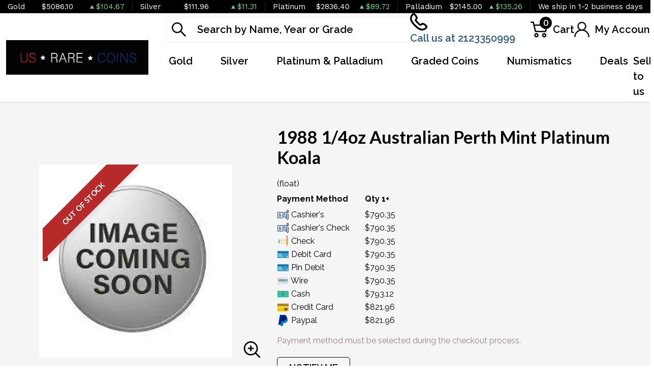

--- FILE ---
content_type: text/html; charset=utf-8
request_url: https://www.usrarecoinsandgold.com/product/2193-1988-14oz-australian-perth-mint-platinum-koala
body_size: 11766
content:
<!DOCTYPE html>
<html lang="en">
<head>
    <link rel="shortcut icon" href="/themes/theme-1/img/favicon.ico?v=20260126154759"/>
    <meta charset="UTF-8">
    <meta name="viewport"
          content="width=device-width, user-scalable=no, initial-scale=1.0, maximum-scale=1.0, minimum-scale=1.0">
    <meta http-equiv="X-UA-Compatible" content="ie=edge">
    

    
      <link rel="canonical" href="https://www.usrarecoinsandgold.com/product/2193-1988-14oz-australian-perth-mint-platinum-koala">
        <script type="application/ld+json">{"@context":"https:\/\/schema.org\/","@type":"Product","url":"https:\/\/www.usrarecoinsandgold.com\/product\/2193-1988-14oz-australian-perth-mint-platinum-koala","name":"1988 1\/4oz Australian Perth Mint Platinum Koala","image":["www.usrarecoinsandgold.com\/thumbs\/1988-14oz-australian-perth-mint-platinum-koala-221888-medium.png"],"description":"It is advisable to choose one of the genuine platinum dealers. Buy the stunning 1988 1\/4 oz Australian Perth Mint Platinum Koala online from us today!","sku":"2a6253f7-eeea-4c82-85c8-1e788465fd23","category":"bullion > platinum-bullion > platinum-coins > all-platinum-coins","potentialAction":[{"@type":"SearchAction","target":"https:\/\/www.usrarecoinsandgold.com\/catalog\/search?query={query}&type=","query":"required"},{"@context":"https:\/\/schema.org","@type":"SubscribeAction","agent":{"@type":"Person","name":"Customer"},"object":{"@type":"Thing","name":"Subscribe to Newsletter","description":"Get best offers direct to your mail"}},{"@context":"https:\/\/schema.org","@type":"BuyAction","agent":{"@type":"Person","name":"Customer"},"object":{"@type":"Thing","name":"1988 1\/4oz Australian Perth Mint Platinum Koala"},"seller":{"@type":["https:\/\/schema.org\/OnlineBusiness","https:\/\/schema.org\/OnlineStore"],"name":"US rare coins"}}],"offers":[{"@type":"Offer","price":790.35,"seller":{"@type":["OnlineBusiness","OnlineStore"],"name":"US rare coins"},"priceCurrency":"USD","eligibleQuantity":{"@type":"QuantitativeValue","minValue":1,"maxValue":"1+","unitText":"Qty"},"description":"Cashier's","availability":"https:\/\/schema.org\/OutOfStock","url":"https:\/\/www.usrarecoinsandgold.com\/product\/2193-1988-14oz-australian-perth-mint-platinum-koala"},{"@type":"Offer","price":790.35,"seller":{"@type":["OnlineBusiness","OnlineStore"],"name":"US rare coins"},"priceCurrency":"USD","eligibleQuantity":{"@type":"QuantitativeValue","minValue":1,"maxValue":"1+","unitText":"Qty"},"description":"Cashier's Check","availability":"https:\/\/schema.org\/OutOfStock","url":"https:\/\/www.usrarecoinsandgold.com\/product\/2193-1988-14oz-australian-perth-mint-platinum-koala"},{"@type":"Offer","price":790.35,"seller":{"@type":["OnlineBusiness","OnlineStore"],"name":"US rare coins"},"priceCurrency":"USD","eligibleQuantity":{"@type":"QuantitativeValue","minValue":1,"maxValue":"1+","unitText":"Qty"},"description":"Check","availability":"https:\/\/schema.org\/OutOfStock","url":"https:\/\/www.usrarecoinsandgold.com\/product\/2193-1988-14oz-australian-perth-mint-platinum-koala"},{"@type":"Offer","price":790.35,"seller":{"@type":["OnlineBusiness","OnlineStore"],"name":"US rare coins"},"priceCurrency":"USD","eligibleQuantity":{"@type":"QuantitativeValue","minValue":1,"maxValue":"1+","unitText":"Qty"},"description":"Debit Card","availability":"https:\/\/schema.org\/OutOfStock","url":"https:\/\/www.usrarecoinsandgold.com\/product\/2193-1988-14oz-australian-perth-mint-platinum-koala"},{"@type":"Offer","price":790.35,"seller":{"@type":["OnlineBusiness","OnlineStore"],"name":"US rare coins"},"priceCurrency":"USD","eligibleQuantity":{"@type":"QuantitativeValue","minValue":1,"maxValue":"1+","unitText":"Qty"},"description":"Pin Debit","availability":"https:\/\/schema.org\/OutOfStock","url":"https:\/\/www.usrarecoinsandgold.com\/product\/2193-1988-14oz-australian-perth-mint-platinum-koala"},{"@type":"Offer","price":790.35,"seller":{"@type":["OnlineBusiness","OnlineStore"],"name":"US rare coins"},"priceCurrency":"USD","eligibleQuantity":{"@type":"QuantitativeValue","minValue":1,"maxValue":"1+","unitText":"Qty"},"description":"Wire","availability":"https:\/\/schema.org\/OutOfStock","url":"https:\/\/www.usrarecoinsandgold.com\/product\/2193-1988-14oz-australian-perth-mint-platinum-koala"},{"@type":"Offer","price":793.116225,"seller":{"@type":["OnlineBusiness","OnlineStore"],"name":"US rare coins"},"priceCurrency":"USD","eligibleQuantity":{"@type":"QuantitativeValue","minValue":1,"maxValue":"1+","unitText":"Qty"},"description":"Cash","availability":"https:\/\/schema.org\/OutOfStock","url":"https:\/\/www.usrarecoinsandgold.com\/product\/2193-1988-14oz-australian-perth-mint-platinum-koala"},{"@type":"Offer","price":821.964,"seller":{"@type":["OnlineBusiness","OnlineStore"],"name":"US rare coins"},"priceCurrency":"USD","eligibleQuantity":{"@type":"QuantitativeValue","minValue":1,"maxValue":"1+","unitText":"Qty"},"description":"Credit Card","availability":"https:\/\/schema.org\/OutOfStock","url":"https:\/\/www.usrarecoinsandgold.com\/product\/2193-1988-14oz-australian-perth-mint-platinum-koala"},{"@type":"Offer","price":821.964,"seller":{"@type":["OnlineBusiness","OnlineStore"],"name":"US rare coins"},"priceCurrency":"USD","eligibleQuantity":{"@type":"QuantitativeValue","minValue":1,"maxValue":"1+","unitText":"Qty"},"description":"Paypal","availability":"https:\/\/schema.org\/OutOfStock","url":"https:\/\/www.usrarecoinsandgold.com\/product\/2193-1988-14oz-australian-perth-mint-platinum-koala"}],"brand":{"@type":"Brand","name":"Perth Mint"},"weight":"1\/4","itemCondition":"NewCondition","additionalProperty":[{"@type":"PropertyValue","name":"Mint","value":"Perth Mint"},{"@type":"PropertyValue","name":"Purity","value":9995},{"@type":"PropertyValue","name":"Status","value":"Active"}],"material":"Platinum"}</script>
  
    <title>  1988 1/4oz Australian Perth Mint Platinum Koala - US rare coins
</title>
    <meta name="description" content="  It is advisable to choose one of the genuine platinum dealers. Buy the stunning 1988 1/4 oz Australian Perth Mint Platinum Koala online from us today!
">
    <meta name="keywords" content="    platinum dealers, platinum price
  ">
    <meta name="title" content="  1988 1/4oz Australian Perth Mint Platinum Koala - US rare coins
">

    
    
            <link href="https://fonts.googleapis.com/css2?family=Lato:wght@400;700;900&family=Raleway:wght@400;500;600;700;800&family=Work+Sans:wght@400;500;600;700&display=swap" rel="stylesheet">
        <link rel="preload" href="/themes/theme-2/css/fonts/Flaticon.woff?v=20260126154759" as="font" type="font/woff" crossorigin="anonymous">
        <link rel="stylesheet" href="/themes/theme-2/css/main.css?v=20260126154759">
            
    
    <meta name="csrf-token" content="FBvUtZXIeL07X9KRmWmy0wj4QlOPfmUMMDX3c0PR"/>
    <script src="//embed.typeform.com/next/embed.js"></script>
    
    

    

    

</head>
<body>



<noscript>Sorry, your browser does not support JavaScript!</noscript>
    <header>
        <div class="top-bar">
    <div class="container-xl">
        <div class="row">
                            <div class="col">
                    <div class="spot-price" data-material-id="1">
                        <span class="full-name">Gold</span>
                        <span class="symbol">Au</span>
                        <span class="ask-price">$5086.10</span>
                        <span class=" ascending  change">$104.67</span>
                    </div>
                </div>
                            <div class="col">
                    <div class="spot-price" data-material-id="2">
                        <span class="full-name">Silver</span>
                        <span class="symbol">Ag</span>
                        <span class="ask-price">$111.96</span>
                        <span class=" ascending  change">$11.31</span>
                    </div>
                </div>
                            <div class="col">
                    <div class="spot-price" data-material-id="3">
                        <span class="full-name">Platinum</span>
                        <span class="symbol">Pt</span>
                        <span class="ask-price">$2836.40</span>
                        <span class=" ascending  change">$89.72</span>
                    </div>
                </div>
                            <div class="col">
                    <div class="spot-price" data-material-id="4">
                        <span class="full-name">Palladium</span>
                        <span class="symbol">Pd</span>
                        <span class="ask-price">$2145.00</span>
                        <span class=" ascending  change">$135.26</span>
                    </div>
                </div>
                                                <div class="col">
                        <p>We ship in 1-2 business days</p>
                    </div>
                        </div>
    </div><!--/.container-->
</div><!--/.top-bar-->
        <div class="container-xl">
    <div class="main-header">
        <div class="logo">
            <a href="https://www.usrarecoinsandgold.com"><img src="https://www.usrarecoinsandgold.com/media/img/logo/MHbnqF89N9hmYi2qocAo7p2MTK13wqZgujcny3c9.png?cb=86b6e42a47" alt="Logo"></a>
        </div>
        <div class="right-header">
            <div class="header-actions">
                <div class="search">
                    <form method="GET" action="https://www.usrarecoinsandgold.com/catalog/search" accept-charset="UTF-8" class="search" id="global-search-form">
                    <div class="input-group">
                        <input class="form-control" placeholder="Search by Name, Year or Grade" aria-label="..." type="text" name="query" value="">
                        <input type="hidden" name="type" value="">
                        <div class="svg-container">
                            <svg class="icon">
                                <use xlink:href="/themes/theme-2/css/fonts/sprite.svg#search"/></use>
                            </svg>
                        </div>
                        <span class="close" aria-hidden="true">&times;</span>
                    </div><!--./input-group-->
                </form><!--/.search-->
                </div>
                <div class="contact">
                    <a href="tel:2123350999">
                        <svg class="icon phone">
                            <use xlink:href="/themes/theme-2/css/fonts/sprite.svg#phone"/>
                        </svg>
                        <span class="label">Call us at 2123350999</span>
                    </a>
                </div>
                <div class="dropdown shopping-cart" data-ppm-click="trackCartView">
                    <button class="dropdown-toggle" type="button" id="dropdownCart" data-bs-toggle="dropdown"
                            aria-haspopup="true" aria-expanded="false">
                        <div class="svg-container">
                            <svg class="icon cart">
                                <use xlink:href="/themes/theme-2/css/fonts/sprite.svg#cart"/>
                            </svg>
                            <span data-bind="cart.getItemsCount()">0</span>
                        </div>
                        <span class="label">Cart</span>
                    </button>
                    <div class="dropdown-menu" aria-labelledby="dropdownCart">
                        <div class="cart-content">
    <div id="cart-header-box">
        <div class="cart-header">
            <p><span data-bind="cart.getItemsCount()">0</span> items in Cart</p>
            <button type="button">&times;</button>
        </div><!--/.cart-header-->
                    <div class="cart-empty">Your cart is empty</div>
                <div class="loading"><div class="spinner"></div></div>
    </div>
</div><!--/.cart-content-->
<script type="text/tmpl" id="cart-header-box-tmpl">
    <div class="cart-header">
        <p><span><%= cart.getItemsCount() %></span> items in Cart</p>
        <button type="button">&times;</button>
    </div><!--/.cart-header-->
    <% if (cart.getItemsCount() == 0) { %>
        <div class="cart-empty">Your cart is empty</div>
    <% } else { %>
        <div class="cart-body">
            <% _.each(cart.items, function(item) { %>
            <div class="cart-item product" data-product="<%= item.id %>">
                    <div class="cart-img">
                        <a href="<%= _.get(item, 'attributes.url') %>"><img src="<%= _.get(item, 'attributes.image') %>" alt="<%= item.name %>"></a>
                    </div>
                    <div class="cart-description">
                        <a href="<%= _.get(item, 'attributes.url') %>" class="item-name"><%= item.name %></a>
                        <div><%= item.attributes.options_text %></div>
                        <div class="cart-quantity">
                            <div class="quantity-select">
                                <div class="input-group">
                                <span class="input-group-btn">
                                    <button type="button" class="btn btn-link decrease" disabled="disabled" data-ppm-click="cart.changeQuantity:-1">-</button>
                                </span>
                                <input type="text" name="quantity[<%= item.id %>]" class="form-control input-number quantity" value="<%= item.quantity %>" min="1" max="10"
                                       data-ppm-change="cart.changeQuantity">
                                <span class="input-group-btn">
                                    <button type="button" class="btn btn-link increase" data-ppm-click="cart.changeQuantity:+1">+</button>
                                </span>
                                </div><!--/.input-group-->
                            </div>
                            <div class="cart-item-price">
                                <span><%= formatNumber(item.price) %></span>
                            </div>
                            <div class="cart-remove">
                                <button type="button" data-ppm-click="cart.remove">&times;</button>
                            </div>
                        </div><!--/.cart-quantity-->
                        <div class="cart-path">
                            <p>Cash/Check/Wire Price</p>
                        </div>
                    </div><!--/.cart-description-->
                </div><!--/.cart-item-->
             <% }) %>
        </div><!--/.cart-body-->
        <div class="cart-footer">
            <div class="cart-button-container">
                <a href="https://www.usrarecoinsandgold.com/cart" class="btn btn-primary">VIEW CART</a>
                <a href="https://www.usrarecoinsandgold.com/checkout" class="btn btn-primary btn-bg">CHECKOUT</a>
            </div>
            <div class="cart-total">
                <p>Sales taxes, if any, will be shown on the checkout page</p>
                <span data-listen="cart"><%=formatNumber(cart.getTotal())%></span>
            </div>
        </div>
    <% } %>
    <div class="loading"><div class="spinner"></div></div>
</script>
                    </div>
                </div>
                <div class="dropdown user">
                    <button class="dropdown-toggle"  type="button" id="dropdownUser" data-bs-toggle="dropdown" aria-haspopup="true" aria-expanded="false">
                        <svg class="icon user">
                            <use xlink:href="/themes/theme-2/css/fonts/sprite.svg#user"/>
                        </svg>
                        <span class="label">My Account</span>
                    </button>
                    <div class="dropdown-menu" aria-labelledby="dropdownUser">
                        <div class="cart-content">
    <div class="cart-header">
        <p>Profile Settings</p>
        <button type="button">×</button>
    </div><!--/.cart-header-->
    <div class="cart-body">
                    <ul>
                <li>
                    <a href="https://www.usrarecoinsandgold.com/login">Login</a>
                </li>
                <li>
                    <a href="https://www.usrarecoinsandgold.com/register">Create new account</a>
                </li>
            </ul>
            </div><!--/.cart-body-->
</div><!--/.cart-content-->
                    </div>
                </div>
            </div>
            <nav class="navbar navbar-dashboard navbar-expand-lg">
    <button class="navbar-toggler" type="button" data-bs-toggle="collapse" data-bs-target="#navbarSupportedContent"
            aria-controls="navbarSupportedContent" aria-expanded="false" aria-label="Toggle navigation">
        <span class="navbar-toggler-icon">
            <span></span>
            <span></span>
            <span></span>
            <span></span>
        </span>
    </button>

    <div class="collapse navbar-collapse" id="navbarSupportedContent">
                <ul class="navbar-nav me-auto">
                    <li class="dropdown">
                                    <a class="dropdown-toggle  column-title" 
                    data-bs-toggle="dropdown" role="button" aria-haspopup="true" aria-expanded="false"
                       href="/gold-bullion">
                        Gold
                    </a>
                    <div class="dropdown-menu classic-menu">
                        <div class="row">
                                                            <div class="col-lg-3 col-sm-3">
                                    <ul>
                                                                                    <li class="level-1 has-children ">
                                                
                                                <a href="/gold-bullion" class="column-title" >
                                                    Gold Bullion
                                                </a>
                                                
                                                                                                    <ul>
                                                                                                                    <li class="level-2">
                                                                
                                                                <a href="/gold-coins" class="" >
                                                                    Gold coins
                                                                </a>
                                                                
                                                            </li>
                                                                                                                    <li class="level-2">
                                                                
                                                                <a href="/gold-rounds" class="" >
                                                                    Gold Rounds
                                                                </a>
                                                                
                                                            </li>
                                                                                                                    <li class="level-2">
                                                                
                                                                <a href="/gold-bars" class="" >
                                                                    Gold Bars
                                                                </a>
                                                                
                                                            </li>
                                                                                                            </ul>
                                                                                            </li>
                                                                            </ul>
                                </div>
                                                    </div>
                    </div>
                            </li>
                    <li class="dropdown">
                                    <a class="dropdown-toggle  column-title" 
                    data-bs-toggle="dropdown" role="button" aria-haspopup="true" aria-expanded="false"
                       href="/silver-bullion">
                        Silver
                    </a>
                    <div class="dropdown-menu classic-menu">
                        <div class="row">
                                                            <div class="col-lg-3 col-sm-3">
                                    <ul>
                                                                                    <li class="level-1 has-children ">
                                                
                                                <a href="/silver-bullion" class="column-title" >
                                                    Silver Bullion
                                                </a>
                                                
                                                                                                    <ul>
                                                                                                                    <li class="level-2">
                                                                
                                                                <a href="/silver-coins" class="" >
                                                                    Silver coins
                                                                </a>
                                                                
                                                            </li>
                                                                                                                    <li class="level-2">
                                                                
                                                                <a href="/silver-rounds" class="" >
                                                                    Silver Rounds
                                                                </a>
                                                                
                                                            </li>
                                                                                                                    <li class="level-2">
                                                                
                                                                <a href="/silver-bars" class="" >
                                                                    Silver Bars
                                                                </a>
                                                                
                                                            </li>
                                                                                                                    <li class="level-2">
                                                                
                                                                <a href="/90-silver" class="" >
                                                                    90% Silver
                                                                </a>
                                                                
                                                            </li>
                                                                                                            </ul>
                                                                                            </li>
                                                                            </ul>
                                </div>
                                                    </div>
                    </div>
                            </li>
                    <li class="dropdown">
                                    <a class="dropdown-toggle  column-title" 
                    data-bs-toggle="dropdown" role="button" aria-haspopup="true" aria-expanded="false"
                       href="">
                        Platinum &amp; Palladium
                    </a>
                    <div class="dropdown-menu classic-menu">
                        <div class="row">
                                                            <div class="col-lg-3 col-sm-3">
                                    <ul>
                                                                                    <li class="level-1 ">
                                                
                                                <a href="/platinum-coins" class="" >
                                                    Platinum Coins
                                                </a>
                                                
                                                                                            </li>
                                                                                    <li class="level-1 ">
                                                
                                                <a href="/platinum-rounds" class="" >
                                                    Platinum Rounds
                                                </a>
                                                
                                                                                            </li>
                                                                                    <li class="level-1 ">
                                                
                                                <a href="/platinum-bars" class="" >
                                                    Platinum Bars
                                                </a>
                                                
                                                                                            </li>
                                                                            </ul>
                                </div>
                                                            <div class="col-lg-3 col-sm-3">
                                    <ul>
                                                                                    <li class="level-1 ">
                                                
                                                <a href="/palladium-coins" class="" >
                                                    Palladium Coins
                                                </a>
                                                
                                                                                            </li>
                                                                                    <li class="level-1 ">
                                                
                                                <a href="/palladium-bars" class="" >
                                                    Palladium Bars
                                                </a>
                                                
                                                                                            </li>
                                                                            </ul>
                                </div>
                                                    </div>
                    </div>
                            </li>
                    <li class="dropdown">
                                    <a class="dropdown-toggle  " 
                    data-bs-toggle="dropdown" role="button" aria-haspopup="true" aria-expanded="false"
                       href="">
                        Graded Coins
                    </a>
                    <div class="dropdown-menu classic-menu">
                        <div class="row">
                                                            <div class="col-lg-3 col-sm-3">
                                    <ul>
                                                                                    <li class="level-1 ">
                                                
                                                <a href="/american-eagle-silver-coins" class="" >
                                                    American Silver Eagles
                                                </a>
                                                
                                                                                            </li>
                                                                                    <li class="level-1 ">
                                                
                                                <a href="/gold-buffalo-coins" class="" >
                                                    American Gold Buffalo
                                                </a>
                                                
                                                                                            </li>
                                                                                    <li class="level-1 ">
                                                
                                                <a href="/american-eagle-gold-coins" class="" >
                                                    American Gold Eagles
                                                </a>
                                                
                                                                                            </li>
                                                                                    <li class="level-1 ">
                                                
                                                <a href="/pre-1933-gold-coins" class="" >
                                                    Raw Pre-1933
                                                </a>
                                                
                                                                                            </li>
                                                                                    <li class="level-1 ">
                                                
                                                <a href="/dollar-coins" class="" >
                                                    Dollars
                                                </a>
                                                
                                                                                            </li>
                                                                                    <li class="level-1 ">
                                                
                                                <a href="/half-dollars" class="" >
                                                    Half Dollars
                                                </a>
                                                
                                                                                            </li>
                                                                                    <li class="level-1 ">
                                                
                                                <a href="/commemorative-coins" class="" >
                                                    Commemoratives
                                                </a>
                                                
                                                                                            </li>
                                                                            </ul>
                                </div>
                                                    </div>
                    </div>
                            </li>
                    <li class="dropdown">
                                    <a class="dropdown-toggle  " 
                    data-bs-toggle="dropdown" role="button" aria-haspopup="true" aria-expanded="false"
                       href="">
                        Numismatics
                    </a>
                    <div class="dropdown-menu classic-menu">
                        <div class="row">
                                                            <div class="col-lg-3 col-sm-3">
                                    <ul>
                                                                                    <li class="level-1 has-children ">
                                                
                                                <a href="/rare-us-coins" class="column-title" >
                                                    Individual
                                                </a>
                                                
                                                                                                    <ul>
                                                                                                                    <li class="level-2">
                                                                
                                                                <a href="/pre-1933-gold-coins" class="" >
                                                                    Raw Pre-1933
                                                                </a>
                                                                
                                                            </li>
                                                                                                            </ul>
                                                                                            </li>
                                                                            </ul>
                                </div>
                                                            <div class="col-lg-3 col-sm-3">
                                    <ul>
                                                                                    <li class="level-1 ">
                                                
                                                <a href="/bulk-coins" class="column-title" >
                                                    Bulk items
                                                </a>
                                                
                                                                                            </li>
                                                                            </ul>
                                </div>
                                                    </div>
                    </div>
                            </li>
                    <li class="dropdown">
                                    <a class="dropdown-toggle  " 
                    data-bs-toggle="dropdown" role="button" aria-haspopup="true" aria-expanded="false"
                       href="">
                        Deals
                    </a>
                    <div class="dropdown-menu classic-menu">
                        <div class="row">
                                                            <div class="col-lg-3 col-sm-3">
                                    <ul>
                                                                                    <li class="level-1 ">
                                                
                                                <a href="" class="column-title" >
                                                    All Deals
                                                </a>
                                                
                                                                                            </li>
                                                                                    <li class="level-1 ">
                                                
                                                <a href="/bullion-deals" class="" >
                                                    Bullion
                                                </a>
                                                
                                                                                            </li>
                                                                            </ul>
                                </div>
                                                    </div>
                    </div>
                            </li>
            </ul>

                <ul class="navbar-nav ms-auto">
                    <li class="dropdown">
                                    <a href="/sell-to-us" class="" >Sell to us</a>
                            </li>
            </ul>
    </div>
</nav>
        </div>
    </div>
</div>


    </header>


  <main class="product-details">
    <section class="product-overview"
             data-single-product="2193">
      <div class="container">

        <div class="row align-items-center">
          <div class="col-lg-5 col-sm-5">
            <div class="product-pictures">
              <div class="owl-carousel product">
                                                          <div class="slider-item">
                        <div class="slider-image-container">
                                                      <div class="product-ribbon out-of-stock">
                              <span>Out of stock</span>
                            </div>
                                                    <a href="https://www.usrarecoinsandgold.com/thumbs/1988-14oz-australian-perth-mint-platinum-koala-221888-large.png"
                             class="zoom"
                             data-ppm-click="zoomProduct" data-single-product="2193">
                            <div class="small">
                              <img
                                      src="https://www.usrarecoinsandgold.com/thumbs/1988-14oz-australian-perth-mint-platinum-koala-221888-medium.png"
                                      alt="1988 1/4oz Australian Perth Mint Platinum Koala (2)">
                            </div>
                            <div class="large">
                              <img
                                      src="https://www.usrarecoinsandgold.com/thumbs/1988-14oz-australian-perth-mint-platinum-koala-221888-large.png"
                                      alt="1988 1/4oz Australian Perth Mint Platinum Koala (2)">
                            </div>
                          </a>
                        </div>
                      </div>
                                                  </div>
              <a class="img-zoom" href="#" data-ppm-click="zoomProduct">
                <span class="flaticon-zoom"></span>
              </a>
              <div id="product-zoom-2193" class="modal fade" tabindex="-1" role="dialog">
    <div class="modal-dialog modal-lg" role="document">
        <form class="modal-content">
            <div class="modal-header">
              <h4 class="modal-title">1988 1/4oz Australian Perth Mint Platinum Koala</h4>
              <button type="button" class="close" data-bs-dismiss="modal">&times;</button>
            </div>
            <div class="modal-body">
                <div class="owl-carousel product owl-hidden">
                                                                        <div class="slider-item">
                                <div class="slider-image-container">
                                    <a href="#" data-ppm-click="zoomProduct">
                                        <img src="https://www.usrarecoinsandgold.com/thumbs/1988-14oz-australian-perth-mint-platinum-koala-221888-large.png">
                                    </a>
                                </div>
                            </div>
                                                            </div>
            </div>
        </form>
    </div>
</div>
            </div>
          </div>
          <div class="col-lg-7 col-sm-7 product out-of-stock"
               data-product="2193">
            <div class="product-info">
              <h1 class="main-title">1988 1/4oz Australian Perth Mint Platinum Koala</h1>
                                                          <div class="quantity-price">
    <table class="table">
        <thead>
        <tr>
            <th>Payment Method</th>
            (float)
                                    <th>Qty 1+</th>
                                    </tr>
        </thead>
        <tbody>
                    <tr>
                <td>
                    <svg width="50" viewBox="0 0 18 18" class="icon cash">
                        <use xlink:href="/themes/default/img/payments.svg#cashier-s-check"></use>
                    </svg> Cashier&#039;s
                </td>
                                    <td>
                        $790.35</td>
                                <td></td>
            </tr>
                    <tr>
                <td>
                    <svg width="50" viewBox="0 0 18 18" class="icon cash">
                        <use xlink:href="/themes/default/img/payments.svg#cashier-s-check"></use>
                    </svg> Cashier&#039;s Check
                </td>
                                    <td>
                        $790.35</td>
                                <td></td>
            </tr>
                    <tr>
                <td>
                    <svg width="50" viewBox="0 0 18 18" class="icon cash">
                        <use xlink:href="/themes/default/img/payments.svg#check"></use>
                    </svg> Check
                </td>
                                    <td>
                        $790.35</td>
                                <td></td>
            </tr>
                    <tr>
                <td>
                    <svg width="50" viewBox="0 0 18 18" class="icon cash">
                        <use xlink:href="/themes/default/img/payments.svg#debit-card"></use>
                    </svg> Debit Card
                </td>
                                    <td>
                        $790.35</td>
                                <td></td>
            </tr>
                    <tr>
                <td>
                    <svg width="50" viewBox="0 0 18 18" class="icon cash">
                        <use xlink:href="/themes/default/img/payments.svg#debit-card"></use>
                    </svg> Pin Debit
                </td>
                                    <td>
                        $790.35</td>
                                <td></td>
            </tr>
                    <tr>
                <td>
                    <svg width="50" viewBox="0 0 18 18" class="icon cash">
                        <use xlink:href="/themes/default/img/payments.svg#wire"></use>
                    </svg> Wire
                </td>
                                    <td>
                        $790.35</td>
                                <td></td>
            </tr>
                    <tr>
                <td>
                    <svg width="50" viewBox="0 0 18 18" class="icon cash">
                        <use xlink:href="/themes/default/img/payments.svg#cash"></use>
                    </svg> Cash
                </td>
                                    <td>
                        $793.12</td>
                                <td></td>
            </tr>
                    <tr>
                <td>
                    <svg width="50" viewBox="0 0 18 18" class="icon cash">
                        <use xlink:href="/themes/default/img/payments.svg#credit-card"></use>
                    </svg> Credit Card
                </td>
                                    <td>
                        $821.96</td>
                                <td></td>
            </tr>
                    <tr>
                <td>
                    <svg width="50" viewBox="0 0 18 18" class="icon cash">
                        <use xlink:href="/themes/default/img/payments.svg#paypal"></use>
                    </svg> Paypal
                </td>
                                    <td>
                        $821.96</td>
                                <td></td>
            </tr>
                </tbody>
    </table>
</div>
                                            <div class="view-payment-method">
                  <span>Payment method must be selected during the checkout process.</span>
                </div>
                            <div class="price-actions">
                                <aureus-subscription data-product="2193"></aureus-subscription>
    
              </div>
                              <p class="general-paragraph">As low
                  as $325
                  per oz above spot
                </p>
                                  <p class="general-paragraph secondary">US rare coins
                    buy
                    price $696.60</p>
                              
            </div>
            <div class="loading">
              <div class="spinner"></div>
            </div>
          </div>
        </div>
      </div>
    </section>
    <section class="product-information">
      <div class="container">
        <ul class="nav nav-pills general-tabs" role="tablist">
          <li class="nav-item">
            <a class="nav-link active" id="description-tab" data-bs-toggle="tab" role="tab"
               aria-controls="description" aria-selected="true" href="#productDescription">Description
            </a>
          </li>
          <li class="nav-item">
            <a class="nav-link" id="specifications-tab" data-bs-toggle="tab" role="tab"
               aria-controls="specifications" aria-selected="true" href="#productSpecifications">
              Specifications
            </a>
          </li>
          <li class="nav-item">
            <a class="nav-link" id="reviews-tab" data-bs-toggle="tab" role="tab"
               aria-controls="reviews" aria-selected="true" href="#productReviews">Reviews
            </a>
          </li>
        </ul>

        <div class="tab-content">
                      <div itemprop="description" id="productDescription" class="tab-pane fade show active">
    <div class="paragraph-container">
        <div class="paragraph-inner">
            <p class="general-paragraph"><p>The Australian Platinum Koala is minted by the Perth Mint and is backed by Federal Government of Australia. Each 1988 1/4 oz Australian Perth Mint Platinum Koala Coin is composed of 0.25 troy ounce of .9995 fine platinum. The Obverse of the coin features the right facing profile of Queen Elizabeth II, along with the year and face value. A koala facing appears on the reverse of this magnificent platinum coin.</p>

<h3>Why is the 1988 1/4 oz Australian Perth Mint Platinum Koala Popular and an Excellent Investment in Platinum?</h3>
<ul>
    <li>Composed of 0.25 troy ounce of .9995 fine platinum</li>
    <li>Limited Mintage Figures</li>
    <li>Manufactured by the Perth Mint</li>
    <li>Guaranteed by Federal Government of Australia for its weight and pure platinum content</li>
    <li>Eligible for Precious Metals IRAs</li>
    <li>100% authentic</li>
</ul>

<h3>Specifications</h3>
<ul>
    <li>Country - Australia</li>
    <li>Mint – Perth Mint</li>
    <li>Purity - .9995</li>
    <li>Weight- 0.25 troy ounce</li>
    <li>IRA Eligible- Yes</li>
</ul>

<p>Buy the high-quality 1988 1/4 oz Australian Perth Mint Platinum Koala today from us online! Don’t forget to check and compare our reputation and platinum prices with other platinum dealers and see how we stand out from the other dealers in the industry. The current platinum price is updated on our website every minute.</p></p>
        </div>
    </div>
    <button class="btn btn-link view-more">View more</button>
</div>
<div id="productSpecifications" class="tab-pane fade">
    <div class="row">
        <div class="col-lg-6 specifications-table">
            <table class="table">
                <tbody>
                <tr>
                    <td>Mint</td>
                    <td>Perth Mint</td>
                </tr>
                <tr>
                    <td>Year</td>
                    <td>1988</td>
                </tr>
                <tr>
                    <td>Country</td>
                    <td>Australia</td>
                </tr>
                </tbody>
            </table>
        </div>
        <div class="col-lg-6 specifications-table">
            <table class="table">
                <tbody>
                <tr>
                    <td>Weight</td>
                    <td>1/4</td>
                </tr>
                <tr>
                    <td>Purity</td>
                    <td>9995</td>
                </tr>
                <tr>
                    <td>Status</td>
                    <td>Active</td>
                </tr>
                </tbody>
            </table>
        </div>
    </div>
</div>                    <div id="productReviews" class="tab-pane fade">
            <p class="alert alert-warning">You must be authenticated to write reviews. <a href="https://www.usrarecoinsandgold.com/login">Click
            here</a> to login.</p>
    <p>There are no reviews yet. Be the first to write one!</p>


            <div id="review-form">
    </div>
          </div>
        </div>
      </div>
    </section>
              <article class="products-recommendations">
        <div class="container">
          <h2>Related products</h2>
          <div class="load-wrapper recommendations">
            <div class="owl-carousel featured-products">
              <div class="col-md-6 col-lg-4 col-xl-3 list-item">
    <article class="product-card product out-of-stock"
             data-name=""
             data-product="2194"
             data-brand="Perth Mint"
             data-category="bullion"
             data-price="790.35"
             data-ppm-click="trackProductSelect"
    >
        <div class="product-card__header">
            <div class="product-card__availability">
                <span class="product-card__stock"
                                      >
                    <svg class="icon" data-bs-toggle="tooltip" title="Out of stock. Call for more information">
                        <use xlink:href="/themes/theme-2/css/fonts/sprite.svg#info"/>
                    </svg>
                    Out of stock
                </span>
            </div>
            <div class="product-card__figure">
                <a href="https://www.usrarecoinsandgold.com/product/2194-1989-14oz-australian-perth-mint-platinum-koala"
                   class="size-1-4oz">
                    <img data-src="https://www.usrarecoinsandgold.com/thumbs/small/media/img/products/jf/ZS4CSlZE6HfeDiY6g4F9S7XPnSfiP3GHVc99X8cU.png"
                         class="product-card__image lazyload" alt="1989 1/4oz Australian Perth Mint Platinum Koala (2)">
                                                                                </a>
            </div>
        </div>
        <div class="product-card__body">
            <a href="https://www.usrarecoinsandgold.com/product/2194-1989-14oz-australian-perth-mint-platinum-koala">
                                    <h3 class="product-card__title" title="1989 1/4oz Australian Perth Mint Platinum Koala">
                        1989 1/4oz Australian Perth Mint Platinum Koala</h3>
                            </a>
        </div>
        <div class="product-card__footer">
          <div class="product-card__actions">
          <aureus-subscription data-product="2194"></aureus-subscription>
              </div>
        </div>
        <div class="loading"><div class="spinner"></div></div>
    </article>
</div>
<div class="col-md-6 col-lg-4 col-xl-3 list-item">
    <article class="product-card product out-of-stock"
             data-name=""
             data-product="2195"
             data-brand="Perth Mint"
             data-category="bullion"
             data-price="790.35"
             data-ppm-click="trackProductSelect"
    >
        <div class="product-card__header">
            <div class="product-card__availability">
                <span class="product-card__stock"
                                      >
                    <svg class="icon" data-bs-toggle="tooltip" title="Out of stock. Call for more information">
                        <use xlink:href="/themes/theme-2/css/fonts/sprite.svg#info"/>
                    </svg>
                    Out of stock
                </span>
            </div>
            <div class="product-card__figure">
                <a href="https://www.usrarecoinsandgold.com/product/2195-1990-14oz-australian-perth-mint-platinum-koala"
                   class="size-1-4oz">
                    <img data-src="https://www.usrarecoinsandgold.com/thumbs/small/media/img/products/zo/Kjxwi7aY0RQGgXFqnWXWCIvRZjn1OaYUmstz642s.png"
                         class="product-card__image lazyload" alt="1990 1/4oz Australian Perth Mint Platinum Koala (2)">
                                                                                </a>
            </div>
        </div>
        <div class="product-card__body">
            <a href="https://www.usrarecoinsandgold.com/product/2195-1990-14oz-australian-perth-mint-platinum-koala">
                                    <h3 class="product-card__title" title="1990 1/4oz Australian Perth Mint Platinum Koala">
                        1990 1/4oz Australian Perth Mint Platinum Koala</h3>
                            </a>
        </div>
        <div class="product-card__footer">
          <div class="product-card__actions">
          <aureus-subscription data-product="2195"></aureus-subscription>
              </div>
        </div>
        <div class="loading"><div class="spinner"></div></div>
    </article>
</div>
<div class="col-md-6 col-lg-4 col-xl-3 list-item">
    <article class="product-card product out-of-stock"
             data-name=""
             data-product="2196"
             data-brand="Perth Mint"
             data-category="bullion"
             data-price="790.35"
             data-ppm-click="trackProductSelect"
    >
        <div class="product-card__header">
            <div class="product-card__availability">
                <span class="product-card__stock"
                                      >
                    <svg class="icon" data-bs-toggle="tooltip" title="Out of stock. Call for more information">
                        <use xlink:href="/themes/theme-2/css/fonts/sprite.svg#info"/>
                    </svg>
                    Out of stock
                </span>
            </div>
            <div class="product-card__figure">
                <a href="https://www.usrarecoinsandgold.com/product/2196-1991-14oz-australian-perth-mint-platinum-koala"
                   class="size-1-4oz">
                    <img data-src="https://www.usrarecoinsandgold.com/thumbs/small/media/img/products/gg/6BNSht40grKuhZ342AH2DeahVSRjAfmad7BoZGqV.png"
                         class="product-card__image lazyload" alt="1991 1/4oz Australian Perth Mint Platinum Koala (2)">
                                                                                </a>
            </div>
        </div>
        <div class="product-card__body">
            <a href="https://www.usrarecoinsandgold.com/product/2196-1991-14oz-australian-perth-mint-platinum-koala">
                                    <h3 class="product-card__title" title="1991 1/4oz Australian Perth Mint Platinum Koala">
                        1991 1/4oz Australian Perth Mint Platinum Koala</h3>
                            </a>
        </div>
        <div class="product-card__footer">
          <div class="product-card__actions">
          <aureus-subscription data-product="2196"></aureus-subscription>
              </div>
        </div>
        <div class="loading"><div class="spinner"></div></div>
    </article>
</div>
<div class="col-md-6 col-lg-4 col-xl-3 list-item">
    <article class="product-card product out-of-stock"
             data-name=""
             data-product="2197"
             data-brand="Perth Mint"
             data-category="bullion"
             data-price="790.35"
             data-ppm-click="trackProductSelect"
    >
        <div class="product-card__header">
            <div class="product-card__availability">
                <span class="product-card__stock"
                                      >
                    <svg class="icon" data-bs-toggle="tooltip" title="Out of stock. Call for more information">
                        <use xlink:href="/themes/theme-2/css/fonts/sprite.svg#info"/>
                    </svg>
                    Out of stock
                </span>
            </div>
            <div class="product-card__figure">
                <a href="https://www.usrarecoinsandgold.com/product/2197-1992-14oz-australian-perth-mint-platinum-koala"
                   class="size-1-4oz">
                    <img data-src="https://www.usrarecoinsandgold.com/thumbs/small/media/img/products/l7/D62oU6wYfH4OnYu1FHN9wi3cruOWAgsPZKeNlNPE.png"
                         class="product-card__image lazyload" alt="1992 1/4oz Australian Perth Mint Platinum Koala (2)">
                                                                                </a>
            </div>
        </div>
        <div class="product-card__body">
            <a href="https://www.usrarecoinsandgold.com/product/2197-1992-14oz-australian-perth-mint-platinum-koala">
                                    <h3 class="product-card__title" title="1992 1/4oz Australian Perth Mint Platinum Koala">
                        1992 1/4oz Australian Perth Mint Platinum Koala</h3>
                            </a>
        </div>
        <div class="product-card__footer">
          <div class="product-card__actions">
          <aureus-subscription data-product="2197"></aureus-subscription>
              </div>
        </div>
        <div class="loading"><div class="spinner"></div></div>
    </article>
</div>
<div class="col-md-6 col-lg-4 col-xl-3 list-item">
    <article class="product-card product out-of-stock"
             data-name=""
             data-product="2198"
             data-brand="Perth Mint"
             data-category="bullion"
             data-price="790.35"
             data-ppm-click="trackProductSelect"
    >
        <div class="product-card__header">
            <div class="product-card__availability">
                <span class="product-card__stock"
                                      >
                    <svg class="icon" data-bs-toggle="tooltip" title="Out of stock. Call for more information">
                        <use xlink:href="/themes/theme-2/css/fonts/sprite.svg#info"/>
                    </svg>
                    Out of stock
                </span>
            </div>
            <div class="product-card__figure">
                <a href="https://www.usrarecoinsandgold.com/product/2198-1993-14oz-australian-perth-mint-platinum-koala"
                   class="size-1-4oz">
                    <img data-src="https://www.usrarecoinsandgold.com/thumbs/small/media/img/products/lp/CIbVI4gIke7F0T26crDOuBnsXPB83JDOebyhtMNp.png"
                         class="product-card__image lazyload" alt="1993 1/4oz Australian Perth Mint Platinum Koala (2)">
                                                                                </a>
            </div>
        </div>
        <div class="product-card__body">
            <a href="https://www.usrarecoinsandgold.com/product/2198-1993-14oz-australian-perth-mint-platinum-koala">
                                    <h3 class="product-card__title" title="1993 1/4oz Australian Perth Mint Platinum Koala">
                        1993 1/4oz Australian Perth Mint Platinum Koala</h3>
                            </a>
        </div>
        <div class="product-card__footer">
          <div class="product-card__actions">
          <aureus-subscription data-product="2198"></aureus-subscription>
              </div>
        </div>
        <div class="loading"><div class="spinner"></div></div>
    </article>
</div>
<div class="col-md-6 col-lg-4 col-xl-3 list-item">
    <article class="product-card product out-of-stock"
             data-name=""
             data-product="2199"
             data-brand="Perth Mint"
             data-category="bullion"
             data-price="790.35"
             data-ppm-click="trackProductSelect"
    >
        <div class="product-card__header">
            <div class="product-card__availability">
                <span class="product-card__stock"
                                      >
                    <svg class="icon" data-bs-toggle="tooltip" title="Out of stock. Call for more information">
                        <use xlink:href="/themes/theme-2/css/fonts/sprite.svg#info"/>
                    </svg>
                    Out of stock
                </span>
            </div>
            <div class="product-card__figure">
                <a href="https://www.usrarecoinsandgold.com/product/2199-1994-14oz-australian-perth-mint-platinum-koala"
                   class="size-1-4oz">
                    <img data-src="https://www.usrarecoinsandgold.com/thumbs/small/media/img/products/nj/DNRpCMNL0CX8V8emEqv3n4lqpwcZbrwjlF4IAiZj.png"
                         class="product-card__image lazyload" alt="1994 1/4oz Australian Perth Mint Platinum Koala (2)">
                                                                                </a>
            </div>
        </div>
        <div class="product-card__body">
            <a href="https://www.usrarecoinsandgold.com/product/2199-1994-14oz-australian-perth-mint-platinum-koala">
                                    <h3 class="product-card__title" title="1994 1/4oz Australian Perth Mint Platinum Koala">
                        1994 1/4oz Australian Perth Mint Platinum Koala</h3>
                            </a>
        </div>
        <div class="product-card__footer">
          <div class="product-card__actions">
          <aureus-subscription data-product="2199"></aureus-subscription>
              </div>
        </div>
        <div class="loading"><div class="spinner"></div></div>
    </article>
</div>
<div class="col-md-6 col-lg-4 col-xl-3 list-item">
    <article class="product-card product out-of-stock"
             data-name=""
             data-product="2201"
             data-brand="Perth Mint"
             data-category="bullion"
             data-price="790.35"
             data-ppm-click="trackProductSelect"
    >
        <div class="product-card__header">
            <div class="product-card__availability">
                <span class="product-card__stock"
                                      >
                    <svg class="icon" data-bs-toggle="tooltip" title="Out of stock. Call for more information">
                        <use xlink:href="/themes/theme-2/css/fonts/sprite.svg#info"/>
                    </svg>
                    Out of stock
                </span>
            </div>
            <div class="product-card__figure">
                <a href="https://www.usrarecoinsandgold.com/product/2201-1996-14oz-australian-perth-mint-platinum-koala"
                   class="size-1-4oz">
                    <img data-src="https://www.usrarecoinsandgold.com/thumbs/small/media/img/products/hs/DotkfzUbT2F87AqdDXoH3naCFbZbrdVQesZHL7HU.png"
                         class="product-card__image lazyload" alt="1996 1/4oz Australian Perth Mint Platinum Koala (2)">
                                                                                </a>
            </div>
        </div>
        <div class="product-card__body">
            <a href="https://www.usrarecoinsandgold.com/product/2201-1996-14oz-australian-perth-mint-platinum-koala">
                                    <h3 class="product-card__title" title="1996 1/4oz Australian Perth Mint Platinum Koala">
                        1996 1/4oz Australian Perth Mint Platinum Koala</h3>
                            </a>
        </div>
        <div class="product-card__footer">
          <div class="product-card__actions">
          <aureus-subscription data-product="2201"></aureus-subscription>
              </div>
        </div>
        <div class="loading"><div class="spinner"></div></div>
    </article>
</div>
<div class="col-md-6 col-lg-4 col-xl-3 list-item">
    <article class="product-card product out-of-stock"
             data-name=""
             data-product="2202"
             data-brand="Perth Mint"
             data-category="bullion"
             data-price="790.35"
             data-ppm-click="trackProductSelect"
    >
        <div class="product-card__header">
            <div class="product-card__availability">
                <span class="product-card__stock"
                                      >
                    <svg class="icon" data-bs-toggle="tooltip" title="Out of stock. Call for more information">
                        <use xlink:href="/themes/theme-2/css/fonts/sprite.svg#info"/>
                    </svg>
                    Out of stock
                </span>
            </div>
            <div class="product-card__figure">
                <a href="https://www.usrarecoinsandgold.com/product/2202-1997-14oz-australian-perth-mint-platinum-koala"
                   class="size-1-4oz">
                    <img data-src="https://www.usrarecoinsandgold.com/thumbs/small/media/img/products/rc/idLbqZ8jCARkQZTJ2XWYRj0vgyiFPxrxTYmvBYjt.jpeg"
                         class="product-card__image lazyload" alt="1997 1/4oz Australian Perth Mint Platinum Koala (2)">
                                                                                </a>
            </div>
        </div>
        <div class="product-card__body">
            <a href="https://www.usrarecoinsandgold.com/product/2202-1997-14oz-australian-perth-mint-platinum-koala">
                                    <h3 class="product-card__title" title="1997 1/4oz Australian Perth Mint Platinum Koala">
                        1997 1/4oz Australian Perth Mint Platinum Koala</h3>
                            </a>
        </div>
        <div class="product-card__footer">
          <div class="product-card__actions">
          <aureus-subscription data-product="2202"></aureus-subscription>
              </div>
        </div>
        <div class="loading"><div class="spinner"></div></div>
    </article>
</div>
<div class="col-md-6 col-lg-4 col-xl-3 list-item">
    <article class="product-card product out-of-stock"
             data-name=""
             data-product="2204"
             data-brand="Perth Mint"
             data-category="bullion"
             data-price="790.35"
             data-ppm-click="trackProductSelect"
    >
        <div class="product-card__header">
            <div class="product-card__availability">
                <span class="product-card__stock"
                                      >
                    <svg class="icon" data-bs-toggle="tooltip" title="Out of stock. Call for more information">
                        <use xlink:href="/themes/theme-2/css/fonts/sprite.svg#info"/>
                    </svg>
                    Out of stock
                </span>
            </div>
            <div class="product-card__figure">
                <a href="https://www.usrarecoinsandgold.com/product/2204-1999-14oz-australian-perth-mint-platinum-koala"
                   class="size-1-4oz">
                    <img data-src="https://www.usrarecoinsandgold.com/thumbs/small/media/img/products/pa/rZUov9Tu6k9CltgyL1tTSgmTok4GxIjs5XM1Vn3E.jpeg"
                         class="product-card__image lazyload" alt="1999 1/4oz Australian Perth Mint Platinum Koala (2)">
                                                                                </a>
            </div>
        </div>
        <div class="product-card__body">
            <a href="https://www.usrarecoinsandgold.com/product/2204-1999-14oz-australian-perth-mint-platinum-koala">
                                    <h3 class="product-card__title" title="1999 1/4oz Australian Perth Mint Platinum Koala">
                        1999 1/4oz Australian Perth Mint Platinum Koala</h3>
                            </a>
        </div>
        <div class="product-card__footer">
          <div class="product-card__actions">
          <aureus-subscription data-product="2204"></aureus-subscription>
              </div>
        </div>
        <div class="loading"><div class="spinner"></div></div>
    </article>
</div>
<div class="col-md-6 col-lg-4 col-xl-3 list-item">
    <article class="product-card product out-of-stock"
             data-name=""
             data-product="2205"
             data-brand="Perth Mint"
             data-category="bullion"
             data-price="790.35"
             data-ppm-click="trackProductSelect"
    >
        <div class="product-card__header">
            <div class="product-card__availability">
                <span class="product-card__stock"
                                      >
                    <svg class="icon" data-bs-toggle="tooltip" title="Out of stock. Call for more information">
                        <use xlink:href="/themes/theme-2/css/fonts/sprite.svg#info"/>
                    </svg>
                    Out of stock
                </span>
            </div>
            <div class="product-card__figure">
                <a href="https://www.usrarecoinsandgold.com/product/2205-2000-14oz-australian-perth-mint-platinum-koala"
                   class="size-1-4oz">
                    <img data-src="https://www.usrarecoinsandgold.com/thumbs/small/media/img/products/xu/caFppaoOhibQdg8xX1kF30dLkq85Xri8tPmWWM8O.jpeg"
                         class="product-card__image lazyload" alt="2000 1/4oz Australian Perth Mint Platinum Koala (2)">
                                                                                </a>
            </div>
        </div>
        <div class="product-card__body">
            <a href="https://www.usrarecoinsandgold.com/product/2205-2000-14oz-australian-perth-mint-platinum-koala">
                                    <h3 class="product-card__title" title="2000 1/4oz Australian Perth Mint Platinum Koala">
                        2000 1/4oz Australian Perth Mint Platinum Koala</h3>
                            </a>
        </div>
        <div class="product-card__footer">
          <div class="product-card__actions">
          <aureus-subscription data-product="2205"></aureus-subscription>
              </div>
        </div>
        <div class="loading"><div class="spinner"></div></div>
    </article>
</div>
            </div><!--/.owl-carousel-->
          </div>
        </div>
      </article>
      </main>
  <script type="text/tmpl" id="product-prices-tmpl">
<% if (product_type == 'bullion') { %>
        <% _.each(payment_types, function(type, type_id) { %>
        <tr>
            <td>
            <svg width="50" viewBox="0 0 18 18" class="icon cash">
                <use xlink:href="/themes/default/img/payments.svg#<%= type.svg_name %>"></use>
            </svg>
            <%= type.name %>
            </td>
            <% _.each(tiers, function(tier) { %>
               <td><%= tier.prices[type.id].value %></td>
            <% }); %>
        </tr>
        <% }); %>
<% } else { %>
    Price: <%= price %>
<% } %>
</script>

<footer>
                            <div class="info-bar">
  <div class="container">
    <div class="row">
      <div class="col-sm-4">
        <div class="info-box">
          <svg class="icon phone">
            <use xlink:href="/themes/theme-2/css/fonts/sprite.svg#phone"></use>
          </svg>
          <div class="info-text">
            <p>Call us at: 212.335.0999</p>
            <p>Mon-Sat 11:00 – 7:00</p>
          </div>
        </div>
      </div>
      <div class="col-sm-4">
        <div class="info-box">
          <svg class="icon delivery">
            <use xlink:href="/themes/theme-2/css/fonts/sprite.svg#delivery"></use>
          </svg>
          <div class="info-text">
            <p>We ship in 1-2 business days!</p>
            <p>Parcels are insured by us.</p>
          </div>
        </div>
      </div>
      <div class="col-sm-4 mail">
        <div class="info-box">
          <svg class="icon">
            <use xlink:href="/themes/theme-2/css/fonts/sprite.svg#mail"></use>
          </svg>
          <div class="info-text">
            <p>Send us an email!</p>
            <p>We will answer in less than 24 hours.</p>
          </div>
        </div>
      </div>
    </div>
  </div>
</div>
                <div class="main-footer">
            <div class="top-footer">
                <div class="container">
                    <div class="row">
                                                <div class="col-6 col-sm-3">
            <h5 class="footer-title">MY ACCOUNT</h5>
            <ul>
                                    <li><a href="/login">Login</a></li>
                                    <li><a href="/orders">Track an Order</a></li>
                                    <li><a href="/orders">Order History</a></li>
                                    <li><a href="/user-profile">Account Settings</a></li>
                            </ul>
        </div><!--/.col-md-2-->
            <div class="col-6 col-sm-3">
            <h5 class="footer-title">CUSTOMER CARE</h5>
            <ul>
                                    <li><a href="/faq">FAQ</a></li>
                                    <li><a href="/privacy-policy">Privacy Policy</a></li>
                                    <li><a href="/terms-and-conditions">Terms &amp; Conditions</a></li>
                                    <li><a href="/contact-us">Contact us</a></li>
                            </ul>
        </div><!--/.col-md-2-->
            <div class="col-6 col-sm-3">
            <h5 class="footer-title">About Us</h5>
            <ul>
                                    <li><a href="/contact-us">Locations</a></li>
                                    <li><a href="/about-us">About Us</a></li>
                                    <li><a href="/shipping-insurance">Shipping &amp; Insurance</a></li>
                            </ul>
        </div><!--/.col-md-2-->
            <div class="col-6 col-sm-3">
            <h5 class="footer-title">Buying and Selling</h5>
            <ul>
                                    <li><a href="/sell-to-us">Selling your Gold and Silver</a></li>
                            </ul>
        </div><!--/.col-md-2-->
                        </div>
                </div>
            </div>
                        <div class="bottom-footer">
                <div class="container">
                    <div class="bottom-footer-inner">
                                                                            <ul class="certifications">
  <li><img src="/themes/theme-2/img/ngc-white.png" alt="NGC"></li>
  <li><img src="/themes/theme-2/img/icta-white.png" alt="ICTA"></li>
  <li><img src="/themes/theme-2/img/ana-white.png" alt="ANA"></li>
  <li><img src="/themes/theme-2/img/bbb-white.png" alt="BBB"></li>
  <li><img src="/themes/theme-2/img/pcgs-white.png" alt="PCGS"></li>
  <li>
    <div class="AuthorizeNetSeal">
      <script type="text/javascript"
              language="javascript">var ANS_customer_id = "abe04f6e-1852-4c5c-8c02-e3fe082917a5";</script>
      <script type="text/javascript" language="javascript"
              src="//verify.authorize.net:443/anetseal/seal.js"></script>
    </div>
  </li>
</ul>
                                                <div class="rights">
                            <p class="copyright">Copyright US rare coins © 2026 | All rights
                                reserved</p>
                        </div>
                    </div>
                    <p class="develop">Website and Point-of-Sale
                        powered by:
                        <a class="ms-2" href="http://www.aureuspos.com/" target="_blank"><img width="250" loading='lazy' src="/themes/theme-2/img/aureus_corporate_white.png?v=20260126154759" alt="Footer Logo"></a>
                    </p>
                </div>
                   
            </div>
        </div>
    </footer>






    <script type="text/javascript">
var ppmApp = ppmApp || {};
ppmApp.cartContent = {"prices_changed":false,"last_update":null,"avalara_enabled":null,"avalara_taxes_last_update":null,"avalara_tax_override":0,"user_id":null,"delivery":null,"location_id":null,"payment_method":null,"card":null,"shipping_address_id":null,"billing_address_id":null,"coupon_code":null,"items":[],"conditions":[],"shipping":0,"shipping_tax_rates_avalara":[],"sales_tax":0,"total":0,"payment_source":null,"errors":[],"warnings":[]};
</script>
    <script type="text/javascript">
var ppmApp = ppmApp || {};
ppmApp.user = '';
</script>
    <script type="text/javascript">
var ppmApp = ppmApp || {};
ppmApp.facebook_tracking = 'false';
</script>
      <script src="https://www.usrarecoinsandgold.com/themes/theme-2/js/vendor/all.min.js?v=20260126154759"></script>
    <script src="https://www.usrarecoinsandgold.com/themes/theme-2/js/app.js?v=20260126154759"></script>
    <script src="https://www.usrarecoinsandgold.com/themes/theme-2/js/custom.js?v=20260126154759"></script>
    <script src="https://www.usrarecoinsandgold.com/themes/theme-2/js/cart.js?v=20260126154759"></script>

            <script src="https://www.usrarecoinsandgold.com/themes/theme-2/js/vendor/riot.min.js?v=20260126154759"></script>
        <script src="https://www.usrarecoinsandgold.com/themes/theme-2/js/tags.js?v=20260126154759"></script>
    
    <script src="https://www.usrarecoinsandgold.com/themes/theme-2/js/vendor/parsley.min.js?v=20260126154759"></script>
    <script src="https://www.usrarecoinsandgold.com/themes/theme-2/js/vendor/parsley/en.js?v=20260126154759"></script>
    
  <script>
    $(window).on('load', function () {
      var product = {"id":2193,"user_id":null,"metric_id":1,"parent_id":0,"uuid":"2a6253f7-eeea-4c82-85c8-1e788465fd23","sku":null,"master_catalog":true,"type":"bullion","code":"PtAUSPM1988KOA0.25","name":"KOAL","description":"1988 1\/4oz Australian Perth Mint Platinum Koala","shopping_cart_description":"\u003Cp\u003EThe Australian Platinum Koala is minted by the Perth Mint and is backed by Federal Government of Australia. Each 1988 1\/4 oz Australian Perth Mint Platinum Koala Coin is composed of 0.25 troy ounce of .9995 fine platinum. The Obverse of the coin features the right facing profile of Queen Elizabeth II, along with the year and face value. A koala facing appears on the reverse of this magnificent platinum coin.\u003C\/p\u003E\n\n\u003Ch3\u003EWhy is the 1988 1\/4 oz Australian Perth Mint Platinum Koala Popular and an Excellent Investment in Platinum?\u003C\/h3\u003E\n\u003Cul\u003E\n    \u003Cli\u003EComposed of 0.25 troy ounce of .9995 fine platinum\u003C\/li\u003E\n    \u003Cli\u003ELimited Mintage Figures\u003C\/li\u003E\n    \u003Cli\u003EManufactured by the Perth Mint\u003C\/li\u003E\n    \u003Cli\u003EGuaranteed by Federal Government of Australia for its weight and pure platinum content\u003C\/li\u003E\n    \u003Cli\u003EEligible for Precious Metals IRAs\u003C\/li\u003E\n    \u003Cli\u003E100% authentic\u003C\/li\u003E\n\u003C\/ul\u003E\n\n\u003Ch3\u003ESpecifications\u003C\/h3\u003E\n\u003Cul\u003E\n    \u003Cli\u003ECountry - Australia\u003C\/li\u003E\n    \u003Cli\u003EMint \u2013 Perth Mint\u003C\/li\u003E\n    \u003Cli\u003EPurity - .9995\u003C\/li\u003E\n    \u003Cli\u003EWeight- 0.25 troy ounce\u003C\/li\u003E\n    \u003Cli\u003EIRA Eligible- Yes\u003C\/li\u003E\n\u003C\/ul\u003E\n\n\u003Cp\u003EBuy the high-quality 1988 1\/4 oz Australian Perth Mint Platinum Koala today from us online! Don\u2019t forget to check and compare our reputation and platinum prices with other platinum dealers and see how we stand out from the other dealers in the industry. The current platinum price is updated on our website every minute.\u003C\/p\u003E","status":"Active","attribute_group_id":null,"section_specials":false,"section_most_active":false,"display_order":938,"out_of_stock":false,"visible_in_front_end":true,"section_top_items":false,"section_top_items_plus":false,"quick_price":false,"call_for_price":false,"tier_levels":1,"sellpremium_type":"Absolute","buyback_type":"Absolute","buyback_value":-35,"wholesaler_buyback":-35,"wholesaler_sellpremium":325,"subtype":"Coin","material_id":3,"country":"AUS","mint_id":15,"pre_sale_title":"Pre-Sale","pre_sale_message":"In warehouse vault. Arrival in 5-15 days.","pre_sale_date":null,"entry_type":"regular","sell_price_method":"Fixed","sell_premium":null,"scope":null,"price":null,"total_stock":0,"total_on_so":0,"total_on_po":0,"total_on_vi":0,"barcode":null,"barcode_provider":null,"buy_price_method":"Fixed","pcgs_ids":null,"ngc_ids":null,"meta_keywords":"platinum dealers, platinum price","meta_description":"It is advisable to choose one of the genuine platinum dealers. Buy the stunning 1988 1\/4 oz Australian Perth Mint Platinum Koala online from us today!","meta_title":null,"avalara_tax_code":"PC100201","ebay_export_type":null,"ebay_export_date_time":null,"cc_export_type":null,"cc_export_date_time":null,"cac_export_type":null,"cac_export_date_time":null,"whatnot_export_type":null,"whatnot_export_date_time":null,"is_sellable":1,"ebay_category_id":null,"cost_code":null,"measure":0.25,"precious_metal_weight":null,"buy_price_carat":null,"sell_price_carat":null,"country_name":null,"quick_add":false,"minimum_margin":null,"whatnot_category_id":null,"entry_type_not_individual":1,"tiers":[{"id":6635,"product_id":2193,"level":1,"minimum":1,"amount":325}],"images":[{"id":221888,"created_at":"2022-08-24T14:43:38.000000Z","updated_at":"2022-08-24T14:43:38.000000Z","mc_checked":false,"product_id":2193,"position":1,"path":"ff\/85v827wKtLTrcEkcDdQlb51A9ZoNn0uH8Tvwkug1.png","is_optimized":false,"is_resized":false,"src":"1988-14oz-australian-perth-mint-platinum-koala","alt":"1988 1\/4oz Australian Perth Mint Platinum Koala (2)"}],"reviews":[],"metal":{"id":3,"type":"metals","code":"Pt","name":"Platinum","description":"Precious metals Platinum","scope":"bullion,scrap,numismatic","taxable_for_scrap":true,"taxable_for_gem":false,"display_order":3,"quick_add":false},"mint":{"id":15,"country":"AUS","code":"PM","name":"Perth Mint","scope":"bullion","description":"Official Perth Mint","uuid":"default_value"},"individual_description":null,"purity":9995,"year_input":"1988","displayed_measure":"1\/4","year_specification":"Year Input"};
      var start_price = 790.35
      ppmApp.tracking.productPageVisit(product, start_price);
    });
  </script>
    

<!-- Start of ChatBot (www.chatbot.com) code -->
<script type="text/javascript">
    window.__be = window.__be || {};
    window.__be.id = "62330750ca07610009c74d77";
    (function() {
        var be = document.createElement('script'); be.type = 'text/javascript'; be.async = true;
        be.src = ('https:' == document.location.protocol ? 'https://' : 'http://') + 'cdn.chatbot.com/widget/plugin.js';
        var s = document.getElementsByTagName('script')[0]; s.parentNode.insertBefore(be, s);
    })();
</script>
<!-- End of ChatBot code -->

</body>
</html>


--- FILE ---
content_type: application/javascript; charset=utf-8
request_url: https://www.usrarecoinsandgold.com/themes/theme-2/js/cart.js?v=20260126154759
body_size: 4984
content:
(function (root, $, undefined) {

  const WAITING_SERVER_RESPONSE_CLASS = 'waiting-server-response';

  var CartService = {
    removeProduct: function (productId) {
      var product = _.find(cart.items, function (item) {
        return item.id == productId
      });
      toggleCartBlocks(true);
      return $.post('/cart/remove', {
        id: productId
      }).then(function (cart) {
        toggleCartBlocks(false);
        ppmApp.cart.setData(cart);
        if (product) {
          ppmApp.tracking.removeProductFromCart(product)
        }
        return cart;
      }, function (jqXhr) {
        toggleCartBlocks(false);
        ppmApp.alert_error(_.get(jqXhr, 'responseJSON.error', 'Error removing product from cart'));
      });
    },
    updateProduct: function (productId, quantity) {
      var product = _.find(cart.items, function (item) {
        return item.id == productId
      });
      toggleCartBlocks(true);
      return $.post('/cart/update', {
        id: productId,
        quantity: quantity
      }).then(function (cart) {
        toggleCartBlocks(false);
        ppmApp.cart.setData(cart);
        if (product && product.quantity < quantity) {
          ppmApp.tracking.addProductToCart(product)
        } else {
          ppmApp.tracking.removeProductFromCart(product)
        }
        return cart;
      }, function (jqXhr) {
        toggleCartBlocks(false);
        ppmApp.alert_error(_.get(jqXhr, 'responseJSON.error', 'Error updating cart product'));
      });
    },
    addProduct: function (productId, quantity, attributes) {
      const that=this;
      toggleCartBlocks(true);
      return $.post('/cart/add', {
        id: productId,
        quantity: quantity,
        attributes: attributes
      }).then(function (cart) {
        toggleCartBlocks(false);
        ppmApp.cart.setData(cart);
        let product = _.find(cart.items, function (item) {
          let tempId =
            typeof item.id === 'number'
              ? item.id
              : item.id.substring(0, item.id.indexOf('-'))
          return tempId === productId
        })
        if (product) {
          ppmApp.tracking.addProductToCart(product)
        }
        return cart;
      }.bind(that), function (jqXhr) {
        toggleCartBlocks(false);
        ppmApp.alert_error(_.get(jqXhr, 'responseJSON.error', 'Error adding product to cart'));
      });
    },
    applyCoupon: function (couponCode) {
      return $.post('/cart/coupon', {
        code: couponCode
      }).then(function (cart) {
        ppmApp.cart.setData(cart);
        return cart;
      }, function (jqXhr) {
        ppmApp.alert_error(_.get(jqXhr, 'responseJSON.error', 'Error attaching coupon to cart'));
      });
    },
    removeCoupon: function () {
      return $.post('/cart/coupon/remove', {
        code: null
      }).then(function (cart) {
        ppmApp.cart.setData(cart);
        return cart;
      }, function (jqXhr) {
        ppmApp.alert_error(_.get(jqXhr, 'responseJSON.error', 'Error removing coupon from cart'));
      });
    },
    updateDelivery: function (delivery, addressId) {
      return $.post('/cart/delivery', {
        delivery: delivery,
        address_id: delivery == 'ship' ? addressId : null
      }).then(function (cart) {
        ppmApp.cart.setData(cart);
        ppmApp.tracking.selectDelivery(cart.items, delivery, cart.total);
        return cart;
      }, function (jqXhr) {
        ppmApp.alert_error(_.get(jqXhr, 'responseJSON.error', 'Error updating delivery address'));
      });
    },
    updateBilling: function (addressId) {
      return $.post('/cart/billing', {
        address_id: addressId
      }).then(function (cart) {
        ppmApp.cart.setData(cart);
        return cart;
      }, function (jqXhr) {
        ppmApp.alert_error(_.get(jqXhr, 'responseJSON.error', 'Error updating billing address'));
      });
    },
    updatePayment: function (data) {
      return $.post('/cart/payment', data).then(function (cart) {
        ppmApp.cart.setData(cart);
        ppmApp.tracking.selectBilling(cart.items, data, cart.total);
        return cart;
      }, function (jqXhr) {
        ppmApp.alert_error(_.get(jqXhr, 'responseJSON.error', 'Error updating payment information'));
      });
    },
    updateLocation: function (locationId) {
      return $.post('/cart/delivery', {
        delivery: 'person',
        location_id: locationId
      }).then(function (cart) {
        ppmApp.cart.setData(cart);
        ppmApp.tracking.selectDelivery(cart.items, 'person', cart.total);
        return cart;
      }, function (jqXhr) {
        ppmApp.alert_error(_.get(jqXhr, 'responseJSON.error', 'Error updating pickup location'));
      });
    },
    placeOrder: function (data) {
      return $.post('/cart/place_order', data);
    },
    createSquareCard: function (data) {
      return $.post('square/card', data);
    },
    createAuthorizeNetCard: function (data) {
      return $.post('authorizenet/card', data);
    },
    createAuthorizeNetCardInProfileSection: function (data) {
      return $.post('/authorizenet/card', data);
    },
    createSquareCardInProfileSection: function (data) {
      return $.post('/square/card', data);
    }
  };

  root.ppmApp;
  root.ppmApp.cart = {
    getItemsCount: function () {
      if (!this.items || !this.items.length) {
        return 0;
      }
      return _(this.items).map('quantity').map(_.toNumber).sum();
    },
    getTotal: function () {
      return _.round(this.total, 2);
    },
    getSubTotal: function () {
      return _.reduce(this.items, function (sum, item) {
        sum += item.quantity * item.price;
        return sum;
      }, 0);
    },
    setData: function (data) {
      var self = this;
      _.each('coupon_code,conditions,items,total,shipping,sales_tax,delivery,card,payment_method,payment_details,shipping_address_id,billing_address_id,prices_changed,location_id,warnings,errors,avalara_enabled'.split(','), function (key) {
        if (key == 'items') {
          self[key] = _.sortBy(data[key], 'name');
        } else {
          self[key] = data[key];
        }
      });
      ppmApp.trigger('cart.updated');
      return true;
    },
    getDiscount: function () {
      var discount = _.get(this, 'conditions["Coupon discount"]');
      return discount ? discount.value : 0;
    },
    hasCouponWithDiscount: function () {
      return _.get(this, 'conditions["Coupon discount"].type') == 'discount';
    },
    hasCouponWithFreeShipping: function () {
      return _.get(this, 'conditions["Coupon discount"].type') == 'free_shipping';
    },
    deliveryIsComplete: function () {
      if (this.delivery == 'person' && this.location_id) {
        return true;
      }
      if (this.delivery == 'ship' && this.shipping_address_id) {
        return true;
      }
      return false;
    },
    billingIsComplete: function() {
      return !this.requiresBillingAddress() || !!this.billing_address_id;
    },
    paymentIsComplete: function () {
      if (this.requiresCCOnFile()) {
        return !!this.card;
      }
      if (this.shouldChargeCCImmediately()) {
        return !!this.card;
      }
      if (this.notRequiresCCOnFile()) {
        return !this.card;
      }

      if (this.shouldNotChargeCCImmediately()) {
        return !this.card;
      }

      return false;
    },
    getPaymentType: function() {
      return this.payment_method ? _.find(ppmApp.paymentTypes, {id: parseInt(this.payment_method.id)}) : null;
    },
    requiresBillingAddress: function() {
      var payment = this.getPaymentType();
      return payment && payment.requires_billing_address;
    },
    requiresCCOnFile: function() {
      var payment = this.getPaymentType();
      return payment && payment.requires_cc_on_file;
    },
    notRequiresCCOnFile: function() {
      var payment = this.getPaymentType();
      return payment && !payment.requires_cc_on_file;
    },
    shouldChargeCCImmediately: function() {
      var payment = this.getPaymentType();
      return payment && payment.charge_cc_immediately;
    },
    shouldNotChargeCCImmediately: function() {
      var payment = this.getPaymentType();
      return payment && !payment.charge_cc_immediately;
    },
    hasErrors: function () {
      return _.keys(this.errors).length > 0;
    },
    getAvailablePaymentTypes: function () {
      var cart = this;
      return _.map(
        _.filter(ppmApp.paymentTypes, function (item) {
          if (item['online_status_' + cart.delivery] != 'Yes') {
            return false;
          }
          return true;
        }),
        function (type) {
          var data = {
            id: type.id,
            name: type.name,
            minimum: type['online_lower_' + cart.delivery],
            maximum: type['online_upper_' + cart.delivery],
            clear_time: type.clear_time,
            remittance_time: type.remittance_time
          };

          data.is_selectable = cart.getTotal() >= data.minimum && cart.getTotal() <= data.maximum;
          data.minimum = type['online_lower_' + cart.delivery] ? type['online_lower_' + cart.delivery].toString().replace(/\B(?=(\d{3})+(?!\d))/g, ",") : null;
          data.maximum = type['online_upper_' + cart.delivery] ? type['online_upper_' + cart.delivery].toString().replace(/\B(?=(\d{3})+(?!\d))/g, ",") : null;
          return data;
        });
    }
  };
  root.ppmApp.cart.setData = _.bind(root.ppmApp.cart.setData, root.ppmApp.cart);

  // shortcuts
  var ppmApp = root.ppmApp;
  var cart = ppmApp.cart;


  /**
   * INITIALIZATION
   */
  ppmApp.CartService = CartService;
  ppmApp.on('cart.updated', updateCartHeaderBox);
  ppmApp.on('cart.updated', updateCartBindings);
  ppmApp.on('cart.updated', updateCartTable);
  ppmApp.on('cart.updated', alertCartPricesChanged);
  ppmApp.on('cart.updated', resetProductAttributes);
  cart.setData(ppmApp.cartContent);

  ppmApp.registerAction('cart.add', function (el, event) {
    var $el = $(el);
    var $container = $el.parents('.product');
    var $form = $el.parents('form');
    var productId = $container.attr('data-product');
    var quantity = $container.find('.quantity').val();
    var attributes = $form.serializeArray().reduce(function(acc, entry) {
      if (entry.name.startsWith('attributes') && entry.value) {
        var key = entry.name.replace(/attributes\[([^\]]+)\]/, '$1')
        acc[key] = entry.value
      }
      return acc;
    }, {})
    $container.addClass(WAITING_SERVER_RESPONSE_CLASS);
    CartService.addProduct(productId, quantity, attributes).then(function (response) {
      $container.removeClass(WAITING_SERVER_RESPONSE_CLASS);
    }, function (jqXhr) {
      $container.removeClass(WAITING_SERVER_RESPONSE_CLASS);
      ppmApp.alert_error(jqXhr.responseJSON.error || 'Error adding product to cart');
    });

    event.preventDefault();
    event.stopImmediatePropagation();
  });

  ppmApp.registerAction('cart.remove', function (el, event) {
    var $container = $(el).parents('.product');
    var itemId = $container.attr('data-product');
    $container.addClass(WAITING_SERVER_RESPONSE_CLASS);
    CartService.removeProduct(itemId).then(function (response) {
      $container.removeClass(WAITING_SERVER_RESPONSE_CLASS);
    }, function (jqXhr) {
      $container.removeClass(WAITING_SERVER_RESPONSE_CLASS);
      ppmApp.alert_error(jqXhr.responseJSON.error || 'Error removing product to cart');
    });

    event.preventDefault();
    event.stopImmediatePropagation();
  });

  ppmApp.registerAction('cart.changeQuantity', function (el, event, options) {
    var $this = $(el);
    var $container = $(el).parents('.product');
    var productId = $container.attr('data-product');
    var quantity = (options[0] ? parseInt(options[0]) : 0) + parseFloat($container.find('.quantity').val());
    var cartItem = _.find(cart.items, {id: productId});

    $container.addClass(WAITING_SERVER_RESPONSE_CLASS);
    CartService.updateProduct(productId, quantity).then(function (response) {
      $container.removeClass(WAITING_SERVER_RESPONSE_CLASS);
    }, function (jqXhr) {
      $container.removeClass(WAITING_SERVER_RESPONSE_CLASS);
      $this.val(cartItem.quantity);
      ppmApp.alert_error(jqXhr.responseJSON.error || 'Error changing product quantity');
    });

    event.preventDefault();
    event.stopImmediatePropagation();
  });

  ppmApp.registerAction('cart.applyCoupon', function (el, event, options) {
    var $parent = $(el).parents('.coupon-code');
    var couponCode = $parent.find('input').val();
    if (!couponCode) {
      return;
    }
    ppmApp.CartService.applyCoupon(couponCode).then(function () {
    }, function (jqXhr) {
      ppmApp.alert_error(jqXhr.responseJSON.error || 'Error applying coupon code');
    });
  });

  ppmApp.registerAction('cart.removeCoupon', function (el, event, options) {
    ppmApp.CartService.removeCoupon().then(function () {
    }, function (jqXhr) {
      ppmApp.alert_error(jqXhr.responseJSON.error || 'Error removing coupon code');
    });
  });

  function updateCartTable() {
    var $target = $('#cart-table');
    if (!$target.length) {
      return;
    }
    $target.html(ppmApp.renderTemplate('cart-table-tmpl', {cart: cart, formatNumber: formatNumber}));
    enableDisableAllProductQuantityButtons($target);
  }

  function updateCartHeaderBox() {
    var $target = $('#cart-header-box');
    $target.html(ppmApp.renderTemplate('cart-header-box-tmpl', {cart: cart, formatNumber: formatNumber}));
    enableDisableAllProductQuantityButtons($target);
  }

  function updateCartSummaryBox() {
    var $target = $('#cart-summary');
    $target.html(ppmApp.renderTemplate('cart-summary-tmpl', {cart: cart, formatNumber: formatNumber}));
    if ($.fn.iCheck) {
      $target.find('input.styled').iCheck({
        checkboxClass: 'icheckbox_square-yellow',
        radioClass: 'iradio_square-yellow'
      });
      $target.find("input").on('ifChanged', function (e) {
        $(this).trigger('change');
      });
    }
  }

  function updateCartBindings() {
    $('[data-bind="cart.getItemsCount()"]').text(cart.getItemsCount());
    $('[data-bind="cart.getTotal()"]').text(formatNumber(cart.getTotal()));
    $('[data-bind="cart.getSubTotal()"]').text(formatNumber(cart.getSubTotal()));
  }

  function alertCartPricesChanged() {
    if (cart.prices_changed) {
      toastr.info('Prices in the cart have been updated.');
    }
  }

  function resetProductAttributes() {
    $('.product-attribute :input').each(function(i, el) {
      var $el = $(el)
      if ($el.attr("checked")) {
        $el.removeAttr("checked")
      }
      if ($el.is('.styled')) {
        $el.iCheck("uncheck")
      }
      if ($el.is(':text') || $el.is('select')) {
        $el.val("")
      }
    })
  }

  function enableDisableProductQuantityButtons($el) {
    var $input = $el.find('input');
    var $container = $el.parents('.product');
    var itemId = $container.attr('data-product');
    var cartItem = _.find(cart.items, {id: itemId})
    if (!cartItem) {
      return;
    }
    var val = parseInt($input.val());
    var max = parseInt(cartItem.attributes ? cartItem.attributes.total_stock : 0);
    var min = parseInt(cartItem.attributes.type == 'bullion' ? cartItem.attributes.tier : 1);

    if (min && val <= min) {
      $el.find('.decrease').attr('disabled', 'disabled');
    } else {
      $el.find('.decrease').removeAttr('disabled');
    }

    if (max && val >= max) {
      $el.find('.increase').attr('disabled', 'disabled');
    } else {
      $el.find('.increase').removeAttr('disabled');
    }
  }

  function enableDisableAllProductQuantityButtons(context) {
    context = context || 'body';
    $(context).find('.quantity-select').each(function () {
      enableDisableProductQuantityButtons($(this));
    })
  }

  function toggleCartBlocks(active) {
    if (active) {
      $('#cart-header-box, #cart-table').addClass('ui-block');
    } else {
      $('#cart-header-box, #cart-table').removeClass('ui-block');
    }
  }

  function formatNumber(number) {
    return '$ ' + parseFloat(number).toFixed(2);
  }

})(window, jQuery, undefined);


(function ($, root, undefined) {
  $(function () {
    if ($.fn.easyAutocomplete) {

      var $productLookup = $("#product-lookup");
      var options = {
        url: function (query) {
          return 'catalog/lookup?query=' + query
        },
        getValue: 'description',
        list: {
          onChooseEvent: function () {
            var product = $productLookup.getSelectedItemData();
            $productLookup.val(null);
            root.ppmApp.CartService.addProduct(product.id, 1).then(function (response) {
              root.ppmApp.cart.setData(response);
            });
          }
        },
        template: {
          type: "custom",
          method: function (value, item) {
            return "<img src='" + item.image + "' /> " + value;
          }
        }
      };

      $productLookup.easyAutocomplete(options);
    }
  });
})(jQuery, this, undefined);


(function ($, root, undefined) {


  $(function () {
    var $checkout = $('#checkout-form');
    var cart = root.ppmApp.cart;
    var clientAddresses = root.ppmApp.clientAddresses;

    $checkout.on('submit', function (evt) {
      evt.preventDefault();
      var $this = $(evt.delegateTarget);

      if ($this.hasClass('submitting')) {
        return false;
      }

      try {
        validateBillingAddress();
        validateDelivery();
        validatePayment();
        validateAgreeToTerms();
      } catch (err) {
        return false;
      }

      $this.addClass('submitting');

      ppmApp.CartService.placeOrder().then(function () {
        $this.removeClass('submitting');
        ppmApp.alert_success('Order placed successfully!', function () {
          window.location.href = '/order-confirmation?source=checkout';
        });
      }, function (jqXhr) {
        $this.removeClass('submitting');
        var message = _.get(jqXhr, 'responseJSON.error', 'Server error: ' + jqXhr.statusText) + '<ul>';
        _.map(_.get(jqXhr, 'responseJSON.messages'), function (msg) {
          message += '<li>' + msg + '</li>';
        });
        message += '</ul>';
        ppmApp.alert_error(message);
      });

      return false;
    });

    function validateBillingAddress() {
      if (!cart.requiresBillingAddress()) {
        return true;
      }
      if (cart.billing_address_id && _.find(ppmApp.clientAddresses, {id: _.toNumber(cart.billing_address_id)})) {
        return true;
      }
      ppmApp.alert_error('Invalid or missing billing address. Please select or create a billing address.');
      throw new Error('Invalid billing address');
    }

    function validateDelivery() {
      if (cart.delivery == 'ship') {
        if (cart.shipping_address_id && _.find(ppmApp.clientAddresses, {id: _.toNumber(cart.shipping_address_id)})) {
          return true;
        }
        ppmApp.alert_error('Invalid or missing shipping address. Please select or create a shipping address.');
        throw new Error('Invalid shipping address');
      } else if (cart.delivery == 'person') {
        if (cart.location_id && _.find(ppmApp.locations, {id: _.toNumber(cart.location_id)})) {
          return true;
        }
        ppmApp.alert_error('Select a pickup location first.');
        throw new Error('Invalid pickup address');
      }
      ppmApp.alert_error('Shipping information not provided');
      throw new Error('Invalid shipping information');
    }

    function validatePayment() {
      if (cart.payment_method) {
        return true;
      }
      ppmApp.alert_error('Invalid payment method.');
      throw new Error('Invalid payment method');
    }

    function validateAgreeToTerms() {
      if ($checkout.find('[name=agree_to_terms]').is(':checked')) {
        return;
      }
      ppmApp.alert_error('You must agree to the terms and conditions.');
      throw new Error('Did not agree to terms');
    }
  });


})(jQuery, this, undefined);


(function (root, $) {

  $(refreshCartPrices);

  function refreshCartPrices() {
    var $products = $('#cart-table tbody tr');

    if ($products.length) {
      window.setInterval(updatePrices, ppmApp.config.price_update_interval * 1000);
    }

    function updatePrices() {
      if (!$products.length) {
        return;
      }

      $.post('/cart/update_prices').then(function (data) {
        ppmApp.cart.setData(data)
      });
    }

  }
})(window, jQuery);

(function (root, $) {
  $(function() {
    if (window.riot && $('aureus-checkout').length) {
      riot.mount('aureus-checkout');
      ppmApp.tracking.beginCheckout(ppmApp.cart.items, ppmApp.cart.total);
    }
  });
})(window, jQuery);


--- FILE ---
content_type: image/svg+xml
request_url: https://www.usrarecoinsandgold.com/themes/theme-2/css/fonts/sprite.svg
body_size: 10798
content:
<svg xmlns="http://www.w3.org/2000/svg" style="display: none;">
	<symbol id="instagram-icon" viewBox="0 0 512 512">
	<title>instagram</title>
	<g>
		<g>
			<path d="M363.273,0H148.728C66.719,0,0,66.719,0,148.728v214.544C0,445.281,66.719,512,148.728,512h214.544 C445.281,512,512,445.281,512,363.273V148.728C512,66.719,445.281,0,363.273,0z M472,363.272C472,423.225,423.225,472,363.273,472 H148.728C88.775,472,40,423.225,40,363.273V148.728C40,88.775,88.775,40,148.728,40h214.544C423.225,40,472,88.775,472,148.728 V363.272z"/>
		</g>
	</g>
	<g>
		<g>
			<path d="M256,118c-76.094,0-138,61.906-138,138s61.906,138,138,138s138-61.906,138-138S332.094,118,256,118z M256,354 c-54.037,0-98-43.963-98-98s43.963-98,98-98s98,43.963,98,98S310.037,354,256,354z"/>
		</g>
	</g>
	<g>
		<g>
			<circle cx="396" cy="116" r="20"/>
		</g>
	</g>
	</symbol>
	<symbol id="pinterest" viewBox="0 0 24 24">
		<title>pinterest</title>
		<path d="m12.326 0c-6.579.001-10.076 4.216-10.076 8.812 0 2.131 1.191 4.79 3.098 5.633.544.245.472-.054.94-1.844.037-.149.018-.278-.102-.417-2.726-3.153-.532-9.635 5.751-9.635 9.093 0 7.394 12.582 1.582 12.582-1.498 0-2.614-1.176-2.261-2.631.428-1.733 1.266-3.596 1.266-4.845 0-3.148-4.69-2.681-4.69 1.49 0 1.289.456 2.159.456 2.159s-1.509 6.096-1.789 7.235c-.474 1.928.064 5.049.111 5.318.029.148.195.195.288.073.149-.195 1.973-2.797 2.484-4.678.186-.685.949-3.465.949-3.465.503.908 1.953 1.668 3.498 1.668 4.596 0 7.918-4.04 7.918-9.053-.016-4.806-4.129-8.402-9.423-8.402z"/>
	</symbol>
	<symbol id="google-plus" viewBox="0 0 512 512">
		<title>google-plus</title>
		<g>
			<g>
				<polygon points="448,224 448,160 416,160 416,224 352,224 352,256 416,256 416,320 448,320 448,256 512,256 512,224 "/>
			</g>
		</g>
		<g>
			<g>
				<path d="M160,224v64h90.528c-13.216,37.248-48.8,64-90.528,64c-52.928,0-96-43.072-96-96c0-52.928,43.072-96,96-96 c22.944,0,45.024,8.224,62.176,23.168l42.048-48.256C235.424,109.824,198.432,96,160,96C71.776,96,0,167.776,0,256 s71.776,160,160,160s160-71.776,160-160v-32H160z"/>
			</g>
		</g>
	</symbol>
	<symbol id="user" viewBox="0 0 512 512">
	    <title>user</title>
		<path d="M437.02,330.98c-27.883-27.882-61.071-48.523-97.281-61.018C378.521,243.251,404,198.548,404,148 C404,66.393,337.607,0,256,0S108,66.393,108,148c0,50.548,25.479,95.251,64.262,121.962 c-36.21,12.495-69.398,33.136-97.281,61.018C26.629,379.333,0,443.62,0,512h40c0-119.103,96.897-216,216-216s216,96.897,216,216 h40C512,443.62,485.371,379.333,437.02,330.98z M256,256c-59.551,0-108-48.448-108-108S196.449,40,256,40 c59.551,0,108,48.448,108,108S315.551,256,256,256z"/>
	</symbol>
	<symbol id="search" viewBox="0 0 330 330">
		<title>search</title>
		<path id="XMLID_22_" d="M325.606,304.394L223.329,202.117c16.706-21.256,26.682-48.04,26.682-77.111 C250.011,56.077,193.934,0,125.005,0C56.077,0,0,56.077,0,125.005C0,193.933,56.077,250.01,125.005,250.01 c29.07,0,55.855-9.975,77.111-26.681l102.278,102.277C307.322,328.536,311.161,330,315,330c3.839,0,7.678-1.464,10.606-4.394 C331.464,319.749,331.464,310.251,325.606,304.394z M30,125.005C30,72.619,72.619,30,125.005,30 c52.386,0,95.006,42.619,95.006,95.005c0,52.386-42.62,95.005-95.006,95.005C72.619,220.01,30,177.391,30,125.005z"/>
	</symbol>
	<symbol id="cart" viewBox="0 0 511.997 511.997">
	<title>cart</title>
		<g>
		  <g>
		    <path d="M405.387,362.612c-35.202,0-63.84,28.639-63.84,63.84s28.639,63.84,63.84,63.84s63.84-28.639,63.84-63.84 S440.588,362.612,405.387,362.612z M405.387,451.988c-14.083,0-25.536-11.453-25.536-25.536s11.453-25.536,25.536-25.536 c14.083,0,25.536,11.453,25.536,25.536S419.47,451.988,405.387,451.988z"/>
		  </g>
		</g>
		<g>
		  <g>
		    <path d="M507.927,115.875c-3.626-4.641-9.187-7.348-15.079-7.348H118.22l-17.237-72.12c-2.062-8.618-9.768-14.702-18.629-14.702 H19.152C8.574,21.704,0,30.278,0,40.856s8.574,19.152,19.152,19.152h48.085l62.244,260.443 c2.062,8.625,9.768,14.702,18.629,14.702h298.135c8.804,0,16.477-6.001,18.59-14.543l46.604-188.329 C512.849,126.562,511.553,120.516,507.927,115.875z M431.261,296.85H163.227l-35.853-150.019h341.003L431.261,296.85z"/>
		  </g>
		</g>
		<g>
		  <g>
		    <path d="M173.646,362.612c-35.202,0-63.84,28.639-63.84,63.84s28.639,63.84,63.84,63.84s63.84-28.639,63.84-63.84 S208.847,362.612,173.646,362.612z M173.646,451.988c-14.083,0-25.536-11.453-25.536-25.536s11.453-25.536,25.536-25.536 s25.536,11.453,25.536,25.536S187.729,451.988,173.646,451.988z"/>
		  </g>
		</g>
	</symbol>
 	<symbol id="instagram" viewBox="0 0 512.00096 512.00096">
    <title>instagram</title>
    <path d="m373.40625 0h-234.8125c-76.421875 0-138.59375 62.171875-138.59375 138.59375v234.816406c0 76.417969 62.171875 138.589844 138.59375 138.589844h234.816406c76.417969 0 138.589844-62.171875 138.589844-138.589844v-234.816406c0-76.421875-62.171875-138.59375-138.59375-138.59375zm108.578125 373.410156c0 59.867188-48.707031 108.574219-108.578125 108.574219h-234.8125c-59.871094 0-108.578125-48.707031-108.578125-108.574219v-234.816406c0-59.871094 48.707031-108.578125 108.578125-108.578125h234.816406c59.867188 0 108.574219 48.707031 108.574219 108.578125zm0 0"/>
    <path d="m256 116.003906c-77.195312 0-139.996094 62.800782-139.996094 139.996094s62.800782 139.996094 139.996094 139.996094 139.996094-62.800782 139.996094-139.996094-62.800782-139.996094-139.996094-139.996094zm0 249.976563c-60.640625 0-109.980469-49.335938-109.980469-109.980469 0-60.640625 49.339844-109.980469 109.980469-109.980469 60.644531 0 109.980469 49.339844 109.980469 109.980469 0 60.644531-49.335938 109.980469-109.980469 109.980469zm0 0"/>
    <path d="m399.34375 66.285156c-22.8125 0-41.367188 18.558594-41.367188 41.367188 0 22.8125 18.554688 41.371094 41.367188 41.371094s41.371094-18.558594 41.371094-41.371094-18.558594-41.367188-41.371094-41.367188zm0 52.71875c-6.257812 0-11.351562-5.09375-11.351562-11.351562 0-6.261719 5.09375-11.351563 11.351562-11.351563 6.261719 0 11.355469 5.089844 11.355469 11.351563 0 6.257812-5.09375 11.351562-11.355469 11.351562zm0 0"/>
  </symbol>
  <symbol id="facebook" viewBox="0 0 24 24">
    <title>facebook</title>
    <path d="m2.707 24h8.804c.414 0 .75-.336.75-.75 0-.16-.01-6.84-.011-7 0-.414-.336-.75-.75-.75h-2.25v-2.5h2.25c.414 0 .75-.336.75-.75v-2.817c0-2.444 1.989-4.433 4.433-4.433h2.067v2.5h-1.25c-.965 0-1.75.785-1.75 1.75v3c0 .414.336.75.75.75h3.04l-.625 2.5h-2.415c-.414 0-.75.336-.75.75v7c0 .414.336.75.75.75h4.793c1.493 0 2.707-1.214 2.707-2.707v-18.586c0-1.493-1.214-2.707-2.707-2.707h-18.586c-1.493 0-2.707 1.214-2.707 2.707v18.587c0 1.492 1.214 2.706 2.707 2.706zm-1.207-21.293c0-.666.541-1.207 1.207-1.207h18.587c.666 0 1.207.541 1.207 1.207v18.587c0 .666-.541 1.207-1.207 1.207h-4.044v-5.501h2.25c.344 0 .644-.234.728-.568l1-4c.118-.473-.239-.932-.728-.932h-3.25v-2.25c0-.136.114-.25.25-.25h2c.414 0 .75-.336.75-.75v-4c0-.414-.336-.75-.75-.75h-2.817c-3.271 0-5.933 2.662-5.933 5.933v2.067h-2.25c-.414 0-.75.336-.75.75v4c0 .414.336.75.75.75h2.25v5.5h-8.043c-.666 0-1.207-.541-1.207-1.207z"/>
  </symbol>
  <symbol id="delivery" viewBox="0 0 512 512">
    <title>delivery</title>
    <path d="m512 312.709-65.979-131.959h-84.646v-60.25h-46.022c-7.488-67.682-65.021-120.5-134.665-120.5s-127.177 52.818-134.666 120.5h-46.022v331.25h46.693c6.972 34.331 37.387 60.25 73.745 60.25s66.772-25.919 73.745-60.25h123.636c6.972 34.331 37.387 60.25 73.745 60.25s66.772-25.919 73.745-60.25h46.691zm-84.521-101.959 45.25 90.5h-111.354v-90.5zm-246.791-180.75c58.173 0 105.5 47.327 105.5 105.5s-47.328 105.5-105.5 105.5-105.5-47.327-105.5-105.5 47.327-105.5 105.5-105.5zm-133.995 391.75h-16.693v-271.25h16.022c7.489 67.682 65.021 120.5 134.666 120.5s127.177-52.818 134.665-120.5h16.022v241.136c-6.582 8.759-11.299 18.995-13.557 30.114h-123.636c-6.972-34.331-37.387-60.25-73.745-60.25s-66.772 25.919-73.744 60.25zm73.745 60.25c-24.951 0-45.25-20.299-45.25-45.25s20.299-45.25 45.25-45.25 45.25 20.299 45.25 45.25-20.299 45.25-45.25 45.25zm271.124 0c-24.951 0-45.25-20.299-45.25-45.25s20.299-45.25 45.25-45.25 45.25 20.299 45.25 45.25-20.298 45.25-45.25 45.25zm73.745-60.25c-6.972-34.331-37.387-60.25-73.745-60.25-10.733 0-20.94 2.275-30.188 6.342v-36.592h120.626v90.5z"/>
    <path d="m255.938 120.5h-60.25v-60.25h-30v90.25h90.25z"/>
    <path d="m105.438 421.75h30v30h-30z"/>
    <path d="m376.562 421.75h30v30h-30z"/>
  </symbol>
  <symbol id="eye" viewBox="0 0 511.999 511.999">
    <title>eye</title>
    <g>
      <g>
        <path d="M508.745,246.041c-4.574-6.257-113.557-153.206-252.748-153.206S7.818,239.784,3.249,246.035 c-4.332,5.936-4.332,13.987,0,19.923c4.569,6.257,113.557,153.206,252.748,153.206s248.174-146.95,252.748-153.201 C513.083,260.028,513.083,251.971,508.745,246.041z M255.997,385.406c-102.529,0-191.33-97.533-217.617-129.418 c26.253-31.913,114.868-129.395,217.617-129.395c102.524,0,191.319,97.516,217.617,129.418 C447.361,287.923,358.746,385.406,255.997,385.406z"/>
      </g>
    </g>
    <g>
      <g>
        <path d="M255.997,154.725c-55.842,0-101.275,45.433-101.275,101.275s45.433,101.275,101.275,101.275 s101.275-45.433,101.275-101.275S311.839,154.725,255.997,154.725z M255.997,323.516c-37.23,0-67.516-30.287-67.516-67.516 s30.287-67.516,67.516-67.516s67.516,30.287,67.516,67.516S293.227,323.516,255.997,323.516z"/>
      </g>
    </g>
  </symbol>
  <symbol id="left-arrow" viewBox="0 0 492 492">
    <title>left-arrow</title>
    <path d="M198.608,246.104L382.664,62.04c5.068-5.056,7.856-11.816,7.856-19.024c0-7.212-2.788-13.968-7.856-19.032l-16.128-16.12 C361.476,2.792,354.712,0,347.504,0s-13.964,2.792-19.028,7.864L109.328,227.008c-5.084,5.08-7.868,11.868-7.848,19.084 c-0.02,7.248,2.76,14.028,7.848,19.112l218.944,218.932c5.064,5.072,11.82,7.864,19.032,7.864c7.208,0,13.964-2.792,19.032-7.864 l16.124-16.12c10.492-10.492,10.492-27.572,0-38.06L198.608,246.104z"/>
  </symbol>
  <symbol id="right-arrow" viewBox="0 0 492.004 492.004">
    <title>right-arrow</title>
    <path d="M382.678,226.804L163.73,7.86C158.666,2.792,151.906,0,144.698,0s-13.968,2.792-19.032,7.86l-16.124,16.12 c-10.492,10.504-10.492,27.576,0,38.064L293.398,245.9l-184.06,184.06c-5.064,5.068-7.86,11.824-7.86,19.028 c0,7.212,2.796,13.968,7.86,19.04l16.124,16.116c5.068,5.068,11.824,7.86,19.032,7.86s13.968-2.792,19.032-7.86L382.678,265 c5.076-5.084,7.864-11.872,7.848-19.088C390.542,238.668,387.754,231.884,382.678,226.804z"/>
  </symbol>
  <symbol id="arrow-long-right" viewBox="0 0 330 330">
    <title>arrow-long-right</title>
    <path id="XMLID_27_" d="M15,180h263.787l-49.394,49.394c-5.858,5.857-5.858,15.355,0,21.213C232.322,253.535,236.161,255,240,255 s7.678-1.465,10.606-4.394l75-75c5.858-5.857,5.858-15.355,0-21.213l-75-75c-5.857-5.857-15.355-5.857-21.213,0 c-5.858,5.857-5.858,15.355,0,21.213L278.787,150H15c-8.284,0-15,6.716-15,15S6.716,180,15,180z"/>
  </symbol>
  <symbol id="arrow-long-left" viewBox="0 0 330 330">
    <title>arrow-long-left</title>
    <path id="XMLID_28_" d="M315,150H51.213l49.393-49.394c5.858-5.857,5.858-15.355,0-21.213c-5.857-5.857-15.355-5.857-21.213,0 l-75,75c-5.858,5.857-5.858,15.355,0,21.213l75,75C82.323,253.535,86.161,255,90,255c3.839,0,7.678-1.465,10.606-4.394 c5.858-5.857,5.858-15.355,0-21.213L51.213,180H315c8.284,0,15-6.716,15-15S323.284,150,315,150z"/>
  </symbol>
  <symbol id="phone" viewBox="0 0 417.398 417.398">
    <title>phone</title>
    <path d="M395.552,284.869l-41.993-34.404c-27.358-22.413-69.826-20.292-94.784,4.665l-1.667,1.667 c-4.185,4.185-11.002,4.152-15.128,0.025l-81.135-81.135c-4.096-4.096-4.177-10.684-0.23-14.867 c0.072-0.076,0.145-0.151,0.219-0.226l-0.223,0.223l0,0c0.074-0.074,0.148-0.149,0.222-0.223 c24.82-25.058,27.195-67.722,5.453-95.21l-34.059-43.059C110.335-5.353,72.287-7.491,47.332,17.464l-6.256,6.256 c-44.325,44.325-54.77,124.215-21.522,177.332c0,0,19.572,45.39,85.622,111.44s111.44,85.622,111.44,85.622 c53.613,32.438,132.98,22.83,177.295-21.485l5.958-5.958C424.843,345.697,422.892,307.267,395.552,284.869z M369.698,340.501 l-5.958,5.958c-30.424,30.424-88.22,37.426-125.038,15.15l-2.505-1.516l-2.688-1.159c-3.3-1.423-11.572-5.908-24.078-14.296 c-22.211-14.898-47.153-35.382-74.086-62.315s-47.418-51.875-62.315-74.086c-8.388-12.506-12.874-20.778-14.296-24.078 l-1.288-2.987l-1.726-2.757C33.335,142.653,40.552,84.585,71.246,53.891l6.256-6.256c6.937-6.937,15.231-6.465,21.263,1.161 l34.059,43.059c8.398,10.617,7.311,29.101-2.381,38.794c-20.618,20.859-20.516,54.462,0.233,75.21l81.135,81.135 c20.799,20.799,54.632,20.811,75.469-0.025l1.667-1.667c9.46-9.46,27.192-10.336,37.574-1.83l41.993,34.404 C376.354,324.298,376.813,333.387,369.698,340.501z"/>
  </symbol>
  <symbol id="mail" viewBox="0 0 479.058 479.058">
    <title>mail</title>
    <path d="m434.146 59.882h-389.234c-24.766 0-44.912 20.146-44.912 44.912v269.47c0 24.766 20.146 44.912 44.912 44.912h389.234c24.766 0 44.912-20.146 44.912-44.912v-269.47c0-24.766-20.146-44.912-44.912-44.912zm0 29.941c2.034 0 3.969.422 5.738 1.159l-200.355 173.649-200.356-173.649c1.769-.736 3.704-1.159 5.738-1.159zm0 299.411h-389.234c-8.26 0-14.971-6.71-14.971-14.971v-251.648l199.778 173.141c2.822 2.441 6.316 3.655 9.81 3.655s6.988-1.213 9.81-3.655l199.778-173.141v251.649c-.001 8.26-6.711 14.97-14.971 14.97z"/>
  </symbol>
  <symbol id="twitter" viewBox="0 -47 512.00004 512">
    <title>twitter</title>
    <path d="m512 55.964844c-32.207031 1.484375-31.503906 1.363281-35.144531 1.667968l19.074219-54.472656s-59.539063 21.902344-74.632813 25.820313c-39.640625-35.628907-98.5625-37.203125-140.6875-11.3125-34.496094 21.207031-53.011719 57.625-46.835937 100.191406-67.136719-9.316406-123.703126-41.140625-168.363282-94.789063l-14.125-16.964843-10.554687 19.382812c-13.339844 24.492188-17.769531 52.496094-12.476563 78.851563 2.171875 10.8125 5.863282 21.125 10.976563 30.78125l-12.117188-4.695313-1.4375 20.246094c-1.457031 20.566406 5.390625 44.574219 18.320313 64.214844 3.640625 5.53125 8.328125 11.605469 14.269531 17.597656l-6.261719-.960937 7.640625 23.199218c10.042969 30.480469 30.902344 54.0625 57.972657 67.171875-27.035157 11.472657-48.875 18.792969-84.773438 30.601563l-32.84375 10.796875 30.335938 16.585937c11.566406 6.324219 52.4375 27.445313 92.820312 33.78125 89.765625 14.078125 190.832031 2.613282 258.871094-58.664062 57.308594-51.613282 76.113281-125.03125 72.207031-201.433594-.589844-11.566406 2.578125-22.605469 8.921875-31.078125 12.707031-16.964844 48.765625-66.40625 48.84375-66.519531zm-72.832031 48.550781c-10.535157 14.066406-15.8125 32.03125-14.867188 50.578125 3.941407 77.066406-17.027343 136.832031-62.328125 177.628906-52.917968 47.660156-138.273437 66.367188-234.171875 51.324219-17.367187-2.722656-35.316406-8.820313-50.171875-14.910156 30.097656-10.355469 53.339844-19.585938 90.875-37.351563l52.398438-24.800781-57.851563-3.703125c-27.710937-1.773438-50.785156-15.203125-64.96875-37.007812 7.53125-.4375 14.792969-1.65625 22.023438-3.671876l55.175781-15.367187-55.636719-13.625c-27.035156-6.621094-42.445312-22.796875-50.613281-35.203125-5.363281-8.152344-8.867188-16.503906-10.96875-24.203125 5.578125 1.496094 12.082031 2.5625 22.570312 3.601563l51.496094 5.09375-40.800781-31.828126c-29.398437-22.929687-41.179687-57.378906-32.542969-90.496093 91.75 95.164062 199.476563 88.011719 210.320313 90.527343-2.386719-23.183593-2.449219-23.238281-3.074219-25.445312-13.886719-49.089844 16.546875-74.015625 30.273438-82.453125 28.671874-17.621094 74.183593-20.277344 105.707031 8.753906 6.808593 6.265625 16.015625 8.730469 24.632812 6.589844 7.734375-1.921875 14.082031-3.957031 20.296875-6.171875l-12.9375 36.945312 16.515625.011719c-3.117187 4.179688-6.855469 9.183594-11.351562 15.183594zm0 0"/>
  </symbol>
  <symbol id="linkedin" viewBox="0 0 24 24">
    <title>linkedin</title>
    <path d="m18.59 24c.103 0 4.762-.001 4.66-.001.414 0 .75-.336.75-.75-.35-7.857 1.842-16.148-6.338-16.148-1.573 0-2.826.537-3.729 1.247 0-1.461-1.579-.653-5.224-.87-.414 0-.75.336-.75.75.302 14.166-.674 15.771.75 15.771h4.66c1.353 0 .492-1.908.75-8.188 0-2.594.75-3.102 2.046-3.102 1.434 0 1.675.996 1.675 3.228.257 6.167-.598 8.063.75 8.063zm-2.425-12.791c-4.491 0-3.546 4.938-3.546 11.29h-3.16v-13.521h2.974v1.298c0 .72 1.097 1.074 1.479.35.492-.934 1.77-2.025 3.75-2.025 3.527 0 4.838 1.733 4.838 6.396v7.503h-3.16c0-7.144.756-11.291-3.175-11.291z"/>
    <path d="m1.122 7.479c-1.42 0-.448 1.585-.75 15.771 0 .414.336.75.75.75h4.665c1.42 0 .448-1.585.75-15.771 0-1.295-1.881-.531-5.415-.75zm3.915 15.021h-3.165v-13.521h3.165z"/>
    <path d="m3.452 0c-4.576 0-4.548 6.929 0 6.929 4.545 0 4.581-6.929 0-6.929zm0 5.429c-2.568 0-2.592-3.929 0-3.929 2.597 0 2.564 3.929 0 3.929z"/>
  </symbol>
  <symbol id="info" viewBox="0 0 330 330">
    <title>info</title>
    <path d="M165,0.008C74.019,0.008,0,74.024,0,164.999c0,90.977,74.019,164.992,165,164.992s165-74.015,165-164.992 C330,74.024,255.981,0.008,165,0.008z M165,299.992c-74.439,0-135-60.557-135-134.992S90.561,30.008,165,30.008 s135,60.557,135,134.991C300,239.436,239.439,299.992,165,299.992z"/>
    <path d="M165,130.008c-8.284,0-15,6.716-15,15v99.983c0,8.284,6.716,15,15,15s15-6.716,15-15v-99.983 C180,136.725,173.284,130.008,165,130.008z"/>
    <path d="M165,70.011c-3.95,0-7.811,1.6-10.61,4.39c-2.79,2.79-4.39,6.66-4.39,10.61s1.6,7.81,4.39,10.61 c2.79,2.79,6.66,4.39,10.61,4.39s7.81-1.6,10.609-4.39c2.79-2.8,4.391-6.66,4.391-10.61s-1.601-7.82-4.391-10.61 C172.81,71.61,168.95,70.011,165,70.011z"/>
  </symbol>
  <symbol id="left-quotes" viewBox="0 0 508.044 508.044">
    <title>left-quotes</title>
    <path d="M0.108,352.536c0,66.794,54.144,120.938,120.937,120.938c66.794,0,120.938-54.144,120.938-120.938 s-54.144-120.937-120.938-120.937c-13.727,0-26.867,2.393-39.168,6.61C109.093,82.118,230.814-18.543,117.979,64.303 C-7.138,156.17-0.026,348.84,0.114,352.371C0.114,352.426,0.108,352.475,0.108,352.536z"/>
    <path d="M266.169,352.536c0,66.794,54.144,120.938,120.938,120.938s120.938-54.144,120.938-120.938S453.9,231.599,387.106,231.599 c-13.728,0-26.867,2.393-39.168,6.61C375.154,82.118,496.875-18.543,384.04,64.303C258.923,156.17,266.034,348.84,266.175,352.371 C266.175,352.426,266.169,352.475,266.169,352.536z"/>
  </symbol>
  <symbol id="right-quotes" viewBox="0 0 508.044 508.044">
    <title>right-quotes</title>
    <path d="M507.93,155.673c0-0.055,0.006-0.11,0.006-0.165c0-66.793-54.145-120.938-120.938-120.938S266.061,88.714,266.061,155.508 c0,66.794,54.15,120.938,120.938,120.938c13.727,0,26.867-2.393,39.162-6.609c-27.209,156.09-148.93,256.752-36.096,173.905 C515.182,351.874,508.07,159.198,507.93,155.673z"/>
    <path d="M120.938,276.445c13.727,0,26.867-2.393,39.168-6.609c-27.216,156.09-148.937,256.752-36.102,173.905 c125.117-91.867,118.006-284.543,117.865-288.068c0-0.055,0.006-0.11,0.006-0.165c0-66.793-54.144-120.938-120.937-120.938 C54.144,34.57,0,88.714,0,155.508C0,222.302,54.15,276.445,120.938,276.445z"/>
  </symbol>
    <symbol id="youtube" viewBox="0 -62 512.00199 512">
        <title>youtube</title>
        <path d="m334.808594 170.992188-113.113282-61.890626c-6.503906-3.558593-14.191406-3.425781-20.566406.351563-6.378906 3.78125-10.183594 10.460937-10.183594 17.875v122.71875c0 7.378906 3.78125 14.046875 10.117188 17.832031 3.308594 1.976563 6.976562 2.96875 10.652344 2.96875 3.367187 0 6.742187-.832031 9.847656-2.503906l113.117188-60.824219c6.714843-3.613281 10.90625-10.59375 10.9375-18.222656.027343-7.628906-4.113282-14.640625-10.808594-18.304687zm-113.859375 63.617187v-91.71875l84.539062 46.257813zm0 0"/>
        <path d="m508.234375 91.527344-.023437-.234375c-.433594-4.121094-4.75-40.777344-22.570313-59.421875-20.597656-21.929688-43.949219-24.59375-55.179687-25.871094-.929688-.105469-1.78125-.203125-2.542969-.304688l-.894531-.09375c-67.6875-4.921874-169.910157-5.5937495-170.933594-5.59765575l-.089844-.00390625-.089844.00390625c-1.023437.00390625-103.246094.67578175-171.542968 5.59765575l-.902344.09375c-.726563.097657-1.527344.1875-2.398438.289063-11.101562 1.28125-34.203125 3.949219-54.859375 26.671875-16.972656 18.445312-21.878906 54.316406-22.382812 58.347656l-.058594.523438c-.152344 1.714844-3.765625 42.539062-3.765625 83.523437v38.3125c0 40.984375 3.613281 81.808594 3.765625 83.527344l.027344.257813c.433593 4.054687 4.746093 40.039062 22.484375 58.691406 19.367187 21.195312 43.855468 24 57.027344 25.507812 2.082031.238282 3.875.441406 5.097656.65625l1.183594.164063c39.082031 3.71875 161.617187 5.550781 166.8125 5.625l.15625.003906.15625-.003906c1.023437-.003907 103.242187-.675781 170.929687-5.597657l.894531-.09375c.855469-.113281 1.816406-.214843 2.871094-.324218 11.039062-1.171875 34.015625-3.605469 54.386719-26.019532 16.972656-18.449218 21.882812-54.320312 22.382812-58.347656l.058594-.523437c.152344-1.71875 3.769531-42.539063 3.769531-83.523438v-38.3125c-.003906-40.984375-3.617187-81.804687-3.769531-83.523437zm-26.238281 121.835937c0 37.933594-3.3125 77-3.625 80.585938-1.273438 9.878906-6.449219 32.574219-14.71875 41.5625-12.75 14.027343-25.847656 15.417969-35.410156 16.429687-1.15625.121094-2.226563.238282-3.195313.359375-65.46875 4.734375-163.832031 5.460938-168.363281 5.488281-5.082032-.074218-125.824219-1.921874-163.714844-5.441406-1.941406-.316406-4.039062-.558594-6.25-.808594-11.214844-1.285156-26.566406-3.042968-38.371094-16.027343l-.277344-.296875c-8.125-8.464844-13.152343-29.6875-14.429687-41.148438-.238281-2.710937-3.636719-42.238281-3.636719-80.703125v-38.3125c0-37.890625 3.304688-76.914062 3.625-80.574219 1.519532-11.636718 6.792969-32.957031 14.71875-41.574218 13.140625-14.453125 26.996094-16.054688 36.160156-17.113282.875-.101562 1.691407-.195312 2.445313-.292968 66.421875-4.757813 165.492187-5.464844 169.046875-5.492188 3.554688.023438 102.589844.734375 168.421875 5.492188.808594.101562 1.691406.203125 2.640625.3125 9.425781 1.074218 23.671875 2.699218 36.746094 16.644531l.121094.128906c8.125 8.464844 13.152343 30.058594 14.429687 41.75.226563 2.558594 3.636719 42.171875 3.636719 80.71875zm0 0"/>
    </symbol>
    <symbol id="grid" viewBox="0 0 512 512">
        <title>grid</title>
        <path d="M187.628,0H43.707C19.607,0,0,19.607,0,43.707v143.921c0,24.1,19.607,43.707,43.707,43.707h143.921 c24.1,0,43.707-19.607,43.707-43.707V43.707C231.335,19.607,211.728,0,187.628,0z"/>
        <path d="M468.293,0H324.372c-24.1,0-43.707,19.607-43.707,43.707v143.921c0,24.1,19.607,43.707,43.707,43.707h143.921 c24.1,0,43.707-19.607,43.707-43.707V43.707C512,19.607,492.393,0,468.293,0z"/>
        <path d="M187.628,280.665H43.707C19.607,280.665,0,300.272,0,324.372v143.921C0,492.393,19.607,512,43.707,512h143.921 c24.1,0,43.707-19.607,43.707-43.707V324.372C231.335,300.272,211.728,280.665,187.628,280.665z"/>
        <path d="M468.293,280.665H324.372c-24.1,0-43.707,19.607-43.707,43.707v143.921c0,24.1,19.607,43.707,43.707,43.707h143.921 c24.1,0,43.707-19.607,43.707-43.707V324.372C512,300.272,492.393,280.665,468.293,280.665z"/>
    </symbol>
    <symbol id="list" viewBox="0 0 24 24">
        <title>list</title>
        <path d="m23 0h-22c-.552 0-1 .448-1 1v4c0 .552.448 1 1 1h22c.552 0 1-.448 1-1v-4c0-.552-.448-1-1-1z"/>
        <path d="m23 9h-22c-.552 0-1 .448-1 1v4c0 .552.448 1 1 1h22c.552 0 1-.448 1-1v-4c0-.552-.448-1-1-1z"/>
        <path d="m23 18h-22c-.552 0-1 .448-1 1v4c0 .552.448 1 1 1h22c.552 0 1-.448 1-1v-4c0-.552-.448-1-1-1z"/>
    </symbol>
    <symbol id="driving-license" viewBox="0 0 373.459 373.459">
        <title>driving-license</title>
        <path d="M134.359,178.401c5.674-6.585,9.108-15.153,9.108-24.507c0-20.727-16.862-37.589-37.589-37.589 c-20.728,0-37.591,16.862-37.591,37.589c0,9.354,3.435,17.922,9.109,24.507c-13.18,7.05-22.167,20.954-22.167,36.917v32.836 c0,4.971,4.029,9,9,9h83.297c4.971,0,9-4.029,9-9v-32.836C156.527,199.355,147.54,185.451,134.359,178.401z M105.878,134.305 c10.802,0,19.589,8.788,19.589,19.589c0,10.735-8.68,19.482-19.39,19.589h-0.398c-10.711-0.107-19.392-8.854-19.392-19.589 C86.288,143.092,95.076,134.305,105.878,134.305z M138.527,239.154H73.23v-23.836c0-13.143,10.691-23.835,23.833-23.835h8.541 c0.182,0,0.367,0,0.549,0h8.54c13.143,0,23.835,10.692,23.835,23.835V239.154z M195.774,147.078c0-4.971,4.029-9,9-9h48.651 c4.971,0,9,4.029,9,9s-4.029,9-9,9h-48.651C199.804,156.078,195.774,152.049,195.774,147.078z M335.358,44.432h-24.406 c-0.119-0.002-0.238-0.002-0.357,0h-46.887c-0.119-0.002-0.238-0.002-0.357,0h-46.886c-0.12-0.002-0.24-0.002-0.358,0h-46.89 c-0.118-0.002-0.235-0.002-0.354,0h-46.887c-0.119-0.002-0.238-0.002-0.357,0H74.733c-0.119-0.002-0.238-0.002-0.357,0H38.099 C17.091,44.432,0,61.524,0,82.531v208.394c0,21.009,17.091,38.101,38.099,38.101h24.408c0.121,0.003,0.24,0.002,0.358,0h46.886 c0.121,0.003,0.24,0.002,0.358,0h46.888c0.118,0.002,0.236,0.002,0.354,0h46.89c0.118,0.002,0.236,0.002,0.354,0h46.887 c0.06,0.001,0.12,0.002,0.179,0.002c0.06,0,0.12-0.001,0.179-0.002h46.887c0.119,0.002,0.238,0.002,0.356,0h36.273 c21.009,0,38.101-17.092,38.101-38.101V82.531C373.459,61.524,356.367,44.432,335.358,44.432z M355.459,290.925 c0,11.084-9.017,20.101-20.101,20.101h-21.495l4.856-9.171c2.326-4.393,0.65-9.839-3.742-12.166 c-4.393-2.327-9.84-0.65-12.165,3.743l-9.316,17.594H266.62l4.856-9.171c2.326-4.393,0.651-9.839-3.742-12.166 c-4.395-2.326-9.839-0.651-12.166,3.742l-9.317,17.595h-26.876l4.856-9.171c2.326-4.393,0.651-9.839-3.742-12.166 c-4.393-2.326-9.84-0.651-12.166,3.742l-9.317,17.595h-26.876l4.856-9.171c2.326-4.393,0.651-9.839-3.742-12.166 c-4.394-2.326-9.839-0.651-12.166,3.742l-9.317,17.595h-26.876l4.856-9.171c2.326-4.393,0.651-9.839-3.742-12.166 c-4.395-2.326-9.839-0.651-12.166,3.742l-9.317,17.595H77.644l4.856-9.171c2.326-4.393,0.651-9.839-3.742-12.166 c-4.393-2.326-9.839-0.651-12.166,3.742l-9.317,17.595H38.099c-11.083,0-20.099-9.017-20.099-20.101V82.531 c0-11.083,9.017-20.099,20.099-20.099h21.498l-4.856,9.17c-2.326,4.393-0.651,9.839,3.742,12.166 c4.392,2.325,9.838,0.65,12.166-3.742l9.317-17.594h26.874l-4.856,9.17c-2.326,4.393-0.651,9.839,3.742,12.166 c4.393,2.325,9.839,0.65,12.166-3.742l9.317-17.594h26.875l-4.856,9.171c-2.326,4.393-0.65,9.839,3.743,12.165 c4.392,2.325,9.84,0.65,12.165-3.742l9.316-17.594h26.877l-4.856,9.17c-2.326,4.393-0.651,9.839,3.742,12.166 c4.392,2.325,9.839,0.65,12.166-3.742l9.317-17.594h26.876l-4.856,9.17c-2.326,4.393-0.651,9.839,3.742,12.166 c4.393,2.325,9.839,0.65,12.166-3.742l9.317-17.594h26.876l-4.856,9.17c-2.326,4.393-0.651,9.839,3.742,12.166 c4.393,2.325,9.839,0.65,12.166-3.742l9.317-17.594h19.175c11.084,0,20.101,9.017,20.101,20.099V290.925z M319.765,226.379 c0,4.971-4.029,9-9,9H204.774c-4.971,0-9-4.029-9-9s4.029-9,9-9h105.991C315.736,217.379,319.765,221.408,319.765,226.379z M319.765,190.623c0,4.971-4.029,9-9,9H204.774c-4.971,0-9-4.029-9-9s4.029-9,9-9h105.991 C315.736,181.623,319.765,185.653,319.765,190.623z"/>
    </symbol>
    <symbol id="filter" viewBox="-5 0 394 394.00003">
        <title>filter</title>
        <path d="m367.820312 0h-351.261718c-6.199219-.0117188-11.878906 3.449219-14.710938 8.960938-2.871094 5.585937-2.367187 12.3125 1.300782 17.414062l128.6875 181.285156c.042968.0625.089843.121094.132812.183594 4.675781 6.3125 7.207031 13.960938 7.21875 21.816406v147.800782c-.027344 4.375 1.691406 8.582031 4.773438 11.6875 3.085937 3.101562 7.28125 4.851562 11.65625 4.851562 2.222656-.003906 4.425781-.445312 6.480468-1.300781l72.3125-27.570313c6.476563-1.980468 10.777344-8.09375 10.777344-15.453125v-120.015625c.011719-7.855468 2.542969-15.503906 7.214844-21.816406.042968-.0625.089844-.121094.132812-.183594l128.691406-181.289062c3.667969-5.097656 4.171876-11.820313 1.300782-17.40625-2.828125-5.515625-8.511719-8.9765628-14.707032-8.964844zm0 0"/>
    </symbol>
</svg>

--- FILE ---
content_type: application/javascript; charset=utf-8
request_url: https://www.usrarecoinsandgold.com/themes/theme-2/js/vendor/all.min.js?v=20260126154759
body_size: 120651
content:
/**
 * @license
 * Lodash lodash.com/license | Underscore.js 1.8.3 underscorejs.org/LICENSE
 */

;(function(){function n(n,t){return n.set(t[0],t[1]),n}function t(n,t){return n.add(t),n}function r(n,t,r){switch(r.length){case 0:return n.call(t);case 1:return n.call(t,r[0]);case 2:return n.call(t,r[0],r[1]);case 3:return n.call(t,r[0],r[1],r[2])}return n.apply(t,r)}function e(n,t,r,e){for(var u=-1,i=null==n?0:n.length;++u<i;){var o=n[u];t(e,o,r(o),n)}return e}function u(n,t){for(var r=-1,e=null==n?0:n.length;++r<e&&false!==t(n[r],r,n););return n}function i(n,t){for(var r=null==n?0:n.length;r--&&false!==t(n[r],r,n););
  return n}function o(n,t){for(var r=-1,e=null==n?0:n.length;++r<e;)if(!t(n[r],r,n))return false;return true}function f(n,t){for(var r=-1,e=null==n?0:n.length,u=0,i=[];++r<e;){var o=n[r];t(o,r,n)&&(i[u++]=o)}return i}function c(n,t){return!(null==n||!n.length)&&-1<d(n,t,0)}function a(n,t,r){for(var e=-1,u=null==n?0:n.length;++e<u;)if(r(t,n[e]))return true;return false}function l(n,t){for(var r=-1,e=null==n?0:n.length,u=Array(e);++r<e;)u[r]=t(n[r],r,n);return u}function s(n,t){for(var r=-1,e=t.length,u=n.length;++r<e;)n[u+r]=t[r];
  return n}function h(n,t,r,e){var u=-1,i=null==n?0:n.length;for(e&&i&&(r=n[++u]);++u<i;)r=t(r,n[u],u,n);return r}function p(n,t,r,e){var u=null==n?0:n.length;for(e&&u&&(r=n[--u]);u--;)r=t(r,n[u],u,n);return r}function _(n,t){for(var r=-1,e=null==n?0:n.length;++r<e;)if(t(n[r],r,n))return true;return false}function v(n,t,r){var e;return r(n,function(n,r,u){if(t(n,r,u))return e=r,false}),e}function g(n,t,r,e){var u=n.length;for(r+=e?1:-1;e?r--:++r<u;)if(t(n[r],r,n))return r;return-1}function d(n,t,r){if(t===t)n:{
  --r;for(var e=n.length;++r<e;)if(n[r]===t){n=r;break n}n=-1}else n=g(n,b,r);return n}function y(n,t,r,e){--r;for(var u=n.length;++r<u;)if(e(n[r],t))return r;return-1}function b(n){return n!==n}function x(n,t){var r=null==n?0:n.length;return r?k(n,t)/r:P}function j(n){return function(t){return null==t?F:t[n]}}function w(n){return function(t){return null==n?F:n[t]}}function m(n,t,r,e,u){return u(n,function(n,u,i){r=e?(e=false,n):t(r,n,u,i)}),r}function A(n,t){var r=n.length;for(n.sort(t);r--;)n[r]=n[r].c;
  return n}function k(n,t){for(var r,e=-1,u=n.length;++e<u;){var i=t(n[e]);i!==F&&(r=r===F?i:r+i)}return r}function E(n,t){for(var r=-1,e=Array(n);++r<n;)e[r]=t(r);return e}function O(n,t){return l(t,function(t){return[t,n[t]]})}function S(n){return function(t){return n(t)}}function I(n,t){return l(t,function(t){return n[t]})}function R(n,t){return n.has(t)}function z(n,t){for(var r=-1,e=n.length;++r<e&&-1<d(t,n[r],0););return r}function W(n,t){for(var r=n.length;r--&&-1<d(t,n[r],0););return r}function B(n){
  return"\\"+Tn[n]}function L(n){var t=-1,r=Array(n.size);return n.forEach(function(n,e){r[++t]=[e,n]}),r}function U(n,t){return function(r){return n(t(r))}}function C(n,t){for(var r=-1,e=n.length,u=0,i=[];++r<e;){var o=n[r];o!==t&&"__lodash_placeholder__"!==o||(n[r]="__lodash_placeholder__",i[u++]=r)}return i}function D(n){var t=-1,r=Array(n.size);return n.forEach(function(n){r[++t]=n}),r}function M(n){var t=-1,r=Array(n.size);return n.forEach(function(n){r[++t]=[n,n]}),r}function T(n){if(Bn.test(n)){
  for(var t=zn.lastIndex=0;zn.test(n);)++t;n=t}else n=tt(n);return n}function $(n){return Bn.test(n)?n.match(zn)||[]:n.split("")}var F,N=1/0,P=NaN,Z=[["ary",128],["bind",1],["bindKey",2],["curry",8],["curryRight",16],["flip",512],["partial",32],["partialRight",64],["rearg",256]],q=/\b__p\+='';/g,V=/\b(__p\+=)''\+/g,K=/(__e\(.*?\)|\b__t\))\+'';/g,G=/&(?:amp|lt|gt|quot|#39);/g,H=/[&<>"']/g,J=RegExp(G.source),Y=RegExp(H.source),Q=/<%-([\s\S]+?)%>/g,X=/<%([\s\S]+?)%>/g,nn=/<%=([\s\S]+?)%>/g,tn=/\.|\[(?:[^[\]]*|(["'])(?:(?!\1)[^\\]|\\.)*?\1)\]/,rn=/^\w*$/,en=/^\./,un=/[^.[\]]+|\[(?:(-?\d+(?:\.\d+)?)|(["'])((?:(?!\2)[^\\]|\\.)*?)\2)\]|(?=(?:\.|\[\])(?:\.|\[\]|$))/g,on=/[\\^$.*+?()[\]{}|]/g,fn=RegExp(on.source),cn=/^\s+|\s+$/g,an=/^\s+/,ln=/\s+$/,sn=/\{(?:\n\/\* \[wrapped with .+\] \*\/)?\n?/,hn=/\{\n\/\* \[wrapped with (.+)\] \*/,pn=/,? & /,_n=/[^\x00-\x2f\x3a-\x40\x5b-\x60\x7b-\x7f]+/g,vn=/\\(\\)?/g,gn=/\$\{([^\\}]*(?:\\.[^\\}]*)*)\}/g,dn=/\w*$/,yn=/^[-+]0x[0-9a-f]+$/i,bn=/^0b[01]+$/i,xn=/^\[object .+?Constructor\]$/,jn=/^0o[0-7]+$/i,wn=/^(?:0|[1-9]\d*)$/,mn=/[\xc0-\xd6\xd8-\xf6\xf8-\xff\u0100-\u017f]/g,An=/($^)/,kn=/['\n\r\u2028\u2029\\]/g,En="[\\ufe0e\\ufe0f]?(?:[\\u0300-\\u036f\\ufe20-\\ufe2f\\u20d0-\\u20ff]|\\ud83c[\\udffb-\\udfff])?(?:\\u200d(?:[^\\ud800-\\udfff]|(?:\\ud83c[\\udde6-\\uddff]){2}|[\\ud800-\\udbff][\\udc00-\\udfff])[\\ufe0e\\ufe0f]?(?:[\\u0300-\\u036f\\ufe20-\\ufe2f\\u20d0-\\u20ff]|\\ud83c[\\udffb-\\udfff])?)*",On="(?:[\\u2700-\\u27bf]|(?:\\ud83c[\\udde6-\\uddff]){2}|[\\ud800-\\udbff][\\udc00-\\udfff])"+En,Sn="(?:[^\\ud800-\\udfff][\\u0300-\\u036f\\ufe20-\\ufe2f\\u20d0-\\u20ff]?|[\\u0300-\\u036f\\ufe20-\\ufe2f\\u20d0-\\u20ff]|(?:\\ud83c[\\udde6-\\uddff]){2}|[\\ud800-\\udbff][\\udc00-\\udfff]|[\\ud800-\\udfff])",In=RegExp("['\u2019]","g"),Rn=RegExp("[\\u0300-\\u036f\\ufe20-\\ufe2f\\u20d0-\\u20ff]","g"),zn=RegExp("\\ud83c[\\udffb-\\udfff](?=\\ud83c[\\udffb-\\udfff])|"+Sn+En,"g"),Wn=RegExp(["[A-Z\\xc0-\\xd6\\xd8-\\xde]?[a-z\\xdf-\\xf6\\xf8-\\xff]+(?:['\u2019](?:d|ll|m|re|s|t|ve))?(?=[\\xac\\xb1\\xd7\\xf7\\x00-\\x2f\\x3a-\\x40\\x5b-\\x60\\x7b-\\xbf\\u2000-\\u206f \\t\\x0b\\f\\xa0\\ufeff\\n\\r\\u2028\\u2029\\u1680\\u180e\\u2000\\u2001\\u2002\\u2003\\u2004\\u2005\\u2006\\u2007\\u2008\\u2009\\u200a\\u202f\\u205f\\u3000]|[A-Z\\xc0-\\xd6\\xd8-\\xde]|$)|(?:[A-Z\\xc0-\\xd6\\xd8-\\xde]|[^\\ud800-\\udfff\\xac\\xb1\\xd7\\xf7\\x00-\\x2f\\x3a-\\x40\\x5b-\\x60\\x7b-\\xbf\\u2000-\\u206f \\t\\x0b\\f\\xa0\\ufeff\\n\\r\\u2028\\u2029\\u1680\\u180e\\u2000\\u2001\\u2002\\u2003\\u2004\\u2005\\u2006\\u2007\\u2008\\u2009\\u200a\\u202f\\u205f\\u3000\\d+\\u2700-\\u27bfa-z\\xdf-\\xf6\\xf8-\\xffA-Z\\xc0-\\xd6\\xd8-\\xde])+(?:['\u2019](?:D|LL|M|RE|S|T|VE))?(?=[\\xac\\xb1\\xd7\\xf7\\x00-\\x2f\\x3a-\\x40\\x5b-\\x60\\x7b-\\xbf\\u2000-\\u206f \\t\\x0b\\f\\xa0\\ufeff\\n\\r\\u2028\\u2029\\u1680\\u180e\\u2000\\u2001\\u2002\\u2003\\u2004\\u2005\\u2006\\u2007\\u2008\\u2009\\u200a\\u202f\\u205f\\u3000]|[A-Z\\xc0-\\xd6\\xd8-\\xde](?:[a-z\\xdf-\\xf6\\xf8-\\xff]|[^\\ud800-\\udfff\\xac\\xb1\\xd7\\xf7\\x00-\\x2f\\x3a-\\x40\\x5b-\\x60\\x7b-\\xbf\\u2000-\\u206f \\t\\x0b\\f\\xa0\\ufeff\\n\\r\\u2028\\u2029\\u1680\\u180e\\u2000\\u2001\\u2002\\u2003\\u2004\\u2005\\u2006\\u2007\\u2008\\u2009\\u200a\\u202f\\u205f\\u3000\\d+\\u2700-\\u27bfa-z\\xdf-\\xf6\\xf8-\\xffA-Z\\xc0-\\xd6\\xd8-\\xde])|$)|[A-Z\\xc0-\\xd6\\xd8-\\xde]?(?:[a-z\\xdf-\\xf6\\xf8-\\xff]|[^\\ud800-\\udfff\\xac\\xb1\\xd7\\xf7\\x00-\\x2f\\x3a-\\x40\\x5b-\\x60\\x7b-\\xbf\\u2000-\\u206f \\t\\x0b\\f\\xa0\\ufeff\\n\\r\\u2028\\u2029\\u1680\\u180e\\u2000\\u2001\\u2002\\u2003\\u2004\\u2005\\u2006\\u2007\\u2008\\u2009\\u200a\\u202f\\u205f\\u3000\\d+\\u2700-\\u27bfa-z\\xdf-\\xf6\\xf8-\\xffA-Z\\xc0-\\xd6\\xd8-\\xde])+(?:['\u2019](?:d|ll|m|re|s|t|ve))?|[A-Z\\xc0-\\xd6\\xd8-\\xde]+(?:['\u2019](?:D|LL|M|RE|S|T|VE))?|\\d*(?:(?:1ST|2ND|3RD|(?![123])\\dTH)\\b)|\\d*(?:(?:1st|2nd|3rd|(?![123])\\dth)\\b)|\\d+",On].join("|"),"g"),Bn=RegExp("[\\u200d\\ud800-\\udfff\\u0300-\\u036f\\ufe20-\\ufe2f\\u20d0-\\u20ff\\ufe0e\\ufe0f]"),Ln=/[a-z][A-Z]|[A-Z]{2,}[a-z]|[0-9][a-zA-Z]|[a-zA-Z][0-9]|[^a-zA-Z0-9 ]/,Un="Array Buffer DataView Date Error Float32Array Float64Array Function Int8Array Int16Array Int32Array Map Math Object Promise RegExp Set String Symbol TypeError Uint8Array Uint8ClampedArray Uint16Array Uint32Array WeakMap _ clearTimeout isFinite parseInt setTimeout".split(" "),Cn={};
  Cn["[object Float32Array]"]=Cn["[object Float64Array]"]=Cn["[object Int8Array]"]=Cn["[object Int16Array]"]=Cn["[object Int32Array]"]=Cn["[object Uint8Array]"]=Cn["[object Uint8ClampedArray]"]=Cn["[object Uint16Array]"]=Cn["[object Uint32Array]"]=true,Cn["[object Arguments]"]=Cn["[object Array]"]=Cn["[object ArrayBuffer]"]=Cn["[object Boolean]"]=Cn["[object DataView]"]=Cn["[object Date]"]=Cn["[object Error]"]=Cn["[object Function]"]=Cn["[object Map]"]=Cn["[object Number]"]=Cn["[object Object]"]=Cn["[object RegExp]"]=Cn["[object Set]"]=Cn["[object String]"]=Cn["[object WeakMap]"]=false;
  var Dn={};Dn["[object Arguments]"]=Dn["[object Array]"]=Dn["[object ArrayBuffer]"]=Dn["[object DataView]"]=Dn["[object Boolean]"]=Dn["[object Date]"]=Dn["[object Float32Array]"]=Dn["[object Float64Array]"]=Dn["[object Int8Array]"]=Dn["[object Int16Array]"]=Dn["[object Int32Array]"]=Dn["[object Map]"]=Dn["[object Number]"]=Dn["[object Object]"]=Dn["[object RegExp]"]=Dn["[object Set]"]=Dn["[object String]"]=Dn["[object Symbol]"]=Dn["[object Uint8Array]"]=Dn["[object Uint8ClampedArray]"]=Dn["[object Uint16Array]"]=Dn["[object Uint32Array]"]=true,
    Dn["[object Error]"]=Dn["[object Function]"]=Dn["[object WeakMap]"]=false;var Mn,Tn={"\\":"\\","'":"'","\n":"n","\r":"r","\u2028":"u2028","\u2029":"u2029"},$n=parseFloat,Fn=parseInt,Nn=typeof global=="object"&&global&&global.Object===Object&&global,Pn=typeof self=="object"&&self&&self.Object===Object&&self,Zn=Nn||Pn||Function("return this")(),qn=typeof exports=="object"&&exports&&!exports.nodeType&&exports,Vn=qn&&typeof module=="object"&&module&&!module.nodeType&&module,Kn=Vn&&Vn.exports===qn,Gn=Kn&&Nn.process;
  n:{try{Mn=Gn&&Gn.binding&&Gn.binding("util");break n}catch(n){}Mn=void 0}var Hn=Mn&&Mn.isArrayBuffer,Jn=Mn&&Mn.isDate,Yn=Mn&&Mn.isMap,Qn=Mn&&Mn.isRegExp,Xn=Mn&&Mn.isSet,nt=Mn&&Mn.isTypedArray,tt=j("length"),rt=w({"\xc0":"A","\xc1":"A","\xc2":"A","\xc3":"A","\xc4":"A","\xc5":"A","\xe0":"a","\xe1":"a","\xe2":"a","\xe3":"a","\xe4":"a","\xe5":"a","\xc7":"C","\xe7":"c","\xd0":"D","\xf0":"d","\xc8":"E","\xc9":"E","\xca":"E","\xcb":"E","\xe8":"e","\xe9":"e","\xea":"e","\xeb":"e","\xcc":"I","\xcd":"I","\xce":"I",
    "\xcf":"I","\xec":"i","\xed":"i","\xee":"i","\xef":"i","\xd1":"N","\xf1":"n","\xd2":"O","\xd3":"O","\xd4":"O","\xd5":"O","\xd6":"O","\xd8":"O","\xf2":"o","\xf3":"o","\xf4":"o","\xf5":"o","\xf6":"o","\xf8":"o","\xd9":"U","\xda":"U","\xdb":"U","\xdc":"U","\xf9":"u","\xfa":"u","\xfb":"u","\xfc":"u","\xdd":"Y","\xfd":"y","\xff":"y","\xc6":"Ae","\xe6":"ae","\xde":"Th","\xfe":"th","\xdf":"ss","\u0100":"A","\u0102":"A","\u0104":"A","\u0101":"a","\u0103":"a","\u0105":"a","\u0106":"C","\u0108":"C","\u010a":"C",
    "\u010c":"C","\u0107":"c","\u0109":"c","\u010b":"c","\u010d":"c","\u010e":"D","\u0110":"D","\u010f":"d","\u0111":"d","\u0112":"E","\u0114":"E","\u0116":"E","\u0118":"E","\u011a":"E","\u0113":"e","\u0115":"e","\u0117":"e","\u0119":"e","\u011b":"e","\u011c":"G","\u011e":"G","\u0120":"G","\u0122":"G","\u011d":"g","\u011f":"g","\u0121":"g","\u0123":"g","\u0124":"H","\u0126":"H","\u0125":"h","\u0127":"h","\u0128":"I","\u012a":"I","\u012c":"I","\u012e":"I","\u0130":"I","\u0129":"i","\u012b":"i","\u012d":"i",
    "\u012f":"i","\u0131":"i","\u0134":"J","\u0135":"j","\u0136":"K","\u0137":"k","\u0138":"k","\u0139":"L","\u013b":"L","\u013d":"L","\u013f":"L","\u0141":"L","\u013a":"l","\u013c":"l","\u013e":"l","\u0140":"l","\u0142":"l","\u0143":"N","\u0145":"N","\u0147":"N","\u014a":"N","\u0144":"n","\u0146":"n","\u0148":"n","\u014b":"n","\u014c":"O","\u014e":"O","\u0150":"O","\u014d":"o","\u014f":"o","\u0151":"o","\u0154":"R","\u0156":"R","\u0158":"R","\u0155":"r","\u0157":"r","\u0159":"r","\u015a":"S","\u015c":"S",
    "\u015e":"S","\u0160":"S","\u015b":"s","\u015d":"s","\u015f":"s","\u0161":"s","\u0162":"T","\u0164":"T","\u0166":"T","\u0163":"t","\u0165":"t","\u0167":"t","\u0168":"U","\u016a":"U","\u016c":"U","\u016e":"U","\u0170":"U","\u0172":"U","\u0169":"u","\u016b":"u","\u016d":"u","\u016f":"u","\u0171":"u","\u0173":"u","\u0174":"W","\u0175":"w","\u0176":"Y","\u0177":"y","\u0178":"Y","\u0179":"Z","\u017b":"Z","\u017d":"Z","\u017a":"z","\u017c":"z","\u017e":"z","\u0132":"IJ","\u0133":"ij","\u0152":"Oe","\u0153":"oe",
    "\u0149":"'n","\u017f":"s"}),et=w({"&":"&amp;","<":"&lt;",">":"&gt;",'"':"&quot;","'":"&#39;"}),ut=w({"&amp;":"&","&lt;":"<","&gt;":">","&quot;":'"',"&#39;":"'"}),it=function w(En){function On(n){if(xu(n)&&!af(n)&&!(n instanceof Mn)){if(n instanceof zn)return n;if(ci.call(n,"__wrapped__"))return Pe(n)}return new zn(n)}function Sn(){}function zn(n,t){this.__wrapped__=n,this.__actions__=[],this.__chain__=!!t,this.__index__=0,this.__values__=F}function Mn(n){this.__wrapped__=n,this.__actions__=[],this.__dir__=1,
    this.__filtered__=false,this.__iteratees__=[],this.__takeCount__=4294967295,this.__views__=[]}function Tn(n){var t=-1,r=null==n?0:n.length;for(this.clear();++t<r;){var e=n[t];this.set(e[0],e[1])}}function Nn(n){var t=-1,r=null==n?0:n.length;for(this.clear();++t<r;){var e=n[t];this.set(e[0],e[1])}}function Pn(n){var t=-1,r=null==n?0:n.length;for(this.clear();++t<r;){var e=n[t];this.set(e[0],e[1])}}function qn(n){var t=-1,r=null==n?0:n.length;for(this.__data__=new Pn;++t<r;)this.add(n[t])}function Vn(n){
    this.size=(this.__data__=new Nn(n)).size}function Gn(n,t){var r,e=af(n),u=!e&&cf(n),i=!e&&!u&&sf(n),o=!e&&!u&&!i&&gf(n),u=(e=e||u||i||o)?E(n.length,ri):[],f=u.length;for(r in n)!t&&!ci.call(n,r)||e&&("length"==r||i&&("offset"==r||"parent"==r)||o&&("buffer"==r||"byteLength"==r||"byteOffset"==r)||Re(r,f))||u.push(r);return u}function tt(n){var t=n.length;return t?n[cr(0,t-1)]:F}function ot(n,t){return Te(Mr(n),gt(t,0,n.length))}function ft(n){return Te(Mr(n))}function ct(n,t,r){(r===F||hu(n[t],r))&&(r!==F||t in n)||_t(n,t,r);
  }function at(n,t,r){var e=n[t];ci.call(n,t)&&hu(e,r)&&(r!==F||t in n)||_t(n,t,r)}function lt(n,t){for(var r=n.length;r--;)if(hu(n[r][0],t))return r;return-1}function st(n,t,r,e){return oo(n,function(n,u,i){t(e,n,r(n),i)}),e}function ht(n,t){return n&&Tr(t,Lu(t),n)}function pt(n,t){return n&&Tr(t,Uu(t),n)}function _t(n,t,r){"__proto__"==t&&Ei?Ei(n,t,{configurable:true,enumerable:true,value:r,writable:true}):n[t]=r}function vt(n,t){for(var r=-1,e=t.length,u=Hu(e),i=null==n;++r<e;)u[r]=i?F:Wu(n,t[r]);return u;
  }function gt(n,t,r){return n===n&&(r!==F&&(n=n<=r?n:r),t!==F&&(n=n>=t?n:t)),n}function dt(n,t,r,e,i,o){var f,c=1&t,a=2&t,l=4&t;if(r&&(f=i?r(n,e,i,o):r(n)),f!==F)return f;if(!bu(n))return n;if(e=af(n)){if(f=Ee(n),!c)return Mr(n,f)}else{var s=yo(n),h="[object Function]"==s||"[object GeneratorFunction]"==s;if(sf(n))return Wr(n,c);if("[object Object]"==s||"[object Arguments]"==s||h&&!i){if(f=a||h?{}:Oe(n),!c)return a?Fr(n,pt(f,n)):$r(n,ht(f,n))}else{if(!Dn[s])return i?n:{};f=Se(n,s,dt,c)}}if(o||(o=new Vn),
      i=o.get(n))return i;o.set(n,f);var a=l?a?ye:de:a?Uu:Lu,p=e?F:a(n);return u(p||n,function(e,u){p&&(u=e,e=n[u]),at(f,u,dt(e,t,r,u,n,o))}),f}function yt(n){var t=Lu(n);return function(r){return bt(r,n,t)}}function bt(n,t,r){var e=r.length;if(null==n)return!e;for(n=ni(n);e--;){var u=r[e],i=t[u],o=n[u];if(o===F&&!(u in n)||!i(o))return false}return true}function xt(n,t,r){if(typeof n!="function")throw new ei("Expected a function");return jo(function(){n.apply(F,r)},t)}function jt(n,t,r,e){var u=-1,i=c,o=true,f=n.length,s=[],h=t.length;
    if(!f)return s;r&&(t=l(t,S(r))),e?(i=a,o=false):200<=t.length&&(i=R,o=false,t=new qn(t));n:for(;++u<f;){var p=n[u],_=null==r?p:r(p),p=e||0!==p?p:0;if(o&&_===_){for(var v=h;v--;)if(t[v]===_)continue n;s.push(p)}else i(t,_,e)||s.push(p)}return s}function wt(n,t){var r=true;return oo(n,function(n,e,u){return r=!!t(n,e,u)}),r}function mt(n,t,r){for(var e=-1,u=n.length;++e<u;){var i=n[e],o=t(i);if(null!=o&&(f===F?o===o&&!Au(o):r(o,f)))var f=o,c=i}return c}function At(n,t){var r=[];return oo(n,function(n,e,u){
    t(n,e,u)&&r.push(n)}),r}function kt(n,t,r,e,u){var i=-1,o=n.length;for(r||(r=Ie),u||(u=[]);++i<o;){var f=n[i];0<t&&r(f)?1<t?kt(f,t-1,r,e,u):s(u,f):e||(u[u.length]=f)}return u}function Et(n,t){return n&&co(n,t,Lu)}function Ot(n,t){return n&&ao(n,t,Lu)}function St(n,t){return f(t,function(t){return gu(n[t])})}function It(n,t){t=Rr(t,n);for(var r=0,e=t.length;null!=n&&r<e;)n=n[$e(t[r++])];return r&&r==e?n:F}function Rt(n,t,r){return t=t(n),af(n)?t:s(t,r(n))}function zt(n){if(null==n)n=n===F?"[object Undefined]":"[object Null]";else if(ki&&ki in ni(n)){
    var t=ci.call(n,ki),r=n[ki];try{n[ki]=F;var e=true}catch(n){}var u=si.call(n);e&&(t?n[ki]=r:delete n[ki]),n=u}else n=si.call(n);return n}function Wt(n,t){return n>t}function Bt(n,t){return null!=n&&ci.call(n,t)}function Lt(n,t){return null!=n&&t in ni(n)}function Ut(n,t,r){for(var e=r?a:c,u=n[0].length,i=n.length,o=i,f=Hu(i),s=1/0,h=[];o--;){var p=n[o];o&&t&&(p=l(p,S(t))),s=Mi(p.length,s),f[o]=!r&&(t||120<=u&&120<=p.length)?new qn(o&&p):F}var p=n[0],_=-1,v=f[0];n:for(;++_<u&&h.length<s;){var g=p[_],d=t?t(g):g,g=r||0!==g?g:0;
    if(v?!R(v,d):!e(h,d,r)){for(o=i;--o;){var y=f[o];if(y?!R(y,d):!e(n[o],d,r))continue n}v&&v.push(d),h.push(g)}}return h}function Ct(n,t,r){var e={};return Et(n,function(n,u,i){t(e,r(n),u,i)}),e}function Dt(n,t,e){return t=Rr(t,n),n=2>t.length?n:It(n,vr(t,0,-1)),t=null==n?n:n[$e(Ge(t))],null==t?F:r(t,n,e)}function Mt(n){return xu(n)&&"[object Arguments]"==zt(n)}function Tt(n){return xu(n)&&"[object ArrayBuffer]"==zt(n)}function $t(n){return xu(n)&&"[object Date]"==zt(n)}function Ft(n,t,r,e,u){if(n===t)t=true;else if(null==n||null==t||!xu(n)&&!xu(t))t=n!==n&&t!==t;else n:{
    var i=af(n),o=af(t),f=i?"[object Array]":yo(n),c=o?"[object Array]":yo(t),f="[object Arguments]"==f?"[object Object]":f,c="[object Arguments]"==c?"[object Object]":c,a="[object Object]"==f,o="[object Object]"==c;if((c=f==c)&&sf(n)){if(!sf(t)){t=false;break n}i=true,a=false}if(c&&!a)u||(u=new Vn),t=i||gf(n)?_e(n,t,r,e,Ft,u):ve(n,t,f,r,e,Ft,u);else{if(!(1&r)&&(i=a&&ci.call(n,"__wrapped__"),f=o&&ci.call(t,"__wrapped__"),i||f)){n=i?n.value():n,t=f?t.value():t,u||(u=new Vn),t=Ft(n,t,r,e,u);break n}if(c)t:if(u||(u=new Vn),
        i=1&r,f=de(n),o=f.length,c=de(t).length,o==c||i){for(a=o;a--;){var l=f[a];if(!(i?l in t:ci.call(t,l))){t=false;break t}}if((c=u.get(n))&&u.get(t))t=c==t;else{c=true,u.set(n,t),u.set(t,n);for(var s=i;++a<o;){var l=f[a],h=n[l],p=t[l];if(e)var _=i?e(p,h,l,t,n,u):e(h,p,l,n,t,u);if(_===F?h!==p&&!Ft(h,p,r,e,u):!_){c=false;break}s||(s="constructor"==l)}c&&!s&&(r=n.constructor,e=t.constructor,r!=e&&"constructor"in n&&"constructor"in t&&!(typeof r=="function"&&r instanceof r&&typeof e=="function"&&e instanceof e)&&(c=false)),
      u.delete(n),u.delete(t),t=c}}else t=false;else t=false}}return t}function Nt(n){return xu(n)&&"[object Map]"==yo(n)}function Pt(n,t,r,e){var u=r.length,i=u,o=!e;if(null==n)return!i;for(n=ni(n);u--;){var f=r[u];if(o&&f[2]?f[1]!==n[f[0]]:!(f[0]in n))return false}for(;++u<i;){var f=r[u],c=f[0],a=n[c],l=f[1];if(o&&f[2]){if(a===F&&!(c in n))return false}else{if(f=new Vn,e)var s=e(a,l,c,n,t,f);if(s===F?!Ft(l,a,3,e,f):!s)return false}}return true}function Zt(n){return!(!bu(n)||li&&li in n)&&(gu(n)?_i:xn).test(Fe(n))}function qt(n){
    return xu(n)&&"[object RegExp]"==zt(n)}function Vt(n){return xu(n)&&"[object Set]"==yo(n)}function Kt(n){return xu(n)&&yu(n.length)&&!!Cn[zt(n)]}function Gt(n){return typeof n=="function"?n:null==n?Nu:typeof n=="object"?af(n)?Xt(n[0],n[1]):Qt(n):Vu(n)}function Ht(n){if(!Le(n))return Ci(n);var t,r=[];for(t in ni(n))ci.call(n,t)&&"constructor"!=t&&r.push(t);return r}function Jt(n,t){return n<t}function Yt(n,t){var r=-1,e=pu(n)?Hu(n.length):[];return oo(n,function(n,u,i){e[++r]=t(n,u,i)}),e}function Qt(n){
    var t=me(n);return 1==t.length&&t[0][2]?Ue(t[0][0],t[0][1]):function(r){return r===n||Pt(r,n,t)}}function Xt(n,t){return We(n)&&t===t&&!bu(t)?Ue($e(n),t):function(r){var e=Wu(r,n);return e===F&&e===t?Bu(r,n):Ft(t,e,3)}}function nr(n,t,r,e,u){n!==t&&co(t,function(i,o){if(bu(i)){u||(u=new Vn);var f=u,c=n[o],a=t[o],l=f.get(a);if(l)ct(n,o,l);else{var l=e?e(c,a,o+"",n,t,f):F,s=l===F;if(s){var h=af(a),p=!h&&sf(a),_=!h&&!p&&gf(a),l=a;h||p||_?af(c)?l=c:_u(c)?l=Mr(c):p?(s=false,l=Wr(a,true)):_?(s=false,l=Lr(a,true)):l=[]:wu(a)||cf(a)?(l=c,
    cf(c)?l=Ru(c):(!bu(c)||r&&gu(c))&&(l=Oe(a))):s=false}s&&(f.set(a,l),nr(l,a,r,e,f),f.delete(a)),ct(n,o,l)}}else f=e?e(n[o],i,o+"",n,t,u):F,f===F&&(f=i),ct(n,o,f)},Uu)}function tr(n,t){var r=n.length;if(r)return t+=0>t?r:0,Re(t,r)?n[t]:F}function rr(n,t,r){var e=-1;return t=l(t.length?t:[Nu],S(je())),n=Yt(n,function(n){return{a:l(t,function(t){return t(n)}),b:++e,c:n}}),A(n,function(n,t){var e;n:{e=-1;for(var u=n.a,i=t.a,o=u.length,f=r.length;++e<o;){var c=Ur(u[e],i[e]);if(c){e=e>=f?c:c*("desc"==r[e]?-1:1);
    break n}}e=n.b-t.b}return e})}function er(n,t){return ur(n,t,function(t,r){return Bu(n,r)})}function ur(n,t,r){for(var e=-1,u=t.length,i={};++e<u;){var o=t[e],f=It(n,o);r(f,o)&&pr(i,Rr(o,n),f)}return i}function ir(n){return function(t){return It(t,n)}}function or(n,t,r,e){var u=e?y:d,i=-1,o=t.length,f=n;for(n===t&&(t=Mr(t)),r&&(f=l(n,S(r)));++i<o;)for(var c=0,a=t[i],a=r?r(a):a;-1<(c=u(f,a,c,e));)f!==n&&wi.call(f,c,1),wi.call(n,c,1);return n}function fr(n,t){for(var r=n?t.length:0,e=r-1;r--;){var u=t[r];
    if(r==e||u!==i){var i=u;Re(u)?wi.call(n,u,1):mr(n,u)}}}function cr(n,t){return n+zi(Fi()*(t-n+1))}function ar(n,t){var r="";if(!n||1>t||9007199254740991<t)return r;do t%2&&(r+=n),(t=zi(t/2))&&(n+=n);while(t);return r}function lr(n,t){return wo(Ce(n,t,Nu),n+"")}function sr(n){return tt(Du(n))}function hr(n,t){var r=Du(n);return Te(r,gt(t,0,r.length))}function pr(n,t,r,e){if(!bu(n))return n;t=Rr(t,n);for(var u=-1,i=t.length,o=i-1,f=n;null!=f&&++u<i;){var c=$e(t[u]),a=r;if(u!=o){var l=f[c],a=e?e(l,c,f):F;
    a===F&&(a=bu(l)?l:Re(t[u+1])?[]:{})}at(f,c,a),f=f[c]}return n}function _r(n){return Te(Du(n))}function vr(n,t,r){var e=-1,u=n.length;for(0>t&&(t=-t>u?0:u+t),r=r>u?u:r,0>r&&(r+=u),u=t>r?0:r-t>>>0,t>>>=0,r=Hu(u);++e<u;)r[e]=n[e+t];return r}function gr(n,t){var r;return oo(n,function(n,e,u){return r=t(n,e,u),!r}),!!r}function dr(n,t,r){var e=0,u=null==n?e:n.length;if(typeof t=="number"&&t===t&&2147483647>=u){for(;e<u;){var i=e+u>>>1,o=n[i];null!==o&&!Au(o)&&(r?o<=t:o<t)?e=i+1:u=i}return u}return yr(n,t,Nu,r);
  }function yr(n,t,r,e){t=r(t);for(var u=0,i=null==n?0:n.length,o=t!==t,f=null===t,c=Au(t),a=t===F;u<i;){var l=zi((u+i)/2),s=r(n[l]),h=s!==F,p=null===s,_=s===s,v=Au(s);(o?e||_:a?_&&(e||h):f?_&&h&&(e||!p):c?_&&h&&!p&&(e||!v):p||v?0:e?s<=t:s<t)?u=l+1:i=l}return Mi(i,4294967294)}function br(n,t){for(var r=-1,e=n.length,u=0,i=[];++r<e;){var o=n[r],f=t?t(o):o;if(!r||!hu(f,c)){var c=f;i[u++]=0===o?0:o}}return i}function xr(n){return typeof n=="number"?n:Au(n)?P:+n}function jr(n){if(typeof n=="string")return n;
    if(af(n))return l(n,jr)+"";if(Au(n))return uo?uo.call(n):"";var t=n+"";return"0"==t&&1/n==-N?"-0":t}function wr(n,t,r){var e=-1,u=c,i=n.length,o=true,f=[],l=f;if(r)o=false,u=a;else if(200<=i){if(u=t?null:po(n))return D(u);o=false,u=R,l=new qn}else l=t?[]:f;n:for(;++e<i;){var s=n[e],h=t?t(s):s,s=r||0!==s?s:0;if(o&&h===h){for(var p=l.length;p--;)if(l[p]===h)continue n;t&&l.push(h),f.push(s)}else u(l,h,r)||(l!==f&&l.push(h),f.push(s))}return f}function mr(n,t){return t=Rr(t,n),n=2>t.length?n:It(n,vr(t,0,-1)),
  null==n||delete n[$e(Ge(t))]}function Ar(n,t,r,e){for(var u=n.length,i=e?u:-1;(e?i--:++i<u)&&t(n[i],i,n););return r?vr(n,e?0:i,e?i+1:u):vr(n,e?i+1:0,e?u:i)}function kr(n,t){var r=n;return r instanceof Mn&&(r=r.value()),h(t,function(n,t){return t.func.apply(t.thisArg,s([n],t.args))},r)}function Er(n,t,r){var e=n.length;if(2>e)return e?wr(n[0]):[];for(var u=-1,i=Hu(e);++u<e;)for(var o=n[u],f=-1;++f<e;)f!=u&&(i[u]=jt(i[u]||o,n[f],t,r));return wr(kt(i,1),t,r)}function Or(n,t,r){for(var e=-1,u=n.length,i=t.length,o={};++e<u;)r(o,n[e],e<i?t[e]:F);
    return o}function Sr(n){return _u(n)?n:[]}function Ir(n){return typeof n=="function"?n:Nu}function Rr(n,t){return af(n)?n:We(n,t)?[n]:mo(zu(n))}function zr(n,t,r){var e=n.length;return r=r===F?e:r,!t&&r>=e?n:vr(n,t,r)}function Wr(n,t){if(t)return n.slice();var r=n.length,r=yi?yi(r):new n.constructor(r);return n.copy(r),r}function Br(n){var t=new n.constructor(n.byteLength);return new di(t).set(new di(n)),t}function Lr(n,t){return new n.constructor(t?Br(n.buffer):n.buffer,n.byteOffset,n.length)}function Ur(n,t){
    if(n!==t){var r=n!==F,e=null===n,u=n===n,i=Au(n),o=t!==F,f=null===t,c=t===t,a=Au(t);if(!f&&!a&&!i&&n>t||i&&o&&c&&!f&&!a||e&&o&&c||!r&&c||!u)return 1;if(!e&&!i&&!a&&n<t||a&&r&&u&&!e&&!i||f&&r&&u||!o&&u||!c)return-1}return 0}function Cr(n,t,r,e){var u=-1,i=n.length,o=r.length,f=-1,c=t.length,a=Di(i-o,0),l=Hu(c+a);for(e=!e;++f<c;)l[f]=t[f];for(;++u<o;)(e||u<i)&&(l[r[u]]=n[u]);for(;a--;)l[f++]=n[u++];return l}function Dr(n,t,r,e){var u=-1,i=n.length,o=-1,f=r.length,c=-1,a=t.length,l=Di(i-f,0),s=Hu(l+a);
    for(e=!e;++u<l;)s[u]=n[u];for(l=u;++c<a;)s[l+c]=t[c];for(;++o<f;)(e||u<i)&&(s[l+r[o]]=n[u++]);return s}function Mr(n,t){var r=-1,e=n.length;for(t||(t=Hu(e));++r<e;)t[r]=n[r];return t}function Tr(n,t,r,e){var u=!r;r||(r={});for(var i=-1,o=t.length;++i<o;){var f=t[i],c=e?e(r[f],n[f],f,r,n):F;c===F&&(c=n[f]),u?_t(r,f,c):at(r,f,c)}return r}function $r(n,t){return Tr(n,vo(n),t)}function Fr(n,t){return Tr(n,go(n),t)}function Nr(n,t){return function(r,u){var i=af(r)?e:st,o=t?t():{};return i(r,n,je(u,2),o);
  }}function Pr(n){return lr(function(t,r){var e=-1,u=r.length,i=1<u?r[u-1]:F,o=2<u?r[2]:F,i=3<n.length&&typeof i=="function"?(u--,i):F;for(o&&ze(r[0],r[1],o)&&(i=3>u?F:i,u=1),t=ni(t);++e<u;)(o=r[e])&&n(t,o,e,i);return t})}function Zr(n,t){return function(r,e){if(null==r)return r;if(!pu(r))return n(r,e);for(var u=r.length,i=t?u:-1,o=ni(r);(t?i--:++i<u)&&false!==e(o[i],i,o););return r}}function qr(n){return function(t,r,e){var u=-1,i=ni(t);e=e(t);for(var o=e.length;o--;){var f=e[n?o:++u];if(false===r(i[f],f,i))break;
  }return t}}function Vr(n,t,r){function e(){return(this&&this!==Zn&&this instanceof e?i:n).apply(u?r:this,arguments)}var u=1&t,i=Hr(n);return e}function Kr(n){return function(t){t=zu(t);var r=Bn.test(t)?$(t):F,e=r?r[0]:t.charAt(0);return t=r?zr(r,1).join(""):t.slice(1),e[n]()+t}}function Gr(n){return function(t){return h($u(Tu(t).replace(In,"")),n,"")}}function Hr(n){return function(){var t=arguments;switch(t.length){case 0:return new n;case 1:return new n(t[0]);case 2:return new n(t[0],t[1]);case 3:
    return new n(t[0],t[1],t[2]);case 4:return new n(t[0],t[1],t[2],t[3]);case 5:return new n(t[0],t[1],t[2],t[3],t[4]);case 6:return new n(t[0],t[1],t[2],t[3],t[4],t[5]);case 7:return new n(t[0],t[1],t[2],t[3],t[4],t[5],t[6])}var r=io(n.prototype),t=n.apply(r,t);return bu(t)?t:r}}function Jr(n,t,e){function u(){for(var o=arguments.length,f=Hu(o),c=o,a=xe(u);c--;)f[c]=arguments[c];return c=3>o&&f[0]!==a&&f[o-1]!==a?[]:C(f,a),o-=c.length,o<e?fe(n,t,Xr,u.placeholder,F,f,c,F,F,e-o):r(this&&this!==Zn&&this instanceof u?i:n,this,f);
  }var i=Hr(n);return u}function Yr(n){return function(t,r,e){var u=ni(t);if(!pu(t)){var i=je(r,3);t=Lu(t),r=function(n){return i(u[n],n,u)}}return r=n(t,r,e),-1<r?u[i?t[r]:r]:F}}function Qr(n){return ge(function(t){var r=t.length,e=r,u=zn.prototype.thru;for(n&&t.reverse();e--;){var i=t[e];if(typeof i!="function")throw new ei("Expected a function");if(u&&!o&&"wrapper"==be(i))var o=new zn([],true)}for(e=o?e:r;++e<r;)var i=t[e],u=be(i),f="wrapper"==u?_o(i):F,o=f&&Be(f[0])&&424==f[1]&&!f[4].length&&1==f[9]?o[be(f[0])].apply(o,f[3]):1==i.length&&Be(i)?o[u]():o.thru(i);
    return function(){var n=arguments,e=n[0];if(o&&1==n.length&&af(e))return o.plant(e).value();for(var u=0,n=r?t[u].apply(this,n):e;++u<r;)n=t[u].call(this,n);return n}})}function Xr(n,t,r,e,u,i,o,f,c,a){function l(){for(var d=arguments.length,y=Hu(d),b=d;b--;)y[b]=arguments[b];if(_){var x,j=xe(l),b=y.length;for(x=0;b--;)y[b]===j&&++x}if(e&&(y=Cr(y,e,u,_)),i&&(y=Dr(y,i,o,_)),d-=x,_&&d<a)return j=C(y,j),fe(n,t,Xr,l.placeholder,r,y,j,f,c,a-d);if(j=h?r:this,b=p?j[n]:n,d=y.length,f){x=y.length;for(var w=Mi(f.length,x),m=Mr(y);w--;){
    var A=f[w];y[w]=Re(A,x)?m[A]:F}}else v&&1<d&&y.reverse();return s&&c<d&&(y.length=c),this&&this!==Zn&&this instanceof l&&(b=g||Hr(b)),b.apply(j,y)}var s=128&t,h=1&t,p=2&t,_=24&t,v=512&t,g=p?F:Hr(n);return l}function ne(n,t){return function(r,e){return Ct(r,n,t(e))}}function te(n,t){return function(r,e){var u;if(r===F&&e===F)return t;if(r!==F&&(u=r),e!==F){if(u===F)return e;typeof r=="string"||typeof e=="string"?(r=jr(r),e=jr(e)):(r=xr(r),e=xr(e)),u=n(r,e)}return u}}function re(n){return ge(function(t){
    return t=l(t,S(je())),lr(function(e){var u=this;return n(t,function(n){return r(n,u,e)})})})}function ee(n,t){t=t===F?" ":jr(t);var r=t.length;return 2>r?r?ar(t,n):t:(r=ar(t,Ri(n/T(t))),Bn.test(t)?zr($(r),0,n).join(""):r.slice(0,n))}function ue(n,t,e,u){function i(){for(var t=-1,c=arguments.length,a=-1,l=u.length,s=Hu(l+c),h=this&&this!==Zn&&this instanceof i?f:n;++a<l;)s[a]=u[a];for(;c--;)s[a++]=arguments[++t];return r(h,o?e:this,s)}var o=1&t,f=Hr(n);return i}function ie(n){return function(t,r,e){
    e&&typeof e!="number"&&ze(t,r,e)&&(r=e=F),t=Eu(t),r===F?(r=t,t=0):r=Eu(r),e=e===F?t<r?1:-1:Eu(e);var u=-1;r=Di(Ri((r-t)/(e||1)),0);for(var i=Hu(r);r--;)i[n?r:++u]=t,t+=e;return i}}function oe(n){return function(t,r){return typeof t=="string"&&typeof r=="string"||(t=Iu(t),r=Iu(r)),n(t,r)}}function fe(n,t,r,e,u,i,o,f,c,a){var l=8&t,s=l?o:F;o=l?F:o;var h=l?i:F;return i=l?F:i,t=(t|(l?32:64))&~(l?64:32),4&t||(t&=-4),u=[n,t,u,h,s,i,o,f,c,a],r=r.apply(F,u),Be(n)&&xo(r,u),r.placeholder=e,De(r,n,t)}function ce(n){
    var t=Xu[n];return function(n,r){if(n=Iu(n),r=null==r?0:Mi(Ou(r),292)){var e=(zu(n)+"e").split("e"),e=t(e[0]+"e"+(+e[1]+r)),e=(zu(e)+"e").split("e");return+(e[0]+"e"+(+e[1]-r))}return t(n)}}function ae(n){return function(t){var r=yo(t);return"[object Map]"==r?L(t):"[object Set]"==r?M(t):O(t,n(t))}}function le(n,t,r,e,u,i,o,f){var c=2&t;if(!c&&typeof n!="function")throw new ei("Expected a function");var a=e?e.length:0;if(a||(t&=-97,e=u=F),o=o===F?o:Di(Ou(o),0),f=f===F?f:Ou(f),a-=u?u.length:0,64&t){
    var l=e,s=u;e=u=F}var h=c?F:_o(n);return i=[n,t,r,e,u,l,s,i,o,f],h&&(r=i[1],n=h[1],t=r|n,e=128==n&&8==r||128==n&&256==r&&i[7].length<=h[8]||384==n&&h[7].length<=h[8]&&8==r,131>t||e)&&(1&n&&(i[2]=h[2],t|=1&r?0:4),(r=h[3])&&(e=i[3],i[3]=e?Cr(e,r,h[4]):r,i[4]=e?C(i[3],"__lodash_placeholder__"):h[4]),(r=h[5])&&(e=i[5],i[5]=e?Dr(e,r,h[6]):r,i[6]=e?C(i[5],"__lodash_placeholder__"):h[6]),(r=h[7])&&(i[7]=r),128&n&&(i[8]=null==i[8]?h[8]:Mi(i[8],h[8])),null==i[9]&&(i[9]=h[9]),i[0]=h[0],i[1]=t),n=i[0],t=i[1],
    r=i[2],e=i[3],u=i[4],f=i[9]=i[9]===F?c?0:n.length:Di(i[9]-a,0),!f&&24&t&&(t&=-25),De((h?lo:xo)(t&&1!=t?8==t||16==t?Jr(n,t,f):32!=t&&33!=t||u.length?Xr.apply(F,i):ue(n,t,r,e):Vr(n,t,r),i),n,t)}function se(n,t,r,e){return n===F||hu(n,ii[r])&&!ci.call(e,r)?t:n}function he(n,t,r,e,u,i){return bu(n)&&bu(t)&&(i.set(t,n),nr(n,t,F,he,i),i.delete(t)),n}function pe(n){return wu(n)?F:n}function _e(n,t,r,e,u,i){var o=1&r,f=n.length,c=t.length;if(f!=c&&!(o&&c>f))return false;if((c=i.get(n))&&i.get(t))return c==t;var c=-1,a=true,l=2&r?new qn:F;
    for(i.set(n,t),i.set(t,n);++c<f;){var s=n[c],h=t[c];if(e)var p=o?e(h,s,c,t,n,i):e(s,h,c,n,t,i);if(p!==F){if(p)continue;a=false;break}if(l){if(!_(t,function(n,t){if(!R(l,t)&&(s===n||u(s,n,r,e,i)))return l.push(t)})){a=false;break}}else if(s!==h&&!u(s,h,r,e,i)){a=false;break}}return i.delete(n),i.delete(t),a}function ve(n,t,r,e,u,i,o){switch(r){case"[object DataView]":if(n.byteLength!=t.byteLength||n.byteOffset!=t.byteOffset)break;n=n.buffer,t=t.buffer;case"[object ArrayBuffer]":if(n.byteLength!=t.byteLength||!i(new di(n),new di(t)))break;
    return true;case"[object Boolean]":case"[object Date]":case"[object Number]":return hu(+n,+t);case"[object Error]":return n.name==t.name&&n.message==t.message;case"[object RegExp]":case"[object String]":return n==t+"";case"[object Map]":var f=L;case"[object Set]":if(f||(f=D),n.size!=t.size&&!(1&e))break;return(r=o.get(n))?r==t:(e|=2,o.set(n,t),t=_e(f(n),f(t),e,u,i,o),o.delete(n),t);case"[object Symbol]":if(eo)return eo.call(n)==eo.call(t)}return false}function ge(n){return wo(Ce(n,F,Ve),n+"")}function de(n){
    return Rt(n,Lu,vo)}function ye(n){return Rt(n,Uu,go)}function be(n){for(var t=n.name+"",r=Ji[t],e=ci.call(Ji,t)?r.length:0;e--;){var u=r[e],i=u.func;if(null==i||i==n)return u.name}return t}function xe(n){return(ci.call(On,"placeholder")?On:n).placeholder}function je(){var n=On.iteratee||Pu,n=n===Pu?Gt:n;return arguments.length?n(arguments[0],arguments[1]):n}function we(n,t){var r=n.__data__,e=typeof t;return("string"==e||"number"==e||"symbol"==e||"boolean"==e?"__proto__"!==t:null===t)?r[typeof t=="string"?"string":"hash"]:r.map;
  }function me(n){for(var t=Lu(n),r=t.length;r--;){var e=t[r],u=n[e];t[r]=[e,u,u===u&&!bu(u)]}return t}function Ae(n,t){var r=null==n?F:n[t];return Zt(r)?r:F}function ke(n,t,r){t=Rr(t,n);for(var e=-1,u=t.length,i=false;++e<u;){var o=$e(t[e]);if(!(i=null!=n&&r(n,o)))break;n=n[o]}return i||++e!=u?i:(u=null==n?0:n.length,!!u&&yu(u)&&Re(o,u)&&(af(n)||cf(n)))}function Ee(n){var t=n.length,r=n.constructor(t);return t&&"string"==typeof n[0]&&ci.call(n,"index")&&(r.index=n.index,r.input=n.input),r}function Oe(n){
    return typeof n.constructor!="function"||Le(n)?{}:io(bi(n))}function Se(r,e,u,i){var o=r.constructor;switch(e){case"[object ArrayBuffer]":return Br(r);case"[object Boolean]":case"[object Date]":return new o(+r);case"[object DataView]":return e=i?Br(r.buffer):r.buffer,new r.constructor(e,r.byteOffset,r.byteLength);case"[object Float32Array]":case"[object Float64Array]":case"[object Int8Array]":case"[object Int16Array]":case"[object Int32Array]":case"[object Uint8Array]":case"[object Uint8ClampedArray]":
    case"[object Uint16Array]":case"[object Uint32Array]":return Lr(r,i);case"[object Map]":return e=i?u(L(r),1):L(r),h(e,n,new r.constructor);case"[object Number]":case"[object String]":return new o(r);case"[object RegExp]":return e=new r.constructor(r.source,dn.exec(r)),e.lastIndex=r.lastIndex,e;case"[object Set]":return e=i?u(D(r),1):D(r),h(e,t,new r.constructor);case"[object Symbol]":return eo?ni(eo.call(r)):{}}}function Ie(n){return af(n)||cf(n)||!!(mi&&n&&n[mi])}function Re(n,t){return t=null==t?9007199254740991:t,
  !!t&&(typeof n=="number"||wn.test(n))&&-1<n&&0==n%1&&n<t}function ze(n,t,r){if(!bu(r))return false;var e=typeof t;return!!("number"==e?pu(r)&&Re(t,r.length):"string"==e&&t in r)&&hu(r[t],n)}function We(n,t){if(af(n))return false;var r=typeof n;return!("number"!=r&&"symbol"!=r&&"boolean"!=r&&null!=n&&!Au(n))||(rn.test(n)||!tn.test(n)||null!=t&&n in ni(t))}function Be(n){var t=be(n),r=On[t];return typeof r=="function"&&t in Mn.prototype&&(n===r||(t=_o(r),!!t&&n===t[0]))}function Le(n){var t=n&&n.constructor;
    return n===(typeof t=="function"&&t.prototype||ii)}function Ue(n,t){return function(r){return null!=r&&(r[n]===t&&(t!==F||n in ni(r)))}}function Ce(n,t,e){return t=Di(t===F?n.length-1:t,0),function(){for(var u=arguments,i=-1,o=Di(u.length-t,0),f=Hu(o);++i<o;)f[i]=u[t+i];for(i=-1,o=Hu(t+1);++i<t;)o[i]=u[i];return o[t]=e(f),r(n,this,o)}}function De(n,t,r){var e=t+"";t=wo;var u,i=Ne;return u=(u=e.match(hn))?u[1].split(pn):[],r=i(u,r),(i=r.length)&&(u=i-1,r[u]=(1<i?"& ":"")+r[u],r=r.join(2<i?", ":" "),
    e=e.replace(sn,"{\n/* [wrapped with "+r+"] */\n")),t(n,e)}function Me(n){var t=0,r=0;return function(){var e=Ti(),u=16-(e-r);if(r=e,0<u){if(800<=++t)return arguments[0]}else t=0;return n.apply(F,arguments)}}function Te(n,t){var r=-1,e=n.length,u=e-1;for(t=t===F?e:t;++r<t;){var e=cr(r,u),i=n[e];n[e]=n[r],n[r]=i}return n.length=t,n}function $e(n){if(typeof n=="string"||Au(n))return n;var t=n+"";return"0"==t&&1/n==-N?"-0":t}function Fe(n){if(null!=n){try{return fi.call(n)}catch(n){}return n+""}return"";
  }function Ne(n,t){return u(Z,function(r){var e="_."+r[0];t&r[1]&&!c(n,e)&&n.push(e)}),n.sort()}function Pe(n){if(n instanceof Mn)return n.clone();var t=new zn(n.__wrapped__,n.__chain__);return t.__actions__=Mr(n.__actions__),t.__index__=n.__index__,t.__values__=n.__values__,t}function Ze(n,t,r){var e=null==n?0:n.length;return e?(r=null==r?0:Ou(r),0>r&&(r=Di(e+r,0)),g(n,je(t,3),r)):-1}function qe(n,t,r){var e=null==n?0:n.length;if(!e)return-1;var u=e-1;return r!==F&&(u=Ou(r),u=0>r?Di(e+u,0):Mi(u,e-1)),
    g(n,je(t,3),u,true)}function Ve(n){return(null==n?0:n.length)?kt(n,1):[]}function Ke(n){return n&&n.length?n[0]:F}function Ge(n){var t=null==n?0:n.length;return t?n[t-1]:F}function He(n,t){return n&&n.length&&t&&t.length?or(n,t):n}function Je(n){return null==n?n:Ni.call(n)}function Ye(n){if(!n||!n.length)return[];var t=0;return n=f(n,function(n){if(_u(n))return t=Di(n.length,t),true}),E(t,function(t){return l(n,j(t))})}function Qe(n,t){if(!n||!n.length)return[];var e=Ye(n);return null==t?e:l(e,function(n){
    return r(t,F,n)})}function Xe(n){return n=On(n),n.__chain__=true,n}function nu(n,t){return t(n)}function tu(){return this}function ru(n,t){return(af(n)?u:oo)(n,je(t,3))}function eu(n,t){return(af(n)?i:fo)(n,je(t,3))}function uu(n,t){return(af(n)?l:Yt)(n,je(t,3))}function iu(n,t,r){return t=r?F:t,t=n&&null==t?n.length:t,le(n,128,F,F,F,F,t)}function ou(n,t){var r;if(typeof t!="function")throw new ei("Expected a function");return n=Ou(n),function(){return 0<--n&&(r=t.apply(this,arguments)),1>=n&&(t=F),
    r}}function fu(n,t,r){return t=r?F:t,n=le(n,8,F,F,F,F,F,t),n.placeholder=fu.placeholder,n}function cu(n,t,r){return t=r?F:t,n=le(n,16,F,F,F,F,F,t),n.placeholder=cu.placeholder,n}function au(n,t,r){function e(t){var r=c,e=a;return c=a=F,_=t,s=n.apply(e,r)}function u(n){var r=n-p;return n-=_,p===F||r>=t||0>r||g&&n>=l}function i(){var n=Jo();if(u(n))return o(n);var r,e=jo;r=n-_,n=t-(n-p),r=g?Mi(n,l-r):n,h=e(i,r)}function o(n){return h=F,d&&c?e(n):(c=a=F,s)}function f(){var n=Jo(),r=u(n);if(c=arguments,
      a=this,p=n,r){if(h===F)return _=n=p,h=jo(i,t),v?e(n):s;if(g)return h=jo(i,t),e(p)}return h===F&&(h=jo(i,t)),s}var c,a,l,s,h,p,_=0,v=false,g=false,d=true;if(typeof n!="function")throw new ei("Expected a function");return t=Iu(t)||0,bu(r)&&(v=!!r.leading,l=(g="maxWait"in r)?Di(Iu(r.maxWait)||0,t):l,d="trailing"in r?!!r.trailing:d),f.cancel=function(){h!==F&&ho(h),_=0,c=p=a=h=F},f.flush=function(){return h===F?s:o(Jo())},f}function lu(n,t){function r(){var e=arguments,u=t?t.apply(this,e):e[0],i=r.cache;return i.has(u)?i.get(u):(e=n.apply(this,e),
    r.cache=i.set(u,e)||i,e)}if(typeof n!="function"||null!=t&&typeof t!="function")throw new ei("Expected a function");return r.cache=new(lu.Cache||Pn),r}function su(n){if(typeof n!="function")throw new ei("Expected a function");return function(){var t=arguments;switch(t.length){case 0:return!n.call(this);case 1:return!n.call(this,t[0]);case 2:return!n.call(this,t[0],t[1]);case 3:return!n.call(this,t[0],t[1],t[2])}return!n.apply(this,t)}}function hu(n,t){return n===t||n!==n&&t!==t}function pu(n){return null!=n&&yu(n.length)&&!gu(n);
  }function _u(n){return xu(n)&&pu(n)}function vu(n){if(!xu(n))return false;var t=zt(n);return"[object Error]"==t||"[object DOMException]"==t||typeof n.message=="string"&&typeof n.name=="string"&&!wu(n)}function gu(n){return!!bu(n)&&(n=zt(n),"[object Function]"==n||"[object GeneratorFunction]"==n||"[object AsyncFunction]"==n||"[object Proxy]"==n)}function du(n){return typeof n=="number"&&n==Ou(n)}function yu(n){return typeof n=="number"&&-1<n&&0==n%1&&9007199254740991>=n}function bu(n){var t=typeof n;return null!=n&&("object"==t||"function"==t);
  }function xu(n){return null!=n&&typeof n=="object"}function ju(n){return typeof n=="number"||xu(n)&&"[object Number]"==zt(n)}function wu(n){return!(!xu(n)||"[object Object]"!=zt(n))&&(n=bi(n),null===n||(n=ci.call(n,"constructor")&&n.constructor,typeof n=="function"&&n instanceof n&&fi.call(n)==hi))}function mu(n){return typeof n=="string"||!af(n)&&xu(n)&&"[object String]"==zt(n)}function Au(n){return typeof n=="symbol"||xu(n)&&"[object Symbol]"==zt(n)}function ku(n){if(!n)return[];if(pu(n))return mu(n)?$(n):Mr(n);
    if(Ai&&n[Ai]){n=n[Ai]();for(var t,r=[];!(t=n.next()).done;)r.push(t.value);return r}return t=yo(n),("[object Map]"==t?L:"[object Set]"==t?D:Du)(n)}function Eu(n){return n?(n=Iu(n),n===N||n===-N?1.7976931348623157e308*(0>n?-1:1):n===n?n:0):0===n?n:0}function Ou(n){n=Eu(n);var t=n%1;return n===n?t?n-t:n:0}function Su(n){return n?gt(Ou(n),0,4294967295):0}function Iu(n){if(typeof n=="number")return n;if(Au(n))return P;if(bu(n)&&(n=typeof n.valueOf=="function"?n.valueOf():n,n=bu(n)?n+"":n),typeof n!="string")return 0===n?n:+n;
    n=n.replace(cn,"");var t=bn.test(n);return t||jn.test(n)?Fn(n.slice(2),t?2:8):yn.test(n)?P:+n}function Ru(n){return Tr(n,Uu(n))}function zu(n){return null==n?"":jr(n)}function Wu(n,t,r){return n=null==n?F:It(n,t),n===F?r:n}function Bu(n,t){return null!=n&&ke(n,t,Lt)}function Lu(n){return pu(n)?Gn(n):Ht(n)}function Uu(n){if(pu(n))n=Gn(n,true);else if(bu(n)){var t,r=Le(n),e=[];for(t in n)("constructor"!=t||!r&&ci.call(n,t))&&e.push(t);n=e}else{if(t=[],null!=n)for(r in ni(n))t.push(r);n=t}return n}function Cu(n,t){
    if(null==n)return{};var r=l(ye(n),function(n){return[n]});return t=je(t),ur(n,r,function(n,r){return t(n,r[0])})}function Du(n){return null==n?[]:I(n,Lu(n))}function Mu(n){return Nf(zu(n).toLowerCase())}function Tu(n){return(n=zu(n))&&n.replace(mn,rt).replace(Rn,"")}function $u(n,t,r){return n=zu(n),t=r?F:t,t===F?Ln.test(n)?n.match(Wn)||[]:n.match(_n)||[]:n.match(t)||[]}function Fu(n){return function(){return n}}function Nu(n){return n}function Pu(n){return Gt(typeof n=="function"?n:dt(n,1))}function Zu(n,t,r){
    var e=Lu(t),i=St(t,e);null!=r||bu(t)&&(i.length||!e.length)||(r=t,t=n,n=this,i=St(t,Lu(t)));var o=!(bu(r)&&"chain"in r&&!r.chain),f=gu(n);return u(i,function(r){var e=t[r];n[r]=e,f&&(n.prototype[r]=function(){var t=this.__chain__;if(o||t){var r=n(this.__wrapped__);return(r.__actions__=Mr(this.__actions__)).push({func:e,args:arguments,thisArg:n}),r.__chain__=t,r}return e.apply(n,s([this.value()],arguments))})}),n}function qu(){}function Vu(n){return We(n)?j($e(n)):ir(n)}function Ku(){return[]}function Gu(){
    return false}En=null==En?Zn:it.defaults(Zn.Object(),En,it.pick(Zn,Un));var Hu=En.Array,Ju=En.Date,Yu=En.Error,Qu=En.Function,Xu=En.Math,ni=En.Object,ti=En.RegExp,ri=En.String,ei=En.TypeError,ui=Hu.prototype,ii=ni.prototype,oi=En["__core-js_shared__"],fi=Qu.prototype.toString,ci=ii.hasOwnProperty,ai=0,li=function(){var n=/[^.]+$/.exec(oi&&oi.keys&&oi.keys.IE_PROTO||"");return n?"Symbol(src)_1."+n:""}(),si=ii.toString,hi=fi.call(ni),pi=Zn._,_i=ti("^"+fi.call(ci).replace(on,"\\$&").replace(/hasOwnProperty|(function).*?(?=\\\()| for .+?(?=\\\])/g,"$1.*?")+"$"),vi=Kn?En.Buffer:F,gi=En.Symbol,di=En.Uint8Array,yi=vi?vi.f:F,bi=U(ni.getPrototypeOf,ni),xi=ni.create,ji=ii.propertyIsEnumerable,wi=ui.splice,mi=gi?gi.isConcatSpreadable:F,Ai=gi?gi.iterator:F,ki=gi?gi.toStringTag:F,Ei=function(){
    try{var n=Ae(ni,"defineProperty");return n({},"",{}),n}catch(n){}}(),Oi=En.clearTimeout!==Zn.clearTimeout&&En.clearTimeout,Si=Ju&&Ju.now!==Zn.Date.now&&Ju.now,Ii=En.setTimeout!==Zn.setTimeout&&En.setTimeout,Ri=Xu.ceil,zi=Xu.floor,Wi=ni.getOwnPropertySymbols,Bi=vi?vi.isBuffer:F,Li=En.isFinite,Ui=ui.join,Ci=U(ni.keys,ni),Di=Xu.max,Mi=Xu.min,Ti=Ju.now,$i=En.parseInt,Fi=Xu.random,Ni=ui.reverse,Pi=Ae(En,"DataView"),Zi=Ae(En,"Map"),qi=Ae(En,"Promise"),Vi=Ae(En,"Set"),Ki=Ae(En,"WeakMap"),Gi=Ae(ni,"create"),Hi=Ki&&new Ki,Ji={},Yi=Fe(Pi),Qi=Fe(Zi),Xi=Fe(qi),no=Fe(Vi),to=Fe(Ki),ro=gi?gi.prototype:F,eo=ro?ro.valueOf:F,uo=ro?ro.toString:F,io=function(){
    function n(){}return function(t){return bu(t)?xi?xi(t):(n.prototype=t,t=new n,n.prototype=F,t):{}}}();On.templateSettings={escape:Q,evaluate:X,interpolate:nn,variable:"",imports:{_:On}},On.prototype=Sn.prototype,On.prototype.constructor=On,zn.prototype=io(Sn.prototype),zn.prototype.constructor=zn,Mn.prototype=io(Sn.prototype),Mn.prototype.constructor=Mn,Tn.prototype.clear=function(){this.__data__=Gi?Gi(null):{},this.size=0},Tn.prototype.delete=function(n){return n=this.has(n)&&delete this.__data__[n],
    this.size-=n?1:0,n},Tn.prototype.get=function(n){var t=this.__data__;return Gi?(n=t[n],"__lodash_hash_undefined__"===n?F:n):ci.call(t,n)?t[n]:F},Tn.prototype.has=function(n){var t=this.__data__;return Gi?t[n]!==F:ci.call(t,n)},Tn.prototype.set=function(n,t){var r=this.__data__;return this.size+=this.has(n)?0:1,r[n]=Gi&&t===F?"__lodash_hash_undefined__":t,this},Nn.prototype.clear=function(){this.__data__=[],this.size=0},Nn.prototype.delete=function(n){var t=this.__data__;return n=lt(t,n),!(0>n)&&(n==t.length-1?t.pop():wi.call(t,n,1),
    --this.size,true)},Nn.prototype.get=function(n){var t=this.__data__;return n=lt(t,n),0>n?F:t[n][1]},Nn.prototype.has=function(n){return-1<lt(this.__data__,n)},Nn.prototype.set=function(n,t){var r=this.__data__,e=lt(r,n);return 0>e?(++this.size,r.push([n,t])):r[e][1]=t,this},Pn.prototype.clear=function(){this.size=0,this.__data__={hash:new Tn,map:new(Zi||Nn),string:new Tn}},Pn.prototype.delete=function(n){return n=we(this,n).delete(n),this.size-=n?1:0,n},Pn.prototype.get=function(n){return we(this,n).get(n);
  },Pn.prototype.has=function(n){return we(this,n).has(n)},Pn.prototype.set=function(n,t){var r=we(this,n),e=r.size;return r.set(n,t),this.size+=r.size==e?0:1,this},qn.prototype.add=qn.prototype.push=function(n){return this.__data__.set(n,"__lodash_hash_undefined__"),this},qn.prototype.has=function(n){return this.__data__.has(n)},Vn.prototype.clear=function(){this.__data__=new Nn,this.size=0},Vn.prototype.delete=function(n){var t=this.__data__;return n=t.delete(n),this.size=t.size,n},Vn.prototype.get=function(n){
    return this.__data__.get(n)},Vn.prototype.has=function(n){return this.__data__.has(n)},Vn.prototype.set=function(n,t){var r=this.__data__;if(r instanceof Nn){var e=r.__data__;if(!Zi||199>e.length)return e.push([n,t]),this.size=++r.size,this;r=this.__data__=new Pn(e)}return r.set(n,t),this.size=r.size,this};var oo=Zr(Et),fo=Zr(Ot,true),co=qr(),ao=qr(true),lo=Hi?function(n,t){return Hi.set(n,t),n}:Nu,so=Ei?function(n,t){return Ei(n,"toString",{configurable:true,enumerable:false,value:Fu(t),writable:true})}:Nu,ho=Oi||function(n){
      return Zn.clearTimeout(n)},po=Vi&&1/D(new Vi([,-0]))[1]==N?function(n){return new Vi(n)}:qu,_o=Hi?function(n){return Hi.get(n)}:qu,vo=Wi?function(n){return null==n?[]:(n=ni(n),f(Wi(n),function(t){return ji.call(n,t)}))}:Ku,go=Wi?function(n){for(var t=[];n;)s(t,vo(n)),n=bi(n);return t}:Ku,yo=zt;(Pi&&"[object DataView]"!=yo(new Pi(new ArrayBuffer(1)))||Zi&&"[object Map]"!=yo(new Zi)||qi&&"[object Promise]"!=yo(qi.resolve())||Vi&&"[object Set]"!=yo(new Vi)||Ki&&"[object WeakMap]"!=yo(new Ki))&&(yo=function(n){
    var t=zt(n);if(n=(n="[object Object]"==t?n.constructor:F)?Fe(n):"")switch(n){case Yi:return"[object DataView]";case Qi:return"[object Map]";case Xi:return"[object Promise]";case no:return"[object Set]";case to:return"[object WeakMap]"}return t});var bo=oi?gu:Gu,xo=Me(lo),jo=Ii||function(n,t){return Zn.setTimeout(n,t)},wo=Me(so),mo=function(n){n=lu(n,function(n){return 500===t.size&&t.clear(),n});var t=n.cache;return n}(function(n){var t=[];return en.test(n)&&t.push(""),n.replace(un,function(n,r,e,u){
    t.push(e?u.replace(vn,"$1"):r||n)}),t}),Ao=lr(function(n,t){return _u(n)?jt(n,kt(t,1,_u,true)):[]}),ko=lr(function(n,t){var r=Ge(t);return _u(r)&&(r=F),_u(n)?jt(n,kt(t,1,_u,true),je(r,2)):[]}),Eo=lr(function(n,t){var r=Ge(t);return _u(r)&&(r=F),_u(n)?jt(n,kt(t,1,_u,true),F,r):[]}),Oo=lr(function(n){var t=l(n,Sr);return t.length&&t[0]===n[0]?Ut(t):[]}),So=lr(function(n){var t=Ge(n),r=l(n,Sr);return t===Ge(r)?t=F:r.pop(),r.length&&r[0]===n[0]?Ut(r,je(t,2)):[]}),Io=lr(function(n){var t=Ge(n),r=l(n,Sr);return(t=typeof t=="function"?t:F)&&r.pop(),
    r.length&&r[0]===n[0]?Ut(r,F,t):[]}),Ro=lr(He),zo=ge(function(n,t){var r=null==n?0:n.length,e=vt(n,t);return fr(n,l(t,function(n){return Re(n,r)?+n:n}).sort(Ur)),e}),Wo=lr(function(n){return wr(kt(n,1,_u,true))}),Bo=lr(function(n){var t=Ge(n);return _u(t)&&(t=F),wr(kt(n,1,_u,true),je(t,2))}),Lo=lr(function(n){var t=Ge(n),t=typeof t=="function"?t:F;return wr(kt(n,1,_u,true),F,t)}),Uo=lr(function(n,t){return _u(n)?jt(n,t):[]}),Co=lr(function(n){return Er(f(n,_u))}),Do=lr(function(n){var t=Ge(n);return _u(t)&&(t=F),
    Er(f(n,_u),je(t,2))}),Mo=lr(function(n){var t=Ge(n),t=typeof t=="function"?t:F;return Er(f(n,_u),F,t)}),To=lr(Ye),$o=lr(function(n){var t=n.length,t=1<t?n[t-1]:F,t=typeof t=="function"?(n.pop(),t):F;return Qe(n,t)}),Fo=ge(function(n){function t(t){return vt(t,n)}var r=n.length,e=r?n[0]:0,u=this.__wrapped__;return!(1<r||this.__actions__.length)&&u instanceof Mn&&Re(e)?(u=u.slice(e,+e+(r?1:0)),u.__actions__.push({func:nu,args:[t],thisArg:F}),new zn(u,this.__chain__).thru(function(n){return r&&!n.length&&n.push(F),
    n})):this.thru(t)}),No=Nr(function(n,t,r){ci.call(n,r)?++n[r]:_t(n,r,1)}),Po=Yr(Ze),Zo=Yr(qe),qo=Nr(function(n,t,r){ci.call(n,r)?n[r].push(t):_t(n,r,[t])}),Vo=lr(function(n,t,e){var u=-1,i=typeof t=="function",o=pu(n)?Hu(n.length):[];return oo(n,function(n){o[++u]=i?r(t,n,e):Dt(n,t,e)}),o}),Ko=Nr(function(n,t,r){_t(n,r,t)}),Go=Nr(function(n,t,r){n[r?0:1].push(t)},function(){return[[],[]]}),Ho=lr(function(n,t){if(null==n)return[];var r=t.length;return 1<r&&ze(n,t[0],t[1])?t=[]:2<r&&ze(t[0],t[1],t[2])&&(t=[t[0]]),
    rr(n,kt(t,1),[])}),Jo=Si||function(){return Zn.Date.now()},Yo=lr(function(n,t,r){var e=1;if(r.length)var u=C(r,xe(Yo)),e=32|e;return le(n,e,t,r,u)}),Qo=lr(function(n,t,r){var e=3;if(r.length)var u=C(r,xe(Qo)),e=32|e;return le(t,e,n,r,u)}),Xo=lr(function(n,t){return xt(n,1,t)}),nf=lr(function(n,t,r){return xt(n,Iu(t)||0,r)});lu.Cache=Pn;var tf=lr(function(n,t){t=1==t.length&&af(t[0])?l(t[0],S(je())):l(kt(t,1),S(je()));var e=t.length;return lr(function(u){for(var i=-1,o=Mi(u.length,e);++i<o;)u[i]=t[i].call(this,u[i]);
    return r(n,this,u)})}),rf=lr(function(n,t){return le(n,32,F,t,C(t,xe(rf)))}),ef=lr(function(n,t){return le(n,64,F,t,C(t,xe(ef)))}),uf=ge(function(n,t){return le(n,256,F,F,F,t)}),of=oe(Wt),ff=oe(function(n,t){return n>=t}),cf=Mt(function(){return arguments}())?Mt:function(n){return xu(n)&&ci.call(n,"callee")&&!ji.call(n,"callee")},af=Hu.isArray,lf=Hn?S(Hn):Tt,sf=Bi||Gu,hf=Jn?S(Jn):$t,pf=Yn?S(Yn):Nt,_f=Qn?S(Qn):qt,vf=Xn?S(Xn):Vt,gf=nt?S(nt):Kt,df=oe(Jt),yf=oe(function(n,t){return n<=t}),bf=Pr(function(n,t){
    if(Le(t)||pu(t))Tr(t,Lu(t),n);else for(var r in t)ci.call(t,r)&&at(n,r,t[r])}),xf=Pr(function(n,t){Tr(t,Uu(t),n)}),jf=Pr(function(n,t,r,e){Tr(t,Uu(t),n,e)}),wf=Pr(function(n,t,r,e){Tr(t,Lu(t),n,e)}),mf=ge(vt),Af=lr(function(n){return n.push(F,se),r(jf,F,n)}),kf=lr(function(n){return n.push(F,he),r(Rf,F,n)}),Ef=ne(function(n,t,r){n[t]=r},Fu(Nu)),Of=ne(function(n,t,r){ci.call(n,t)?n[t].push(r):n[t]=[r]},je),Sf=lr(Dt),If=Pr(function(n,t,r){nr(n,t,r)}),Rf=Pr(function(n,t,r,e){nr(n,t,r,e)}),zf=ge(function(n,t){
    var r={};if(null==n)return r;var e=false;t=l(t,function(t){return t=Rr(t,n),e||(e=1<t.length),t}),Tr(n,ye(n),r),e&&(r=dt(r,7,pe));for(var u=t.length;u--;)mr(r,t[u]);return r}),Wf=ge(function(n,t){return null==n?{}:er(n,t)}),Bf=ae(Lu),Lf=ae(Uu),Uf=Gr(function(n,t,r){return t=t.toLowerCase(),n+(r?Mu(t):t)}),Cf=Gr(function(n,t,r){return n+(r?"-":"")+t.toLowerCase()}),Df=Gr(function(n,t,r){return n+(r?" ":"")+t.toLowerCase()}),Mf=Kr("toLowerCase"),Tf=Gr(function(n,t,r){return n+(r?"_":"")+t.toLowerCase();
  }),$f=Gr(function(n,t,r){return n+(r?" ":"")+Nf(t)}),Ff=Gr(function(n,t,r){return n+(r?" ":"")+t.toUpperCase()}),Nf=Kr("toUpperCase"),Pf=lr(function(n,t){try{return r(n,F,t)}catch(n){return vu(n)?n:new Yu(n)}}),Zf=ge(function(n,t){return u(t,function(t){t=$e(t),_t(n,t,Yo(n[t],n))}),n}),qf=Qr(),Vf=Qr(true),Kf=lr(function(n,t){return function(r){return Dt(r,n,t)}}),Gf=lr(function(n,t){return function(r){return Dt(n,r,t)}}),Hf=re(l),Jf=re(o),Yf=re(_),Qf=ie(),Xf=ie(true),nc=te(function(n,t){return n+t},0),tc=ce("ceil"),rc=te(function(n,t){
    return n/t},1),ec=ce("floor"),uc=te(function(n,t){return n*t},1),ic=ce("round"),oc=te(function(n,t){return n-t},0);return On.after=function(n,t){if(typeof t!="function")throw new ei("Expected a function");return n=Ou(n),function(){if(1>--n)return t.apply(this,arguments)}},On.ary=iu,On.assign=bf,On.assignIn=xf,On.assignInWith=jf,On.assignWith=wf,On.at=mf,On.before=ou,On.bind=Yo,On.bindAll=Zf,On.bindKey=Qo,On.castArray=function(){if(!arguments.length)return[];var n=arguments[0];return af(n)?n:[n]},
    On.chain=Xe,On.chunk=function(n,t,r){if(t=(r?ze(n,t,r):t===F)?1:Di(Ou(t),0),r=null==n?0:n.length,!r||1>t)return[];for(var e=0,u=0,i=Hu(Ri(r/t));e<r;)i[u++]=vr(n,e,e+=t);return i},On.compact=function(n){for(var t=-1,r=null==n?0:n.length,e=0,u=[];++t<r;){var i=n[t];i&&(u[e++]=i)}return u},On.concat=function(){var n=arguments.length;if(!n)return[];for(var t=Hu(n-1),r=arguments[0];n--;)t[n-1]=arguments[n];return s(af(r)?Mr(r):[r],kt(t,1))},On.cond=function(n){var t=null==n?0:n.length,e=je();return n=t?l(n,function(n){
    if("function"!=typeof n[1])throw new ei("Expected a function");return[e(n[0]),n[1]]}):[],lr(function(e){for(var u=-1;++u<t;){var i=n[u];if(r(i[0],this,e))return r(i[1],this,e)}})},On.conforms=function(n){return yt(dt(n,1))},On.constant=Fu,On.countBy=No,On.create=function(n,t){var r=io(n);return null==t?r:ht(r,t)},On.curry=fu,On.curryRight=cu,On.debounce=au,On.defaults=Af,On.defaultsDeep=kf,On.defer=Xo,On.delay=nf,On.difference=Ao,On.differenceBy=ko,On.differenceWith=Eo,On.drop=function(n,t,r){var e=null==n?0:n.length;
    return e?(t=r||t===F?1:Ou(t),vr(n,0>t?0:t,e)):[]},On.dropRight=function(n,t,r){var e=null==n?0:n.length;return e?(t=r||t===F?1:Ou(t),t=e-t,vr(n,0,0>t?0:t)):[]},On.dropRightWhile=function(n,t){return n&&n.length?Ar(n,je(t,3),true,true):[]},On.dropWhile=function(n,t){return n&&n.length?Ar(n,je(t,3),true):[]},On.fill=function(n,t,r,e){var u=null==n?0:n.length;if(!u)return[];for(r&&typeof r!="number"&&ze(n,t,r)&&(r=0,e=u),u=n.length,r=Ou(r),0>r&&(r=-r>u?0:u+r),e=e===F||e>u?u:Ou(e),0>e&&(e+=u),e=r>e?0:Su(e);r<e;)n[r++]=t;
    return n},On.filter=function(n,t){return(af(n)?f:At)(n,je(t,3))},On.flatMap=function(n,t){return kt(uu(n,t),1)},On.flatMapDeep=function(n,t){return kt(uu(n,t),N)},On.flatMapDepth=function(n,t,r){return r=r===F?1:Ou(r),kt(uu(n,t),r)},On.flatten=Ve,On.flattenDeep=function(n){return(null==n?0:n.length)?kt(n,N):[]},On.flattenDepth=function(n,t){return null!=n&&n.length?(t=t===F?1:Ou(t),kt(n,t)):[]},On.flip=function(n){return le(n,512)},On.flow=qf,On.flowRight=Vf,On.fromPairs=function(n){for(var t=-1,r=null==n?0:n.length,e={};++t<r;){
    var u=n[t];e[u[0]]=u[1]}return e},On.functions=function(n){return null==n?[]:St(n,Lu(n))},On.functionsIn=function(n){return null==n?[]:St(n,Uu(n))},On.groupBy=qo,On.initial=function(n){return(null==n?0:n.length)?vr(n,0,-1):[]},On.intersection=Oo,On.intersectionBy=So,On.intersectionWith=Io,On.invert=Ef,On.invertBy=Of,On.invokeMap=Vo,On.iteratee=Pu,On.keyBy=Ko,On.keys=Lu,On.keysIn=Uu,On.map=uu,On.mapKeys=function(n,t){var r={};return t=je(t,3),Et(n,function(n,e,u){_t(r,t(n,e,u),n)}),r},On.mapValues=function(n,t){
    var r={};return t=je(t,3),Et(n,function(n,e,u){_t(r,e,t(n,e,u))}),r},On.matches=function(n){return Qt(dt(n,1))},On.matchesProperty=function(n,t){return Xt(n,dt(t,1))},On.memoize=lu,On.merge=If,On.mergeWith=Rf,On.method=Kf,On.methodOf=Gf,On.mixin=Zu,On.negate=su,On.nthArg=function(n){return n=Ou(n),lr(function(t){return tr(t,n)})},On.omit=zf,On.omitBy=function(n,t){return Cu(n,su(je(t)))},On.once=function(n){return ou(2,n)},On.orderBy=function(n,t,r,e){return null==n?[]:(af(t)||(t=null==t?[]:[t]),
    r=e?F:r,af(r)||(r=null==r?[]:[r]),rr(n,t,r))},On.over=Hf,On.overArgs=tf,On.overEvery=Jf,On.overSome=Yf,On.partial=rf,On.partialRight=ef,On.partition=Go,On.pick=Wf,On.pickBy=Cu,On.property=Vu,On.propertyOf=function(n){return function(t){return null==n?F:It(n,t)}},On.pull=Ro,On.pullAll=He,On.pullAllBy=function(n,t,r){return n&&n.length&&t&&t.length?or(n,t,je(r,2)):n},On.pullAllWith=function(n,t,r){return n&&n.length&&t&&t.length?or(n,t,F,r):n},On.pullAt=zo,On.range=Qf,On.rangeRight=Xf,On.rearg=uf,On.reject=function(n,t){
    return(af(n)?f:At)(n,su(je(t,3)))},On.remove=function(n,t){var r=[];if(!n||!n.length)return r;var e=-1,u=[],i=n.length;for(t=je(t,3);++e<i;){var o=n[e];t(o,e,n)&&(r.push(o),u.push(e))}return fr(n,u),r},On.rest=function(n,t){if(typeof n!="function")throw new ei("Expected a function");return t=t===F?t:Ou(t),lr(n,t)},On.reverse=Je,On.sampleSize=function(n,t,r){return t=(r?ze(n,t,r):t===F)?1:Ou(t),(af(n)?ot:hr)(n,t)},On.set=function(n,t,r){return null==n?n:pr(n,t,r)},On.setWith=function(n,t,r,e){return e=typeof e=="function"?e:F,
    null==n?n:pr(n,t,r,e)},On.shuffle=function(n){return(af(n)?ft:_r)(n)},On.slice=function(n,t,r){var e=null==n?0:n.length;return e?(r&&typeof r!="number"&&ze(n,t,r)?(t=0,r=e):(t=null==t?0:Ou(t),r=r===F?e:Ou(r)),vr(n,t,r)):[]},On.sortBy=Ho,On.sortedUniq=function(n){return n&&n.length?br(n):[]},On.sortedUniqBy=function(n,t){return n&&n.length?br(n,je(t,2)):[]},On.split=function(n,t,r){return r&&typeof r!="number"&&ze(n,t,r)&&(t=r=F),r=r===F?4294967295:r>>>0,r?(n=zu(n))&&(typeof t=="string"||null!=t&&!_f(t))&&(t=jr(t),
  !t&&Bn.test(n))?zr($(n),0,r):n.split(t,r):[]},On.spread=function(n,t){if(typeof n!="function")throw new ei("Expected a function");return t=null==t?0:Di(Ou(t),0),lr(function(e){var u=e[t];return e=zr(e,0,t),u&&s(e,u),r(n,this,e)})},On.tail=function(n){var t=null==n?0:n.length;return t?vr(n,1,t):[]},On.take=function(n,t,r){return n&&n.length?(t=r||t===F?1:Ou(t),vr(n,0,0>t?0:t)):[]},On.takeRight=function(n,t,r){var e=null==n?0:n.length;return e?(t=r||t===F?1:Ou(t),t=e-t,vr(n,0>t?0:t,e)):[]},On.takeRightWhile=function(n,t){
    return n&&n.length?Ar(n,je(t,3),false,true):[]},On.takeWhile=function(n,t){return n&&n.length?Ar(n,je(t,3)):[]},On.tap=function(n,t){return t(n),n},On.throttle=function(n,t,r){var e=true,u=true;if(typeof n!="function")throw new ei("Expected a function");return bu(r)&&(e="leading"in r?!!r.leading:e,u="trailing"in r?!!r.trailing:u),au(n,t,{leading:e,maxWait:t,trailing:u})},On.thru=nu,On.toArray=ku,On.toPairs=Bf,On.toPairsIn=Lf,On.toPath=function(n){return af(n)?l(n,$e):Au(n)?[n]:Mr(mo(zu(n)))},On.toPlainObject=Ru,
    On.transform=function(n,t,r){var e=af(n),i=e||sf(n)||gf(n);if(t=je(t,4),null==r){var o=n&&n.constructor;r=i?e?new o:[]:bu(n)&&gu(o)?io(bi(n)):{}}return(i?u:Et)(n,function(n,e,u){return t(r,n,e,u)}),r},On.unary=function(n){return iu(n,1)},On.union=Wo,On.unionBy=Bo,On.unionWith=Lo,On.uniq=function(n){return n&&n.length?wr(n):[]},On.uniqBy=function(n,t){return n&&n.length?wr(n,je(t,2)):[]},On.uniqWith=function(n,t){return t=typeof t=="function"?t:F,n&&n.length?wr(n,F,t):[]},On.unset=function(n,t){return null==n||mr(n,t);
    },On.unzip=Ye,On.unzipWith=Qe,On.update=function(n,t,r){return null==n?n:pr(n,t,Ir(r)(It(n,t)),void 0)},On.updateWith=function(n,t,r,e){return e=typeof e=="function"?e:F,null!=n&&(n=pr(n,t,Ir(r)(It(n,t)),e)),n},On.values=Du,On.valuesIn=function(n){return null==n?[]:I(n,Uu(n))},On.without=Uo,On.words=$u,On.wrap=function(n,t){return rf(Ir(t),n)},On.xor=Co,On.xorBy=Do,On.xorWith=Mo,On.zip=To,On.zipObject=function(n,t){return Or(n||[],t||[],at)},On.zipObjectDeep=function(n,t){return Or(n||[],t||[],pr);
    },On.zipWith=$o,On.entries=Bf,On.entriesIn=Lf,On.extend=xf,On.extendWith=jf,Zu(On,On),On.add=nc,On.attempt=Pf,On.camelCase=Uf,On.capitalize=Mu,On.ceil=tc,On.clamp=function(n,t,r){return r===F&&(r=t,t=F),r!==F&&(r=Iu(r),r=r===r?r:0),t!==F&&(t=Iu(t),t=t===t?t:0),gt(Iu(n),t,r)},On.clone=function(n){return dt(n,4)},On.cloneDeep=function(n){return dt(n,5)},On.cloneDeepWith=function(n,t){return t=typeof t=="function"?t:F,dt(n,5,t)},On.cloneWith=function(n,t){return t=typeof t=="function"?t:F,dt(n,4,t)},
    On.conformsTo=function(n,t){return null==t||bt(n,t,Lu(t))},On.deburr=Tu,On.defaultTo=function(n,t){return null==n||n!==n?t:n},On.divide=rc,On.endsWith=function(n,t,r){n=zu(n),t=jr(t);var e=n.length,e=r=r===F?e:gt(Ou(r),0,e);return r-=t.length,0<=r&&n.slice(r,e)==t},On.eq=hu,On.escape=function(n){return(n=zu(n))&&Y.test(n)?n.replace(H,et):n},On.escapeRegExp=function(n){return(n=zu(n))&&fn.test(n)?n.replace(on,"\\$&"):n},On.every=function(n,t,r){var e=af(n)?o:wt;return r&&ze(n,t,r)&&(t=F),e(n,je(t,3));
    },On.find=Po,On.findIndex=Ze,On.findKey=function(n,t){return v(n,je(t,3),Et)},On.findLast=Zo,On.findLastIndex=qe,On.findLastKey=function(n,t){return v(n,je(t,3),Ot)},On.floor=ec,On.forEach=ru,On.forEachRight=eu,On.forIn=function(n,t){return null==n?n:co(n,je(t,3),Uu)},On.forInRight=function(n,t){return null==n?n:ao(n,je(t,3),Uu)},On.forOwn=function(n,t){return n&&Et(n,je(t,3))},On.forOwnRight=function(n,t){return n&&Ot(n,je(t,3))},On.get=Wu,On.gt=of,On.gte=ff,On.has=function(n,t){return null!=n&&ke(n,t,Bt);
    },On.hasIn=Bu,On.head=Ke,On.identity=Nu,On.includes=function(n,t,r,e){return n=pu(n)?n:Du(n),r=r&&!e?Ou(r):0,e=n.length,0>r&&(r=Di(e+r,0)),mu(n)?r<=e&&-1<n.indexOf(t,r):!!e&&-1<d(n,t,r)},On.indexOf=function(n,t,r){var e=null==n?0:n.length;return e?(r=null==r?0:Ou(r),0>r&&(r=Di(e+r,0)),d(n,t,r)):-1},On.inRange=function(n,t,r){return t=Eu(t),r===F?(r=t,t=0):r=Eu(r),n=Iu(n),n>=Mi(t,r)&&n<Di(t,r)},On.invoke=Sf,On.isArguments=cf,On.isArray=af,On.isArrayBuffer=lf,On.isArrayLike=pu,On.isArrayLikeObject=_u,
    On.isBoolean=function(n){return true===n||false===n||xu(n)&&"[object Boolean]"==zt(n)},On.isBuffer=sf,On.isDate=hf,On.isElement=function(n){return xu(n)&&1===n.nodeType&&!wu(n)},On.isEmpty=function(n){if(null==n)return true;if(pu(n)&&(af(n)||typeof n=="string"||typeof n.splice=="function"||sf(n)||gf(n)||cf(n)))return!n.length;var t=yo(n);if("[object Map]"==t||"[object Set]"==t)return!n.size;if(Le(n))return!Ht(n).length;for(var r in n)if(ci.call(n,r))return false;return true},On.isEqual=function(n,t){return Ft(n,t);
    },On.isEqualWith=function(n,t,r){var e=(r=typeof r=="function"?r:F)?r(n,t):F;return e===F?Ft(n,t,F,r):!!e},On.isError=vu,On.isFinite=function(n){return typeof n=="number"&&Li(n)},On.isFunction=gu,On.isInteger=du,On.isLength=yu,On.isMap=pf,On.isMatch=function(n,t){return n===t||Pt(n,t,me(t))},On.isMatchWith=function(n,t,r){return r=typeof r=="function"?r:F,Pt(n,t,me(t),r)},On.isNaN=function(n){return ju(n)&&n!=+n},On.isNative=function(n){if(bo(n))throw new Yu("Unsupported core-js use. Try https://npms.io/search?q=ponyfill.");
      return Zt(n)},On.isNil=function(n){return null==n},On.isNull=function(n){return null===n},On.isNumber=ju,On.isObject=bu,On.isObjectLike=xu,On.isPlainObject=wu,On.isRegExp=_f,On.isSafeInteger=function(n){return du(n)&&-9007199254740991<=n&&9007199254740991>=n},On.isSet=vf,On.isString=mu,On.isSymbol=Au,On.isTypedArray=gf,On.isUndefined=function(n){return n===F},On.isWeakMap=function(n){return xu(n)&&"[object WeakMap]"==yo(n)},On.isWeakSet=function(n){return xu(n)&&"[object WeakSet]"==zt(n)},On.join=function(n,t){
      return null==n?"":Ui.call(n,t)},On.kebabCase=Cf,On.last=Ge,On.lastIndexOf=function(n,t,r){var e=null==n?0:n.length;if(!e)return-1;var u=e;if(r!==F&&(u=Ou(r),u=0>u?Di(e+u,0):Mi(u,e-1)),t===t){for(r=u+1;r--&&n[r]!==t;);n=r}else n=g(n,b,u,true);return n},On.lowerCase=Df,On.lowerFirst=Mf,On.lt=df,On.lte=yf,On.max=function(n){return n&&n.length?mt(n,Nu,Wt):F},On.maxBy=function(n,t){return n&&n.length?mt(n,je(t,2),Wt):F},On.mean=function(n){return x(n,Nu)},On.meanBy=function(n,t){return x(n,je(t,2))},On.min=function(n){
      return n&&n.length?mt(n,Nu,Jt):F},On.minBy=function(n,t){return n&&n.length?mt(n,je(t,2),Jt):F},On.stubArray=Ku,On.stubFalse=Gu,On.stubObject=function(){return{}},On.stubString=function(){return""},On.stubTrue=function(){return true},On.multiply=uc,On.nth=function(n,t){return n&&n.length?tr(n,Ou(t)):F},On.noConflict=function(){return Zn._===this&&(Zn._=pi),this},On.noop=qu,On.now=Jo,On.pad=function(n,t,r){n=zu(n);var e=(t=Ou(t))?T(n):0;return!t||e>=t?n:(t=(t-e)/2,ee(zi(t),r)+n+ee(Ri(t),r))},On.padEnd=function(n,t,r){
      n=zu(n);var e=(t=Ou(t))?T(n):0;return t&&e<t?n+ee(t-e,r):n},On.padStart=function(n,t,r){n=zu(n);var e=(t=Ou(t))?T(n):0;return t&&e<t?ee(t-e,r)+n:n},On.parseInt=function(n,t,r){return r||null==t?t=0:t&&(t=+t),$i(zu(n).replace(an,""),t||0)},On.random=function(n,t,r){if(r&&typeof r!="boolean"&&ze(n,t,r)&&(t=r=F),r===F&&(typeof t=="boolean"?(r=t,t=F):typeof n=="boolean"&&(r=n,n=F)),n===F&&t===F?(n=0,t=1):(n=Eu(n),t===F?(t=n,n=0):t=Eu(t)),n>t){var e=n;n=t,t=e}return r||n%1||t%1?(r=Fi(),Mi(n+r*(t-n+$n("1e-"+((r+"").length-1))),t)):cr(n,t);
    },On.reduce=function(n,t,r){var e=af(n)?h:m,u=3>arguments.length;return e(n,je(t,4),r,u,oo)},On.reduceRight=function(n,t,r){var e=af(n)?p:m,u=3>arguments.length;return e(n,je(t,4),r,u,fo)},On.repeat=function(n,t,r){return t=(r?ze(n,t,r):t===F)?1:Ou(t),ar(zu(n),t)},On.replace=function(){var n=arguments,t=zu(n[0]);return 3>n.length?t:t.replace(n[1],n[2])},On.result=function(n,t,r){t=Rr(t,n);var e=-1,u=t.length;for(u||(u=1,n=F);++e<u;){var i=null==n?F:n[$e(t[e])];i===F&&(e=u,i=r),n=gu(i)?i.call(n):i;
    }return n},On.round=ic,On.runInContext=w,On.sample=function(n){return(af(n)?tt:sr)(n)},On.size=function(n){if(null==n)return 0;if(pu(n))return mu(n)?T(n):n.length;var t=yo(n);return"[object Map]"==t||"[object Set]"==t?n.size:Ht(n).length},On.snakeCase=Tf,On.some=function(n,t,r){var e=af(n)?_:gr;return r&&ze(n,t,r)&&(t=F),e(n,je(t,3))},On.sortedIndex=function(n,t){return dr(n,t)},On.sortedIndexBy=function(n,t,r){return yr(n,t,je(r,2))},On.sortedIndexOf=function(n,t){var r=null==n?0:n.length;if(r){
      var e=dr(n,t);if(e<r&&hu(n[e],t))return e}return-1},On.sortedLastIndex=function(n,t){return dr(n,t,true)},On.sortedLastIndexBy=function(n,t,r){return yr(n,t,je(r,2),true)},On.sortedLastIndexOf=function(n,t){if(null==n?0:n.length){var r=dr(n,t,true)-1;if(hu(n[r],t))return r}return-1},On.startCase=$f,On.startsWith=function(n,t,r){return n=zu(n),r=null==r?0:gt(Ou(r),0,n.length),t=jr(t),n.slice(r,r+t.length)==t},On.subtract=oc,On.sum=function(n){return n&&n.length?k(n,Nu):0},On.sumBy=function(n,t){return n&&n.length?k(n,je(t,2)):0;
    },On.template=function(n,t,r){var e=On.templateSettings;r&&ze(n,t,r)&&(t=F),n=zu(n),t=jf({},t,e,se),r=jf({},t.imports,e.imports,se);var u,i,o=Lu(r),f=I(r,o),c=0;r=t.interpolate||An;var a="__p+='";r=ti((t.escape||An).source+"|"+r.source+"|"+(r===nn?gn:An).source+"|"+(t.evaluate||An).source+"|$","g");var l="sourceURL"in t?"//# sourceURL="+t.sourceURL+"\n":"";if(n.replace(r,function(t,r,e,o,f,l){return e||(e=o),a+=n.slice(c,l).replace(kn,B),r&&(u=true,a+="'+__e("+r+")+'"),f&&(i=true,a+="';"+f+";\n__p+='"),
      e&&(a+="'+((__t=("+e+"))==null?'':__t)+'"),c=l+t.length,t}),a+="';",(t=t.variable)||(a="with(obj){"+a+"}"),a=(i?a.replace(q,""):a).replace(V,"$1").replace(K,"$1;"),a="function("+(t||"obj")+"){"+(t?"":"obj||(obj={});")+"var __t,__p=''"+(u?",__e=_.escape":"")+(i?",__j=Array.prototype.join;function print(){__p+=__j.call(arguments,'')}":";")+a+"return __p}",t=Pf(function(){return Qu(o,l+"return "+a).apply(F,f)}),t.source=a,vu(t))throw t;return t},On.times=function(n,t){if(n=Ou(n),1>n||9007199254740991<n)return[];
      var r=4294967295,e=Mi(n,4294967295);for(t=je(t),n-=4294967295,e=E(e,t);++r<n;)t(r);return e},On.toFinite=Eu,On.toInteger=Ou,On.toLength=Su,On.toLower=function(n){return zu(n).toLowerCase()},On.toNumber=Iu,On.toSafeInteger=function(n){return n?gt(Ou(n),-9007199254740991,9007199254740991):0===n?n:0},On.toString=zu,On.toUpper=function(n){return zu(n).toUpperCase()},On.trim=function(n,t,r){return(n=zu(n))&&(r||t===F)?n.replace(cn,""):n&&(t=jr(t))?(n=$(n),r=$(t),t=z(n,r),r=W(n,r)+1,zr(n,t,r).join("")):n;
    },On.trimEnd=function(n,t,r){return(n=zu(n))&&(r||t===F)?n.replace(ln,""):n&&(t=jr(t))?(n=$(n),t=W(n,$(t))+1,zr(n,0,t).join("")):n},On.trimStart=function(n,t,r){return(n=zu(n))&&(r||t===F)?n.replace(an,""):n&&(t=jr(t))?(n=$(n),t=z(n,$(t)),zr(n,t).join("")):n},On.truncate=function(n,t){var r=30,e="...";if(bu(t))var u="separator"in t?t.separator:u,r="length"in t?Ou(t.length):r,e="omission"in t?jr(t.omission):e;n=zu(n);var i=n.length;if(Bn.test(n))var o=$(n),i=o.length;if(r>=i)return n;if(i=r-T(e),1>i)return e;
      if(r=o?zr(o,0,i).join(""):n.slice(0,i),u===F)return r+e;if(o&&(i+=r.length-i),_f(u)){if(n.slice(i).search(u)){var f=r;for(u.global||(u=ti(u.source,zu(dn.exec(u))+"g")),u.lastIndex=0;o=u.exec(f);)var c=o.index;r=r.slice(0,c===F?i:c)}}else n.indexOf(jr(u),i)!=i&&(u=r.lastIndexOf(u),-1<u&&(r=r.slice(0,u)));return r+e},On.unescape=function(n){return(n=zu(n))&&J.test(n)?n.replace(G,ut):n},On.uniqueId=function(n){var t=++ai;return zu(n)+t},On.upperCase=Ff,On.upperFirst=Nf,On.each=ru,On.eachRight=eu,On.first=Ke,
    Zu(On,function(){var n={};return Et(On,function(t,r){ci.call(On.prototype,r)||(n[r]=t)}),n}(),{chain:false}),On.VERSION="4.17.4",u("bind bindKey curry curryRight partial partialRight".split(" "),function(n){On[n].placeholder=On}),u(["drop","take"],function(n,t){Mn.prototype[n]=function(r){r=r===F?1:Di(Ou(r),0);var e=this.__filtered__&&!t?new Mn(this):this.clone();return e.__filtered__?e.__takeCount__=Mi(r,e.__takeCount__):e.__views__.push({size:Mi(r,4294967295),type:n+(0>e.__dir__?"Right":"")}),e},Mn.prototype[n+"Right"]=function(t){
      return this.reverse()[n](t).reverse()}}),u(["filter","map","takeWhile"],function(n,t){var r=t+1,e=1==r||3==r;Mn.prototype[n]=function(n){var t=this.clone();return t.__iteratees__.push({iteratee:je(n,3),type:r}),t.__filtered__=t.__filtered__||e,t}}),u(["head","last"],function(n,t){var r="take"+(t?"Right":"");Mn.prototype[n]=function(){return this[r](1).value()[0]}}),u(["initial","tail"],function(n,t){var r="drop"+(t?"":"Right");Mn.prototype[n]=function(){return this.__filtered__?new Mn(this):this[r](1);
    }}),Mn.prototype.compact=function(){return this.filter(Nu)},Mn.prototype.find=function(n){return this.filter(n).head()},Mn.prototype.findLast=function(n){return this.reverse().find(n)},Mn.prototype.invokeMap=lr(function(n,t){return typeof n=="function"?new Mn(this):this.map(function(r){return Dt(r,n,t)})}),Mn.prototype.reject=function(n){return this.filter(su(je(n)))},Mn.prototype.slice=function(n,t){n=Ou(n);var r=this;return r.__filtered__&&(0<n||0>t)?new Mn(r):(0>n?r=r.takeRight(-n):n&&(r=r.drop(n)),
    t!==F&&(t=Ou(t),r=0>t?r.dropRight(-t):r.take(t-n)),r)},Mn.prototype.takeRightWhile=function(n){return this.reverse().takeWhile(n).reverse()},Mn.prototype.toArray=function(){return this.take(4294967295)},Et(Mn.prototype,function(n,t){var r=/^(?:filter|find|map|reject)|While$/.test(t),e=/^(?:head|last)$/.test(t),u=On[e?"take"+("last"==t?"Right":""):t],i=e||/^find/.test(t);u&&(On.prototype[t]=function(){function t(n){return n=u.apply(On,s([n],f)),e&&h?n[0]:n}var o=this.__wrapped__,f=e?[1]:arguments,c=o instanceof Mn,a=f[0],l=c||af(o);
      l&&r&&typeof a=="function"&&1!=a.length&&(c=l=false);var h=this.__chain__,p=!!this.__actions__.length,a=i&&!h,c=c&&!p;return!i&&l?(o=c?o:new Mn(this),o=n.apply(o,f),o.__actions__.push({func:nu,args:[t],thisArg:F}),new zn(o,h)):a&&c?n.apply(this,f):(o=this.thru(t),a?e?o.value()[0]:o.value():o)})}),u("pop push shift sort splice unshift".split(" "),function(n){var t=ui[n],r=/^(?:push|sort|unshift)$/.test(n)?"tap":"thru",e=/^(?:pop|shift)$/.test(n);On.prototype[n]=function(){var n=arguments;if(e&&!this.__chain__){
      var u=this.value();return t.apply(af(u)?u:[],n)}return this[r](function(r){return t.apply(af(r)?r:[],n)})}}),Et(Mn.prototype,function(n,t){var r=On[t];if(r){var e=r.name+"";(Ji[e]||(Ji[e]=[])).push({name:t,func:r})}}),Ji[Xr(F,2).name]=[{name:"wrapper",func:F}],Mn.prototype.clone=function(){var n=new Mn(this.__wrapped__);return n.__actions__=Mr(this.__actions__),n.__dir__=this.__dir__,n.__filtered__=this.__filtered__,n.__iteratees__=Mr(this.__iteratees__),n.__takeCount__=this.__takeCount__,n.__views__=Mr(this.__views__),
      n},Mn.prototype.reverse=function(){if(this.__filtered__){var n=new Mn(this);n.__dir__=-1,n.__filtered__=true}else n=this.clone(),n.__dir__*=-1;return n},Mn.prototype.value=function(){var n,t=this.__wrapped__.value(),r=this.__dir__,e=af(t),u=0>r,i=e?t.length:0;n=i;for(var o=this.__views__,f=0,c=-1,a=o.length;++c<a;){var l=o[c],s=l.size;switch(l.type){case"drop":f+=s;break;case"dropRight":n-=s;break;case"take":n=Mi(n,f+s);break;case"takeRight":f=Di(f,n-s)}}if(n={start:f,end:n},o=n.start,f=n.end,n=f-o,
        o=u?f:o-1,f=this.__iteratees__,c=f.length,a=0,l=Mi(n,this.__takeCount__),!e||!u&&i==n&&l==n)return kr(t,this.__actions__);e=[];n:for(;n--&&a<l;){for(o+=r,u=-1,i=t[o];++u<c;){var h=f[u],s=h.type,h=(0,h.iteratee)(i);if(2==s)i=h;else if(!h){if(1==s)continue n;break n}}e[a++]=i}return e},On.prototype.at=Fo,On.prototype.chain=function(){return Xe(this)},On.prototype.commit=function(){return new zn(this.value(),this.__chain__)},On.prototype.next=function(){this.__values__===F&&(this.__values__=ku(this.value()));
      var n=this.__index__>=this.__values__.length;return{done:n,value:n?F:this.__values__[this.__index__++]}},On.prototype.plant=function(n){for(var t,r=this;r instanceof Sn;){var e=Pe(r);e.__index__=0,e.__values__=F,t?u.__wrapped__=e:t=e;var u=e,r=r.__wrapped__}return u.__wrapped__=n,t},On.prototype.reverse=function(){var n=this.__wrapped__;return n instanceof Mn?(this.__actions__.length&&(n=new Mn(this)),n=n.reverse(),n.__actions__.push({func:nu,args:[Je],thisArg:F}),new zn(n,this.__chain__)):this.thru(Je);
    },On.prototype.toJSON=On.prototype.valueOf=On.prototype.value=function(){return kr(this.__wrapped__,this.__actions__)},On.prototype.first=On.prototype.head,Ai&&(On.prototype[Ai]=tu),On}();typeof define=="function"&&typeof define.amd=="object"&&define.amd?(Zn._=it, define(function(){return it})):Vn?((Vn.exports=it)._=it,qn._=it):Zn._=it}).call(this);

/*! jQuery v3.5.1 | (c) JS Foundation and other contributors | jquery.org/license */
!function(e,t){"use strict";"object"==typeof module&&"object"==typeof module.exports?module.exports=e.document?t(e,!0):function(e){if(!e.document)throw new Error("jQuery requires a window with a document");return t(e)}:t(e)}("undefined"!=typeof window?window:this,function(C,e){"use strict";var t=[],r=Object.getPrototypeOf,s=t.slice,g=t.flat?function(e){return t.flat.call(e)}:function(e){return t.concat.apply([],e)},u=t.push,i=t.indexOf,n={},o=n.toString,v=n.hasOwnProperty,a=v.toString,l=a.call(Object),y={},m=function(e){return"function"==typeof e&&"number"!=typeof e.nodeType},x=function(e){return null!=e&&e===e.window},E=C.document,c={type:!0,src:!0,nonce:!0,noModule:!0};function b(e,t,n){var r,i,o=(n=n||E).createElement("script");if(o.text=e,t)for(r in c)(i=t[r]||t.getAttribute&&t.getAttribute(r))&&o.setAttribute(r,i);n.head.appendChild(o).parentNode.removeChild(o)}function w(e){return null==e?e+"":"object"==typeof e||"function"==typeof e?n[o.call(e)]||"object":typeof e}var f="3.5.1",S=function(e,t){return new S.fn.init(e,t)};function p(e){var t=!!e&&"length"in e&&e.length,n=w(e);return!m(e)&&!x(e)&&("array"===n||0===t||"number"==typeof t&&0<t&&t-1 in e)}S.fn=S.prototype={jquery:f,constructor:S,length:0,toArray:function(){return s.call(this)},get:function(e){return null==e?s.call(this):e<0?this[e+this.length]:this[e]},pushStack:function(e){var t=S.merge(this.constructor(),e);return t.prevObject=this,t},each:function(e){return S.each(this,e)},map:function(n){return this.pushStack(S.map(this,function(e,t){return n.call(e,t,e)}))},slice:function(){return this.pushStack(s.apply(this,arguments))},first:function(){return this.eq(0)},last:function(){return this.eq(-1)},even:function(){return this.pushStack(S.grep(this,function(e,t){return(t+1)%2}))},odd:function(){return this.pushStack(S.grep(this,function(e,t){return t%2}))},eq:function(e){var t=this.length,n=+e+(e<0?t:0);return this.pushStack(0<=n&&n<t?[this[n]]:[])},end:function(){return this.prevObject||this.constructor()},push:u,sort:t.sort,splice:t.splice},S.extend=S.fn.extend=function(){var e,t,n,r,i,o,a=arguments[0]||{},s=1,u=arguments.length,l=!1;for("boolean"==typeof a&&(l=a,a=arguments[s]||{},s++),"object"==typeof a||m(a)||(a={}),s===u&&(a=this,s--);s<u;s++)if(null!=(e=arguments[s]))for(t in e)r=e[t],"__proto__"!==t&&a!==r&&(l&&r&&(S.isPlainObject(r)||(i=Array.isArray(r)))?(n=a[t],o=i&&!Array.isArray(n)?[]:i||S.isPlainObject(n)?n:{},i=!1,a[t]=S.extend(l,o,r)):void 0!==r&&(a[t]=r));return a},S.extend({expando:"jQuery"+(f+Math.random()).replace(/\D/g,""),isReady:!0,error:function(e){throw new Error(e)},noop:function(){},isPlainObject:function(e){var t,n;return!(!e||"[object Object]"!==o.call(e))&&(!(t=r(e))||"function"==typeof(n=v.call(t,"constructor")&&t.constructor)&&a.call(n)===l)},isEmptyObject:function(e){var t;for(t in e)return!1;return!0},globalEval:function(e,t,n){b(e,{nonce:t&&t.nonce},n)},each:function(e,t){var n,r=0;if(p(e)){for(n=e.length;r<n;r++)if(!1===t.call(e[r],r,e[r]))break}else for(r in e)if(!1===t.call(e[r],r,e[r]))break;return e},makeArray:function(e,t){var n=t||[];return null!=e&&(p(Object(e))?S.merge(n,"string"==typeof e?[e]:e):u.call(n,e)),n},inArray:function(e,t,n){return null==t?-1:i.call(t,e,n)},merge:function(e,t){for(var n=+t.length,r=0,i=e.length;r<n;r++)e[i++]=t[r];return e.length=i,e},grep:function(e,t,n){for(var r=[],i=0,o=e.length,a=!n;i<o;i++)!t(e[i],i)!==a&&r.push(e[i]);return r},map:function(e,t,n){var r,i,o=0,a=[];if(p(e))for(r=e.length;o<r;o++)null!=(i=t(e[o],o,n))&&a.push(i);else for(o in e)null!=(i=t(e[o],o,n))&&a.push(i);return g(a)},guid:1,support:y}),"function"==typeof Symbol&&(S.fn[Symbol.iterator]=t[Symbol.iterator]),S.each("Boolean Number String Function Array Date RegExp Object Error Symbol".split(" "),function(e,t){n["[object "+t+"]"]=t.toLowerCase()});var d=function(n){var e,d,b,o,i,h,f,g,w,u,l,T,C,a,E,v,s,c,y,S="sizzle"+1*new Date,p=n.document,k=0,r=0,m=ue(),x=ue(),A=ue(),N=ue(),D=function(e,t){return e===t&&(l=!0),0},j={}.hasOwnProperty,t=[],q=t.pop,L=t.push,H=t.push,O=t.slice,P=function(e,t){for(var n=0,r=e.length;n<r;n++)if(e[n]===t)return n;return-1},R="checked|selected|async|autofocus|autoplay|controls|defer|disabled|hidden|ismap|loop|multiple|open|readonly|required|scoped",M="[\\x20\\t\\r\\n\\f]",I="(?:\\\\[\\da-fA-F]{1,6}"+M+"?|\\\\[^\\r\\n\\f]|[\\w-]|[^\0-\\x7f])+",W="\\["+M+"*("+I+")(?:"+M+"*([*^$|!~]?=)"+M+"*(?:'((?:\\\\.|[^\\\\'])*)'|\"((?:\\\\.|[^\\\\\"])*)\"|("+I+"))|)"+M+"*\\]",F=":("+I+")(?:\\((('((?:\\\\.|[^\\\\'])*)'|\"((?:\\\\.|[^\\\\\"])*)\")|((?:\\\\.|[^\\\\()[\\]]|"+W+")*)|.*)\\)|)",B=new RegExp(M+"+","g"),$=new RegExp("^"+M+"+|((?:^|[^\\\\])(?:\\\\.)*)"+M+"+$","g"),_=new RegExp("^"+M+"*,"+M+"*"),z=new RegExp("^"+M+"*([>+~]|"+M+")"+M+"*"),U=new RegExp(M+"|>"),X=new RegExp(F),V=new RegExp("^"+I+"$"),G={ID:new RegExp("^#("+I+")"),CLASS:new RegExp("^\\.("+I+")"),TAG:new RegExp("^("+I+"|[*])"),ATTR:new RegExp("^"+W),PSEUDO:new RegExp("^"+F),CHILD:new RegExp("^:(only|first|last|nth|nth-last)-(child|of-type)(?:\\("+M+"*(even|odd|(([+-]|)(\\d*)n|)"+M+"*(?:([+-]|)"+M+"*(\\d+)|))"+M+"*\\)|)","i"),bool:new RegExp("^(?:"+R+")$","i"),needsContext:new RegExp("^"+M+"*[>+~]|:(even|odd|eq|gt|lt|nth|first|last)(?:\\("+M+"*((?:-\\d)?\\d*)"+M+"*\\)|)(?=[^-]|$)","i")},Y=/HTML$/i,Q=/^(?:input|select|textarea|button)$/i,J=/^h\d$/i,K=/^[^{]+\{\s*\[native \w/,Z=/^(?:#([\w-]+)|(\w+)|\.([\w-]+))$/,ee=/[+~]/,te=new RegExp("\\\\[\\da-fA-F]{1,6}"+M+"?|\\\\([^\\r\\n\\f])","g"),ne=function(e,t){var n="0x"+e.slice(1)-65536;return t||(n<0?String.fromCharCode(n+65536):String.fromCharCode(n>>10|55296,1023&n|56320))},re=/([\0-\x1f\x7f]|^-?\d)|^-$|[^\0-\x1f\x7f-\uFFFF\w-]/g,ie=function(e,t){return t?"\0"===e?"\ufffd":e.slice(0,-1)+"\\"+e.charCodeAt(e.length-1).toString(16)+" ":"\\"+e},oe=function(){T()},ae=be(function(e){return!0===e.disabled&&"fieldset"===e.nodeName.toLowerCase()},{dir:"parentNode",next:"legend"});try{H.apply(t=O.call(p.childNodes),p.childNodes),t[p.childNodes.length].nodeType}catch(e){H={apply:t.length?function(e,t){L.apply(e,O.call(t))}:function(e,t){var n=e.length,r=0;while(e[n++]=t[r++]);e.length=n-1}}}function se(t,e,n,r){var i,o,a,s,u,l,c,f=e&&e.ownerDocument,p=e?e.nodeType:9;if(n=n||[],"string"!=typeof t||!t||1!==p&&9!==p&&11!==p)return n;if(!r&&(T(e),e=e||C,E)){if(11!==p&&(u=Z.exec(t)))if(i=u[1]){if(9===p){if(!(a=e.getElementById(i)))return n;if(a.id===i)return n.push(a),n}else if(f&&(a=f.getElementById(i))&&y(e,a)&&a.id===i)return n.push(a),n}else{if(u[2])return H.apply(n,e.getElementsByTagName(t)),n;if((i=u[3])&&d.getElementsByClassName&&e.getElementsByClassName)return H.apply(n,e.getElementsByClassName(i)),n}if(d.qsa&&!N[t+" "]&&(!v||!v.test(t))&&(1!==p||"object"!==e.nodeName.toLowerCase())){if(c=t,f=e,1===p&&(U.test(t)||z.test(t))){(f=ee.test(t)&&ye(e.parentNode)||e)===e&&d.scope||((s=e.getAttribute("id"))?s=s.replace(re,ie):e.setAttribute("id",s=S)),o=(l=h(t)).length;while(o--)l[o]=(s?"#"+s:":scope")+" "+xe(l[o]);c=l.join(",")}try{return H.apply(n,f.querySelectorAll(c)),n}catch(e){N(t,!0)}finally{s===S&&e.removeAttribute("id")}}}return g(t.replace($,"$1"),e,n,r)}function ue(){var r=[];return function e(t,n){return r.push(t+" ")>b.cacheLength&&delete e[r.shift()],e[t+" "]=n}}function le(e){return e[S]=!0,e}function ce(e){var t=C.createElement("fieldset");try{return!!e(t)}catch(e){return!1}finally{t.parentNode&&t.parentNode.removeChild(t),t=null}}function fe(e,t){var n=e.split("|"),r=n.length;while(r--)b.attrHandle[n[r]]=t}function pe(e,t){var n=t&&e,r=n&&1===e.nodeType&&1===t.nodeType&&e.sourceIndex-t.sourceIndex;if(r)return r;if(n)while(n=n.nextSibling)if(n===t)return-1;return e?1:-1}function de(t){return function(e){return"input"===e.nodeName.toLowerCase()&&e.type===t}}function he(n){return function(e){var t=e.nodeName.toLowerCase();return("input"===t||"button"===t)&&e.type===n}}function ge(t){return function(e){return"form"in e?e.parentNode&&!1===e.disabled?"label"in e?"label"in e.parentNode?e.parentNode.disabled===t:e.disabled===t:e.isDisabled===t||e.isDisabled!==!t&&ae(e)===t:e.disabled===t:"label"in e&&e.disabled===t}}function ve(a){return le(function(o){return o=+o,le(function(e,t){var n,r=a([],e.length,o),i=r.length;while(i--)e[n=r[i]]&&(e[n]=!(t[n]=e[n]))})})}function ye(e){return e&&"undefined"!=typeof e.getElementsByTagName&&e}for(e in d=se.support={},i=se.isXML=function(e){var t=e.namespaceURI,n=(e.ownerDocument||e).documentElement;return!Y.test(t||n&&n.nodeName||"HTML")},T=se.setDocument=function(e){var t,n,r=e?e.ownerDocument||e:p;return r!=C&&9===r.nodeType&&r.documentElement&&(a=(C=r).documentElement,E=!i(C),p!=C&&(n=C.defaultView)&&n.top!==n&&(n.addEventListener?n.addEventListener("unload",oe,!1):n.attachEvent&&n.attachEvent("onunload",oe)),d.scope=ce(function(e){return a.appendChild(e).appendChild(C.createElement("div")),"undefined"!=typeof e.querySelectorAll&&!e.querySelectorAll(":scope fieldset div").length}),d.attributes=ce(function(e){return e.className="i",!e.getAttribute("className")}),d.getElementsByTagName=ce(function(e){return e.appendChild(C.createComment("")),!e.getElementsByTagName("*").length}),d.getElementsByClassName=K.test(C.getElementsByClassName),d.getById=ce(function(e){return a.appendChild(e).id=S,!C.getElementsByName||!C.getElementsByName(S).length}),d.getById?(b.filter.ID=function(e){var t=e.replace(te,ne);return function(e){return e.getAttribute("id")===t}},b.find.ID=function(e,t){if("undefined"!=typeof t.getElementById&&E){var n=t.getElementById(e);return n?[n]:[]}}):(b.filter.ID=function(e){var n=e.replace(te,ne);return function(e){var t="undefined"!=typeof e.getAttributeNode&&e.getAttributeNode("id");return t&&t.value===n}},b.find.ID=function(e,t){if("undefined"!=typeof t.getElementById&&E){var n,r,i,o=t.getElementById(e);if(o){if((n=o.getAttributeNode("id"))&&n.value===e)return[o];i=t.getElementsByName(e),r=0;while(o=i[r++])if((n=o.getAttributeNode("id"))&&n.value===e)return[o]}return[]}}),b.find.TAG=d.getElementsByTagName?function(e,t){return"undefined"!=typeof t.getElementsByTagName?t.getElementsByTagName(e):d.qsa?t.querySelectorAll(e):void 0}:function(e,t){var n,r=[],i=0,o=t.getElementsByTagName(e);if("*"===e){while(n=o[i++])1===n.nodeType&&r.push(n);return r}return o},b.find.CLASS=d.getElementsByClassName&&function(e,t){if("undefined"!=typeof t.getElementsByClassName&&E)return t.getElementsByClassName(e)},s=[],v=[],(d.qsa=K.test(C.querySelectorAll))&&(ce(function(e){var t;a.appendChild(e).innerHTML="<a id='"+S+"'></a><select id='"+S+"-\r\\' msallowcapture=''><option selected=''></option></select>",e.querySelectorAll("[msallowcapture^='']").length&&v.push("[*^$]="+M+"*(?:''|\"\")"),e.querySelectorAll("[selected]").length||v.push("\\["+M+"*(?:value|"+R+")"),e.querySelectorAll("[id~="+S+"-]").length||v.push("~="),(t=C.createElement("input")).setAttribute("name",""),e.appendChild(t),e.querySelectorAll("[name='']").length||v.push("\\["+M+"*name"+M+"*="+M+"*(?:''|\"\")"),e.querySelectorAll(":checked").length||v.push(":checked"),e.querySelectorAll("a#"+S+"+*").length||v.push(".#.+[+~]"),e.querySelectorAll("\\\f"),v.push("[\\r\\n\\f]")}),ce(function(e){e.innerHTML="<a href='' disabled='disabled'></a><select disabled='disabled'><option/></select>";var t=C.createElement("input");t.setAttribute("type","hidden"),e.appendChild(t).setAttribute("name","D"),e.querySelectorAll("[name=d]").length&&v.push("name"+M+"*[*^$|!~]?="),2!==e.querySelectorAll(":enabled").length&&v.push(":enabled",":disabled"),a.appendChild(e).disabled=!0,2!==e.querySelectorAll(":disabled").length&&v.push(":enabled",":disabled"),e.querySelectorAll("*,:x"),v.push(",.*:")})),(d.matchesSelector=K.test(c=a.matches||a.webkitMatchesSelector||a.mozMatchesSelector||a.oMatchesSelector||a.msMatchesSelector))&&ce(function(e){d.disconnectedMatch=c.call(e,"*"),c.call(e,"[s!='']:x"),s.push("!=",F)}),v=v.length&&new RegExp(v.join("|")),s=s.length&&new RegExp(s.join("|")),t=K.test(a.compareDocumentPosition),y=t||K.test(a.contains)?function(e,t){var n=9===e.nodeType?e.documentElement:e,r=t&&t.parentNode;return e===r||!(!r||1!==r.nodeType||!(n.contains?n.contains(r):e.compareDocumentPosition&&16&e.compareDocumentPosition(r)))}:function(e,t){if(t)while(t=t.parentNode)if(t===e)return!0;return!1},D=t?function(e,t){if(e===t)return l=!0,0;var n=!e.compareDocumentPosition-!t.compareDocumentPosition;return n||(1&(n=(e.ownerDocument||e)==(t.ownerDocument||t)?e.compareDocumentPosition(t):1)||!d.sortDetached&&t.compareDocumentPosition(e)===n?e==C||e.ownerDocument==p&&y(p,e)?-1:t==C||t.ownerDocument==p&&y(p,t)?1:u?P(u,e)-P(u,t):0:4&n?-1:1)}:function(e,t){if(e===t)return l=!0,0;var n,r=0,i=e.parentNode,o=t.parentNode,a=[e],s=[t];if(!i||!o)return e==C?-1:t==C?1:i?-1:o?1:u?P(u,e)-P(u,t):0;if(i===o)return pe(e,t);n=e;while(n=n.parentNode)a.unshift(n);n=t;while(n=n.parentNode)s.unshift(n);while(a[r]===s[r])r++;return r?pe(a[r],s[r]):a[r]==p?-1:s[r]==p?1:0}),C},se.matches=function(e,t){return se(e,null,null,t)},se.matchesSelector=function(e,t){if(T(e),d.matchesSelector&&E&&!N[t+" "]&&(!s||!s.test(t))&&(!v||!v.test(t)))try{var n=c.call(e,t);if(n||d.disconnectedMatch||e.document&&11!==e.document.nodeType)return n}catch(e){N(t,!0)}return 0<se(t,C,null,[e]).length},se.contains=function(e,t){return(e.ownerDocument||e)!=C&&T(e),y(e,t)},se.attr=function(e,t){(e.ownerDocument||e)!=C&&T(e);var n=b.attrHandle[t.toLowerCase()],r=n&&j.call(b.attrHandle,t.toLowerCase())?n(e,t,!E):void 0;return void 0!==r?r:d.attributes||!E?e.getAttribute(t):(r=e.getAttributeNode(t))&&r.specified?r.value:null},se.escape=function(e){return(e+"").replace(re,ie)},se.error=function(e){throw new Error("Syntax error, unrecognized expression: "+e)},se.uniqueSort=function(e){var t,n=[],r=0,i=0;if(l=!d.detectDuplicates,u=!d.sortStable&&e.slice(0),e.sort(D),l){while(t=e[i++])t===e[i]&&(r=n.push(i));while(r--)e.splice(n[r],1)}return u=null,e},o=se.getText=function(e){var t,n="",r=0,i=e.nodeType;if(i){if(1===i||9===i||11===i){if("string"==typeof e.textContent)return e.textContent;for(e=e.firstChild;e;e=e.nextSibling)n+=o(e)}else if(3===i||4===i)return e.nodeValue}else while(t=e[r++])n+=o(t);return n},(b=se.selectors={cacheLength:50,createPseudo:le,match:G,attrHandle:{},find:{},relative:{">":{dir:"parentNode",first:!0}," ":{dir:"parentNode"},"+":{dir:"previousSibling",first:!0},"~":{dir:"previousSibling"}},preFilter:{ATTR:function(e){return e[1]=e[1].replace(te,ne),e[3]=(e[3]||e[4]||e[5]||"").replace(te,ne),"~="===e[2]&&(e[3]=" "+e[3]+" "),e.slice(0,4)},CHILD:function(e){return e[1]=e[1].toLowerCase(),"nth"===e[1].slice(0,3)?(e[3]||se.error(e[0]),e[4]=+(e[4]?e[5]+(e[6]||1):2*("even"===e[3]||"odd"===e[3])),e[5]=+(e[7]+e[8]||"odd"===e[3])):e[3]&&se.error(e[0]),e},PSEUDO:function(e){var t,n=!e[6]&&e[2];return G.CHILD.test(e[0])?null:(e[3]?e[2]=e[4]||e[5]||"":n&&X.test(n)&&(t=h(n,!0))&&(t=n.indexOf(")",n.length-t)-n.length)&&(e[0]=e[0].slice(0,t),e[2]=n.slice(0,t)),e.slice(0,3))}},filter:{TAG:function(e){var t=e.replace(te,ne).toLowerCase();return"*"===e?function(){return!0}:function(e){return e.nodeName&&e.nodeName.toLowerCase()===t}},CLASS:function(e){var t=m[e+" "];return t||(t=new RegExp("(^|"+M+")"+e+"("+M+"|$)"))&&m(e,function(e){return t.test("string"==typeof e.className&&e.className||"undefined"!=typeof e.getAttribute&&e.getAttribute("class")||"")})},ATTR:function(n,r,i){return function(e){var t=se.attr(e,n);return null==t?"!="===r:!r||(t+="","="===r?t===i:"!="===r?t!==i:"^="===r?i&&0===t.indexOf(i):"*="===r?i&&-1<t.indexOf(i):"$="===r?i&&t.slice(-i.length)===i:"~="===r?-1<(" "+t.replace(B," ")+" ").indexOf(i):"|="===r&&(t===i||t.slice(0,i.length+1)===i+"-"))}},CHILD:function(h,e,t,g,v){var y="nth"!==h.slice(0,3),m="last"!==h.slice(-4),x="of-type"===e;return 1===g&&0===v?function(e){return!!e.parentNode}:function(e,t,n){var r,i,o,a,s,u,l=y!==m?"nextSibling":"previousSibling",c=e.parentNode,f=x&&e.nodeName.toLowerCase(),p=!n&&!x,d=!1;if(c){if(y){while(l){a=e;while(a=a[l])if(x?a.nodeName.toLowerCase()===f:1===a.nodeType)return!1;u=l="only"===h&&!u&&"nextSibling"}return!0}if(u=[m?c.firstChild:c.lastChild],m&&p){d=(s=(r=(i=(o=(a=c)[S]||(a[S]={}))[a.uniqueID]||(o[a.uniqueID]={}))[h]||[])[0]===k&&r[1])&&r[2],a=s&&c.childNodes[s];while(a=++s&&a&&a[l]||(d=s=0)||u.pop())if(1===a.nodeType&&++d&&a===e){i[h]=[k,s,d];break}}else if(p&&(d=s=(r=(i=(o=(a=e)[S]||(a[S]={}))[a.uniqueID]||(o[a.uniqueID]={}))[h]||[])[0]===k&&r[1]),!1===d)while(a=++s&&a&&a[l]||(d=s=0)||u.pop())if((x?a.nodeName.toLowerCase()===f:1===a.nodeType)&&++d&&(p&&((i=(o=a[S]||(a[S]={}))[a.uniqueID]||(o[a.uniqueID]={}))[h]=[k,d]),a===e))break;return(d-=v)===g||d%g==0&&0<=d/g}}},PSEUDO:function(e,o){var t,a=b.pseudos[e]||b.setFilters[e.toLowerCase()]||se.error("unsupported pseudo: "+e);return a[S]?a(o):1<a.length?(t=[e,e,"",o],b.setFilters.hasOwnProperty(e.toLowerCase())?le(function(e,t){var n,r=a(e,o),i=r.length;while(i--)e[n=P(e,r[i])]=!(t[n]=r[i])}):function(e){return a(e,0,t)}):a}},pseudos:{not:le(function(e){var r=[],i=[],s=f(e.replace($,"$1"));return s[S]?le(function(e,t,n,r){var i,o=s(e,null,r,[]),a=e.length;while(a--)(i=o[a])&&(e[a]=!(t[a]=i))}):function(e,t,n){return r[0]=e,s(r,null,n,i),r[0]=null,!i.pop()}}),has:le(function(t){return function(e){return 0<se(t,e).length}}),contains:le(function(t){return t=t.replace(te,ne),function(e){return-1<(e.textContent||o(e)).indexOf(t)}}),lang:le(function(n){return V.test(n||"")||se.error("unsupported lang: "+n),n=n.replace(te,ne).toLowerCase(),function(e){var t;do{if(t=E?e.lang:e.getAttribute("xml:lang")||e.getAttribute("lang"))return(t=t.toLowerCase())===n||0===t.indexOf(n+"-")}while((e=e.parentNode)&&1===e.nodeType);return!1}}),target:function(e){var t=n.location&&n.location.hash;return t&&t.slice(1)===e.id},root:function(e){return e===a},focus:function(e){return e===C.activeElement&&(!C.hasFocus||C.hasFocus())&&!!(e.type||e.href||~e.tabIndex)},enabled:ge(!1),disabled:ge(!0),checked:function(e){var t=e.nodeName.toLowerCase();return"input"===t&&!!e.checked||"option"===t&&!!e.selected},selected:function(e){return e.parentNode&&e.parentNode.selectedIndex,!0===e.selected},empty:function(e){for(e=e.firstChild;e;e=e.nextSibling)if(e.nodeType<6)return!1;return!0},parent:function(e){return!b.pseudos.empty(e)},header:function(e){return J.test(e.nodeName)},input:function(e){return Q.test(e.nodeName)},button:function(e){var t=e.nodeName.toLowerCase();return"input"===t&&"button"===e.type||"button"===t},text:function(e){var t;return"input"===e.nodeName.toLowerCase()&&"text"===e.type&&(null==(t=e.getAttribute("type"))||"text"===t.toLowerCase())},first:ve(function(){return[0]}),last:ve(function(e,t){return[t-1]}),eq:ve(function(e,t,n){return[n<0?n+t:n]}),even:ve(function(e,t){for(var n=0;n<t;n+=2)e.push(n);return e}),odd:ve(function(e,t){for(var n=1;n<t;n+=2)e.push(n);return e}),lt:ve(function(e,t,n){for(var r=n<0?n+t:t<n?t:n;0<=--r;)e.push(r);return e}),gt:ve(function(e,t,n){for(var r=n<0?n+t:n;++r<t;)e.push(r);return e})}}).pseudos.nth=b.pseudos.eq,{radio:!0,checkbox:!0,file:!0,password:!0,image:!0})b.pseudos[e]=de(e);for(e in{submit:!0,reset:!0})b.pseudos[e]=he(e);function me(){}function xe(e){for(var t=0,n=e.length,r="";t<n;t++)r+=e[t].value;return r}function be(s,e,t){var u=e.dir,l=e.next,c=l||u,f=t&&"parentNode"===c,p=r++;return e.first?function(e,t,n){while(e=e[u])if(1===e.nodeType||f)return s(e,t,n);return!1}:function(e,t,n){var r,i,o,a=[k,p];if(n){while(e=e[u])if((1===e.nodeType||f)&&s(e,t,n))return!0}else while(e=e[u])if(1===e.nodeType||f)if(i=(o=e[S]||(e[S]={}))[e.uniqueID]||(o[e.uniqueID]={}),l&&l===e.nodeName.toLowerCase())e=e[u]||e;else{if((r=i[c])&&r[0]===k&&r[1]===p)return a[2]=r[2];if((i[c]=a)[2]=s(e,t,n))return!0}return!1}}function we(i){return 1<i.length?function(e,t,n){var r=i.length;while(r--)if(!i[r](e,t,n))return!1;return!0}:i[0]}function Te(e,t,n,r,i){for(var o,a=[],s=0,u=e.length,l=null!=t;s<u;s++)(o=e[s])&&(n&&!n(o,r,i)||(a.push(o),l&&t.push(s)));return a}function Ce(d,h,g,v,y,e){return v&&!v[S]&&(v=Ce(v)),y&&!y[S]&&(y=Ce(y,e)),le(function(e,t,n,r){var i,o,a,s=[],u=[],l=t.length,c=e||function(e,t,n){for(var r=0,i=t.length;r<i;r++)se(e,t[r],n);return n}(h||"*",n.nodeType?[n]:n,[]),f=!d||!e&&h?c:Te(c,s,d,n,r),p=g?y||(e?d:l||v)?[]:t:f;if(g&&g(f,p,n,r),v){i=Te(p,u),v(i,[],n,r),o=i.length;while(o--)(a=i[o])&&(p[u[o]]=!(f[u[o]]=a))}if(e){if(y||d){if(y){i=[],o=p.length;while(o--)(a=p[o])&&i.push(f[o]=a);y(null,p=[],i,r)}o=p.length;while(o--)(a=p[o])&&-1<(i=y?P(e,a):s[o])&&(e[i]=!(t[i]=a))}}else p=Te(p===t?p.splice(l,p.length):p),y?y(null,t,p,r):H.apply(t,p)})}function Ee(e){for(var i,t,n,r=e.length,o=b.relative[e[0].type],a=o||b.relative[" "],s=o?1:0,u=be(function(e){return e===i},a,!0),l=be(function(e){return-1<P(i,e)},a,!0),c=[function(e,t,n){var r=!o&&(n||t!==w)||((i=t).nodeType?u(e,t,n):l(e,t,n));return i=null,r}];s<r;s++)if(t=b.relative[e[s].type])c=[be(we(c),t)];else{if((t=b.filter[e[s].type].apply(null,e[s].matches))[S]){for(n=++s;n<r;n++)if(b.relative[e[n].type])break;return Ce(1<s&&we(c),1<s&&xe(e.slice(0,s-1).concat({value:" "===e[s-2].type?"*":""})).replace($,"$1"),t,s<n&&Ee(e.slice(s,n)),n<r&&Ee(e=e.slice(n)),n<r&&xe(e))}c.push(t)}return we(c)}return me.prototype=b.filters=b.pseudos,b.setFilters=new me,h=se.tokenize=function(e,t){var n,r,i,o,a,s,u,l=x[e+" "];if(l)return t?0:l.slice(0);a=e,s=[],u=b.preFilter;while(a){for(o in n&&!(r=_.exec(a))||(r&&(a=a.slice(r[0].length)||a),s.push(i=[])),n=!1,(r=z.exec(a))&&(n=r.shift(),i.push({value:n,type:r[0].replace($," ")}),a=a.slice(n.length)),b.filter)!(r=G[o].exec(a))||u[o]&&!(r=u[o](r))||(n=r.shift(),i.push({value:n,type:o,matches:r}),a=a.slice(n.length));if(!n)break}return t?a.length:a?se.error(e):x(e,s).slice(0)},f=se.compile=function(e,t){var n,v,y,m,x,r,i=[],o=[],a=A[e+" "];if(!a){t||(t=h(e)),n=t.length;while(n--)(a=Ee(t[n]))[S]?i.push(a):o.push(a);(a=A(e,(v=o,m=0<(y=i).length,x=0<v.length,r=function(e,t,n,r,i){var o,a,s,u=0,l="0",c=e&&[],f=[],p=w,d=e||x&&b.find.TAG("*",i),h=k+=null==p?1:Math.random()||.1,g=d.length;for(i&&(w=t==C||t||i);l!==g&&null!=(o=d[l]);l++){if(x&&o){a=0,t||o.ownerDocument==C||(T(o),n=!E);while(s=v[a++])if(s(o,t||C,n)){r.push(o);break}i&&(k=h)}m&&((o=!s&&o)&&u--,e&&c.push(o))}if(u+=l,m&&l!==u){a=0;while(s=y[a++])s(c,f,t,n);if(e){if(0<u)while(l--)c[l]||f[l]||(f[l]=q.call(r));f=Te(f)}H.apply(r,f),i&&!e&&0<f.length&&1<u+y.length&&se.uniqueSort(r)}return i&&(k=h,w=p),c},m?le(r):r))).selector=e}return a},g=se.select=function(e,t,n,r){var i,o,a,s,u,l="function"==typeof e&&e,c=!r&&h(e=l.selector||e);if(n=n||[],1===c.length){if(2<(o=c[0]=c[0].slice(0)).length&&"ID"===(a=o[0]).type&&9===t.nodeType&&E&&b.relative[o[1].type]){if(!(t=(b.find.ID(a.matches[0].replace(te,ne),t)||[])[0]))return n;l&&(t=t.parentNode),e=e.slice(o.shift().value.length)}i=G.needsContext.test(e)?0:o.length;while(i--){if(a=o[i],b.relative[s=a.type])break;if((u=b.find[s])&&(r=u(a.matches[0].replace(te,ne),ee.test(o[0].type)&&ye(t.parentNode)||t))){if(o.splice(i,1),!(e=r.length&&xe(o)))return H.apply(n,r),n;break}}}return(l||f(e,c))(r,t,!E,n,!t||ee.test(e)&&ye(t.parentNode)||t),n},d.sortStable=S.split("").sort(D).join("")===S,d.detectDuplicates=!!l,T(),d.sortDetached=ce(function(e){return 1&e.compareDocumentPosition(C.createElement("fieldset"))}),ce(function(e){return e.innerHTML="<a href='#'></a>","#"===e.firstChild.getAttribute("href")})||fe("type|href|height|width",function(e,t,n){if(!n)return e.getAttribute(t,"type"===t.toLowerCase()?1:2)}),d.attributes&&ce(function(e){return e.innerHTML="<input/>",e.firstChild.setAttribute("value",""),""===e.firstChild.getAttribute("value")})||fe("value",function(e,t,n){if(!n&&"input"===e.nodeName.toLowerCase())return e.defaultValue}),ce(function(e){return null==e.getAttribute("disabled")})||fe(R,function(e,t,n){var r;if(!n)return!0===e[t]?t.toLowerCase():(r=e.getAttributeNode(t))&&r.specified?r.value:null}),se}(C);S.find=d,S.expr=d.selectors,S.expr[":"]=S.expr.pseudos,S.uniqueSort=S.unique=d.uniqueSort,S.text=d.getText,S.isXMLDoc=d.isXML,S.contains=d.contains,S.escapeSelector=d.escape;var h=function(e,t,n){var r=[],i=void 0!==n;while((e=e[t])&&9!==e.nodeType)if(1===e.nodeType){if(i&&S(e).is(n))break;r.push(e)}return r},T=function(e,t){for(var n=[];e;e=e.nextSibling)1===e.nodeType&&e!==t&&n.push(e);return n},k=S.expr.match.needsContext;function A(e,t){return e.nodeName&&e.nodeName.toLowerCase()===t.toLowerCase()}var N=/^<([a-z][^\/\0>:\x20\t\r\n\f]*)[\x20\t\r\n\f]*\/?>(?:<\/\1>|)$/i;function D(e,n,r){return m(n)?S.grep(e,function(e,t){return!!n.call(e,t,e)!==r}):n.nodeType?S.grep(e,function(e){return e===n!==r}):"string"!=typeof n?S.grep(e,function(e){return-1<i.call(n,e)!==r}):S.filter(n,e,r)}S.filter=function(e,t,n){var r=t[0];return n&&(e=":not("+e+")"),1===t.length&&1===r.nodeType?S.find.matchesSelector(r,e)?[r]:[]:S.find.matches(e,S.grep(t,function(e){return 1===e.nodeType}))},S.fn.extend({find:function(e){var t,n,r=this.length,i=this;if("string"!=typeof e)return this.pushStack(S(e).filter(function(){for(t=0;t<r;t++)if(S.contains(i[t],this))return!0}));for(n=this.pushStack([]),t=0;t<r;t++)S.find(e,i[t],n);return 1<r?S.uniqueSort(n):n},filter:function(e){return this.pushStack(D(this,e||[],!1))},not:function(e){return this.pushStack(D(this,e||[],!0))},is:function(e){return!!D(this,"string"==typeof e&&k.test(e)?S(e):e||[],!1).length}});var j,q=/^(?:\s*(<[\w\W]+>)[^>]*|#([\w-]+))$/;(S.fn.init=function(e,t,n){var r,i;if(!e)return this;if(n=n||j,"string"==typeof e){if(!(r="<"===e[0]&&">"===e[e.length-1]&&3<=e.length?[null,e,null]:q.exec(e))||!r[1]&&t)return!t||t.jquery?(t||n).find(e):this.constructor(t).find(e);if(r[1]){if(t=t instanceof S?t[0]:t,S.merge(this,S.parseHTML(r[1],t&&t.nodeType?t.ownerDocument||t:E,!0)),N.test(r[1])&&S.isPlainObject(t))for(r in t)m(this[r])?this[r](t[r]):this.attr(r,t[r]);return this}return(i=E.getElementById(r[2]))&&(this[0]=i,this.length=1),this}return e.nodeType?(this[0]=e,this.length=1,this):m(e)?void 0!==n.ready?n.ready(e):e(S):S.makeArray(e,this)}).prototype=S.fn,j=S(E);var L=/^(?:parents|prev(?:Until|All))/,H={children:!0,contents:!0,next:!0,prev:!0};function O(e,t){while((e=e[t])&&1!==e.nodeType);return e}S.fn.extend({has:function(e){var t=S(e,this),n=t.length;return this.filter(function(){for(var e=0;e<n;e++)if(S.contains(this,t[e]))return!0})},closest:function(e,t){var n,r=0,i=this.length,o=[],a="string"!=typeof e&&S(e);if(!k.test(e))for(;r<i;r++)for(n=this[r];n&&n!==t;n=n.parentNode)if(n.nodeType<11&&(a?-1<a.index(n):1===n.nodeType&&S.find.matchesSelector(n,e))){o.push(n);break}return this.pushStack(1<o.length?S.uniqueSort(o):o)},index:function(e){return e?"string"==typeof e?i.call(S(e),this[0]):i.call(this,e.jquery?e[0]:e):this[0]&&this[0].parentNode?this.first().prevAll().length:-1},add:function(e,t){return this.pushStack(S.uniqueSort(S.merge(this.get(),S(e,t))))},addBack:function(e){return this.add(null==e?this.prevObject:this.prevObject.filter(e))}}),S.each({parent:function(e){var t=e.parentNode;return t&&11!==t.nodeType?t:null},parents:function(e){return h(e,"parentNode")},parentsUntil:function(e,t,n){return h(e,"parentNode",n)},next:function(e){return O(e,"nextSibling")},prev:function(e){return O(e,"previousSibling")},nextAll:function(e){return h(e,"nextSibling")},prevAll:function(e){return h(e,"previousSibling")},nextUntil:function(e,t,n){return h(e,"nextSibling",n)},prevUntil:function(e,t,n){return h(e,"previousSibling",n)},siblings:function(e){return T((e.parentNode||{}).firstChild,e)},children:function(e){return T(e.firstChild)},contents:function(e){return null!=e.contentDocument&&r(e.contentDocument)?e.contentDocument:(A(e,"template")&&(e=e.content||e),S.merge([],e.childNodes))}},function(r,i){S.fn[r]=function(e,t){var n=S.map(this,i,e);return"Until"!==r.slice(-5)&&(t=e),t&&"string"==typeof t&&(n=S.filter(t,n)),1<this.length&&(H[r]||S.uniqueSort(n),L.test(r)&&n.reverse()),this.pushStack(n)}});var P=/[^\x20\t\r\n\f]+/g;function R(e){return e}function M(e){throw e}function I(e,t,n,r){var i;try{e&&m(i=e.promise)?i.call(e).done(t).fail(n):e&&m(i=e.then)?i.call(e,t,n):t.apply(void 0,[e].slice(r))}catch(e){n.apply(void 0,[e])}}S.Callbacks=function(r){var e,n;r="string"==typeof r?(e=r,n={},S.each(e.match(P)||[],function(e,t){n[t]=!0}),n):S.extend({},r);var i,t,o,a,s=[],u=[],l=-1,c=function(){for(a=a||r.once,o=i=!0;u.length;l=-1){t=u.shift();while(++l<s.length)!1===s[l].apply(t[0],t[1])&&r.stopOnFalse&&(l=s.length,t=!1)}r.memory||(t=!1),i=!1,a&&(s=t?[]:"")},f={add:function(){return s&&(t&&!i&&(l=s.length-1,u.push(t)),function n(e){S.each(e,function(e,t){m(t)?r.unique&&f.has(t)||s.push(t):t&&t.length&&"string"!==w(t)&&n(t)})}(arguments),t&&!i&&c()),this},remove:function(){return S.each(arguments,function(e,t){var n;while(-1<(n=S.inArray(t,s,n)))s.splice(n,1),n<=l&&l--}),this},has:function(e){return e?-1<S.inArray(e,s):0<s.length},empty:function(){return s&&(s=[]),this},disable:function(){return a=u=[],s=t="",this},disabled:function(){return!s},lock:function(){return a=u=[],t||i||(s=t=""),this},locked:function(){return!!a},fireWith:function(e,t){return a||(t=[e,(t=t||[]).slice?t.slice():t],u.push(t),i||c()),this},fire:function(){return f.fireWith(this,arguments),this},fired:function(){return!!o}};return f},S.extend({Deferred:function(e){var o=[["notify","progress",S.Callbacks("memory"),S.Callbacks("memory"),2],["resolve","done",S.Callbacks("once memory"),S.Callbacks("once memory"),0,"resolved"],["reject","fail",S.Callbacks("once memory"),S.Callbacks("once memory"),1,"rejected"]],i="pending",a={state:function(){return i},always:function(){return s.done(arguments).fail(arguments),this},"catch":function(e){return a.then(null,e)},pipe:function(){var i=arguments;return S.Deferred(function(r){S.each(o,function(e,t){var n=m(i[t[4]])&&i[t[4]];s[t[1]](function(){var e=n&&n.apply(this,arguments);e&&m(e.promise)?e.promise().progress(r.notify).done(r.resolve).fail(r.reject):r[t[0]+"With"](this,n?[e]:arguments)})}),i=null}).promise()},then:function(t,n,r){var u=0;function l(i,o,a,s){return function(){var n=this,r=arguments,e=function(){var e,t;if(!(i<u)){if((e=a.apply(n,r))===o.promise())throw new TypeError("Thenable self-resolution");t=e&&("object"==typeof e||"function"==typeof e)&&e.then,m(t)?s?t.call(e,l(u,o,R,s),l(u,o,M,s)):(u++,t.call(e,l(u,o,R,s),l(u,o,M,s),l(u,o,R,o.notifyWith))):(a!==R&&(n=void 0,r=[e]),(s||o.resolveWith)(n,r))}},t=s?e:function(){try{e()}catch(e){S.Deferred.exceptionHook&&S.Deferred.exceptionHook(e,t.stackTrace),u<=i+1&&(a!==M&&(n=void 0,r=[e]),o.rejectWith(n,r))}};i?t():(S.Deferred.getStackHook&&(t.stackTrace=S.Deferred.getStackHook()),C.setTimeout(t))}}return S.Deferred(function(e){o[0][3].add(l(0,e,m(r)?r:R,e.notifyWith)),o[1][3].add(l(0,e,m(t)?t:R)),o[2][3].add(l(0,e,m(n)?n:M))}).promise()},promise:function(e){return null!=e?S.extend(e,a):a}},s={};return S.each(o,function(e,t){var n=t[2],r=t[5];a[t[1]]=n.add,r&&n.add(function(){i=r},o[3-e][2].disable,o[3-e][3].disable,o[0][2].lock,o[0][3].lock),n.add(t[3].fire),s[t[0]]=function(){return s[t[0]+"With"](this===s?void 0:this,arguments),this},s[t[0]+"With"]=n.fireWith}),a.promise(s),e&&e.call(s,s),s},when:function(e){var n=arguments.length,t=n,r=Array(t),i=s.call(arguments),o=S.Deferred(),a=function(t){return function(e){r[t]=this,i[t]=1<arguments.length?s.call(arguments):e,--n||o.resolveWith(r,i)}};if(n<=1&&(I(e,o.done(a(t)).resolve,o.reject,!n),"pending"===o.state()||m(i[t]&&i[t].then)))return o.then();while(t--)I(i[t],a(t),o.reject);return o.promise()}});var W=/^(Eval|Internal|Range|Reference|Syntax|Type|URI)Error$/;S.Deferred.exceptionHook=function(e,t){C.console&&C.console.warn&&e&&W.test(e.name)&&C.console.warn("jQuery.Deferred exception: "+e.message,e.stack,t)},S.readyException=function(e){C.setTimeout(function(){throw e})};var F=S.Deferred();function B(){E.removeEventListener("DOMContentLoaded",B),C.removeEventListener("load",B),S.ready()}S.fn.ready=function(e){return F.then(e)["catch"](function(e){S.readyException(e)}),this},S.extend({isReady:!1,readyWait:1,ready:function(e){(!0===e?--S.readyWait:S.isReady)||(S.isReady=!0)!==e&&0<--S.readyWait||F.resolveWith(E,[S])}}),S.ready.then=F.then,"complete"===E.readyState||"loading"!==E.readyState&&!E.documentElement.doScroll?C.setTimeout(S.ready):(E.addEventListener("DOMContentLoaded",B),C.addEventListener("load",B));var $=function(e,t,n,r,i,o,a){var s=0,u=e.length,l=null==n;if("object"===w(n))for(s in i=!0,n)$(e,t,s,n[s],!0,o,a);else if(void 0!==r&&(i=!0,m(r)||(a=!0),l&&(a?(t.call(e,r),t=null):(l=t,t=function(e,t,n){return l.call(S(e),n)})),t))for(;s<u;s++)t(e[s],n,a?r:r.call(e[s],s,t(e[s],n)));return i?e:l?t.call(e):u?t(e[0],n):o},_=/^-ms-/,z=/-([a-z])/g;function U(e,t){return t.toUpperCase()}function X(e){return e.replace(_,"ms-").replace(z,U)}var V=function(e){return 1===e.nodeType||9===e.nodeType||!+e.nodeType};function G(){this.expando=S.expando+G.uid++}G.uid=1,G.prototype={cache:function(e){var t=e[this.expando];return t||(t={},V(e)&&(e.nodeType?e[this.expando]=t:Object.defineProperty(e,this.expando,{value:t,configurable:!0}))),t},set:function(e,t,n){var r,i=this.cache(e);if("string"==typeof t)i[X(t)]=n;else for(r in t)i[X(r)]=t[r];return i},get:function(e,t){return void 0===t?this.cache(e):e[this.expando]&&e[this.expando][X(t)]},access:function(e,t,n){return void 0===t||t&&"string"==typeof t&&void 0===n?this.get(e,t):(this.set(e,t,n),void 0!==n?n:t)},remove:function(e,t){var n,r=e[this.expando];if(void 0!==r){if(void 0!==t){n=(t=Array.isArray(t)?t.map(X):(t=X(t))in r?[t]:t.match(P)||[]).length;while(n--)delete r[t[n]]}(void 0===t||S.isEmptyObject(r))&&(e.nodeType?e[this.expando]=void 0:delete e[this.expando])}},hasData:function(e){var t=e[this.expando];return void 0!==t&&!S.isEmptyObject(t)}};var Y=new G,Q=new G,J=/^(?:\{[\w\W]*\}|\[[\w\W]*\])$/,K=/[A-Z]/g;function Z(e,t,n){var r,i;if(void 0===n&&1===e.nodeType)if(r="data-"+t.replace(K,"-$&").toLowerCase(),"string"==typeof(n=e.getAttribute(r))){try{n="true"===(i=n)||"false"!==i&&("null"===i?null:i===+i+""?+i:J.test(i)?JSON.parse(i):i)}catch(e){}Q.set(e,t,n)}else n=void 0;return n}S.extend({hasData:function(e){return Q.hasData(e)||Y.hasData(e)},data:function(e,t,n){return Q.access(e,t,n)},removeData:function(e,t){Q.remove(e,t)},_data:function(e,t,n){return Y.access(e,t,n)},_removeData:function(e,t){Y.remove(e,t)}}),S.fn.extend({data:function(n,e){var t,r,i,o=this[0],a=o&&o.attributes;if(void 0===n){if(this.length&&(i=Q.get(o),1===o.nodeType&&!Y.get(o,"hasDataAttrs"))){t=a.length;while(t--)a[t]&&0===(r=a[t].name).indexOf("data-")&&(r=X(r.slice(5)),Z(o,r,i[r]));Y.set(o,"hasDataAttrs",!0)}return i}return"object"==typeof n?this.each(function(){Q.set(this,n)}):$(this,function(e){var t;if(o&&void 0===e)return void 0!==(t=Q.get(o,n))?t:void 0!==(t=Z(o,n))?t:void 0;this.each(function(){Q.set(this,n,e)})},null,e,1<arguments.length,null,!0)},removeData:function(e){return this.each(function(){Q.remove(this,e)})}}),S.extend({queue:function(e,t,n){var r;if(e)return t=(t||"fx")+"queue",r=Y.get(e,t),n&&(!r||Array.isArray(n)?r=Y.access(e,t,S.makeArray(n)):r.push(n)),r||[]},dequeue:function(e,t){t=t||"fx";var n=S.queue(e,t),r=n.length,i=n.shift(),o=S._queueHooks(e,t);"inprogress"===i&&(i=n.shift(),r--),i&&("fx"===t&&n.unshift("inprogress"),delete o.stop,i.call(e,function(){S.dequeue(e,t)},o)),!r&&o&&o.empty.fire()},_queueHooks:function(e,t){var n=t+"queueHooks";return Y.get(e,n)||Y.access(e,n,{empty:S.Callbacks("once memory").add(function(){Y.remove(e,[t+"queue",n])})})}}),S.fn.extend({queue:function(t,n){var e=2;return"string"!=typeof t&&(n=t,t="fx",e--),arguments.length<e?S.queue(this[0],t):void 0===n?this:this.each(function(){var e=S.queue(this,t,n);S._queueHooks(this,t),"fx"===t&&"inprogress"!==e[0]&&S.dequeue(this,t)})},dequeue:function(e){return this.each(function(){S.dequeue(this,e)})},clearQueue:function(e){return this.queue(e||"fx",[])},promise:function(e,t){var n,r=1,i=S.Deferred(),o=this,a=this.length,s=function(){--r||i.resolveWith(o,[o])};"string"!=typeof e&&(t=e,e=void 0),e=e||"fx";while(a--)(n=Y.get(o[a],e+"queueHooks"))&&n.empty&&(r++,n.empty.add(s));return s(),i.promise(t)}});var ee=/[+-]?(?:\d*\.|)\d+(?:[eE][+-]?\d+|)/.source,te=new RegExp("^(?:([+-])=|)("+ee+")([a-z%]*)$","i"),ne=["Top","Right","Bottom","Left"],re=E.documentElement,ie=function(e){return S.contains(e.ownerDocument,e)},oe={composed:!0};re.getRootNode&&(ie=function(e){return S.contains(e.ownerDocument,e)||e.getRootNode(oe)===e.ownerDocument});var ae=function(e,t){return"none"===(e=t||e).style.display||""===e.style.display&&ie(e)&&"none"===S.css(e,"display")};function se(e,t,n,r){var i,o,a=20,s=r?function(){return r.cur()}:function(){return S.css(e,t,"")},u=s(),l=n&&n[3]||(S.cssNumber[t]?"":"px"),c=e.nodeType&&(S.cssNumber[t]||"px"!==l&&+u)&&te.exec(S.css(e,t));if(c&&c[3]!==l){u/=2,l=l||c[3],c=+u||1;while(a--)S.style(e,t,c+l),(1-o)*(1-(o=s()/u||.5))<=0&&(a=0),c/=o;c*=2,S.style(e,t,c+l),n=n||[]}return n&&(c=+c||+u||0,i=n[1]?c+(n[1]+1)*n[2]:+n[2],r&&(r.unit=l,r.start=c,r.end=i)),i}var ue={};function le(e,t){for(var n,r,i,o,a,s,u,l=[],c=0,f=e.length;c<f;c++)(r=e[c]).style&&(n=r.style.display,t?("none"===n&&(l[c]=Y.get(r,"display")||null,l[c]||(r.style.display="")),""===r.style.display&&ae(r)&&(l[c]=(u=a=o=void 0,a=(i=r).ownerDocument,s=i.nodeName,(u=ue[s])||(o=a.body.appendChild(a.createElement(s)),u=S.css(o,"display"),o.parentNode.removeChild(o),"none"===u&&(u="block"),ue[s]=u)))):"none"!==n&&(l[c]="none",Y.set(r,"display",n)));for(c=0;c<f;c++)null!=l[c]&&(e[c].style.display=l[c]);return e}S.fn.extend({show:function(){return le(this,!0)},hide:function(){return le(this)},toggle:function(e){return"boolean"==typeof e?e?this.show():this.hide():this.each(function(){ae(this)?S(this).show():S(this).hide()})}});var ce,fe,pe=/^(?:checkbox|radio)$/i,de=/<([a-z][^\/\0>\x20\t\r\n\f]*)/i,he=/^$|^module$|\/(?:java|ecma)script/i;ce=E.createDocumentFragment().appendChild(E.createElement("div")),(fe=E.createElement("input")).setAttribute("type","radio"),fe.setAttribute("checked","checked"),fe.setAttribute("name","t"),ce.appendChild(fe),y.checkClone=ce.cloneNode(!0).cloneNode(!0).lastChild.checked,ce.innerHTML="<textarea>x</textarea>",y.noCloneChecked=!!ce.cloneNode(!0).lastChild.defaultValue,ce.innerHTML="<option></option>",y.option=!!ce.lastChild;var ge={thead:[1,"<table>","</table>"],col:[2,"<table><colgroup>","</colgroup></table>"],tr:[2,"<table><tbody>","</tbody></table>"],td:[3,"<table><tbody><tr>","</tr></tbody></table>"],_default:[0,"",""]};function ve(e,t){var n;return n="undefined"!=typeof e.getElementsByTagName?e.getElementsByTagName(t||"*"):"undefined"!=typeof e.querySelectorAll?e.querySelectorAll(t||"*"):[],void 0===t||t&&A(e,t)?S.merge([e],n):n}function ye(e,t){for(var n=0,r=e.length;n<r;n++)Y.set(e[n],"globalEval",!t||Y.get(t[n],"globalEval"))}ge.tbody=ge.tfoot=ge.colgroup=ge.caption=ge.thead,ge.th=ge.td,y.option||(ge.optgroup=ge.option=[1,"<select multiple='multiple'>","</select>"]);var me=/<|&#?\w+;/;function xe(e,t,n,r,i){for(var o,a,s,u,l,c,f=t.createDocumentFragment(),p=[],d=0,h=e.length;d<h;d++)if((o=e[d])||0===o)if("object"===w(o))S.merge(p,o.nodeType?[o]:o);else if(me.test(o)){a=a||f.appendChild(t.createElement("div")),s=(de.exec(o)||["",""])[1].toLowerCase(),u=ge[s]||ge._default,a.innerHTML=u[1]+S.htmlPrefilter(o)+u[2],c=u[0];while(c--)a=a.lastChild;S.merge(p,a.childNodes),(a=f.firstChild).textContent=""}else p.push(t.createTextNode(o));f.textContent="",d=0;while(o=p[d++])if(r&&-1<S.inArray(o,r))i&&i.push(o);else if(l=ie(o),a=ve(f.appendChild(o),"script"),l&&ye(a),n){c=0;while(o=a[c++])he.test(o.type||"")&&n.push(o)}return f}var be=/^key/,we=/^(?:mouse|pointer|contextmenu|drag|drop)|click/,Te=/^([^.]*)(?:\.(.+)|)/;function Ce(){return!0}function Ee(){return!1}function Se(e,t){return e===function(){try{return E.activeElement}catch(e){}}()==("focus"===t)}function ke(e,t,n,r,i,o){var a,s;if("object"==typeof t){for(s in"string"!=typeof n&&(r=r||n,n=void 0),t)ke(e,s,n,r,t[s],o);return e}if(null==r&&null==i?(i=n,r=n=void 0):null==i&&("string"==typeof n?(i=r,r=void 0):(i=r,r=n,n=void 0)),!1===i)i=Ee;else if(!i)return e;return 1===o&&(a=i,(i=function(e){return S().off(e),a.apply(this,arguments)}).guid=a.guid||(a.guid=S.guid++)),e.each(function(){S.event.add(this,t,i,r,n)})}function Ae(e,i,o){o?(Y.set(e,i,!1),S.event.add(e,i,{namespace:!1,handler:function(e){var t,n,r=Y.get(this,i);if(1&e.isTrigger&&this[i]){if(r.length)(S.event.special[i]||{}).delegateType&&e.stopPropagation();else if(r=s.call(arguments),Y.set(this,i,r),t=o(this,i),this[i](),r!==(n=Y.get(this,i))||t?Y.set(this,i,!1):n={},r!==n)return e.stopImmediatePropagation(),e.preventDefault(),n.value}else r.length&&(Y.set(this,i,{value:S.event.trigger(S.extend(r[0],S.Event.prototype),r.slice(1),this)}),e.stopImmediatePropagation())}})):void 0===Y.get(e,i)&&S.event.add(e,i,Ce)}S.event={global:{},add:function(t,e,n,r,i){var o,a,s,u,l,c,f,p,d,h,g,v=Y.get(t);if(V(t)){n.handler&&(n=(o=n).handler,i=o.selector),i&&S.find.matchesSelector(re,i),n.guid||(n.guid=S.guid++),(u=v.events)||(u=v.events=Object.create(null)),(a=v.handle)||(a=v.handle=function(e){return"undefined"!=typeof S&&S.event.triggered!==e.type?S.event.dispatch.apply(t,arguments):void 0}),l=(e=(e||"").match(P)||[""]).length;while(l--)d=g=(s=Te.exec(e[l])||[])[1],h=(s[2]||"").split(".").sort(),d&&(f=S.event.special[d]||{},d=(i?f.delegateType:f.bindType)||d,f=S.event.special[d]||{},c=S.extend({type:d,origType:g,data:r,handler:n,guid:n.guid,selector:i,needsContext:i&&S.expr.match.needsContext.test(i),namespace:h.join(".")},o),(p=u[d])||((p=u[d]=[]).delegateCount=0,f.setup&&!1!==f.setup.call(t,r,h,a)||t.addEventListener&&t.addEventListener(d,a)),f.add&&(f.add.call(t,c),c.handler.guid||(c.handler.guid=n.guid)),i?p.splice(p.delegateCount++,0,c):p.push(c),S.event.global[d]=!0)}},remove:function(e,t,n,r,i){var o,a,s,u,l,c,f,p,d,h,g,v=Y.hasData(e)&&Y.get(e);if(v&&(u=v.events)){l=(t=(t||"").match(P)||[""]).length;while(l--)if(d=g=(s=Te.exec(t[l])||[])[1],h=(s[2]||"").split(".").sort(),d){f=S.event.special[d]||{},p=u[d=(r?f.delegateType:f.bindType)||d]||[],s=s[2]&&new RegExp("(^|\\.)"+h.join("\\.(?:.*\\.|)")+"(\\.|$)"),a=o=p.length;while(o--)c=p[o],!i&&g!==c.origType||n&&n.guid!==c.guid||s&&!s.test(c.namespace)||r&&r!==c.selector&&("**"!==r||!c.selector)||(p.splice(o,1),c.selector&&p.delegateCount--,f.remove&&f.remove.call(e,c));a&&!p.length&&(f.teardown&&!1!==f.teardown.call(e,h,v.handle)||S.removeEvent(e,d,v.handle),delete u[d])}else for(d in u)S.event.remove(e,d+t[l],n,r,!0);S.isEmptyObject(u)&&Y.remove(e,"handle events")}},dispatch:function(e){var t,n,r,i,o,a,s=new Array(arguments.length),u=S.event.fix(e),l=(Y.get(this,"events")||Object.create(null))[u.type]||[],c=S.event.special[u.type]||{};for(s[0]=u,t=1;t<arguments.length;t++)s[t]=arguments[t];if(u.delegateTarget=this,!c.preDispatch||!1!==c.preDispatch.call(this,u)){a=S.event.handlers.call(this,u,l),t=0;while((i=a[t++])&&!u.isPropagationStopped()){u.currentTarget=i.elem,n=0;while((o=i.handlers[n++])&&!u.isImmediatePropagationStopped())u.rnamespace&&!1!==o.namespace&&!u.rnamespace.test(o.namespace)||(u.handleObj=o,u.data=o.data,void 0!==(r=((S.event.special[o.origType]||{}).handle||o.handler).apply(i.elem,s))&&!1===(u.result=r)&&(u.preventDefault(),u.stopPropagation()))}return c.postDispatch&&c.postDispatch.call(this,u),u.result}},handlers:function(e,t){var n,r,i,o,a,s=[],u=t.delegateCount,l=e.target;if(u&&l.nodeType&&!("click"===e.type&&1<=e.button))for(;l!==this;l=l.parentNode||this)if(1===l.nodeType&&("click"!==e.type||!0!==l.disabled)){for(o=[],a={},n=0;n<u;n++)void 0===a[i=(r=t[n]).selector+" "]&&(a[i]=r.needsContext?-1<S(i,this).index(l):S.find(i,this,null,[l]).length),a[i]&&o.push(r);o.length&&s.push({elem:l,handlers:o})}return l=this,u<t.length&&s.push({elem:l,handlers:t.slice(u)}),s},addProp:function(t,e){Object.defineProperty(S.Event.prototype,t,{enumerable:!0,configurable:!0,get:m(e)?function(){if(this.originalEvent)return e(this.originalEvent)}:function(){if(this.originalEvent)return this.originalEvent[t]},set:function(e){Object.defineProperty(this,t,{enumerable:!0,configurable:!0,writable:!0,value:e})}})},fix:function(e){return e[S.expando]?e:new S.Event(e)},special:{load:{noBubble:!0},click:{setup:function(e){var t=this||e;return pe.test(t.type)&&t.click&&A(t,"input")&&Ae(t,"click",Ce),!1},trigger:function(e){var t=this||e;return pe.test(t.type)&&t.click&&A(t,"input")&&Ae(t,"click"),!0},_default:function(e){var t=e.target;return pe.test(t.type)&&t.click&&A(t,"input")&&Y.get(t,"click")||A(t,"a")}},beforeunload:{postDispatch:function(e){void 0!==e.result&&e.originalEvent&&(e.originalEvent.returnValue=e.result)}}}},S.removeEvent=function(e,t,n){e.removeEventListener&&e.removeEventListener(t,n)},S.Event=function(e,t){if(!(this instanceof S.Event))return new S.Event(e,t);e&&e.type?(this.originalEvent=e,this.type=e.type,this.isDefaultPrevented=e.defaultPrevented||void 0===e.defaultPrevented&&!1===e.returnValue?Ce:Ee,this.target=e.target&&3===e.target.nodeType?e.target.parentNode:e.target,this.currentTarget=e.currentTarget,this.relatedTarget=e.relatedTarget):this.type=e,t&&S.extend(this,t),this.timeStamp=e&&e.timeStamp||Date.now(),this[S.expando]=!0},S.Event.prototype={constructor:S.Event,isDefaultPrevented:Ee,isPropagationStopped:Ee,isImmediatePropagationStopped:Ee,isSimulated:!1,preventDefault:function(){var e=this.originalEvent;this.isDefaultPrevented=Ce,e&&!this.isSimulated&&e.preventDefault()},stopPropagation:function(){var e=this.originalEvent;this.isPropagationStopped=Ce,e&&!this.isSimulated&&e.stopPropagation()},stopImmediatePropagation:function(){var e=this.originalEvent;this.isImmediatePropagationStopped=Ce,e&&!this.isSimulated&&e.stopImmediatePropagation(),this.stopPropagation()}},S.each({altKey:!0,bubbles:!0,cancelable:!0,changedTouches:!0,ctrlKey:!0,detail:!0,eventPhase:!0,metaKey:!0,pageX:!0,pageY:!0,shiftKey:!0,view:!0,"char":!0,code:!0,charCode:!0,key:!0,keyCode:!0,button:!0,buttons:!0,clientX:!0,clientY:!0,offsetX:!0,offsetY:!0,pointerId:!0,pointerType:!0,screenX:!0,screenY:!0,targetTouches:!0,toElement:!0,touches:!0,which:function(e){var t=e.button;return null==e.which&&be.test(e.type)?null!=e.charCode?e.charCode:e.keyCode:!e.which&&void 0!==t&&we.test(e.type)?1&t?1:2&t?3:4&t?2:0:e.which}},S.event.addProp),S.each({focus:"focusin",blur:"focusout"},function(e,t){S.event.special[e]={setup:function(){return Ae(this,e,Se),!1},trigger:function(){return Ae(this,e),!0},delegateType:t}}),S.each({mouseenter:"mouseover",mouseleave:"mouseout",pointerenter:"pointerover",pointerleave:"pointerout"},function(e,i){S.event.special[e]={delegateType:i,bindType:i,handle:function(e){var t,n=e.relatedTarget,r=e.handleObj;return n&&(n===this||S.contains(this,n))||(e.type=r.origType,t=r.handler.apply(this,arguments),e.type=i),t}}}),S.fn.extend({on:function(e,t,n,r){return ke(this,e,t,n,r)},one:function(e,t,n,r){return ke(this,e,t,n,r,1)},off:function(e,t,n){var r,i;if(e&&e.preventDefault&&e.handleObj)return r=e.handleObj,S(e.delegateTarget).off(r.namespace?r.origType+"."+r.namespace:r.origType,r.selector,r.handler),this;if("object"==typeof e){for(i in e)this.off(i,t,e[i]);return this}return!1!==t&&"function"!=typeof t||(n=t,t=void 0),!1===n&&(n=Ee),this.each(function(){S.event.remove(this,e,n,t)})}});var Ne=/<script|<style|<link/i,De=/checked\s*(?:[^=]|=\s*.checked.)/i,je=/^\s*<!(?:\[CDATA\[|--)|(?:\]\]|--)>\s*$/g;function qe(e,t){return A(e,"table")&&A(11!==t.nodeType?t:t.firstChild,"tr")&&S(e).children("tbody")[0]||e}function Le(e){return e.type=(null!==e.getAttribute("type"))+"/"+e.type,e}function He(e){return"true/"===(e.type||"").slice(0,5)?e.type=e.type.slice(5):e.removeAttribute("type"),e}function Oe(e,t){var n,r,i,o,a,s;if(1===t.nodeType){if(Y.hasData(e)&&(s=Y.get(e).events))for(i in Y.remove(t,"handle events"),s)for(n=0,r=s[i].length;n<r;n++)S.event.add(t,i,s[i][n]);Q.hasData(e)&&(o=Q.access(e),a=S.extend({},o),Q.set(t,a))}}function Pe(n,r,i,o){r=g(r);var e,t,a,s,u,l,c=0,f=n.length,p=f-1,d=r[0],h=m(d);if(h||1<f&&"string"==typeof d&&!y.checkClone&&De.test(d))return n.each(function(e){var t=n.eq(e);h&&(r[0]=d.call(this,e,t.html())),Pe(t,r,i,o)});if(f&&(t=(e=xe(r,n[0].ownerDocument,!1,n,o)).firstChild,1===e.childNodes.length&&(e=t),t||o)){for(s=(a=S.map(ve(e,"script"),Le)).length;c<f;c++)u=e,c!==p&&(u=S.clone(u,!0,!0),s&&S.merge(a,ve(u,"script"))),i.call(n[c],u,c);if(s)for(l=a[a.length-1].ownerDocument,S.map(a,He),c=0;c<s;c++)u=a[c],he.test(u.type||"")&&!Y.access(u,"globalEval")&&S.contains(l,u)&&(u.src&&"module"!==(u.type||"").toLowerCase()?S._evalUrl&&!u.noModule&&S._evalUrl(u.src,{nonce:u.nonce||u.getAttribute("nonce")},l):b(u.textContent.replace(je,""),u,l))}return n}function Re(e,t,n){for(var r,i=t?S.filter(t,e):e,o=0;null!=(r=i[o]);o++)n||1!==r.nodeType||S.cleanData(ve(r)),r.parentNode&&(n&&ie(r)&&ye(ve(r,"script")),r.parentNode.removeChild(r));return e}S.extend({htmlPrefilter:function(e){return e},clone:function(e,t,n){var r,i,o,a,s,u,l,c=e.cloneNode(!0),f=ie(e);if(!(y.noCloneChecked||1!==e.nodeType&&11!==e.nodeType||S.isXMLDoc(e)))for(a=ve(c),r=0,i=(o=ve(e)).length;r<i;r++)s=o[r],u=a[r],void 0,"input"===(l=u.nodeName.toLowerCase())&&pe.test(s.type)?u.checked=s.checked:"input"!==l&&"textarea"!==l||(u.defaultValue=s.defaultValue);if(t)if(n)for(o=o||ve(e),a=a||ve(c),r=0,i=o.length;r<i;r++)Oe(o[r],a[r]);else Oe(e,c);return 0<(a=ve(c,"script")).length&&ye(a,!f&&ve(e,"script")),c},cleanData:function(e){for(var t,n,r,i=S.event.special,o=0;void 0!==(n=e[o]);o++)if(V(n)){if(t=n[Y.expando]){if(t.events)for(r in t.events)i[r]?S.event.remove(n,r):S.removeEvent(n,r,t.handle);n[Y.expando]=void 0}n[Q.expando]&&(n[Q.expando]=void 0)}}}),S.fn.extend({detach:function(e){return Re(this,e,!0)},remove:function(e){return Re(this,e)},text:function(e){return $(this,function(e){return void 0===e?S.text(this):this.empty().each(function(){1!==this.nodeType&&11!==this.nodeType&&9!==this.nodeType||(this.textContent=e)})},null,e,arguments.length)},append:function(){return Pe(this,arguments,function(e){1!==this.nodeType&&11!==this.nodeType&&9!==this.nodeType||qe(this,e).appendChild(e)})},prepend:function(){return Pe(this,arguments,function(e){if(1===this.nodeType||11===this.nodeType||9===this.nodeType){var t=qe(this,e);t.insertBefore(e,t.firstChild)}})},before:function(){return Pe(this,arguments,function(e){this.parentNode&&this.parentNode.insertBefore(e,this)})},after:function(){return Pe(this,arguments,function(e){this.parentNode&&this.parentNode.insertBefore(e,this.nextSibling)})},empty:function(){for(var e,t=0;null!=(e=this[t]);t++)1===e.nodeType&&(S.cleanData(ve(e,!1)),e.textContent="");return this},clone:function(e,t){return e=null!=e&&e,t=null==t?e:t,this.map(function(){return S.clone(this,e,t)})},html:function(e){return $(this,function(e){var t=this[0]||{},n=0,r=this.length;if(void 0===e&&1===t.nodeType)return t.innerHTML;if("string"==typeof e&&!Ne.test(e)&&!ge[(de.exec(e)||["",""])[1].toLowerCase()]){e=S.htmlPrefilter(e);try{for(;n<r;n++)1===(t=this[n]||{}).nodeType&&(S.cleanData(ve(t,!1)),t.innerHTML=e);t=0}catch(e){}}t&&this.empty().append(e)},null,e,arguments.length)},replaceWith:function(){var n=[];return Pe(this,arguments,function(e){var t=this.parentNode;S.inArray(this,n)<0&&(S.cleanData(ve(this)),t&&t.replaceChild(e,this))},n)}}),S.each({appendTo:"append",prependTo:"prepend",insertBefore:"before",insertAfter:"after",replaceAll:"replaceWith"},function(e,a){S.fn[e]=function(e){for(var t,n=[],r=S(e),i=r.length-1,o=0;o<=i;o++)t=o===i?this:this.clone(!0),S(r[o])[a](t),u.apply(n,t.get());return this.pushStack(n)}});var Me=new RegExp("^("+ee+")(?!px)[a-z%]+$","i"),Ie=function(e){var t=e.ownerDocument.defaultView;return t&&t.opener||(t=C),t.getComputedStyle(e)},We=function(e,t,n){var r,i,o={};for(i in t)o[i]=e.style[i],e.style[i]=t[i];for(i in r=n.call(e),t)e.style[i]=o[i];return r},Fe=new RegExp(ne.join("|"),"i");function Be(e,t,n){var r,i,o,a,s=e.style;return(n=n||Ie(e))&&(""!==(a=n.getPropertyValue(t)||n[t])||ie(e)||(a=S.style(e,t)),!y.pixelBoxStyles()&&Me.test(a)&&Fe.test(t)&&(r=s.width,i=s.minWidth,o=s.maxWidth,s.minWidth=s.maxWidth=s.width=a,a=n.width,s.width=r,s.minWidth=i,s.maxWidth=o)),void 0!==a?a+"":a}function $e(e,t){return{get:function(){if(!e())return(this.get=t).apply(this,arguments);delete this.get}}}!function(){function e(){if(l){u.style.cssText="position:absolute;left:-11111px;width:60px;margin-top:1px;padding:0;border:0",l.style.cssText="position:relative;display:block;box-sizing:border-box;overflow:scroll;margin:auto;border:1px;padding:1px;width:60%;top:1%",re.appendChild(u).appendChild(l);var e=C.getComputedStyle(l);n="1%"!==e.top,s=12===t(e.marginLeft),l.style.right="60%",o=36===t(e.right),r=36===t(e.width),l.style.position="absolute",i=12===t(l.offsetWidth/3),re.removeChild(u),l=null}}function t(e){return Math.round(parseFloat(e))}var n,r,i,o,a,s,u=E.createElement("div"),l=E.createElement("div");l.style&&(l.style.backgroundClip="content-box",l.cloneNode(!0).style.backgroundClip="",y.clearCloneStyle="content-box"===l.style.backgroundClip,S.extend(y,{boxSizingReliable:function(){return e(),r},pixelBoxStyles:function(){return e(),o},pixelPosition:function(){return e(),n},reliableMarginLeft:function(){return e(),s},scrollboxSize:function(){return e(),i},reliableTrDimensions:function(){var e,t,n,r;return null==a&&(e=E.createElement("table"),t=E.createElement("tr"),n=E.createElement("div"),e.style.cssText="position:absolute;left:-11111px",t.style.height="1px",n.style.height="9px",re.appendChild(e).appendChild(t).appendChild(n),r=C.getComputedStyle(t),a=3<parseInt(r.height),re.removeChild(e)),a}}))}();var _e=["Webkit","Moz","ms"],ze=E.createElement("div").style,Ue={};function Xe(e){var t=S.cssProps[e]||Ue[e];return t||(e in ze?e:Ue[e]=function(e){var t=e[0].toUpperCase()+e.slice(1),n=_e.length;while(n--)if((e=_e[n]+t)in ze)return e}(e)||e)}var Ve=/^(none|table(?!-c[ea]).+)/,Ge=/^--/,Ye={position:"absolute",visibility:"hidden",display:"block"},Qe={letterSpacing:"0",fontWeight:"400"};function Je(e,t,n){var r=te.exec(t);return r?Math.max(0,r[2]-(n||0))+(r[3]||"px"):t}function Ke(e,t,n,r,i,o){var a="width"===t?1:0,s=0,u=0;if(n===(r?"border":"content"))return 0;for(;a<4;a+=2)"margin"===n&&(u+=S.css(e,n+ne[a],!0,i)),r?("content"===n&&(u-=S.css(e,"padding"+ne[a],!0,i)),"margin"!==n&&(u-=S.css(e,"border"+ne[a]+"Width",!0,i))):(u+=S.css(e,"padding"+ne[a],!0,i),"padding"!==n?u+=S.css(e,"border"+ne[a]+"Width",!0,i):s+=S.css(e,"border"+ne[a]+"Width",!0,i));return!r&&0<=o&&(u+=Math.max(0,Math.ceil(e["offset"+t[0].toUpperCase()+t.slice(1)]-o-u-s-.5))||0),u}function Ze(e,t,n){var r=Ie(e),i=(!y.boxSizingReliable()||n)&&"border-box"===S.css(e,"boxSizing",!1,r),o=i,a=Be(e,t,r),s="offset"+t[0].toUpperCase()+t.slice(1);if(Me.test(a)){if(!n)return a;a="auto"}return(!y.boxSizingReliable()&&i||!y.reliableTrDimensions()&&A(e,"tr")||"auto"===a||!parseFloat(a)&&"inline"===S.css(e,"display",!1,r))&&e.getClientRects().length&&(i="border-box"===S.css(e,"boxSizing",!1,r),(o=s in e)&&(a=e[s])),(a=parseFloat(a)||0)+Ke(e,t,n||(i?"border":"content"),o,r,a)+"px"}function et(e,t,n,r,i){return new et.prototype.init(e,t,n,r,i)}S.extend({cssHooks:{opacity:{get:function(e,t){if(t){var n=Be(e,"opacity");return""===n?"1":n}}}},cssNumber:{animationIterationCount:!0,columnCount:!0,fillOpacity:!0,flexGrow:!0,flexShrink:!0,fontWeight:!0,gridArea:!0,gridColumn:!0,gridColumnEnd:!0,gridColumnStart:!0,gridRow:!0,gridRowEnd:!0,gridRowStart:!0,lineHeight:!0,opacity:!0,order:!0,orphans:!0,widows:!0,zIndex:!0,zoom:!0},cssProps:{},style:function(e,t,n,r){if(e&&3!==e.nodeType&&8!==e.nodeType&&e.style){var i,o,a,s=X(t),u=Ge.test(t),l=e.style;if(u||(t=Xe(s)),a=S.cssHooks[t]||S.cssHooks[s],void 0===n)return a&&"get"in a&&void 0!==(i=a.get(e,!1,r))?i:l[t];"string"===(o=typeof n)&&(i=te.exec(n))&&i[1]&&(n=se(e,t,i),o="number"),null!=n&&n==n&&("number"!==o||u||(n+=i&&i[3]||(S.cssNumber[s]?"":"px")),y.clearCloneStyle||""!==n||0!==t.indexOf("background")||(l[t]="inherit"),a&&"set"in a&&void 0===(n=a.set(e,n,r))||(u?l.setProperty(t,n):l[t]=n))}},css:function(e,t,n,r){var i,o,a,s=X(t);return Ge.test(t)||(t=Xe(s)),(a=S.cssHooks[t]||S.cssHooks[s])&&"get"in a&&(i=a.get(e,!0,n)),void 0===i&&(i=Be(e,t,r)),"normal"===i&&t in Qe&&(i=Qe[t]),""===n||n?(o=parseFloat(i),!0===n||isFinite(o)?o||0:i):i}}),S.each(["height","width"],function(e,u){S.cssHooks[u]={get:function(e,t,n){if(t)return!Ve.test(S.css(e,"display"))||e.getClientRects().length&&e.getBoundingClientRect().width?Ze(e,u,n):We(e,Ye,function(){return Ze(e,u,n)})},set:function(e,t,n){var r,i=Ie(e),o=!y.scrollboxSize()&&"absolute"===i.position,a=(o||n)&&"border-box"===S.css(e,"boxSizing",!1,i),s=n?Ke(e,u,n,a,i):0;return a&&o&&(s-=Math.ceil(e["offset"+u[0].toUpperCase()+u.slice(1)]-parseFloat(i[u])-Ke(e,u,"border",!1,i)-.5)),s&&(r=te.exec(t))&&"px"!==(r[3]||"px")&&(e.style[u]=t,t=S.css(e,u)),Je(0,t,s)}}}),S.cssHooks.marginLeft=$e(y.reliableMarginLeft,function(e,t){if(t)return(parseFloat(Be(e,"marginLeft"))||e.getBoundingClientRect().left-We(e,{marginLeft:0},function(){return e.getBoundingClientRect().left}))+"px"}),S.each({margin:"",padding:"",border:"Width"},function(i,o){S.cssHooks[i+o]={expand:function(e){for(var t=0,n={},r="string"==typeof e?e.split(" "):[e];t<4;t++)n[i+ne[t]+o]=r[t]||r[t-2]||r[0];return n}},"margin"!==i&&(S.cssHooks[i+o].set=Je)}),S.fn.extend({css:function(e,t){return $(this,function(e,t,n){var r,i,o={},a=0;if(Array.isArray(t)){for(r=Ie(e),i=t.length;a<i;a++)o[t[a]]=S.css(e,t[a],!1,r);return o}return void 0!==n?S.style(e,t,n):S.css(e,t)},e,t,1<arguments.length)}}),((S.Tween=et).prototype={constructor:et,init:function(e,t,n,r,i,o){this.elem=e,this.prop=n,this.easing=i||S.easing._default,this.options=t,this.start=this.now=this.cur(),this.end=r,this.unit=o||(S.cssNumber[n]?"":"px")},cur:function(){var e=et.propHooks[this.prop];return e&&e.get?e.get(this):et.propHooks._default.get(this)},run:function(e){var t,n=et.propHooks[this.prop];return this.options.duration?this.pos=t=S.easing[this.easing](e,this.options.duration*e,0,1,this.options.duration):this.pos=t=e,this.now=(this.end-this.start)*t+this.start,this.options.step&&this.options.step.call(this.elem,this.now,this),n&&n.set?n.set(this):et.propHooks._default.set(this),this}}).init.prototype=et.prototype,(et.propHooks={_default:{get:function(e){var t;return 1!==e.elem.nodeType||null!=e.elem[e.prop]&&null==e.elem.style[e.prop]?e.elem[e.prop]:(t=S.css(e.elem,e.prop,""))&&"auto"!==t?t:0},set:function(e){S.fx.step[e.prop]?S.fx.step[e.prop](e):1!==e.elem.nodeType||!S.cssHooks[e.prop]&&null==e.elem.style[Xe(e.prop)]?e.elem[e.prop]=e.now:S.style(e.elem,e.prop,e.now+e.unit)}}}).scrollTop=et.propHooks.scrollLeft={set:function(e){e.elem.nodeType&&e.elem.parentNode&&(e.elem[e.prop]=e.now)}},S.easing={linear:function(e){return e},swing:function(e){return.5-Math.cos(e*Math.PI)/2},_default:"swing"},S.fx=et.prototype.init,S.fx.step={};var tt,nt,rt,it,ot=/^(?:toggle|show|hide)$/,at=/queueHooks$/;function st(){nt&&(!1===E.hidden&&C.requestAnimationFrame?C.requestAnimationFrame(st):C.setTimeout(st,S.fx.interval),S.fx.tick())}function ut(){return C.setTimeout(function(){tt=void 0}),tt=Date.now()}function lt(e,t){var n,r=0,i={height:e};for(t=t?1:0;r<4;r+=2-t)i["margin"+(n=ne[r])]=i["padding"+n]=e;return t&&(i.opacity=i.width=e),i}function ct(e,t,n){for(var r,i=(ft.tweeners[t]||[]).concat(ft.tweeners["*"]),o=0,a=i.length;o<a;o++)if(r=i[o].call(n,t,e))return r}function ft(o,e,t){var n,a,r=0,i=ft.prefilters.length,s=S.Deferred().always(function(){delete u.elem}),u=function(){if(a)return!1;for(var e=tt||ut(),t=Math.max(0,l.startTime+l.duration-e),n=1-(t/l.duration||0),r=0,i=l.tweens.length;r<i;r++)l.tweens[r].run(n);return s.notifyWith(o,[l,n,t]),n<1&&i?t:(i||s.notifyWith(o,[l,1,0]),s.resolveWith(o,[l]),!1)},l=s.promise({elem:o,props:S.extend({},e),opts:S.extend(!0,{specialEasing:{},easing:S.easing._default},t),originalProperties:e,originalOptions:t,startTime:tt||ut(),duration:t.duration,tweens:[],createTween:function(e,t){var n=S.Tween(o,l.opts,e,t,l.opts.specialEasing[e]||l.opts.easing);return l.tweens.push(n),n},stop:function(e){var t=0,n=e?l.tweens.length:0;if(a)return this;for(a=!0;t<n;t++)l.tweens[t].run(1);return e?(s.notifyWith(o,[l,1,0]),s.resolveWith(o,[l,e])):s.rejectWith(o,[l,e]),this}}),c=l.props;for(!function(e,t){var n,r,i,o,a;for(n in e)if(i=t[r=X(n)],o=e[n],Array.isArray(o)&&(i=o[1],o=e[n]=o[0]),n!==r&&(e[r]=o,delete e[n]),(a=S.cssHooks[r])&&"expand"in a)for(n in o=a.expand(o),delete e[r],o)n in e||(e[n]=o[n],t[n]=i);else t[r]=i}(c,l.opts.specialEasing);r<i;r++)if(n=ft.prefilters[r].call(l,o,c,l.opts))return m(n.stop)&&(S._queueHooks(l.elem,l.opts.queue).stop=n.stop.bind(n)),n;return S.map(c,ct,l),m(l.opts.start)&&l.opts.start.call(o,l),l.progress(l.opts.progress).done(l.opts.done,l.opts.complete).fail(l.opts.fail).always(l.opts.always),S.fx.timer(S.extend(u,{elem:o,anim:l,queue:l.opts.queue})),l}S.Animation=S.extend(ft,{tweeners:{"*":[function(e,t){var n=this.createTween(e,t);return se(n.elem,e,te.exec(t),n),n}]},tweener:function(e,t){m(e)?(t=e,e=["*"]):e=e.match(P);for(var n,r=0,i=e.length;r<i;r++)n=e[r],ft.tweeners[n]=ft.tweeners[n]||[],ft.tweeners[n].unshift(t)},prefilters:[function(e,t,n){var r,i,o,a,s,u,l,c,f="width"in t||"height"in t,p=this,d={},h=e.style,g=e.nodeType&&ae(e),v=Y.get(e,"fxshow");for(r in n.queue||(null==(a=S._queueHooks(e,"fx")).unqueued&&(a.unqueued=0,s=a.empty.fire,a.empty.fire=function(){a.unqueued||s()}),a.unqueued++,p.always(function(){p.always(function(){a.unqueued--,S.queue(e,"fx").length||a.empty.fire()})})),t)if(i=t[r],ot.test(i)){if(delete t[r],o=o||"toggle"===i,i===(g?"hide":"show")){if("show"!==i||!v||void 0===v[r])continue;g=!0}d[r]=v&&v[r]||S.style(e,r)}if((u=!S.isEmptyObject(t))||!S.isEmptyObject(d))for(r in f&&1===e.nodeType&&(n.overflow=[h.overflow,h.overflowX,h.overflowY],null==(l=v&&v.display)&&(l=Y.get(e,"display")),"none"===(c=S.css(e,"display"))&&(l?c=l:(le([e],!0),l=e.style.display||l,c=S.css(e,"display"),le([e]))),("inline"===c||"inline-block"===c&&null!=l)&&"none"===S.css(e,"float")&&(u||(p.done(function(){h.display=l}),null==l&&(c=h.display,l="none"===c?"":c)),h.display="inline-block")),n.overflow&&(h.overflow="hidden",p.always(function(){h.overflow=n.overflow[0],h.overflowX=n.overflow[1],h.overflowY=n.overflow[2]})),u=!1,d)u||(v?"hidden"in v&&(g=v.hidden):v=Y.access(e,"fxshow",{display:l}),o&&(v.hidden=!g),g&&le([e],!0),p.done(function(){for(r in g||le([e]),Y.remove(e,"fxshow"),d)S.style(e,r,d[r])})),u=ct(g?v[r]:0,r,p),r in v||(v[r]=u.start,g&&(u.end=u.start,u.start=0))}],prefilter:function(e,t){t?ft.prefilters.unshift(e):ft.prefilters.push(e)}}),S.speed=function(e,t,n){var r=e&&"object"==typeof e?S.extend({},e):{complete:n||!n&&t||m(e)&&e,duration:e,easing:n&&t||t&&!m(t)&&t};return S.fx.off?r.duration=0:"number"!=typeof r.duration&&(r.duration in S.fx.speeds?r.duration=S.fx.speeds[r.duration]:r.duration=S.fx.speeds._default),null!=r.queue&&!0!==r.queue||(r.queue="fx"),r.old=r.complete,r.complete=function(){m(r.old)&&r.old.call(this),r.queue&&S.dequeue(this,r.queue)},r},S.fn.extend({fadeTo:function(e,t,n,r){return this.filter(ae).css("opacity",0).show().end().animate({opacity:t},e,n,r)},animate:function(t,e,n,r){var i=S.isEmptyObject(t),o=S.speed(e,n,r),a=function(){var e=ft(this,S.extend({},t),o);(i||Y.get(this,"finish"))&&e.stop(!0)};return a.finish=a,i||!1===o.queue?this.each(a):this.queue(o.queue,a)},stop:function(i,e,o){var a=function(e){var t=e.stop;delete e.stop,t(o)};return"string"!=typeof i&&(o=e,e=i,i=void 0),e&&this.queue(i||"fx",[]),this.each(function(){var e=!0,t=null!=i&&i+"queueHooks",n=S.timers,r=Y.get(this);if(t)r[t]&&r[t].stop&&a(r[t]);else for(t in r)r[t]&&r[t].stop&&at.test(t)&&a(r[t]);for(t=n.length;t--;)n[t].elem!==this||null!=i&&n[t].queue!==i||(n[t].anim.stop(o),e=!1,n.splice(t,1));!e&&o||S.dequeue(this,i)})},finish:function(a){return!1!==a&&(a=a||"fx"),this.each(function(){var e,t=Y.get(this),n=t[a+"queue"],r=t[a+"queueHooks"],i=S.timers,o=n?n.length:0;for(t.finish=!0,S.queue(this,a,[]),r&&r.stop&&r.stop.call(this,!0),e=i.length;e--;)i[e].elem===this&&i[e].queue===a&&(i[e].anim.stop(!0),i.splice(e,1));for(e=0;e<o;e++)n[e]&&n[e].finish&&n[e].finish.call(this);delete t.finish})}}),S.each(["toggle","show","hide"],function(e,r){var i=S.fn[r];S.fn[r]=function(e,t,n){return null==e||"boolean"==typeof e?i.apply(this,arguments):this.animate(lt(r,!0),e,t,n)}}),S.each({slideDown:lt("show"),slideUp:lt("hide"),slideToggle:lt("toggle"),fadeIn:{opacity:"show"},fadeOut:{opacity:"hide"},fadeToggle:{opacity:"toggle"}},function(e,r){S.fn[e]=function(e,t,n){return this.animate(r,e,t,n)}}),S.timers=[],S.fx.tick=function(){var e,t=0,n=S.timers;for(tt=Date.now();t<n.length;t++)(e=n[t])()||n[t]!==e||n.splice(t--,1);n.length||S.fx.stop(),tt=void 0},S.fx.timer=function(e){S.timers.push(e),S.fx.start()},S.fx.interval=13,S.fx.start=function(){nt||(nt=!0,st())},S.fx.stop=function(){nt=null},S.fx.speeds={slow:600,fast:200,_default:400},S.fn.delay=function(r,e){return r=S.fx&&S.fx.speeds[r]||r,e=e||"fx",this.queue(e,function(e,t){var n=C.setTimeout(e,r);t.stop=function(){C.clearTimeout(n)}})},rt=E.createElement("input"),it=E.createElement("select").appendChild(E.createElement("option")),rt.type="checkbox",y.checkOn=""!==rt.value,y.optSelected=it.selected,(rt=E.createElement("input")).value="t",rt.type="radio",y.radioValue="t"===rt.value;var pt,dt=S.expr.attrHandle;S.fn.extend({attr:function(e,t){return $(this,S.attr,e,t,1<arguments.length)},removeAttr:function(e){return this.each(function(){S.removeAttr(this,e)})}}),S.extend({attr:function(e,t,n){var r,i,o=e.nodeType;if(3!==o&&8!==o&&2!==o)return"undefined"==typeof e.getAttribute?S.prop(e,t,n):(1===o&&S.isXMLDoc(e)||(i=S.attrHooks[t.toLowerCase()]||(S.expr.match.bool.test(t)?pt:void 0)),void 0!==n?null===n?void S.removeAttr(e,t):i&&"set"in i&&void 0!==(r=i.set(e,n,t))?r:(e.setAttribute(t,n+""),n):i&&"get"in i&&null!==(r=i.get(e,t))?r:null==(r=S.find.attr(e,t))?void 0:r)},attrHooks:{type:{set:function(e,t){if(!y.radioValue&&"radio"===t&&A(e,"input")){var n=e.value;return e.setAttribute("type",t),n&&(e.value=n),t}}}},removeAttr:function(e,t){var n,r=0,i=t&&t.match(P);if(i&&1===e.nodeType)while(n=i[r++])e.removeAttribute(n)}}),pt={set:function(e,t,n){return!1===t?S.removeAttr(e,n):e.setAttribute(n,n),n}},S.each(S.expr.match.bool.source.match(/\w+/g),function(e,t){var a=dt[t]||S.find.attr;dt[t]=function(e,t,n){var r,i,o=t.toLowerCase();return n||(i=dt[o],dt[o]=r,r=null!=a(e,t,n)?o:null,dt[o]=i),r}});var ht=/^(?:input|select|textarea|button)$/i,gt=/^(?:a|area)$/i;function vt(e){return(e.match(P)||[]).join(" ")}function yt(e){return e.getAttribute&&e.getAttribute("class")||""}function mt(e){return Array.isArray(e)?e:"string"==typeof e&&e.match(P)||[]}S.fn.extend({prop:function(e,t){return $(this,S.prop,e,t,1<arguments.length)},removeProp:function(e){return this.each(function(){delete this[S.propFix[e]||e]})}}),S.extend({prop:function(e,t,n){var r,i,o=e.nodeType;if(3!==o&&8!==o&&2!==o)return 1===o&&S.isXMLDoc(e)||(t=S.propFix[t]||t,i=S.propHooks[t]),void 0!==n?i&&"set"in i&&void 0!==(r=i.set(e,n,t))?r:e[t]=n:i&&"get"in i&&null!==(r=i.get(e,t))?r:e[t]},propHooks:{tabIndex:{get:function(e){var t=S.find.attr(e,"tabindex");return t?parseInt(t,10):ht.test(e.nodeName)||gt.test(e.nodeName)&&e.href?0:-1}}},propFix:{"for":"htmlFor","class":"className"}}),y.optSelected||(S.propHooks.selected={get:function(e){var t=e.parentNode;return t&&t.parentNode&&t.parentNode.selectedIndex,null},set:function(e){var t=e.parentNode;t&&(t.selectedIndex,t.parentNode&&t.parentNode.selectedIndex)}}),S.each(["tabIndex","readOnly","maxLength","cellSpacing","cellPadding","rowSpan","colSpan","useMap","frameBorder","contentEditable"],function(){S.propFix[this.toLowerCase()]=this}),S.fn.extend({addClass:function(t){var e,n,r,i,o,a,s,u=0;if(m(t))return this.each(function(e){S(this).addClass(t.call(this,e,yt(this)))});if((e=mt(t)).length)while(n=this[u++])if(i=yt(n),r=1===n.nodeType&&" "+vt(i)+" "){a=0;while(o=e[a++])r.indexOf(" "+o+" ")<0&&(r+=o+" ");i!==(s=vt(r))&&n.setAttribute("class",s)}return this},removeClass:function(t){var e,n,r,i,o,a,s,u=0;if(m(t))return this.each(function(e){S(this).removeClass(t.call(this,e,yt(this)))});if(!arguments.length)return this.attr("class","");if((e=mt(t)).length)while(n=this[u++])if(i=yt(n),r=1===n.nodeType&&" "+vt(i)+" "){a=0;while(o=e[a++])while(-1<r.indexOf(" "+o+" "))r=r.replace(" "+o+" "," ");i!==(s=vt(r))&&n.setAttribute("class",s)}return this},toggleClass:function(i,t){var o=typeof i,a="string"===o||Array.isArray(i);return"boolean"==typeof t&&a?t?this.addClass(i):this.removeClass(i):m(i)?this.each(function(e){S(this).toggleClass(i.call(this,e,yt(this),t),t)}):this.each(function(){var e,t,n,r;if(a){t=0,n=S(this),r=mt(i);while(e=r[t++])n.hasClass(e)?n.removeClass(e):n.addClass(e)}else void 0!==i&&"boolean"!==o||((e=yt(this))&&Y.set(this,"__className__",e),this.setAttribute&&this.setAttribute("class",e||!1===i?"":Y.get(this,"__className__")||""))})},hasClass:function(e){var t,n,r=0;t=" "+e+" ";while(n=this[r++])if(1===n.nodeType&&-1<(" "+vt(yt(n))+" ").indexOf(t))return!0;return!1}});var xt=/\r/g;S.fn.extend({val:function(n){var r,e,i,t=this[0];return arguments.length?(i=m(n),this.each(function(e){var t;1===this.nodeType&&(null==(t=i?n.call(this,e,S(this).val()):n)?t="":"number"==typeof t?t+="":Array.isArray(t)&&(t=S.map(t,function(e){return null==e?"":e+""})),(r=S.valHooks[this.type]||S.valHooks[this.nodeName.toLowerCase()])&&"set"in r&&void 0!==r.set(this,t,"value")||(this.value=t))})):t?(r=S.valHooks[t.type]||S.valHooks[t.nodeName.toLowerCase()])&&"get"in r&&void 0!==(e=r.get(t,"value"))?e:"string"==typeof(e=t.value)?e.replace(xt,""):null==e?"":e:void 0}}),S.extend({valHooks:{option:{get:function(e){var t=S.find.attr(e,"value");return null!=t?t:vt(S.text(e))}},select:{get:function(e){var t,n,r,i=e.options,o=e.selectedIndex,a="select-one"===e.type,s=a?null:[],u=a?o+1:i.length;for(r=o<0?u:a?o:0;r<u;r++)if(((n=i[r]).selected||r===o)&&!n.disabled&&(!n.parentNode.disabled||!A(n.parentNode,"optgroup"))){if(t=S(n).val(),a)return t;s.push(t)}return s},set:function(e,t){var n,r,i=e.options,o=S.makeArray(t),a=i.length;while(a--)((r=i[a]).selected=-1<S.inArray(S.valHooks.option.get(r),o))&&(n=!0);return n||(e.selectedIndex=-1),o}}}}),S.each(["radio","checkbox"],function(){S.valHooks[this]={set:function(e,t){if(Array.isArray(t))return e.checked=-1<S.inArray(S(e).val(),t)}},y.checkOn||(S.valHooks[this].get=function(e){return null===e.getAttribute("value")?"on":e.value})}),y.focusin="onfocusin"in C;var bt=/^(?:focusinfocus|focusoutblur)$/,wt=function(e){e.stopPropagation()};S.extend(S.event,{trigger:function(e,t,n,r){var i,o,a,s,u,l,c,f,p=[n||E],d=v.call(e,"type")?e.type:e,h=v.call(e,"namespace")?e.namespace.split("."):[];if(o=f=a=n=n||E,3!==n.nodeType&&8!==n.nodeType&&!bt.test(d+S.event.triggered)&&(-1<d.indexOf(".")&&(d=(h=d.split(".")).shift(),h.sort()),u=d.indexOf(":")<0&&"on"+d,(e=e[S.expando]?e:new S.Event(d,"object"==typeof e&&e)).isTrigger=r?2:3,e.namespace=h.join("."),e.rnamespace=e.namespace?new RegExp("(^|\\.)"+h.join("\\.(?:.*\\.|)")+"(\\.|$)"):null,e.result=void 0,e.target||(e.target=n),t=null==t?[e]:S.makeArray(t,[e]),c=S.event.special[d]||{},r||!c.trigger||!1!==c.trigger.apply(n,t))){if(!r&&!c.noBubble&&!x(n)){for(s=c.delegateType||d,bt.test(s+d)||(o=o.parentNode);o;o=o.parentNode)p.push(o),a=o;a===(n.ownerDocument||E)&&p.push(a.defaultView||a.parentWindow||C)}i=0;while((o=p[i++])&&!e.isPropagationStopped())f=o,e.type=1<i?s:c.bindType||d,(l=(Y.get(o,"events")||Object.create(null))[e.type]&&Y.get(o,"handle"))&&l.apply(o,t),(l=u&&o[u])&&l.apply&&V(o)&&(e.result=l.apply(o,t),!1===e.result&&e.preventDefault());return e.type=d,r||e.isDefaultPrevented()||c._default&&!1!==c._default.apply(p.pop(),t)||!V(n)||u&&m(n[d])&&!x(n)&&((a=n[u])&&(n[u]=null),S.event.triggered=d,e.isPropagationStopped()&&f.addEventListener(d,wt),n[d](),e.isPropagationStopped()&&f.removeEventListener(d,wt),S.event.triggered=void 0,a&&(n[u]=a)),e.result}},simulate:function(e,t,n){var r=S.extend(new S.Event,n,{type:e,isSimulated:!0});S.event.trigger(r,null,t)}}),S.fn.extend({trigger:function(e,t){return this.each(function(){S.event.trigger(e,t,this)})},triggerHandler:function(e,t){var n=this[0];if(n)return S.event.trigger(e,t,n,!0)}}),y.focusin||S.each({focus:"focusin",blur:"focusout"},function(n,r){var i=function(e){S.event.simulate(r,e.target,S.event.fix(e))};S.event.special[r]={setup:function(){var e=this.ownerDocument||this.document||this,t=Y.access(e,r);t||e.addEventListener(n,i,!0),Y.access(e,r,(t||0)+1)},teardown:function(){var e=this.ownerDocument||this.document||this,t=Y.access(e,r)-1;t?Y.access(e,r,t):(e.removeEventListener(n,i,!0),Y.remove(e,r))}}});var Tt=C.location,Ct={guid:Date.now()},Et=/\?/;S.parseXML=function(e){var t;if(!e||"string"!=typeof e)return null;try{t=(new C.DOMParser).parseFromString(e,"text/xml")}catch(e){t=void 0}return t&&!t.getElementsByTagName("parsererror").length||S.error("Invalid XML: "+e),t};var St=/\[\]$/,kt=/\r?\n/g,At=/^(?:submit|button|image|reset|file)$/i,Nt=/^(?:input|select|textarea|keygen)/i;function Dt(n,e,r,i){var t;if(Array.isArray(e))S.each(e,function(e,t){r||St.test(n)?i(n,t):Dt(n+"["+("object"==typeof t&&null!=t?e:"")+"]",t,r,i)});else if(r||"object"!==w(e))i(n,e);else for(t in e)Dt(n+"["+t+"]",e[t],r,i)}S.param=function(e,t){var n,r=[],i=function(e,t){var n=m(t)?t():t;r[r.length]=encodeURIComponent(e)+"="+encodeURIComponent(null==n?"":n)};if(null==e)return"";if(Array.isArray(e)||e.jquery&&!S.isPlainObject(e))S.each(e,function(){i(this.name,this.value)});else for(n in e)Dt(n,e[n],t,i);return r.join("&")},S.fn.extend({serialize:function(){return S.param(this.serializeArray())},serializeArray:function(){return this.map(function(){var e=S.prop(this,"elements");return e?S.makeArray(e):this}).filter(function(){var e=this.type;return this.name&&!S(this).is(":disabled")&&Nt.test(this.nodeName)&&!At.test(e)&&(this.checked||!pe.test(e))}).map(function(e,t){var n=S(this).val();return null==n?null:Array.isArray(n)?S.map(n,function(e){return{name:t.name,value:e.replace(kt,"\r\n")}}):{name:t.name,value:n.replace(kt,"\r\n")}}).get()}});var jt=/%20/g,qt=/#.*$/,Lt=/([?&])_=[^&]*/,Ht=/^(.*?):[ \t]*([^\r\n]*)$/gm,Ot=/^(?:GET|HEAD)$/,Pt=/^\/\//,Rt={},Mt={},It="*/".concat("*"),Wt=E.createElement("a");function Ft(o){return function(e,t){"string"!=typeof e&&(t=e,e="*");var n,r=0,i=e.toLowerCase().match(P)||[];if(m(t))while(n=i[r++])"+"===n[0]?(n=n.slice(1)||"*",(o[n]=o[n]||[]).unshift(t)):(o[n]=o[n]||[]).push(t)}}function Bt(t,i,o,a){var s={},u=t===Mt;function l(e){var r;return s[e]=!0,S.each(t[e]||[],function(e,t){var n=t(i,o,a);return"string"!=typeof n||u||s[n]?u?!(r=n):void 0:(i.dataTypes.unshift(n),l(n),!1)}),r}return l(i.dataTypes[0])||!s["*"]&&l("*")}function $t(e,t){var n,r,i=S.ajaxSettings.flatOptions||{};for(n in t)void 0!==t[n]&&((i[n]?e:r||(r={}))[n]=t[n]);return r&&S.extend(!0,e,r),e}Wt.href=Tt.href,S.extend({active:0,lastModified:{},etag:{},ajaxSettings:{url:Tt.href,type:"GET",isLocal:/^(?:about|app|app-storage|.+-extension|file|res|widget):$/.test(Tt.protocol),global:!0,processData:!0,async:!0,contentType:"application/x-www-form-urlencoded; charset=UTF-8",accepts:{"*":It,text:"text/plain",html:"text/html",xml:"application/xml, text/xml",json:"application/json, text/javascript"},contents:{xml:/\bxml\b/,html:/\bhtml/,json:/\bjson\b/},responseFields:{xml:"responseXML",text:"responseText",json:"responseJSON"},converters:{"* text":String,"text html":!0,"text json":JSON.parse,"text xml":S.parseXML},flatOptions:{url:!0,context:!0}},ajaxSetup:function(e,t){return t?$t($t(e,S.ajaxSettings),t):$t(S.ajaxSettings,e)},ajaxPrefilter:Ft(Rt),ajaxTransport:Ft(Mt),ajax:function(e,t){"object"==typeof e&&(t=e,e=void 0),t=t||{};var c,f,p,n,d,r,h,g,i,o,v=S.ajaxSetup({},t),y=v.context||v,m=v.context&&(y.nodeType||y.jquery)?S(y):S.event,x=S.Deferred(),b=S.Callbacks("once memory"),w=v.statusCode||{},a={},s={},u="canceled",T={readyState:0,getResponseHeader:function(e){var t;if(h){if(!n){n={};while(t=Ht.exec(p))n[t[1].toLowerCase()+" "]=(n[t[1].toLowerCase()+" "]||[]).concat(t[2])}t=n[e.toLowerCase()+" "]}return null==t?null:t.join(", ")},getAllResponseHeaders:function(){return h?p:null},setRequestHeader:function(e,t){return null==h&&(e=s[e.toLowerCase()]=s[e.toLowerCase()]||e,a[e]=t),this},overrideMimeType:function(e){return null==h&&(v.mimeType=e),this},statusCode:function(e){var t;if(e)if(h)T.always(e[T.status]);else for(t in e)w[t]=[w[t],e[t]];return this},abort:function(e){var t=e||u;return c&&c.abort(t),l(0,t),this}};if(x.promise(T),v.url=((e||v.url||Tt.href)+"").replace(Pt,Tt.protocol+"//"),v.type=t.method||t.type||v.method||v.type,v.dataTypes=(v.dataType||"*").toLowerCase().match(P)||[""],null==v.crossDomain){r=E.createElement("a");try{r.href=v.url,r.href=r.href,v.crossDomain=Wt.protocol+"//"+Wt.host!=r.protocol+"//"+r.host}catch(e){v.crossDomain=!0}}if(v.data&&v.processData&&"string"!=typeof v.data&&(v.data=S.param(v.data,v.traditional)),Bt(Rt,v,t,T),h)return T;for(i in(g=S.event&&v.global)&&0==S.active++&&S.event.trigger("ajaxStart"),v.type=v.type.toUpperCase(),v.hasContent=!Ot.test(v.type),f=v.url.replace(qt,""),v.hasContent?v.data&&v.processData&&0===(v.contentType||"").indexOf("application/x-www-form-urlencoded")&&(v.data=v.data.replace(jt,"+")):(o=v.url.slice(f.length),v.data&&(v.processData||"string"==typeof v.data)&&(f+=(Et.test(f)?"&":"?")+v.data,delete v.data),!1===v.cache&&(f=f.replace(Lt,"$1"),o=(Et.test(f)?"&":"?")+"_="+Ct.guid+++o),v.url=f+o),v.ifModified&&(S.lastModified[f]&&T.setRequestHeader("If-Modified-Since",S.lastModified[f]),S.etag[f]&&T.setRequestHeader("If-None-Match",S.etag[f])),(v.data&&v.hasContent&&!1!==v.contentType||t.contentType)&&T.setRequestHeader("Content-Type",v.contentType),T.setRequestHeader("Accept",v.dataTypes[0]&&v.accepts[v.dataTypes[0]]?v.accepts[v.dataTypes[0]]+("*"!==v.dataTypes[0]?", "+It+"; q=0.01":""):v.accepts["*"]),v.headers)T.setRequestHeader(i,v.headers[i]);if(v.beforeSend&&(!1===v.beforeSend.call(y,T,v)||h))return T.abort();if(u="abort",b.add(v.complete),T.done(v.success),T.fail(v.error),c=Bt(Mt,v,t,T)){if(T.readyState=1,g&&m.trigger("ajaxSend",[T,v]),h)return T;v.async&&0<v.timeout&&(d=C.setTimeout(function(){T.abort("timeout")},v.timeout));try{h=!1,c.send(a,l)}catch(e){if(h)throw e;l(-1,e)}}else l(-1,"No Transport");function l(e,t,n,r){var i,o,a,s,u,l=t;h||(h=!0,d&&C.clearTimeout(d),c=void 0,p=r||"",T.readyState=0<e?4:0,i=200<=e&&e<300||304===e,n&&(s=function(e,t,n){var r,i,o,a,s=e.contents,u=e.dataTypes;while("*"===u[0])u.shift(),void 0===r&&(r=e.mimeType||t.getResponseHeader("Content-Type"));if(r)for(i in s)if(s[i]&&s[i].test(r)){u.unshift(i);break}if(u[0]in n)o=u[0];else{for(i in n){if(!u[0]||e.converters[i+" "+u[0]]){o=i;break}a||(a=i)}o=o||a}if(o)return o!==u[0]&&u.unshift(o),n[o]}(v,T,n)),!i&&-1<S.inArray("script",v.dataTypes)&&(v.converters["text script"]=function(){}),s=function(e,t,n,r){var i,o,a,s,u,l={},c=e.dataTypes.slice();if(c[1])for(a in e.converters)l[a.toLowerCase()]=e.converters[a];o=c.shift();while(o)if(e.responseFields[o]&&(n[e.responseFields[o]]=t),!u&&r&&e.dataFilter&&(t=e.dataFilter(t,e.dataType)),u=o,o=c.shift())if("*"===o)o=u;else if("*"!==u&&u!==o){if(!(a=l[u+" "+o]||l["* "+o]))for(i in l)if((s=i.split(" "))[1]===o&&(a=l[u+" "+s[0]]||l["* "+s[0]])){!0===a?a=l[i]:!0!==l[i]&&(o=s[0],c.unshift(s[1]));break}if(!0!==a)if(a&&e["throws"])t=a(t);else try{t=a(t)}catch(e){return{state:"parsererror",error:a?e:"No conversion from "+u+" to "+o}}}return{state:"success",data:t}}(v,s,T,i),i?(v.ifModified&&((u=T.getResponseHeader("Last-Modified"))&&(S.lastModified[f]=u),(u=T.getResponseHeader("etag"))&&(S.etag[f]=u)),204===e||"HEAD"===v.type?l="nocontent":304===e?l="notmodified":(l=s.state,o=s.data,i=!(a=s.error))):(a=l,!e&&l||(l="error",e<0&&(e=0))),T.status=e,T.statusText=(t||l)+"",i?x.resolveWith(y,[o,l,T]):x.rejectWith(y,[T,l,a]),T.statusCode(w),w=void 0,g&&m.trigger(i?"ajaxSuccess":"ajaxError",[T,v,i?o:a]),b.fireWith(y,[T,l]),g&&(m.trigger("ajaxComplete",[T,v]),--S.active||S.event.trigger("ajaxStop")))}return T},getJSON:function(e,t,n){return S.get(e,t,n,"json")},getScript:function(e,t){return S.get(e,void 0,t,"script")}}),S.each(["get","post"],function(e,i){S[i]=function(e,t,n,r){return m(t)&&(r=r||n,n=t,t=void 0),S.ajax(S.extend({url:e,type:i,dataType:r,data:t,success:n},S.isPlainObject(e)&&e))}}),S.ajaxPrefilter(function(e){var t;for(t in e.headers)"content-type"===t.toLowerCase()&&(e.contentType=e.headers[t]||"")}),S._evalUrl=function(e,t,n){return S.ajax({url:e,type:"GET",dataType:"script",cache:!0,async:!1,global:!1,converters:{"text script":function(){}},dataFilter:function(e){S.globalEval(e,t,n)}})},S.fn.extend({wrapAll:function(e){var t;return this[0]&&(m(e)&&(e=e.call(this[0])),t=S(e,this[0].ownerDocument).eq(0).clone(!0),this[0].parentNode&&t.insertBefore(this[0]),t.map(function(){var e=this;while(e.firstElementChild)e=e.firstElementChild;return e}).append(this)),this},wrapInner:function(n){return m(n)?this.each(function(e){S(this).wrapInner(n.call(this,e))}):this.each(function(){var e=S(this),t=e.contents();t.length?t.wrapAll(n):e.append(n)})},wrap:function(t){var n=m(t);return this.each(function(e){S(this).wrapAll(n?t.call(this,e):t)})},unwrap:function(e){return this.parent(e).not("body").each(function(){S(this).replaceWith(this.childNodes)}),this}}),S.expr.pseudos.hidden=function(e){return!S.expr.pseudos.visible(e)},S.expr.pseudos.visible=function(e){return!!(e.offsetWidth||e.offsetHeight||e.getClientRects().length)},S.ajaxSettings.xhr=function(){try{return new C.XMLHttpRequest}catch(e){}};var _t={0:200,1223:204},zt=S.ajaxSettings.xhr();y.cors=!!zt&&"withCredentials"in zt,y.ajax=zt=!!zt,S.ajaxTransport(function(i){var o,a;if(y.cors||zt&&!i.crossDomain)return{send:function(e,t){var n,r=i.xhr();if(r.open(i.type,i.url,i.async,i.username,i.password),i.xhrFields)for(n in i.xhrFields)r[n]=i.xhrFields[n];for(n in i.mimeType&&r.overrideMimeType&&r.overrideMimeType(i.mimeType),i.crossDomain||e["X-Requested-With"]||(e["X-Requested-With"]="XMLHttpRequest"),e)r.setRequestHeader(n,e[n]);o=function(e){return function(){o&&(o=a=r.onload=r.onerror=r.onabort=r.ontimeout=r.onreadystatechange=null,"abort"===e?r.abort():"error"===e?"number"!=typeof r.status?t(0,"error"):t(r.status,r.statusText):t(_t[r.status]||r.status,r.statusText,"text"!==(r.responseType||"text")||"string"!=typeof r.responseText?{binary:r.response}:{text:r.responseText},r.getAllResponseHeaders()))}},r.onload=o(),a=r.onerror=r.ontimeout=o("error"),void 0!==r.onabort?r.onabort=a:r.onreadystatechange=function(){4===r.readyState&&C.setTimeout(function(){o&&a()})},o=o("abort");try{r.send(i.hasContent&&i.data||null)}catch(e){if(o)throw e}},abort:function(){o&&o()}}}),S.ajaxPrefilter(function(e){e.crossDomain&&(e.contents.script=!1)}),S.ajaxSetup({accepts:{script:"text/javascript, application/javascript, application/ecmascript, application/x-ecmascript"},contents:{script:/\b(?:java|ecma)script\b/},converters:{"text script":function(e){return S.globalEval(e),e}}}),S.ajaxPrefilter("script",function(e){void 0===e.cache&&(e.cache=!1),e.crossDomain&&(e.type="GET")}),S.ajaxTransport("script",function(n){var r,i;if(n.crossDomain||n.scriptAttrs)return{send:function(e,t){r=S("<script>").attr(n.scriptAttrs||{}).prop({charset:n.scriptCharset,src:n.url}).on("load error",i=function(e){r.remove(),i=null,e&&t("error"===e.type?404:200,e.type)}),E.head.appendChild(r[0])},abort:function(){i&&i()}}});var Ut,Xt=[],Vt=/(=)\?(?=&|$)|\?\?/;S.ajaxSetup({jsonp:"callback",jsonpCallback:function(){var e=Xt.pop()||S.expando+"_"+Ct.guid++;return this[e]=!0,e}}),S.ajaxPrefilter("json jsonp",function(e,t,n){var r,i,o,a=!1!==e.jsonp&&(Vt.test(e.url)?"url":"string"==typeof e.data&&0===(e.contentType||"").indexOf("application/x-www-form-urlencoded")&&Vt.test(e.data)&&"data");if(a||"jsonp"===e.dataTypes[0])return r=e.jsonpCallback=m(e.jsonpCallback)?e.jsonpCallback():e.jsonpCallback,a?e[a]=e[a].replace(Vt,"$1"+r):!1!==e.jsonp&&(e.url+=(Et.test(e.url)?"&":"?")+e.jsonp+"="+r),e.converters["script json"]=function(){return o||S.error(r+" was not called"),o[0]},e.dataTypes[0]="json",i=C[r],C[r]=function(){o=arguments},n.always(function(){void 0===i?S(C).removeProp(r):C[r]=i,e[r]&&(e.jsonpCallback=t.jsonpCallback,Xt.push(r)),o&&m(i)&&i(o[0]),o=i=void 0}),"script"}),y.createHTMLDocument=((Ut=E.implementation.createHTMLDocument("").body).innerHTML="<form></form><form></form>",2===Ut.childNodes.length),S.parseHTML=function(e,t,n){return"string"!=typeof e?[]:("boolean"==typeof t&&(n=t,t=!1),t||(y.createHTMLDocument?((r=(t=E.implementation.createHTMLDocument("")).createElement("base")).href=E.location.href,t.head.appendChild(r)):t=E),o=!n&&[],(i=N.exec(e))?[t.createElement(i[1])]:(i=xe([e],t,o),o&&o.length&&S(o).remove(),S.merge([],i.childNodes)));var r,i,o},S.fn.load=function(e,t,n){var r,i,o,a=this,s=e.indexOf(" ");return-1<s&&(r=vt(e.slice(s)),e=e.slice(0,s)),m(t)?(n=t,t=void 0):t&&"object"==typeof t&&(i="POST"),0<a.length&&S.ajax({url:e,type:i||"GET",dataType:"html",data:t}).done(function(e){o=arguments,a.html(r?S("<div>").append(S.parseHTML(e)).find(r):e)}).always(n&&function(e,t){a.each(function(){n.apply(this,o||[e.responseText,t,e])})}),this},S.expr.pseudos.animated=function(t){return S.grep(S.timers,function(e){return t===e.elem}).length},S.offset={setOffset:function(e,t,n){var r,i,o,a,s,u,l=S.css(e,"position"),c=S(e),f={};"static"===l&&(e.style.position="relative"),s=c.offset(),o=S.css(e,"top"),u=S.css(e,"left"),("absolute"===l||"fixed"===l)&&-1<(o+u).indexOf("auto")?(a=(r=c.position()).top,i=r.left):(a=parseFloat(o)||0,i=parseFloat(u)||0),m(t)&&(t=t.call(e,n,S.extend({},s))),null!=t.top&&(f.top=t.top-s.top+a),null!=t.left&&(f.left=t.left-s.left+i),"using"in t?t.using.call(e,f):("number"==typeof f.top&&(f.top+="px"),"number"==typeof f.left&&(f.left+="px"),c.css(f))}},S.fn.extend({offset:function(t){if(arguments.length)return void 0===t?this:this.each(function(e){S.offset.setOffset(this,t,e)});var e,n,r=this[0];return r?r.getClientRects().length?(e=r.getBoundingClientRect(),n=r.ownerDocument.defaultView,{top:e.top+n.pageYOffset,left:e.left+n.pageXOffset}):{top:0,left:0}:void 0},position:function(){if(this[0]){var e,t,n,r=this[0],i={top:0,left:0};if("fixed"===S.css(r,"position"))t=r.getBoundingClientRect();else{t=this.offset(),n=r.ownerDocument,e=r.offsetParent||n.documentElement;while(e&&(e===n.body||e===n.documentElement)&&"static"===S.css(e,"position"))e=e.parentNode;e&&e!==r&&1===e.nodeType&&((i=S(e).offset()).top+=S.css(e,"borderTopWidth",!0),i.left+=S.css(e,"borderLeftWidth",!0))}return{top:t.top-i.top-S.css(r,"marginTop",!0),left:t.left-i.left-S.css(r,"marginLeft",!0)}}},offsetParent:function(){return this.map(function(){var e=this.offsetParent;while(e&&"static"===S.css(e,"position"))e=e.offsetParent;return e||re})}}),S.each({scrollLeft:"pageXOffset",scrollTop:"pageYOffset"},function(t,i){var o="pageYOffset"===i;S.fn[t]=function(e){return $(this,function(e,t,n){var r;if(x(e)?r=e:9===e.nodeType&&(r=e.defaultView),void 0===n)return r?r[i]:e[t];r?r.scrollTo(o?r.pageXOffset:n,o?n:r.pageYOffset):e[t]=n},t,e,arguments.length)}}),S.each(["top","left"],function(e,n){S.cssHooks[n]=$e(y.pixelPosition,function(e,t){if(t)return t=Be(e,n),Me.test(t)?S(e).position()[n]+"px":t})}),S.each({Height:"height",Width:"width"},function(a,s){S.each({padding:"inner"+a,content:s,"":"outer"+a},function(r,o){S.fn[o]=function(e,t){var n=arguments.length&&(r||"boolean"!=typeof e),i=r||(!0===e||!0===t?"margin":"border");return $(this,function(e,t,n){var r;return x(e)?0===o.indexOf("outer")?e["inner"+a]:e.document.documentElement["client"+a]:9===e.nodeType?(r=e.documentElement,Math.max(e.body["scroll"+a],r["scroll"+a],e.body["offset"+a],r["offset"+a],r["client"+a])):void 0===n?S.css(e,t,i):S.style(e,t,n,i)},s,n?e:void 0,n)}})}),S.each(["ajaxStart","ajaxStop","ajaxComplete","ajaxError","ajaxSuccess","ajaxSend"],function(e,t){S.fn[t]=function(e){return this.on(t,e)}}),S.fn.extend({bind:function(e,t,n){return this.on(e,null,t,n)},unbind:function(e,t){return this.off(e,null,t)},delegate:function(e,t,n,r){return this.on(t,e,n,r)},undelegate:function(e,t,n){return 1===arguments.length?this.off(e,"**"):this.off(t,e||"**",n)},hover:function(e,t){return this.mouseenter(e).mouseleave(t||e)}}),S.each("blur focus focusin focusout resize scroll click dblclick mousedown mouseup mousemove mouseover mouseout mouseenter mouseleave change select submit keydown keypress keyup contextmenu".split(" "),function(e,n){S.fn[n]=function(e,t){return 0<arguments.length?this.on(n,null,e,t):this.trigger(n)}});var Gt=/^[\s\uFEFF\xA0]+|[\s\uFEFF\xA0]+$/g;S.proxy=function(e,t){var n,r,i;if("string"==typeof t&&(n=e[t],t=e,e=n),m(e))return r=s.call(arguments,2),(i=function(){return e.apply(t||this,r.concat(s.call(arguments)))}).guid=e.guid=e.guid||S.guid++,i},S.holdReady=function(e){e?S.readyWait++:S.ready(!0)},S.isArray=Array.isArray,S.parseJSON=JSON.parse,S.nodeName=A,S.isFunction=m,S.isWindow=x,S.camelCase=X,S.type=w,S.now=Date.now,S.isNumeric=function(e){var t=S.type(e);return("number"===t||"string"===t)&&!isNaN(e-parseFloat(e))},S.trim=function(e){return null==e?"":(e+"").replace(Gt,"")},"function"==typeof define&&define.amd&&define("jquery",[],function(){return S});var Yt=C.jQuery,Qt=C.$;return S.noConflict=function(e){return C.$===S&&(C.$=Qt),e&&C.jQuery===S&&(C.jQuery=Yt),S},"undefined"==typeof e&&(C.jQuery=C.$=S),S});

/*!
 * Bootstrap v5.0.2 (https://getbootstrap.com/)
 * Copyright 2011-2021 The Bootstrap Authors (https://github.com/twbs/bootstrap/graphs/contributors)
 * Licensed under MIT (https://github.com/twbs/bootstrap/blob/main/LICENSE)
 */
!function(t,e){"object"==typeof exports&&"undefined"!=typeof module?module.exports=e():"function"==typeof define&&define.amd?define(e):(t="undefined"!=typeof globalThis?globalThis:t||self).bootstrap=e()}(this,(function(){"use strict";const t={find:(t,e=document.documentElement)=>[].concat(...Element.prototype.querySelectorAll.call(e,t)),findOne:(t,e=document.documentElement)=>Element.prototype.querySelector.call(e,t),children:(t,e)=>[].concat(...t.children).filter(t=>t.matches(e)),parents(t,e){const i=[];let n=t.parentNode;for(;n&&n.nodeType===Node.ELEMENT_NODE&&3!==n.nodeType;)n.matches(e)&&i.push(n),n=n.parentNode;return i},prev(t,e){let i=t.previousElementSibling;for(;i;){if(i.matches(e))return[i];i=i.previousElementSibling}return[]},next(t,e){let i=t.nextElementSibling;for(;i;){if(i.matches(e))return[i];i=i.nextElementSibling}return[]}},e=t=>{do{t+=Math.floor(1e6*Math.random())}while(document.getElementById(t));return t},i=t=>{let e=t.getAttribute("data-bs-target");if(!e||"#"===e){let i=t.getAttribute("href");if(!i||!i.includes("#")&&!i.startsWith("."))return null;i.includes("#")&&!i.startsWith("#")&&(i="#"+i.split("#")[1]),e=i&&"#"!==i?i.trim():null}return e},n=t=>{const e=i(t);return e&&document.querySelector(e)?e:null},s=t=>{const e=i(t);return e?document.querySelector(e):null},o=t=>{t.dispatchEvent(new Event("transitionend"))},r=t=>!(!t||"object"!=typeof t)&&(void 0!==t.jquery&&(t=t[0]),void 0!==t.nodeType),a=e=>r(e)?e.jquery?e[0]:e:"string"==typeof e&&e.length>0?t.findOne(e):null,l=(t,e,i)=>{Object.keys(i).forEach(n=>{const s=i[n],o=e[n],a=o&&r(o)?"element":null==(l=o)?""+l:{}.toString.call(l).match(/\s([a-z]+)/i)[1].toLowerCase();var l;if(!new RegExp(s).test(a))throw new TypeError(`${t.toUpperCase()}: Option "${n}" provided type "${a}" but expected type "${s}".`)})},c=t=>!(!r(t)||0===t.getClientRects().length)&&"visible"===getComputedStyle(t).getPropertyValue("visibility"),h=t=>!t||t.nodeType!==Node.ELEMENT_NODE||!!t.classList.contains("disabled")||(void 0!==t.disabled?t.disabled:t.hasAttribute("disabled")&&"false"!==t.getAttribute("disabled")),d=t=>{if(!document.documentElement.attachShadow)return null;if("function"==typeof t.getRootNode){const e=t.getRootNode();return e instanceof ShadowRoot?e:null}return t instanceof ShadowRoot?t:t.parentNode?d(t.parentNode):null},u=()=>{},f=t=>t.offsetHeight,p=()=>{const{jQuery:t}=window;return t&&!document.body.hasAttribute("data-bs-no-jquery")?t:null},m=[],g=()=>"rtl"===document.documentElement.dir,_=t=>{var e;e=()=>{const e=p();if(e){const i=t.NAME,n=e.fn[i];e.fn[i]=t.jQueryInterface,e.fn[i].Constructor=t,e.fn[i].noConflict=()=>(e.fn[i]=n,t.jQueryInterface)}},"loading"===document.readyState?(m.length||document.addEventListener("DOMContentLoaded",()=>{m.forEach(t=>t())}),m.push(e)):e()},b=t=>{"function"==typeof t&&t()},v=(t,e,i=!0)=>{if(!i)return void b(t);const n=(t=>{if(!t)return 0;let{transitionDuration:e,transitionDelay:i}=window.getComputedStyle(t);const n=Number.parseFloat(e),s=Number.parseFloat(i);return n||s?(e=e.split(",")[0],i=i.split(",")[0],1e3*(Number.parseFloat(e)+Number.parseFloat(i))):0})(e)+5;let s=!1;const r=({target:i})=>{i===e&&(s=!0,e.removeEventListener("transitionend",r),b(t))};e.addEventListener("transitionend",r),setTimeout(()=>{s||o(e)},n)},y=(t,e,i,n)=>{let s=t.indexOf(e);if(-1===s)return t[!i&&n?t.length-1:0];const o=t.length;return s+=i?1:-1,n&&(s=(s+o)%o),t[Math.max(0,Math.min(s,o-1))]},w=/[^.]*(?=\..*)\.|.*/,E=/\..*/,A=/::\d+$/,T={};let O=1;const C={mouseenter:"mouseover",mouseleave:"mouseout"},k=/^(mouseenter|mouseleave)/i,L=new Set(["click","dblclick","mouseup","mousedown","contextmenu","mousewheel","DOMMouseScroll","mouseover","mouseout","mousemove","selectstart","selectend","keydown","keypress","keyup","orientationchange","touchstart","touchmove","touchend","touchcancel","pointerdown","pointermove","pointerup","pointerleave","pointercancel","gesturestart","gesturechange","gestureend","focus","blur","change","reset","select","submit","focusin","focusout","load","unload","beforeunload","resize","move","DOMContentLoaded","readystatechange","error","abort","scroll"]);function x(t,e){return e&&`${e}::${O++}`||t.uidEvent||O++}function D(t){const e=x(t);return t.uidEvent=e,T[e]=T[e]||{},T[e]}function S(t,e,i=null){const n=Object.keys(t);for(let s=0,o=n.length;s<o;s++){const o=t[n[s]];if(o.originalHandler===e&&o.delegationSelector===i)return o}return null}function I(t,e,i){const n="string"==typeof e,s=n?i:e;let o=M(t);return L.has(o)||(o=t),[n,s,o]}function N(t,e,i,n,s){if("string"!=typeof e||!t)return;if(i||(i=n,n=null),k.test(e)){const t=t=>function(e){if(!e.relatedTarget||e.relatedTarget!==e.delegateTarget&&!e.delegateTarget.contains(e.relatedTarget))return t.call(this,e)};n?n=t(n):i=t(i)}const[o,r,a]=I(e,i,n),l=D(t),c=l[a]||(l[a]={}),h=S(c,r,o?i:null);if(h)return void(h.oneOff=h.oneOff&&s);const d=x(r,e.replace(w,"")),u=o?function(t,e,i){return function n(s){const o=t.querySelectorAll(e);for(let{target:r}=s;r&&r!==this;r=r.parentNode)for(let a=o.length;a--;)if(o[a]===r)return s.delegateTarget=r,n.oneOff&&P.off(t,s.type,e,i),i.apply(r,[s]);return null}}(t,i,n):function(t,e){return function i(n){return n.delegateTarget=t,i.oneOff&&P.off(t,n.type,e),e.apply(t,[n])}}(t,i);u.delegationSelector=o?i:null,u.originalHandler=r,u.oneOff=s,u.uidEvent=d,c[d]=u,t.addEventListener(a,u,o)}function j(t,e,i,n,s){const o=S(e[i],n,s);o&&(t.removeEventListener(i,o,Boolean(s)),delete e[i][o.uidEvent])}function M(t){return t=t.replace(E,""),C[t]||t}const P={on(t,e,i,n){N(t,e,i,n,!1)},one(t,e,i,n){N(t,e,i,n,!0)},off(t,e,i,n){if("string"!=typeof e||!t)return;const[s,o,r]=I(e,i,n),a=r!==e,l=D(t),c=e.startsWith(".");if(void 0!==o){if(!l||!l[r])return;return void j(t,l,r,o,s?i:null)}c&&Object.keys(l).forEach(i=>{!function(t,e,i,n){const s=e[i]||{};Object.keys(s).forEach(o=>{if(o.includes(n)){const n=s[o];j(t,e,i,n.originalHandler,n.delegationSelector)}})}(t,l,i,e.slice(1))});const h=l[r]||{};Object.keys(h).forEach(i=>{const n=i.replace(A,"");if(!a||e.includes(n)){const e=h[i];j(t,l,r,e.originalHandler,e.delegationSelector)}})},trigger(t,e,i){if("string"!=typeof e||!t)return null;const n=p(),s=M(e),o=e!==s,r=L.has(s);let a,l=!0,c=!0,h=!1,d=null;return o&&n&&(a=n.Event(e,i),n(t).trigger(a),l=!a.isPropagationStopped(),c=!a.isImmediatePropagationStopped(),h=a.isDefaultPrevented()),r?(d=document.createEvent("HTMLEvents"),d.initEvent(s,l,!0)):d=new CustomEvent(e,{bubbles:l,cancelable:!0}),void 0!==i&&Object.keys(i).forEach(t=>{Object.defineProperty(d,t,{get:()=>i[t]})}),h&&d.preventDefault(),c&&t.dispatchEvent(d),d.defaultPrevented&&void 0!==a&&a.preventDefault(),d}},H=new Map;var R={set(t,e,i){H.has(t)||H.set(t,new Map);const n=H.get(t);n.has(e)||0===n.size?n.set(e,i):console.error(`Bootstrap doesn't allow more than one instance per element. Bound instance: ${Array.from(n.keys())[0]}.`)},get:(t,e)=>H.has(t)&&H.get(t).get(e)||null,remove(t,e){if(!H.has(t))return;const i=H.get(t);i.delete(e),0===i.size&&H.delete(t)}};class B{constructor(t){(t=a(t))&&(this._element=t,R.set(this._element,this.constructor.DATA_KEY,this))}dispose(){R.remove(this._element,this.constructor.DATA_KEY),P.off(this._element,this.constructor.EVENT_KEY),Object.getOwnPropertyNames(this).forEach(t=>{this[t]=null})}_queueCallback(t,e,i=!0){v(t,e,i)}static getInstance(t){return R.get(t,this.DATA_KEY)}static getOrCreateInstance(t,e={}){return this.getInstance(t)||new this(t,"object"==typeof e?e:null)}static get VERSION(){return"5.0.2"}static get NAME(){throw new Error('You have to implement the static method "NAME", for each component!')}static get DATA_KEY(){return"bs."+this.NAME}static get EVENT_KEY(){return"."+this.DATA_KEY}}class W extends B{static get NAME(){return"alert"}close(t){const e=t?this._getRootElement(t):this._element,i=this._triggerCloseEvent(e);null===i||i.defaultPrevented||this._removeElement(e)}_getRootElement(t){return s(t)||t.closest(".alert")}_triggerCloseEvent(t){return P.trigger(t,"close.bs.alert")}_removeElement(t){t.classList.remove("show");const e=t.classList.contains("fade");this._queueCallback(()=>this._destroyElement(t),t,e)}_destroyElement(t){t.remove(),P.trigger(t,"closed.bs.alert")}static jQueryInterface(t){return this.each((function(){const e=W.getOrCreateInstance(this);"close"===t&&e[t](this)}))}static handleDismiss(t){return function(e){e&&e.preventDefault(),t.close(this)}}}P.on(document,"click.bs.alert.data-api",'[data-bs-dismiss="alert"]',W.handleDismiss(new W)),_(W);class q extends B{static get NAME(){return"button"}toggle(){this._element.setAttribute("aria-pressed",this._element.classList.toggle("active"))}static jQueryInterface(t){return this.each((function(){const e=q.getOrCreateInstance(this);"toggle"===t&&e[t]()}))}}function z(t){return"true"===t||"false"!==t&&(t===Number(t).toString()?Number(t):""===t||"null"===t?null:t)}function $(t){return t.replace(/[A-Z]/g,t=>"-"+t.toLowerCase())}P.on(document,"click.bs.button.data-api",'[data-bs-toggle="button"]',t=>{t.preventDefault();const e=t.target.closest('[data-bs-toggle="button"]');q.getOrCreateInstance(e).toggle()}),_(q);const U={setDataAttribute(t,e,i){t.setAttribute("data-bs-"+$(e),i)},removeDataAttribute(t,e){t.removeAttribute("data-bs-"+$(e))},getDataAttributes(t){if(!t)return{};const e={};return Object.keys(t.dataset).filter(t=>t.startsWith("bs")).forEach(i=>{let n=i.replace(/^bs/,"");n=n.charAt(0).toLowerCase()+n.slice(1,n.length),e[n]=z(t.dataset[i])}),e},getDataAttribute:(t,e)=>z(t.getAttribute("data-bs-"+$(e))),offset(t){const e=t.getBoundingClientRect();return{top:e.top+document.body.scrollTop,left:e.left+document.body.scrollLeft}},position:t=>({top:t.offsetTop,left:t.offsetLeft})},F={interval:5e3,keyboard:!0,slide:!1,pause:"hover",wrap:!0,touch:!0},V={interval:"(number|boolean)",keyboard:"boolean",slide:"(boolean|string)",pause:"(string|boolean)",wrap:"boolean",touch:"boolean"},K="next",X="prev",Y="left",Q="right",G={ArrowLeft:Q,ArrowRight:Y};class Z extends B{constructor(e,i){super(e),this._items=null,this._interval=null,this._activeElement=null,this._isPaused=!1,this._isSliding=!1,this.touchTimeout=null,this.touchStartX=0,this.touchDeltaX=0,this._config=this._getConfig(i),this._indicatorsElement=t.findOne(".carousel-indicators",this._element),this._touchSupported="ontouchstart"in document.documentElement||navigator.maxTouchPoints>0,this._pointerEvent=Boolean(window.PointerEvent),this._addEventListeners()}static get Default(){return F}static get NAME(){return"carousel"}next(){this._slide(K)}nextWhenVisible(){!document.hidden&&c(this._element)&&this.next()}prev(){this._slide(X)}pause(e){e||(this._isPaused=!0),t.findOne(".carousel-item-next, .carousel-item-prev",this._element)&&(o(this._element),this.cycle(!0)),clearInterval(this._interval),this._interval=null}cycle(t){t||(this._isPaused=!1),this._interval&&(clearInterval(this._interval),this._interval=null),this._config&&this._config.interval&&!this._isPaused&&(this._updateInterval(),this._interval=setInterval((document.visibilityState?this.nextWhenVisible:this.next).bind(this),this._config.interval))}to(e){this._activeElement=t.findOne(".active.carousel-item",this._element);const i=this._getItemIndex(this._activeElement);if(e>this._items.length-1||e<0)return;if(this._isSliding)return void P.one(this._element,"slid.bs.carousel",()=>this.to(e));if(i===e)return this.pause(),void this.cycle();const n=e>i?K:X;this._slide(n,this._items[e])}_getConfig(t){return t={...F,...U.getDataAttributes(this._element),..."object"==typeof t?t:{}},l("carousel",t,V),t}_handleSwipe(){const t=Math.abs(this.touchDeltaX);if(t<=40)return;const e=t/this.touchDeltaX;this.touchDeltaX=0,e&&this._slide(e>0?Q:Y)}_addEventListeners(){this._config.keyboard&&P.on(this._element,"keydown.bs.carousel",t=>this._keydown(t)),"hover"===this._config.pause&&(P.on(this._element,"mouseenter.bs.carousel",t=>this.pause(t)),P.on(this._element,"mouseleave.bs.carousel",t=>this.cycle(t))),this._config.touch&&this._touchSupported&&this._addTouchEventListeners()}_addTouchEventListeners(){const e=t=>{!this._pointerEvent||"pen"!==t.pointerType&&"touch"!==t.pointerType?this._pointerEvent||(this.touchStartX=t.touches[0].clientX):this.touchStartX=t.clientX},i=t=>{this.touchDeltaX=t.touches&&t.touches.length>1?0:t.touches[0].clientX-this.touchStartX},n=t=>{!this._pointerEvent||"pen"!==t.pointerType&&"touch"!==t.pointerType||(this.touchDeltaX=t.clientX-this.touchStartX),this._handleSwipe(),"hover"===this._config.pause&&(this.pause(),this.touchTimeout&&clearTimeout(this.touchTimeout),this.touchTimeout=setTimeout(t=>this.cycle(t),500+this._config.interval))};t.find(".carousel-item img",this._element).forEach(t=>{P.on(t,"dragstart.bs.carousel",t=>t.preventDefault())}),this._pointerEvent?(P.on(this._element,"pointerdown.bs.carousel",t=>e(t)),P.on(this._element,"pointerup.bs.carousel",t=>n(t)),this._element.classList.add("pointer-event")):(P.on(this._element,"touchstart.bs.carousel",t=>e(t)),P.on(this._element,"touchmove.bs.carousel",t=>i(t)),P.on(this._element,"touchend.bs.carousel",t=>n(t)))}_keydown(t){if(/input|textarea/i.test(t.target.tagName))return;const e=G[t.key];e&&(t.preventDefault(),this._slide(e))}_getItemIndex(e){return this._items=e&&e.parentNode?t.find(".carousel-item",e.parentNode):[],this._items.indexOf(e)}_getItemByOrder(t,e){const i=t===K;return y(this._items,e,i,this._config.wrap)}_triggerSlideEvent(e,i){const n=this._getItemIndex(e),s=this._getItemIndex(t.findOne(".active.carousel-item",this._element));return P.trigger(this._element,"slide.bs.carousel",{relatedTarget:e,direction:i,from:s,to:n})}_setActiveIndicatorElement(e){if(this._indicatorsElement){const i=t.findOne(".active",this._indicatorsElement);i.classList.remove("active"),i.removeAttribute("aria-current");const n=t.find("[data-bs-target]",this._indicatorsElement);for(let t=0;t<n.length;t++)if(Number.parseInt(n[t].getAttribute("data-bs-slide-to"),10)===this._getItemIndex(e)){n[t].classList.add("active"),n[t].setAttribute("aria-current","true");break}}}_updateInterval(){const e=this._activeElement||t.findOne(".active.carousel-item",this._element);if(!e)return;const i=Number.parseInt(e.getAttribute("data-bs-interval"),10);i?(this._config.defaultInterval=this._config.defaultInterval||this._config.interval,this._config.interval=i):this._config.interval=this._config.defaultInterval||this._config.interval}_slide(e,i){const n=this._directionToOrder(e),s=t.findOne(".active.carousel-item",this._element),o=this._getItemIndex(s),r=i||this._getItemByOrder(n,s),a=this._getItemIndex(r),l=Boolean(this._interval),c=n===K,h=c?"carousel-item-start":"carousel-item-end",d=c?"carousel-item-next":"carousel-item-prev",u=this._orderToDirection(n);if(r&&r.classList.contains("active"))return void(this._isSliding=!1);if(this._isSliding)return;if(this._triggerSlideEvent(r,u).defaultPrevented)return;if(!s||!r)return;this._isSliding=!0,l&&this.pause(),this._setActiveIndicatorElement(r),this._activeElement=r;const p=()=>{P.trigger(this._element,"slid.bs.carousel",{relatedTarget:r,direction:u,from:o,to:a})};if(this._element.classList.contains("slide")){r.classList.add(d),f(r),s.classList.add(h),r.classList.add(h);const t=()=>{r.classList.remove(h,d),r.classList.add("active"),s.classList.remove("active",d,h),this._isSliding=!1,setTimeout(p,0)};this._queueCallback(t,s,!0)}else s.classList.remove("active"),r.classList.add("active"),this._isSliding=!1,p();l&&this.cycle()}_directionToOrder(t){return[Q,Y].includes(t)?g()?t===Y?X:K:t===Y?K:X:t}_orderToDirection(t){return[K,X].includes(t)?g()?t===X?Y:Q:t===X?Q:Y:t}static carouselInterface(t,e){const i=Z.getOrCreateInstance(t,e);let{_config:n}=i;"object"==typeof e&&(n={...n,...e});const s="string"==typeof e?e:n.slide;if("number"==typeof e)i.to(e);else if("string"==typeof s){if(void 0===i[s])throw new TypeError(`No method named "${s}"`);i[s]()}else n.interval&&n.ride&&(i.pause(),i.cycle())}static jQueryInterface(t){return this.each((function(){Z.carouselInterface(this,t)}))}static dataApiClickHandler(t){const e=s(this);if(!e||!e.classList.contains("carousel"))return;const i={...U.getDataAttributes(e),...U.getDataAttributes(this)},n=this.getAttribute("data-bs-slide-to");n&&(i.interval=!1),Z.carouselInterface(e,i),n&&Z.getInstance(e).to(n),t.preventDefault()}}P.on(document,"click.bs.carousel.data-api","[data-bs-slide], [data-bs-slide-to]",Z.dataApiClickHandler),P.on(window,"load.bs.carousel.data-api",()=>{const e=t.find('[data-bs-ride="carousel"]');for(let t=0,i=e.length;t<i;t++)Z.carouselInterface(e[t],Z.getInstance(e[t]))}),_(Z);const J={toggle:!0,parent:""},tt={toggle:"boolean",parent:"(string|element)"};class et extends B{constructor(e,i){super(e),this._isTransitioning=!1,this._config=this._getConfig(i),this._triggerArray=t.find(`[data-bs-toggle="collapse"][href="#${this._element.id}"],[data-bs-toggle="collapse"][data-bs-target="#${this._element.id}"]`);const s=t.find('[data-bs-toggle="collapse"]');for(let e=0,i=s.length;e<i;e++){const i=s[e],o=n(i),r=t.find(o).filter(t=>t===this._element);null!==o&&r.length&&(this._selector=o,this._triggerArray.push(i))}this._parent=this._config.parent?this._getParent():null,this._config.parent||this._addAriaAndCollapsedClass(this._element,this._triggerArray),this._config.toggle&&this.toggle()}static get Default(){return J}static get NAME(){return"collapse"}toggle(){this._element.classList.contains("show")?this.hide():this.show()}show(){if(this._isTransitioning||this._element.classList.contains("show"))return;let e,i;this._parent&&(e=t.find(".show, .collapsing",this._parent).filter(t=>"string"==typeof this._config.parent?t.getAttribute("data-bs-parent")===this._config.parent:t.classList.contains("collapse")),0===e.length&&(e=null));const n=t.findOne(this._selector);if(e){const t=e.find(t=>n!==t);if(i=t?et.getInstance(t):null,i&&i._isTransitioning)return}if(P.trigger(this._element,"show.bs.collapse").defaultPrevented)return;e&&e.forEach(t=>{n!==t&&et.collapseInterface(t,"hide"),i||R.set(t,"bs.collapse",null)});const s=this._getDimension();this._element.classList.remove("collapse"),this._element.classList.add("collapsing"),this._element.style[s]=0,this._triggerArray.length&&this._triggerArray.forEach(t=>{t.classList.remove("collapsed"),t.setAttribute("aria-expanded",!0)}),this.setTransitioning(!0);const o="scroll"+(s[0].toUpperCase()+s.slice(1));this._queueCallback(()=>{this._element.classList.remove("collapsing"),this._element.classList.add("collapse","show"),this._element.style[s]="",this.setTransitioning(!1),P.trigger(this._element,"shown.bs.collapse")},this._element,!0),this._element.style[s]=this._element[o]+"px"}hide(){if(this._isTransitioning||!this._element.classList.contains("show"))return;if(P.trigger(this._element,"hide.bs.collapse").defaultPrevented)return;const t=this._getDimension();this._element.style[t]=this._element.getBoundingClientRect()[t]+"px",f(this._element),this._element.classList.add("collapsing"),this._element.classList.remove("collapse","show");const e=this._triggerArray.length;if(e>0)for(let t=0;t<e;t++){const e=this._triggerArray[t],i=s(e);i&&!i.classList.contains("show")&&(e.classList.add("collapsed"),e.setAttribute("aria-expanded",!1))}this.setTransitioning(!0),this._element.style[t]="",this._queueCallback(()=>{this.setTransitioning(!1),this._element.classList.remove("collapsing"),this._element.classList.add("collapse"),P.trigger(this._element,"hidden.bs.collapse")},this._element,!0)}setTransitioning(t){this._isTransitioning=t}_getConfig(t){return(t={...J,...t}).toggle=Boolean(t.toggle),l("collapse",t,tt),t}_getDimension(){return this._element.classList.contains("width")?"width":"height"}_getParent(){let{parent:e}=this._config;e=a(e);const i=`[data-bs-toggle="collapse"][data-bs-parent="${e}"]`;return t.find(i,e).forEach(t=>{const e=s(t);this._addAriaAndCollapsedClass(e,[t])}),e}_addAriaAndCollapsedClass(t,e){if(!t||!e.length)return;const i=t.classList.contains("show");e.forEach(t=>{i?t.classList.remove("collapsed"):t.classList.add("collapsed"),t.setAttribute("aria-expanded",i)})}static collapseInterface(t,e){let i=et.getInstance(t);const n={...J,...U.getDataAttributes(t),..."object"==typeof e&&e?e:{}};if(!i&&n.toggle&&"string"==typeof e&&/show|hide/.test(e)&&(n.toggle=!1),i||(i=new et(t,n)),"string"==typeof e){if(void 0===i[e])throw new TypeError(`No method named "${e}"`);i[e]()}}static jQueryInterface(t){return this.each((function(){et.collapseInterface(this,t)}))}}P.on(document,"click.bs.collapse.data-api",'[data-bs-toggle="collapse"]',(function(e){("A"===e.target.tagName||e.delegateTarget&&"A"===e.delegateTarget.tagName)&&e.preventDefault();const i=U.getDataAttributes(this),s=n(this);t.find(s).forEach(t=>{const e=et.getInstance(t);let n;e?(null===e._parent&&"string"==typeof i.parent&&(e._config.parent=i.parent,e._parent=e._getParent()),n="toggle"):n=i,et.collapseInterface(t,n)})})),_(et);var it="top",nt="bottom",st="right",ot="left",rt=[it,nt,st,ot],at=rt.reduce((function(t,e){return t.concat([e+"-start",e+"-end"])}),[]),lt=[].concat(rt,["auto"]).reduce((function(t,e){return t.concat([e,e+"-start",e+"-end"])}),[]),ct=["beforeRead","read","afterRead","beforeMain","main","afterMain","beforeWrite","write","afterWrite"];function ht(t){return t?(t.nodeName||"").toLowerCase():null}function dt(t){if(null==t)return window;if("[object Window]"!==t.toString()){var e=t.ownerDocument;return e&&e.defaultView||window}return t}function ut(t){return t instanceof dt(t).Element||t instanceof Element}function ft(t){return t instanceof dt(t).HTMLElement||t instanceof HTMLElement}function pt(t){return"undefined"!=typeof ShadowRoot&&(t instanceof dt(t).ShadowRoot||t instanceof ShadowRoot)}var mt={name:"applyStyles",enabled:!0,phase:"write",fn:function(t){var e=t.state;Object.keys(e.elements).forEach((function(t){var i=e.styles[t]||{},n=e.attributes[t]||{},s=e.elements[t];ft(s)&&ht(s)&&(Object.assign(s.style,i),Object.keys(n).forEach((function(t){var e=n[t];!1===e?s.removeAttribute(t):s.setAttribute(t,!0===e?"":e)})))}))},effect:function(t){var e=t.state,i={popper:{position:e.options.strategy,left:"0",top:"0",margin:"0"},arrow:{position:"absolute"},reference:{}};return Object.assign(e.elements.popper.style,i.popper),e.styles=i,e.elements.arrow&&Object.assign(e.elements.arrow.style,i.arrow),function(){Object.keys(e.elements).forEach((function(t){var n=e.elements[t],s=e.attributes[t]||{},o=Object.keys(e.styles.hasOwnProperty(t)?e.styles[t]:i[t]).reduce((function(t,e){return t[e]="",t}),{});ft(n)&&ht(n)&&(Object.assign(n.style,o),Object.keys(s).forEach((function(t){n.removeAttribute(t)})))}))}},requires:["computeStyles"]};function gt(t){return t.split("-")[0]}function _t(t){var e=t.getBoundingClientRect();return{width:e.width,height:e.height,top:e.top,right:e.right,bottom:e.bottom,left:e.left,x:e.left,y:e.top}}function bt(t){var e=_t(t),i=t.offsetWidth,n=t.offsetHeight;return Math.abs(e.width-i)<=1&&(i=e.width),Math.abs(e.height-n)<=1&&(n=e.height),{x:t.offsetLeft,y:t.offsetTop,width:i,height:n}}function vt(t,e){var i=e.getRootNode&&e.getRootNode();if(t.contains(e))return!0;if(i&&pt(i)){var n=e;do{if(n&&t.isSameNode(n))return!0;n=n.parentNode||n.host}while(n)}return!1}function yt(t){return dt(t).getComputedStyle(t)}function wt(t){return["table","td","th"].indexOf(ht(t))>=0}function Et(t){return((ut(t)?t.ownerDocument:t.document)||window.document).documentElement}function At(t){return"html"===ht(t)?t:t.assignedSlot||t.parentNode||(pt(t)?t.host:null)||Et(t)}function Tt(t){return ft(t)&&"fixed"!==yt(t).position?t.offsetParent:null}function Ot(t){for(var e=dt(t),i=Tt(t);i&&wt(i)&&"static"===yt(i).position;)i=Tt(i);return i&&("html"===ht(i)||"body"===ht(i)&&"static"===yt(i).position)?e:i||function(t){var e=-1!==navigator.userAgent.toLowerCase().indexOf("firefox");if(-1!==navigator.userAgent.indexOf("Trident")&&ft(t)&&"fixed"===yt(t).position)return null;for(var i=At(t);ft(i)&&["html","body"].indexOf(ht(i))<0;){var n=yt(i);if("none"!==n.transform||"none"!==n.perspective||"paint"===n.contain||-1!==["transform","perspective"].indexOf(n.willChange)||e&&"filter"===n.willChange||e&&n.filter&&"none"!==n.filter)return i;i=i.parentNode}return null}(t)||e}function Ct(t){return["top","bottom"].indexOf(t)>=0?"x":"y"}var kt=Math.max,Lt=Math.min,xt=Math.round;function Dt(t,e,i){return kt(t,Lt(e,i))}function St(t){return Object.assign({},{top:0,right:0,bottom:0,left:0},t)}function It(t,e){return e.reduce((function(e,i){return e[i]=t,e}),{})}var Nt={name:"arrow",enabled:!0,phase:"main",fn:function(t){var e,i=t.state,n=t.name,s=t.options,o=i.elements.arrow,r=i.modifiersData.popperOffsets,a=gt(i.placement),l=Ct(a),c=[ot,st].indexOf(a)>=0?"height":"width";if(o&&r){var h=function(t,e){return St("number"!=typeof(t="function"==typeof t?t(Object.assign({},e.rects,{placement:e.placement})):t)?t:It(t,rt))}(s.padding,i),d=bt(o),u="y"===l?it:ot,f="y"===l?nt:st,p=i.rects.reference[c]+i.rects.reference[l]-r[l]-i.rects.popper[c],m=r[l]-i.rects.reference[l],g=Ot(o),_=g?"y"===l?g.clientHeight||0:g.clientWidth||0:0,b=p/2-m/2,v=h[u],y=_-d[c]-h[f],w=_/2-d[c]/2+b,E=Dt(v,w,y),A=l;i.modifiersData[n]=((e={})[A]=E,e.centerOffset=E-w,e)}},effect:function(t){var e=t.state,i=t.options.element,n=void 0===i?"[data-popper-arrow]":i;null!=n&&("string"!=typeof n||(n=e.elements.popper.querySelector(n)))&&vt(e.elements.popper,n)&&(e.elements.arrow=n)},requires:["popperOffsets"],requiresIfExists:["preventOverflow"]},jt={top:"auto",right:"auto",bottom:"auto",left:"auto"};function Mt(t){var e,i=t.popper,n=t.popperRect,s=t.placement,o=t.offsets,r=t.position,a=t.gpuAcceleration,l=t.adaptive,c=t.roundOffsets,h=!0===c?function(t){var e=t.x,i=t.y,n=window.devicePixelRatio||1;return{x:xt(xt(e*n)/n)||0,y:xt(xt(i*n)/n)||0}}(o):"function"==typeof c?c(o):o,d=h.x,u=void 0===d?0:d,f=h.y,p=void 0===f?0:f,m=o.hasOwnProperty("x"),g=o.hasOwnProperty("y"),_=ot,b=it,v=window;if(l){var y=Ot(i),w="clientHeight",E="clientWidth";y===dt(i)&&"static"!==yt(y=Et(i)).position&&(w="scrollHeight",E="scrollWidth"),y=y,s===it&&(b=nt,p-=y[w]-n.height,p*=a?1:-1),s===ot&&(_=st,u-=y[E]-n.width,u*=a?1:-1)}var A,T=Object.assign({position:r},l&&jt);return a?Object.assign({},T,((A={})[b]=g?"0":"",A[_]=m?"0":"",A.transform=(v.devicePixelRatio||1)<2?"translate("+u+"px, "+p+"px)":"translate3d("+u+"px, "+p+"px, 0)",A)):Object.assign({},T,((e={})[b]=g?p+"px":"",e[_]=m?u+"px":"",e.transform="",e))}var Pt={name:"computeStyles",enabled:!0,phase:"beforeWrite",fn:function(t){var e=t.state,i=t.options,n=i.gpuAcceleration,s=void 0===n||n,o=i.adaptive,r=void 0===o||o,a=i.roundOffsets,l=void 0===a||a,c={placement:gt(e.placement),popper:e.elements.popper,popperRect:e.rects.popper,gpuAcceleration:s};null!=e.modifiersData.popperOffsets&&(e.styles.popper=Object.assign({},e.styles.popper,Mt(Object.assign({},c,{offsets:e.modifiersData.popperOffsets,position:e.options.strategy,adaptive:r,roundOffsets:l})))),null!=e.modifiersData.arrow&&(e.styles.arrow=Object.assign({},e.styles.arrow,Mt(Object.assign({},c,{offsets:e.modifiersData.arrow,position:"absolute",adaptive:!1,roundOffsets:l})))),e.attributes.popper=Object.assign({},e.attributes.popper,{"data-popper-placement":e.placement})},data:{}},Ht={passive:!0},Rt={name:"eventListeners",enabled:!0,phase:"write",fn:function(){},effect:function(t){var e=t.state,i=t.instance,n=t.options,s=n.scroll,o=void 0===s||s,r=n.resize,a=void 0===r||r,l=dt(e.elements.popper),c=[].concat(e.scrollParents.reference,e.scrollParents.popper);return o&&c.forEach((function(t){t.addEventListener("scroll",i.update,Ht)})),a&&l.addEventListener("resize",i.update,Ht),function(){o&&c.forEach((function(t){t.removeEventListener("scroll",i.update,Ht)})),a&&l.removeEventListener("resize",i.update,Ht)}},data:{}},Bt={left:"right",right:"left",bottom:"top",top:"bottom"};function Wt(t){return t.replace(/left|right|bottom|top/g,(function(t){return Bt[t]}))}var qt={start:"end",end:"start"};function zt(t){return t.replace(/start|end/g,(function(t){return qt[t]}))}function $t(t){var e=dt(t);return{scrollLeft:e.pageXOffset,scrollTop:e.pageYOffset}}function Ut(t){return _t(Et(t)).left+$t(t).scrollLeft}function Ft(t){var e=yt(t),i=e.overflow,n=e.overflowX,s=e.overflowY;return/auto|scroll|overlay|hidden/.test(i+s+n)}function Vt(t,e){var i;void 0===e&&(e=[]);var n=function t(e){return["html","body","#document"].indexOf(ht(e))>=0?e.ownerDocument.body:ft(e)&&Ft(e)?e:t(At(e))}(t),s=n===(null==(i=t.ownerDocument)?void 0:i.body),o=dt(n),r=s?[o].concat(o.visualViewport||[],Ft(n)?n:[]):n,a=e.concat(r);return s?a:a.concat(Vt(At(r)))}function Kt(t){return Object.assign({},t,{left:t.x,top:t.y,right:t.x+t.width,bottom:t.y+t.height})}function Xt(t,e){return"viewport"===e?Kt(function(t){var e=dt(t),i=Et(t),n=e.visualViewport,s=i.clientWidth,o=i.clientHeight,r=0,a=0;return n&&(s=n.width,o=n.height,/^((?!chrome|android).)*safari/i.test(navigator.userAgent)||(r=n.offsetLeft,a=n.offsetTop)),{width:s,height:o,x:r+Ut(t),y:a}}(t)):ft(e)?function(t){var e=_t(t);return e.top=e.top+t.clientTop,e.left=e.left+t.clientLeft,e.bottom=e.top+t.clientHeight,e.right=e.left+t.clientWidth,e.width=t.clientWidth,e.height=t.clientHeight,e.x=e.left,e.y=e.top,e}(e):Kt(function(t){var e,i=Et(t),n=$t(t),s=null==(e=t.ownerDocument)?void 0:e.body,o=kt(i.scrollWidth,i.clientWidth,s?s.scrollWidth:0,s?s.clientWidth:0),r=kt(i.scrollHeight,i.clientHeight,s?s.scrollHeight:0,s?s.clientHeight:0),a=-n.scrollLeft+Ut(t),l=-n.scrollTop;return"rtl"===yt(s||i).direction&&(a+=kt(i.clientWidth,s?s.clientWidth:0)-o),{width:o,height:r,x:a,y:l}}(Et(t)))}function Yt(t){return t.split("-")[1]}function Qt(t){var e,i=t.reference,n=t.element,s=t.placement,o=s?gt(s):null,r=s?Yt(s):null,a=i.x+i.width/2-n.width/2,l=i.y+i.height/2-n.height/2;switch(o){case it:e={x:a,y:i.y-n.height};break;case nt:e={x:a,y:i.y+i.height};break;case st:e={x:i.x+i.width,y:l};break;case ot:e={x:i.x-n.width,y:l};break;default:e={x:i.x,y:i.y}}var c=o?Ct(o):null;if(null!=c){var h="y"===c?"height":"width";switch(r){case"start":e[c]=e[c]-(i[h]/2-n[h]/2);break;case"end":e[c]=e[c]+(i[h]/2-n[h]/2)}}return e}function Gt(t,e){void 0===e&&(e={});var i=e,n=i.placement,s=void 0===n?t.placement:n,o=i.boundary,r=void 0===o?"clippingParents":o,a=i.rootBoundary,l=void 0===a?"viewport":a,c=i.elementContext,h=void 0===c?"popper":c,d=i.altBoundary,u=void 0!==d&&d,f=i.padding,p=void 0===f?0:f,m=St("number"!=typeof p?p:It(p,rt)),g="popper"===h?"reference":"popper",_=t.elements.reference,b=t.rects.popper,v=t.elements[u?g:h],y=function(t,e,i){var n="clippingParents"===e?function(t){var e=Vt(At(t)),i=["absolute","fixed"].indexOf(yt(t).position)>=0&&ft(t)?Ot(t):t;return ut(i)?e.filter((function(t){return ut(t)&&vt(t,i)&&"body"!==ht(t)})):[]}(t):[].concat(e),s=[].concat(n,[i]),o=s[0],r=s.reduce((function(e,i){var n=Xt(t,i);return e.top=kt(n.top,e.top),e.right=Lt(n.right,e.right),e.bottom=Lt(n.bottom,e.bottom),e.left=kt(n.left,e.left),e}),Xt(t,o));return r.width=r.right-r.left,r.height=r.bottom-r.top,r.x=r.left,r.y=r.top,r}(ut(v)?v:v.contextElement||Et(t.elements.popper),r,l),w=_t(_),E=Qt({reference:w,element:b,strategy:"absolute",placement:s}),A=Kt(Object.assign({},b,E)),T="popper"===h?A:w,O={top:y.top-T.top+m.top,bottom:T.bottom-y.bottom+m.bottom,left:y.left-T.left+m.left,right:T.right-y.right+m.right},C=t.modifiersData.offset;if("popper"===h&&C){var k=C[s];Object.keys(O).forEach((function(t){var e=[st,nt].indexOf(t)>=0?1:-1,i=[it,nt].indexOf(t)>=0?"y":"x";O[t]+=k[i]*e}))}return O}function Zt(t,e){void 0===e&&(e={});var i=e,n=i.placement,s=i.boundary,o=i.rootBoundary,r=i.padding,a=i.flipVariations,l=i.allowedAutoPlacements,c=void 0===l?lt:l,h=Yt(n),d=h?a?at:at.filter((function(t){return Yt(t)===h})):rt,u=d.filter((function(t){return c.indexOf(t)>=0}));0===u.length&&(u=d);var f=u.reduce((function(e,i){return e[i]=Gt(t,{placement:i,boundary:s,rootBoundary:o,padding:r})[gt(i)],e}),{});return Object.keys(f).sort((function(t,e){return f[t]-f[e]}))}var Jt={name:"flip",enabled:!0,phase:"main",fn:function(t){var e=t.state,i=t.options,n=t.name;if(!e.modifiersData[n]._skip){for(var s=i.mainAxis,o=void 0===s||s,r=i.altAxis,a=void 0===r||r,l=i.fallbackPlacements,c=i.padding,h=i.boundary,d=i.rootBoundary,u=i.altBoundary,f=i.flipVariations,p=void 0===f||f,m=i.allowedAutoPlacements,g=e.options.placement,_=gt(g),b=l||(_!==g&&p?function(t){if("auto"===gt(t))return[];var e=Wt(t);return[zt(t),e,zt(e)]}(g):[Wt(g)]),v=[g].concat(b).reduce((function(t,i){return t.concat("auto"===gt(i)?Zt(e,{placement:i,boundary:h,rootBoundary:d,padding:c,flipVariations:p,allowedAutoPlacements:m}):i)}),[]),y=e.rects.reference,w=e.rects.popper,E=new Map,A=!0,T=v[0],O=0;O<v.length;O++){var C=v[O],k=gt(C),L="start"===Yt(C),x=[it,nt].indexOf(k)>=0,D=x?"width":"height",S=Gt(e,{placement:C,boundary:h,rootBoundary:d,altBoundary:u,padding:c}),I=x?L?st:ot:L?nt:it;y[D]>w[D]&&(I=Wt(I));var N=Wt(I),j=[];if(o&&j.push(S[k]<=0),a&&j.push(S[I]<=0,S[N]<=0),j.every((function(t){return t}))){T=C,A=!1;break}E.set(C,j)}if(A)for(var M=function(t){var e=v.find((function(e){var i=E.get(e);if(i)return i.slice(0,t).every((function(t){return t}))}));if(e)return T=e,"break"},P=p?3:1;P>0&&"break"!==M(P);P--);e.placement!==T&&(e.modifiersData[n]._skip=!0,e.placement=T,e.reset=!0)}},requiresIfExists:["offset"],data:{_skip:!1}};function te(t,e,i){return void 0===i&&(i={x:0,y:0}),{top:t.top-e.height-i.y,right:t.right-e.width+i.x,bottom:t.bottom-e.height+i.y,left:t.left-e.width-i.x}}function ee(t){return[it,st,nt,ot].some((function(e){return t[e]>=0}))}var ie={name:"hide",enabled:!0,phase:"main",requiresIfExists:["preventOverflow"],fn:function(t){var e=t.state,i=t.name,n=e.rects.reference,s=e.rects.popper,o=e.modifiersData.preventOverflow,r=Gt(e,{elementContext:"reference"}),a=Gt(e,{altBoundary:!0}),l=te(r,n),c=te(a,s,o),h=ee(l),d=ee(c);e.modifiersData[i]={referenceClippingOffsets:l,popperEscapeOffsets:c,isReferenceHidden:h,hasPopperEscaped:d},e.attributes.popper=Object.assign({},e.attributes.popper,{"data-popper-reference-hidden":h,"data-popper-escaped":d})}},ne={name:"offset",enabled:!0,phase:"main",requires:["popperOffsets"],fn:function(t){var e=t.state,i=t.options,n=t.name,s=i.offset,o=void 0===s?[0,0]:s,r=lt.reduce((function(t,i){return t[i]=function(t,e,i){var n=gt(t),s=[ot,it].indexOf(n)>=0?-1:1,o="function"==typeof i?i(Object.assign({},e,{placement:t})):i,r=o[0],a=o[1];return r=r||0,a=(a||0)*s,[ot,st].indexOf(n)>=0?{x:a,y:r}:{x:r,y:a}}(i,e.rects,o),t}),{}),a=r[e.placement],l=a.x,c=a.y;null!=e.modifiersData.popperOffsets&&(e.modifiersData.popperOffsets.x+=l,e.modifiersData.popperOffsets.y+=c),e.modifiersData[n]=r}},se={name:"popperOffsets",enabled:!0,phase:"read",fn:function(t){var e=t.state,i=t.name;e.modifiersData[i]=Qt({reference:e.rects.reference,element:e.rects.popper,strategy:"absolute",placement:e.placement})},data:{}},oe={name:"preventOverflow",enabled:!0,phase:"main",fn:function(t){var e=t.state,i=t.options,n=t.name,s=i.mainAxis,o=void 0===s||s,r=i.altAxis,a=void 0!==r&&r,l=i.boundary,c=i.rootBoundary,h=i.altBoundary,d=i.padding,u=i.tether,f=void 0===u||u,p=i.tetherOffset,m=void 0===p?0:p,g=Gt(e,{boundary:l,rootBoundary:c,padding:d,altBoundary:h}),_=gt(e.placement),b=Yt(e.placement),v=!b,y=Ct(_),w="x"===y?"y":"x",E=e.modifiersData.popperOffsets,A=e.rects.reference,T=e.rects.popper,O="function"==typeof m?m(Object.assign({},e.rects,{placement:e.placement})):m,C={x:0,y:0};if(E){if(o||a){var k="y"===y?it:ot,L="y"===y?nt:st,x="y"===y?"height":"width",D=E[y],S=E[y]+g[k],I=E[y]-g[L],N=f?-T[x]/2:0,j="start"===b?A[x]:T[x],M="start"===b?-T[x]:-A[x],P=e.elements.arrow,H=f&&P?bt(P):{width:0,height:0},R=e.modifiersData["arrow#persistent"]?e.modifiersData["arrow#persistent"].padding:{top:0,right:0,bottom:0,left:0},B=R[k],W=R[L],q=Dt(0,A[x],H[x]),z=v?A[x]/2-N-q-B-O:j-q-B-O,$=v?-A[x]/2+N+q+W+O:M+q+W+O,U=e.elements.arrow&&Ot(e.elements.arrow),F=U?"y"===y?U.clientTop||0:U.clientLeft||0:0,V=e.modifiersData.offset?e.modifiersData.offset[e.placement][y]:0,K=E[y]+z-V-F,X=E[y]+$-V;if(o){var Y=Dt(f?Lt(S,K):S,D,f?kt(I,X):I);E[y]=Y,C[y]=Y-D}if(a){var Q="x"===y?it:ot,G="x"===y?nt:st,Z=E[w],J=Z+g[Q],tt=Z-g[G],et=Dt(f?Lt(J,K):J,Z,f?kt(tt,X):tt);E[w]=et,C[w]=et-Z}}e.modifiersData[n]=C}},requiresIfExists:["offset"]};function re(t,e,i){void 0===i&&(i=!1);var n,s,o=Et(e),r=_t(t),a=ft(e),l={scrollLeft:0,scrollTop:0},c={x:0,y:0};return(a||!a&&!i)&&(("body"!==ht(e)||Ft(o))&&(l=(n=e)!==dt(n)&&ft(n)?{scrollLeft:(s=n).scrollLeft,scrollTop:s.scrollTop}:$t(n)),ft(e)?((c=_t(e)).x+=e.clientLeft,c.y+=e.clientTop):o&&(c.x=Ut(o))),{x:r.left+l.scrollLeft-c.x,y:r.top+l.scrollTop-c.y,width:r.width,height:r.height}}var ae={placement:"bottom",modifiers:[],strategy:"absolute"};function le(){for(var t=arguments.length,e=new Array(t),i=0;i<t;i++)e[i]=arguments[i];return!e.some((function(t){return!(t&&"function"==typeof t.getBoundingClientRect)}))}function ce(t){void 0===t&&(t={});var e=t,i=e.defaultModifiers,n=void 0===i?[]:i,s=e.defaultOptions,o=void 0===s?ae:s;return function(t,e,i){void 0===i&&(i=o);var s,r,a={placement:"bottom",orderedModifiers:[],options:Object.assign({},ae,o),modifiersData:{},elements:{reference:t,popper:e},attributes:{},styles:{}},l=[],c=!1,h={state:a,setOptions:function(i){d(),a.options=Object.assign({},o,a.options,i),a.scrollParents={reference:ut(t)?Vt(t):t.contextElement?Vt(t.contextElement):[],popper:Vt(e)};var s,r,c=function(t){var e=function(t){var e=new Map,i=new Set,n=[];return t.forEach((function(t){e.set(t.name,t)})),t.forEach((function(t){i.has(t.name)||function t(s){i.add(s.name),[].concat(s.requires||[],s.requiresIfExists||[]).forEach((function(n){if(!i.has(n)){var s=e.get(n);s&&t(s)}})),n.push(s)}(t)})),n}(t);return ct.reduce((function(t,i){return t.concat(e.filter((function(t){return t.phase===i})))}),[])}((s=[].concat(n,a.options.modifiers),r=s.reduce((function(t,e){var i=t[e.name];return t[e.name]=i?Object.assign({},i,e,{options:Object.assign({},i.options,e.options),data:Object.assign({},i.data,e.data)}):e,t}),{}),Object.keys(r).map((function(t){return r[t]}))));return a.orderedModifiers=c.filter((function(t){return t.enabled})),a.orderedModifiers.forEach((function(t){var e=t.name,i=t.options,n=void 0===i?{}:i,s=t.effect;if("function"==typeof s){var o=s({state:a,name:e,instance:h,options:n});l.push(o||function(){})}})),h.update()},forceUpdate:function(){if(!c){var t=a.elements,e=t.reference,i=t.popper;if(le(e,i)){a.rects={reference:re(e,Ot(i),"fixed"===a.options.strategy),popper:bt(i)},a.reset=!1,a.placement=a.options.placement,a.orderedModifiers.forEach((function(t){return a.modifiersData[t.name]=Object.assign({},t.data)}));for(var n=0;n<a.orderedModifiers.length;n++)if(!0!==a.reset){var s=a.orderedModifiers[n],o=s.fn,r=s.options,l=void 0===r?{}:r,d=s.name;"function"==typeof o&&(a=o({state:a,options:l,name:d,instance:h})||a)}else a.reset=!1,n=-1}}},update:(s=function(){return new Promise((function(t){h.forceUpdate(),t(a)}))},function(){return r||(r=new Promise((function(t){Promise.resolve().then((function(){r=void 0,t(s())}))}))),r}),destroy:function(){d(),c=!0}};if(!le(t,e))return h;function d(){l.forEach((function(t){return t()})),l=[]}return h.setOptions(i).then((function(t){!c&&i.onFirstUpdate&&i.onFirstUpdate(t)})),h}}var he=ce(),de=ce({defaultModifiers:[Rt,se,Pt,mt]}),ue=ce({defaultModifiers:[Rt,se,Pt,mt,ne,Jt,oe,Nt,ie]}),fe=Object.freeze({__proto__:null,popperGenerator:ce,detectOverflow:Gt,createPopperBase:he,createPopper:ue,createPopperLite:de,top:it,bottom:nt,right:st,left:ot,auto:"auto",basePlacements:rt,start:"start",end:"end",clippingParents:"clippingParents",viewport:"viewport",popper:"popper",reference:"reference",variationPlacements:at,placements:lt,beforeRead:"beforeRead",read:"read",afterRead:"afterRead",beforeMain:"beforeMain",main:"main",afterMain:"afterMain",beforeWrite:"beforeWrite",write:"write",afterWrite:"afterWrite",modifierPhases:ct,applyStyles:mt,arrow:Nt,computeStyles:Pt,eventListeners:Rt,flip:Jt,hide:ie,offset:ne,popperOffsets:se,preventOverflow:oe});const pe=new RegExp("ArrowUp|ArrowDown|Escape"),me=g()?"top-end":"top-start",ge=g()?"top-start":"top-end",_e=g()?"bottom-end":"bottom-start",be=g()?"bottom-start":"bottom-end",ve=g()?"left-start":"right-start",ye=g()?"right-start":"left-start",we={offset:[0,2],boundary:"clippingParents",reference:"toggle",display:"dynamic",popperConfig:null,autoClose:!0},Ee={offset:"(array|string|function)",boundary:"(string|element)",reference:"(string|element|object)",display:"string",popperConfig:"(null|object|function)",autoClose:"(boolean|string)"};class Ae extends B{constructor(t,e){super(t),this._popper=null,this._config=this._getConfig(e),this._menu=this._getMenuElement(),this._inNavbar=this._detectNavbar(),this._addEventListeners()}static get Default(){return we}static get DefaultType(){return Ee}static get NAME(){return"dropdown"}toggle(){h(this._element)||(this._element.classList.contains("show")?this.hide():this.show())}show(){if(h(this._element)||this._menu.classList.contains("show"))return;const t=Ae.getParentFromElement(this._element),e={relatedTarget:this._element};if(!P.trigger(this._element,"show.bs.dropdown",e).defaultPrevented){if(this._inNavbar)U.setDataAttribute(this._menu,"popper","none");else{if(void 0===fe)throw new TypeError("Bootstrap's dropdowns require Popper (https://popper.js.org)");let e=this._element;"parent"===this._config.reference?e=t:r(this._config.reference)?e=a(this._config.reference):"object"==typeof this._config.reference&&(e=this._config.reference);const i=this._getPopperConfig(),n=i.modifiers.find(t=>"applyStyles"===t.name&&!1===t.enabled);this._popper=ue(e,this._menu,i),n&&U.setDataAttribute(this._menu,"popper","static")}"ontouchstart"in document.documentElement&&!t.closest(".navbar-nav")&&[].concat(...document.body.children).forEach(t=>P.on(t,"mouseover",u)),this._element.focus(),this._element.setAttribute("aria-expanded",!0),this._menu.classList.toggle("show"),this._element.classList.toggle("show"),P.trigger(this._element,"shown.bs.dropdown",e)}}hide(){if(h(this._element)||!this._menu.classList.contains("show"))return;const t={relatedTarget:this._element};this._completeHide(t)}dispose(){this._popper&&this._popper.destroy(),super.dispose()}update(){this._inNavbar=this._detectNavbar(),this._popper&&this._popper.update()}_addEventListeners(){P.on(this._element,"click.bs.dropdown",t=>{t.preventDefault(),this.toggle()})}_completeHide(t){P.trigger(this._element,"hide.bs.dropdown",t).defaultPrevented||("ontouchstart"in document.documentElement&&[].concat(...document.body.children).forEach(t=>P.off(t,"mouseover",u)),this._popper&&this._popper.destroy(),this._menu.classList.remove("show"),this._element.classList.remove("show"),this._element.setAttribute("aria-expanded","false"),U.removeDataAttribute(this._menu,"popper"),P.trigger(this._element,"hidden.bs.dropdown",t))}_getConfig(t){if(t={...this.constructor.Default,...U.getDataAttributes(this._element),...t},l("dropdown",t,this.constructor.DefaultType),"object"==typeof t.reference&&!r(t.reference)&&"function"!=typeof t.reference.getBoundingClientRect)throw new TypeError("dropdown".toUpperCase()+': Option "reference" provided type "object" without a required "getBoundingClientRect" method.');return t}_getMenuElement(){return t.next(this._element,".dropdown-menu")[0]}_getPlacement(){const t=this._element.parentNode;if(t.classList.contains("dropend"))return ve;if(t.classList.contains("dropstart"))return ye;const e="end"===getComputedStyle(this._menu).getPropertyValue("--bs-position").trim();return t.classList.contains("dropup")?e?ge:me:e?be:_e}_detectNavbar(){return null!==this._element.closest(".navbar")}_getOffset(){const{offset:t}=this._config;return"string"==typeof t?t.split(",").map(t=>Number.parseInt(t,10)):"function"==typeof t?e=>t(e,this._element):t}_getPopperConfig(){const t={placement:this._getPlacement(),modifiers:[{name:"preventOverflow",options:{boundary:this._config.boundary}},{name:"offset",options:{offset:this._getOffset()}}]};return"static"===this._config.display&&(t.modifiers=[{name:"applyStyles",enabled:!1}]),{...t,..."function"==typeof this._config.popperConfig?this._config.popperConfig(t):this._config.popperConfig}}_selectMenuItem({key:e,target:i}){const n=t.find(".dropdown-menu .dropdown-item:not(.disabled):not(:disabled)",this._menu).filter(c);n.length&&y(n,i,"ArrowDown"===e,!n.includes(i)).focus()}static dropdownInterface(t,e){const i=Ae.getOrCreateInstance(t,e);if("string"==typeof e){if(void 0===i[e])throw new TypeError(`No method named "${e}"`);i[e]()}}static jQueryInterface(t){return this.each((function(){Ae.dropdownInterface(this,t)}))}static clearMenus(e){if(e&&(2===e.button||"keyup"===e.type&&"Tab"!==e.key))return;const i=t.find('[data-bs-toggle="dropdown"]');for(let t=0,n=i.length;t<n;t++){const n=Ae.getInstance(i[t]);if(!n||!1===n._config.autoClose)continue;if(!n._element.classList.contains("show"))continue;const s={relatedTarget:n._element};if(e){const t=e.composedPath(),i=t.includes(n._menu);if(t.includes(n._element)||"inside"===n._config.autoClose&&!i||"outside"===n._config.autoClose&&i)continue;if(n._menu.contains(e.target)&&("keyup"===e.type&&"Tab"===e.key||/input|select|option|textarea|form/i.test(e.target.tagName)))continue;"click"===e.type&&(s.clickEvent=e)}n._completeHide(s)}}static getParentFromElement(t){return s(t)||t.parentNode}static dataApiKeydownHandler(e){if(/input|textarea/i.test(e.target.tagName)?"Space"===e.key||"Escape"!==e.key&&("ArrowDown"!==e.key&&"ArrowUp"!==e.key||e.target.closest(".dropdown-menu")):!pe.test(e.key))return;const i=this.classList.contains("show");if(!i&&"Escape"===e.key)return;if(e.preventDefault(),e.stopPropagation(),h(this))return;const n=()=>this.matches('[data-bs-toggle="dropdown"]')?this:t.prev(this,'[data-bs-toggle="dropdown"]')[0];return"Escape"===e.key?(n().focus(),void Ae.clearMenus()):"ArrowUp"===e.key||"ArrowDown"===e.key?(i||n().click(),void Ae.getInstance(n())._selectMenuItem(e)):void(i&&"Space"!==e.key||Ae.clearMenus())}}P.on(document,"keydown.bs.dropdown.data-api",'[data-bs-toggle="dropdown"]',Ae.dataApiKeydownHandler),P.on(document,"keydown.bs.dropdown.data-api",".dropdown-menu",Ae.dataApiKeydownHandler),P.on(document,"click.bs.dropdown.data-api",Ae.clearMenus),P.on(document,"keyup.bs.dropdown.data-api",Ae.clearMenus),P.on(document,"click.bs.dropdown.data-api",'[data-bs-toggle="dropdown"]',(function(t){t.preventDefault(),Ae.dropdownInterface(this)})),_(Ae);class Te{constructor(){this._element=document.body}getWidth(){const t=document.documentElement.clientWidth;return Math.abs(window.innerWidth-t)}hide(){const t=this.getWidth();this._disableOverFlow(),this._setElementAttributes(this._element,"paddingRight",e=>e+t),this._setElementAttributes(".fixed-top, .fixed-bottom, .is-fixed, .sticky-top","paddingRight",e=>e+t),this._setElementAttributes(".sticky-top","marginRight",e=>e-t)}_disableOverFlow(){this._saveInitialAttribute(this._element,"overflow"),this._element.style.overflow="hidden"}_setElementAttributes(t,e,i){const n=this.getWidth();this._applyManipulationCallback(t,t=>{if(t!==this._element&&window.innerWidth>t.clientWidth+n)return;this._saveInitialAttribute(t,e);const s=window.getComputedStyle(t)[e];t.style[e]=i(Number.parseFloat(s))+"px"})}reset(){this._resetElementAttributes(this._element,"overflow"),this._resetElementAttributes(this._element,"paddingRight"),this._resetElementAttributes(".fixed-top, .fixed-bottom, .is-fixed, .sticky-top","paddingRight"),this._resetElementAttributes(".sticky-top","marginRight")}_saveInitialAttribute(t,e){const i=t.style[e];i&&U.setDataAttribute(t,e,i)}_resetElementAttributes(t,e){this._applyManipulationCallback(t,t=>{const i=U.getDataAttribute(t,e);void 0===i?t.style.removeProperty(e):(U.removeDataAttribute(t,e),t.style[e]=i)})}_applyManipulationCallback(e,i){r(e)?i(e):t.find(e,this._element).forEach(i)}isOverflowing(){return this.getWidth()>0}}const Oe={isVisible:!0,isAnimated:!1,rootElement:"body",clickCallback:null},Ce={isVisible:"boolean",isAnimated:"boolean",rootElement:"(element|string)",clickCallback:"(function|null)"};class ke{constructor(t){this._config=this._getConfig(t),this._isAppended=!1,this._element=null}show(t){this._config.isVisible?(this._append(),this._config.isAnimated&&f(this._getElement()),this._getElement().classList.add("show"),this._emulateAnimation(()=>{b(t)})):b(t)}hide(t){this._config.isVisible?(this._getElement().classList.remove("show"),this._emulateAnimation(()=>{this.dispose(),b(t)})):b(t)}_getElement(){if(!this._element){const t=document.createElement("div");t.className="modal-backdrop",this._config.isAnimated&&t.classList.add("fade"),this._element=t}return this._element}_getConfig(t){return(t={...Oe,..."object"==typeof t?t:{}}).rootElement=a(t.rootElement),l("backdrop",t,Ce),t}_append(){this._isAppended||(this._config.rootElement.appendChild(this._getElement()),P.on(this._getElement(),"mousedown.bs.backdrop",()=>{b(this._config.clickCallback)}),this._isAppended=!0)}dispose(){this._isAppended&&(P.off(this._element,"mousedown.bs.backdrop"),this._element.remove(),this._isAppended=!1)}_emulateAnimation(t){v(t,this._getElement(),this._config.isAnimated)}}const Le={backdrop:!0,keyboard:!0,focus:!0},xe={backdrop:"(boolean|string)",keyboard:"boolean",focus:"boolean"};class De extends B{constructor(e,i){super(e),this._config=this._getConfig(i),this._dialog=t.findOne(".modal-dialog",this._element),this._backdrop=this._initializeBackDrop(),this._isShown=!1,this._ignoreBackdropClick=!1,this._isTransitioning=!1,this._scrollBar=new Te}static get Default(){return Le}static get NAME(){return"modal"}toggle(t){return this._isShown?this.hide():this.show(t)}show(t){this._isShown||this._isTransitioning||P.trigger(this._element,"show.bs.modal",{relatedTarget:t}).defaultPrevented||(this._isShown=!0,this._isAnimated()&&(this._isTransitioning=!0),this._scrollBar.hide(),document.body.classList.add("modal-open"),this._adjustDialog(),this._setEscapeEvent(),this._setResizeEvent(),P.on(this._element,"click.dismiss.bs.modal",'[data-bs-dismiss="modal"]',t=>this.hide(t)),P.on(this._dialog,"mousedown.dismiss.bs.modal",()=>{P.one(this._element,"mouseup.dismiss.bs.modal",t=>{t.target===this._element&&(this._ignoreBackdropClick=!0)})}),this._showBackdrop(()=>this._showElement(t)))}hide(t){if(t&&["A","AREA"].includes(t.target.tagName)&&t.preventDefault(),!this._isShown||this._isTransitioning)return;if(P.trigger(this._element,"hide.bs.modal").defaultPrevented)return;this._isShown=!1;const e=this._isAnimated();e&&(this._isTransitioning=!0),this._setEscapeEvent(),this._setResizeEvent(),P.off(document,"focusin.bs.modal"),this._element.classList.remove("show"),P.off(this._element,"click.dismiss.bs.modal"),P.off(this._dialog,"mousedown.dismiss.bs.modal"),this._queueCallback(()=>this._hideModal(),this._element,e)}dispose(){[window,this._dialog].forEach(t=>P.off(t,".bs.modal")),this._backdrop.dispose(),super.dispose(),P.off(document,"focusin.bs.modal")}handleUpdate(){this._adjustDialog()}_initializeBackDrop(){return new ke({isVisible:Boolean(this._config.backdrop),isAnimated:this._isAnimated()})}_getConfig(t){return t={...Le,...U.getDataAttributes(this._element),..."object"==typeof t?t:{}},l("modal",t,xe),t}_showElement(e){const i=this._isAnimated(),n=t.findOne(".modal-body",this._dialog);this._element.parentNode&&this._element.parentNode.nodeType===Node.ELEMENT_NODE||document.body.appendChild(this._element),this._element.style.display="block",this._element.removeAttribute("aria-hidden"),this._element.setAttribute("aria-modal",!0),this._element.setAttribute("role","dialog"),this._element.scrollTop=0,n&&(n.scrollTop=0),i&&f(this._element),this._element.classList.add("show"),this._config.focus&&this._enforceFocus(),this._queueCallback(()=>{this._config.focus&&this._element.focus(),this._isTransitioning=!1,P.trigger(this._element,"shown.bs.modal",{relatedTarget:e})},this._dialog,i)}_enforceFocus(){P.off(document,"focusin.bs.modal"),P.on(document,"focusin.bs.modal",t=>{document===t.target||this._element===t.target||this._element.contains(t.target)||this._element.focus()})}_setEscapeEvent(){this._isShown?P.on(this._element,"keydown.dismiss.bs.modal",t=>{this._config.keyboard&&"Escape"===t.key?(t.preventDefault(),this.hide()):this._config.keyboard||"Escape"!==t.key||this._triggerBackdropTransition()}):P.off(this._element,"keydown.dismiss.bs.modal")}_setResizeEvent(){this._isShown?P.on(window,"resize.bs.modal",()=>this._adjustDialog()):P.off(window,"resize.bs.modal")}_hideModal(){this._element.style.display="none",this._element.setAttribute("aria-hidden",!0),this._element.removeAttribute("aria-modal"),this._element.removeAttribute("role"),this._isTransitioning=!1,this._backdrop.hide(()=>{document.body.classList.remove("modal-open"),this._resetAdjustments(),this._scrollBar.reset(),P.trigger(this._element,"hidden.bs.modal")})}_showBackdrop(t){P.on(this._element,"click.dismiss.bs.modal",t=>{this._ignoreBackdropClick?this._ignoreBackdropClick=!1:t.target===t.currentTarget&&(!0===this._config.backdrop?this.hide():"static"===this._config.backdrop&&this._triggerBackdropTransition())}),this._backdrop.show(t)}_isAnimated(){return this._element.classList.contains("fade")}_triggerBackdropTransition(){if(P.trigger(this._element,"hidePrevented.bs.modal").defaultPrevented)return;const{classList:t,scrollHeight:e,style:i}=this._element,n=e>document.documentElement.clientHeight;!n&&"hidden"===i.overflowY||t.contains("modal-static")||(n||(i.overflowY="hidden"),t.add("modal-static"),this._queueCallback(()=>{t.remove("modal-static"),n||this._queueCallback(()=>{i.overflowY=""},this._dialog)},this._dialog),this._element.focus())}_adjustDialog(){const t=this._element.scrollHeight>document.documentElement.clientHeight,e=this._scrollBar.getWidth(),i=e>0;(!i&&t&&!g()||i&&!t&&g())&&(this._element.style.paddingLeft=e+"px"),(i&&!t&&!g()||!i&&t&&g())&&(this._element.style.paddingRight=e+"px")}_resetAdjustments(){this._element.style.paddingLeft="",this._element.style.paddingRight=""}static jQueryInterface(t,e){return this.each((function(){const i=De.getOrCreateInstance(this,t);if("string"==typeof t){if(void 0===i[t])throw new TypeError(`No method named "${t}"`);i[t](e)}}))}}P.on(document,"click.bs.modal.data-api",'[data-bs-toggle="modal"]',(function(t){const e=s(this);["A","AREA"].includes(this.tagName)&&t.preventDefault(),P.one(e,"show.bs.modal",t=>{t.defaultPrevented||P.one(e,"hidden.bs.modal",()=>{c(this)&&this.focus()})}),De.getOrCreateInstance(e).toggle(this)})),_(De);const Se={backdrop:!0,keyboard:!0,scroll:!1},Ie={backdrop:"boolean",keyboard:"boolean",scroll:"boolean"};class Ne extends B{constructor(t,e){super(t),this._config=this._getConfig(e),this._isShown=!1,this._backdrop=this._initializeBackDrop(),this._addEventListeners()}static get NAME(){return"offcanvas"}static get Default(){return Se}toggle(t){return this._isShown?this.hide():this.show(t)}show(t){this._isShown||P.trigger(this._element,"show.bs.offcanvas",{relatedTarget:t}).defaultPrevented||(this._isShown=!0,this._element.style.visibility="visible",this._backdrop.show(),this._config.scroll||((new Te).hide(),this._enforceFocusOnElement(this._element)),this._element.removeAttribute("aria-hidden"),this._element.setAttribute("aria-modal",!0),this._element.setAttribute("role","dialog"),this._element.classList.add("show"),this._queueCallback(()=>{P.trigger(this._element,"shown.bs.offcanvas",{relatedTarget:t})},this._element,!0))}hide(){this._isShown&&(P.trigger(this._element,"hide.bs.offcanvas").defaultPrevented||(P.off(document,"focusin.bs.offcanvas"),this._element.blur(),this._isShown=!1,this._element.classList.remove("show"),this._backdrop.hide(),this._queueCallback(()=>{this._element.setAttribute("aria-hidden",!0),this._element.removeAttribute("aria-modal"),this._element.removeAttribute("role"),this._element.style.visibility="hidden",this._config.scroll||(new Te).reset(),P.trigger(this._element,"hidden.bs.offcanvas")},this._element,!0)))}dispose(){this._backdrop.dispose(),super.dispose(),P.off(document,"focusin.bs.offcanvas")}_getConfig(t){return t={...Se,...U.getDataAttributes(this._element),..."object"==typeof t?t:{}},l("offcanvas",t,Ie),t}_initializeBackDrop(){return new ke({isVisible:this._config.backdrop,isAnimated:!0,rootElement:this._element.parentNode,clickCallback:()=>this.hide()})}_enforceFocusOnElement(t){P.off(document,"focusin.bs.offcanvas"),P.on(document,"focusin.bs.offcanvas",e=>{document===e.target||t===e.target||t.contains(e.target)||t.focus()}),t.focus()}_addEventListeners(){P.on(this._element,"click.dismiss.bs.offcanvas",'[data-bs-dismiss="offcanvas"]',()=>this.hide()),P.on(this._element,"keydown.dismiss.bs.offcanvas",t=>{this._config.keyboard&&"Escape"===t.key&&this.hide()})}static jQueryInterface(t){return this.each((function(){const e=Ne.getOrCreateInstance(this,t);if("string"==typeof t){if(void 0===e[t]||t.startsWith("_")||"constructor"===t)throw new TypeError(`No method named "${t}"`);e[t](this)}}))}}P.on(document,"click.bs.offcanvas.data-api",'[data-bs-toggle="offcanvas"]',(function(e){const i=s(this);if(["A","AREA"].includes(this.tagName)&&e.preventDefault(),h(this))return;P.one(i,"hidden.bs.offcanvas",()=>{c(this)&&this.focus()});const n=t.findOne(".offcanvas.show");n&&n!==i&&Ne.getInstance(n).hide(),Ne.getOrCreateInstance(i).toggle(this)})),P.on(window,"load.bs.offcanvas.data-api",()=>t.find(".offcanvas.show").forEach(t=>Ne.getOrCreateInstance(t).show())),_(Ne);const je=new Set(["background","cite","href","itemtype","longdesc","poster","src","xlink:href"]),Me=/^(?:(?:https?|mailto|ftp|tel|file):|[^#&/:?]*(?:[#/?]|$))/i,Pe=/^data:(?:image\/(?:bmp|gif|jpeg|jpg|png|tiff|webp)|video\/(?:mpeg|mp4|ogg|webm)|audio\/(?:mp3|oga|ogg|opus));base64,[\d+/a-z]+=*$/i,He=(t,e)=>{const i=t.nodeName.toLowerCase();if(e.includes(i))return!je.has(i)||Boolean(Me.test(t.nodeValue)||Pe.test(t.nodeValue));const n=e.filter(t=>t instanceof RegExp);for(let t=0,e=n.length;t<e;t++)if(n[t].test(i))return!0;return!1};function Re(t,e,i){if(!t.length)return t;if(i&&"function"==typeof i)return i(t);const n=(new window.DOMParser).parseFromString(t,"text/html"),s=Object.keys(e),o=[].concat(...n.body.querySelectorAll("*"));for(let t=0,i=o.length;t<i;t++){const i=o[t],n=i.nodeName.toLowerCase();if(!s.includes(n)){i.remove();continue}const r=[].concat(...i.attributes),a=[].concat(e["*"]||[],e[n]||[]);r.forEach(t=>{He(t,a)||i.removeAttribute(t.nodeName)})}return n.body.innerHTML}const Be=new RegExp("(^|\\s)bs-tooltip\\S+","g"),We=new Set(["sanitize","allowList","sanitizeFn"]),qe={animation:"boolean",template:"string",title:"(string|element|function)",trigger:"string",delay:"(number|object)",html:"boolean",selector:"(string|boolean)",placement:"(string|function)",offset:"(array|string|function)",container:"(string|element|boolean)",fallbackPlacements:"array",boundary:"(string|element)",customClass:"(string|function)",sanitize:"boolean",sanitizeFn:"(null|function)",allowList:"object",popperConfig:"(null|object|function)"},ze={AUTO:"auto",TOP:"top",RIGHT:g()?"left":"right",BOTTOM:"bottom",LEFT:g()?"right":"left"},$e={animation:!0,template:'<div class="tooltip" role="tooltip"><div class="tooltip-arrow"></div><div class="tooltip-inner"></div></div>',trigger:"hover focus",title:"",delay:0,html:!1,selector:!1,placement:"top",offset:[0,0],container:!1,fallbackPlacements:["top","right","bottom","left"],boundary:"clippingParents",customClass:"",sanitize:!0,sanitizeFn:null,allowList:{"*":["class","dir","id","lang","role",/^aria-[\w-]*$/i],a:["target","href","title","rel"],area:[],b:[],br:[],col:[],code:[],div:[],em:[],hr:[],h1:[],h2:[],h3:[],h4:[],h5:[],h6:[],i:[],img:["src","srcset","alt","title","width","height"],li:[],ol:[],p:[],pre:[],s:[],small:[],span:[],sub:[],sup:[],strong:[],u:[],ul:[]},popperConfig:null},Ue={HIDE:"hide.bs.tooltip",HIDDEN:"hidden.bs.tooltip",SHOW:"show.bs.tooltip",SHOWN:"shown.bs.tooltip",INSERTED:"inserted.bs.tooltip",CLICK:"click.bs.tooltip",FOCUSIN:"focusin.bs.tooltip",FOCUSOUT:"focusout.bs.tooltip",MOUSEENTER:"mouseenter.bs.tooltip",MOUSELEAVE:"mouseleave.bs.tooltip"};class Fe extends B{constructor(t,e){if(void 0===fe)throw new TypeError("Bootstrap's tooltips require Popper (https://popper.js.org)");super(t),this._isEnabled=!0,this._timeout=0,this._hoverState="",this._activeTrigger={},this._popper=null,this._config=this._getConfig(e),this.tip=null,this._setListeners()}static get Default(){return $e}static get NAME(){return"tooltip"}static get Event(){return Ue}static get DefaultType(){return qe}enable(){this._isEnabled=!0}disable(){this._isEnabled=!1}toggleEnabled(){this._isEnabled=!this._isEnabled}toggle(t){if(this._isEnabled)if(t){const e=this._initializeOnDelegatedTarget(t);e._activeTrigger.click=!e._activeTrigger.click,e._isWithActiveTrigger()?e._enter(null,e):e._leave(null,e)}else{if(this.getTipElement().classList.contains("show"))return void this._leave(null,this);this._enter(null,this)}}dispose(){clearTimeout(this._timeout),P.off(this._element.closest(".modal"),"hide.bs.modal",this._hideModalHandler),this.tip&&this.tip.remove(),this._popper&&this._popper.destroy(),super.dispose()}show(){if("none"===this._element.style.display)throw new Error("Please use show on visible elements");if(!this.isWithContent()||!this._isEnabled)return;const t=P.trigger(this._element,this.constructor.Event.SHOW),i=d(this._element),n=null===i?this._element.ownerDocument.documentElement.contains(this._element):i.contains(this._element);if(t.defaultPrevented||!n)return;const s=this.getTipElement(),o=e(this.constructor.NAME);s.setAttribute("id",o),this._element.setAttribute("aria-describedby",o),this.setContent(),this._config.animation&&s.classList.add("fade");const r="function"==typeof this._config.placement?this._config.placement.call(this,s,this._element):this._config.placement,a=this._getAttachment(r);this._addAttachmentClass(a);const{container:l}=this._config;R.set(s,this.constructor.DATA_KEY,this),this._element.ownerDocument.documentElement.contains(this.tip)||(l.appendChild(s),P.trigger(this._element,this.constructor.Event.INSERTED)),this._popper?this._popper.update():this._popper=ue(this._element,s,this._getPopperConfig(a)),s.classList.add("show");const c="function"==typeof this._config.customClass?this._config.customClass():this._config.customClass;c&&s.classList.add(...c.split(" ")),"ontouchstart"in document.documentElement&&[].concat(...document.body.children).forEach(t=>{P.on(t,"mouseover",u)});const h=this.tip.classList.contains("fade");this._queueCallback(()=>{const t=this._hoverState;this._hoverState=null,P.trigger(this._element,this.constructor.Event.SHOWN),"out"===t&&this._leave(null,this)},this.tip,h)}hide(){if(!this._popper)return;const t=this.getTipElement();if(P.trigger(this._element,this.constructor.Event.HIDE).defaultPrevented)return;t.classList.remove("show"),"ontouchstart"in document.documentElement&&[].concat(...document.body.children).forEach(t=>P.off(t,"mouseover",u)),this._activeTrigger.click=!1,this._activeTrigger.focus=!1,this._activeTrigger.hover=!1;const e=this.tip.classList.contains("fade");this._queueCallback(()=>{this._isWithActiveTrigger()||("show"!==this._hoverState&&t.remove(),this._cleanTipClass(),this._element.removeAttribute("aria-describedby"),P.trigger(this._element,this.constructor.Event.HIDDEN),this._popper&&(this._popper.destroy(),this._popper=null))},this.tip,e),this._hoverState=""}update(){null!==this._popper&&this._popper.update()}isWithContent(){return Boolean(this.getTitle())}getTipElement(){if(this.tip)return this.tip;const t=document.createElement("div");return t.innerHTML=this._config.template,this.tip=t.children[0],this.tip}setContent(){const e=this.getTipElement();this.setElementContent(t.findOne(".tooltip-inner",e),this.getTitle()),e.classList.remove("fade","show")}setElementContent(t,e){if(null!==t)return r(e)?(e=a(e),void(this._config.html?e.parentNode!==t&&(t.innerHTML="",t.appendChild(e)):t.textContent=e.textContent)):void(this._config.html?(this._config.sanitize&&(e=Re(e,this._config.allowList,this._config.sanitizeFn)),t.innerHTML=e):t.textContent=e)}getTitle(){let t=this._element.getAttribute("data-bs-original-title");return t||(t="function"==typeof this._config.title?this._config.title.call(this._element):this._config.title),t}updateAttachment(t){return"right"===t?"end":"left"===t?"start":t}_initializeOnDelegatedTarget(t,e){const i=this.constructor.DATA_KEY;return(e=e||R.get(t.delegateTarget,i))||(e=new this.constructor(t.delegateTarget,this._getDelegateConfig()),R.set(t.delegateTarget,i,e)),e}_getOffset(){const{offset:t}=this._config;return"string"==typeof t?t.split(",").map(t=>Number.parseInt(t,10)):"function"==typeof t?e=>t(e,this._element):t}_getPopperConfig(t){const e={placement:t,modifiers:[{name:"flip",options:{fallbackPlacements:this._config.fallbackPlacements}},{name:"offset",options:{offset:this._getOffset()}},{name:"preventOverflow",options:{boundary:this._config.boundary}},{name:"arrow",options:{element:`.${this.constructor.NAME}-arrow`}},{name:"onChange",enabled:!0,phase:"afterWrite",fn:t=>this._handlePopperPlacementChange(t)}],onFirstUpdate:t=>{t.options.placement!==t.placement&&this._handlePopperPlacementChange(t)}};return{...e,..."function"==typeof this._config.popperConfig?this._config.popperConfig(e):this._config.popperConfig}}_addAttachmentClass(t){this.getTipElement().classList.add("bs-tooltip-"+this.updateAttachment(t))}_getAttachment(t){return ze[t.toUpperCase()]}_setListeners(){this._config.trigger.split(" ").forEach(t=>{if("click"===t)P.on(this._element,this.constructor.Event.CLICK,this._config.selector,t=>this.toggle(t));else if("manual"!==t){const e="hover"===t?this.constructor.Event.MOUSEENTER:this.constructor.Event.FOCUSIN,i="hover"===t?this.constructor.Event.MOUSELEAVE:this.constructor.Event.FOCUSOUT;P.on(this._element,e,this._config.selector,t=>this._enter(t)),P.on(this._element,i,this._config.selector,t=>this._leave(t))}}),this._hideModalHandler=()=>{this._element&&this.hide()},P.on(this._element.closest(".modal"),"hide.bs.modal",this._hideModalHandler),this._config.selector?this._config={...this._config,trigger:"manual",selector:""}:this._fixTitle()}_fixTitle(){const t=this._element.getAttribute("title"),e=typeof this._element.getAttribute("data-bs-original-title");(t||"string"!==e)&&(this._element.setAttribute("data-bs-original-title",t||""),!t||this._element.getAttribute("aria-label")||this._element.textContent||this._element.setAttribute("aria-label",t),this._element.setAttribute("title",""))}_enter(t,e){e=this._initializeOnDelegatedTarget(t,e),t&&(e._activeTrigger["focusin"===t.type?"focus":"hover"]=!0),e.getTipElement().classList.contains("show")||"show"===e._hoverState?e._hoverState="show":(clearTimeout(e._timeout),e._hoverState="show",e._config.delay&&e._config.delay.show?e._timeout=setTimeout(()=>{"show"===e._hoverState&&e.show()},e._config.delay.show):e.show())}_leave(t,e){e=this._initializeOnDelegatedTarget(t,e),t&&(e._activeTrigger["focusout"===t.type?"focus":"hover"]=e._element.contains(t.relatedTarget)),e._isWithActiveTrigger()||(clearTimeout(e._timeout),e._hoverState="out",e._config.delay&&e._config.delay.hide?e._timeout=setTimeout(()=>{"out"===e._hoverState&&e.hide()},e._config.delay.hide):e.hide())}_isWithActiveTrigger(){for(const t in this._activeTrigger)if(this._activeTrigger[t])return!0;return!1}_getConfig(t){const e=U.getDataAttributes(this._element);return Object.keys(e).forEach(t=>{We.has(t)&&delete e[t]}),(t={...this.constructor.Default,...e,..."object"==typeof t&&t?t:{}}).container=!1===t.container?document.body:a(t.container),"number"==typeof t.delay&&(t.delay={show:t.delay,hide:t.delay}),"number"==typeof t.title&&(t.title=t.title.toString()),"number"==typeof t.content&&(t.content=t.content.toString()),l("tooltip",t,this.constructor.DefaultType),t.sanitize&&(t.template=Re(t.template,t.allowList,t.sanitizeFn)),t}_getDelegateConfig(){const t={};if(this._config)for(const e in this._config)this.constructor.Default[e]!==this._config[e]&&(t[e]=this._config[e]);return t}_cleanTipClass(){const t=this.getTipElement(),e=t.getAttribute("class").match(Be);null!==e&&e.length>0&&e.map(t=>t.trim()).forEach(e=>t.classList.remove(e))}_handlePopperPlacementChange(t){const{state:e}=t;e&&(this.tip=e.elements.popper,this._cleanTipClass(),this._addAttachmentClass(this._getAttachment(e.placement)))}static jQueryInterface(t){return this.each((function(){const e=Fe.getOrCreateInstance(this,t);if("string"==typeof t){if(void 0===e[t])throw new TypeError(`No method named "${t}"`);e[t]()}}))}}_(Fe);const Ve=new RegExp("(^|\\s)bs-popover\\S+","g"),Ke={...Fe.Default,placement:"right",offset:[0,8],trigger:"click",content:"",template:'<div class="popover" role="tooltip"><div class="popover-arrow"></div><h3 class="popover-header"></h3><div class="popover-body"></div></div>'},Xe={...Fe.DefaultType,content:"(string|element|function)"},Ye={HIDE:"hide.bs.popover",HIDDEN:"hidden.bs.popover",SHOW:"show.bs.popover",SHOWN:"shown.bs.popover",INSERTED:"inserted.bs.popover",CLICK:"click.bs.popover",FOCUSIN:"focusin.bs.popover",FOCUSOUT:"focusout.bs.popover",MOUSEENTER:"mouseenter.bs.popover",MOUSELEAVE:"mouseleave.bs.popover"};class Qe extends Fe{static get Default(){return Ke}static get NAME(){return"popover"}static get Event(){return Ye}static get DefaultType(){return Xe}isWithContent(){return this.getTitle()||this._getContent()}getTipElement(){return this.tip||(this.tip=super.getTipElement(),this.getTitle()||t.findOne(".popover-header",this.tip).remove(),this._getContent()||t.findOne(".popover-body",this.tip).remove()),this.tip}setContent(){const e=this.getTipElement();this.setElementContent(t.findOne(".popover-header",e),this.getTitle());let i=this._getContent();"function"==typeof i&&(i=i.call(this._element)),this.setElementContent(t.findOne(".popover-body",e),i),e.classList.remove("fade","show")}_addAttachmentClass(t){this.getTipElement().classList.add("bs-popover-"+this.updateAttachment(t))}_getContent(){return this._element.getAttribute("data-bs-content")||this._config.content}_cleanTipClass(){const t=this.getTipElement(),e=t.getAttribute("class").match(Ve);null!==e&&e.length>0&&e.map(t=>t.trim()).forEach(e=>t.classList.remove(e))}static jQueryInterface(t){return this.each((function(){const e=Qe.getOrCreateInstance(this,t);if("string"==typeof t){if(void 0===e[t])throw new TypeError(`No method named "${t}"`);e[t]()}}))}}_(Qe);const Ge={offset:10,method:"auto",target:""},Ze={offset:"number",method:"string",target:"(string|element)"};class Je extends B{constructor(t,e){super(t),this._scrollElement="BODY"===this._element.tagName?window:this._element,this._config=this._getConfig(e),this._selector=`${this._config.target} .nav-link, ${this._config.target} .list-group-item, ${this._config.target} .dropdown-item`,this._offsets=[],this._targets=[],this._activeTarget=null,this._scrollHeight=0,P.on(this._scrollElement,"scroll.bs.scrollspy",()=>this._process()),this.refresh(),this._process()}static get Default(){return Ge}static get NAME(){return"scrollspy"}refresh(){const e=this._scrollElement===this._scrollElement.window?"offset":"position",i="auto"===this._config.method?e:this._config.method,s="position"===i?this._getScrollTop():0;this._offsets=[],this._targets=[],this._scrollHeight=this._getScrollHeight(),t.find(this._selector).map(e=>{const o=n(e),r=o?t.findOne(o):null;if(r){const t=r.getBoundingClientRect();if(t.width||t.height)return[U[i](r).top+s,o]}return null}).filter(t=>t).sort((t,e)=>t[0]-e[0]).forEach(t=>{this._offsets.push(t[0]),this._targets.push(t[1])})}dispose(){P.off(this._scrollElement,".bs.scrollspy"),super.dispose()}_getConfig(t){if("string"!=typeof(t={...Ge,...U.getDataAttributes(this._element),..."object"==typeof t&&t?t:{}}).target&&r(t.target)){let{id:i}=t.target;i||(i=e("scrollspy"),t.target.id=i),t.target="#"+i}return l("scrollspy",t,Ze),t}_getScrollTop(){return this._scrollElement===window?this._scrollElement.pageYOffset:this._scrollElement.scrollTop}_getScrollHeight(){return this._scrollElement.scrollHeight||Math.max(document.body.scrollHeight,document.documentElement.scrollHeight)}_getOffsetHeight(){return this._scrollElement===window?window.innerHeight:this._scrollElement.getBoundingClientRect().height}_process(){const t=this._getScrollTop()+this._config.offset,e=this._getScrollHeight(),i=this._config.offset+e-this._getOffsetHeight();if(this._scrollHeight!==e&&this.refresh(),t>=i){const t=this._targets[this._targets.length-1];this._activeTarget!==t&&this._activate(t)}else{if(this._activeTarget&&t<this._offsets[0]&&this._offsets[0]>0)return this._activeTarget=null,void this._clear();for(let e=this._offsets.length;e--;)this._activeTarget!==this._targets[e]&&t>=this._offsets[e]&&(void 0===this._offsets[e+1]||t<this._offsets[e+1])&&this._activate(this._targets[e])}}_activate(e){this._activeTarget=e,this._clear();const i=this._selector.split(",").map(t=>`${t}[data-bs-target="${e}"],${t}[href="${e}"]`),n=t.findOne(i.join(","));n.classList.contains("dropdown-item")?(t.findOne(".dropdown-toggle",n.closest(".dropdown")).classList.add("active"),n.classList.add("active")):(n.classList.add("active"),t.parents(n,".nav, .list-group").forEach(e=>{t.prev(e,".nav-link, .list-group-item").forEach(t=>t.classList.add("active")),t.prev(e,".nav-item").forEach(e=>{t.children(e,".nav-link").forEach(t=>t.classList.add("active"))})})),P.trigger(this._scrollElement,"activate.bs.scrollspy",{relatedTarget:e})}_clear(){t.find(this._selector).filter(t=>t.classList.contains("active")).forEach(t=>t.classList.remove("active"))}static jQueryInterface(t){return this.each((function(){const e=Je.getOrCreateInstance(this,t);if("string"==typeof t){if(void 0===e[t])throw new TypeError(`No method named "${t}"`);e[t]()}}))}}P.on(window,"load.bs.scrollspy.data-api",()=>{t.find('[data-bs-spy="scroll"]').forEach(t=>new Je(t))}),_(Je);class ti extends B{static get NAME(){return"tab"}show(){if(this._element.parentNode&&this._element.parentNode.nodeType===Node.ELEMENT_NODE&&this._element.classList.contains("active"))return;let e;const i=s(this._element),n=this._element.closest(".nav, .list-group");if(n){const i="UL"===n.nodeName||"OL"===n.nodeName?":scope > li > .active":".active";e=t.find(i,n),e=e[e.length-1]}const o=e?P.trigger(e,"hide.bs.tab",{relatedTarget:this._element}):null;if(P.trigger(this._element,"show.bs.tab",{relatedTarget:e}).defaultPrevented||null!==o&&o.defaultPrevented)return;this._activate(this._element,n);const r=()=>{P.trigger(e,"hidden.bs.tab",{relatedTarget:this._element}),P.trigger(this._element,"shown.bs.tab",{relatedTarget:e})};i?this._activate(i,i.parentNode,r):r()}_activate(e,i,n){const s=(!i||"UL"!==i.nodeName&&"OL"!==i.nodeName?t.children(i,".active"):t.find(":scope > li > .active",i))[0],o=n&&s&&s.classList.contains("fade"),r=()=>this._transitionComplete(e,s,n);s&&o?(s.classList.remove("show"),this._queueCallback(r,e,!0)):r()}_transitionComplete(e,i,n){if(i){i.classList.remove("active");const e=t.findOne(":scope > .dropdown-menu .active",i.parentNode);e&&e.classList.remove("active"),"tab"===i.getAttribute("role")&&i.setAttribute("aria-selected",!1)}e.classList.add("active"),"tab"===e.getAttribute("role")&&e.setAttribute("aria-selected",!0),f(e),e.classList.contains("fade")&&e.classList.add("show");let s=e.parentNode;if(s&&"LI"===s.nodeName&&(s=s.parentNode),s&&s.classList.contains("dropdown-menu")){const i=e.closest(".dropdown");i&&t.find(".dropdown-toggle",i).forEach(t=>t.classList.add("active")),e.setAttribute("aria-expanded",!0)}n&&n()}static jQueryInterface(t){return this.each((function(){const e=ti.getOrCreateInstance(this);if("string"==typeof t){if(void 0===e[t])throw new TypeError(`No method named "${t}"`);e[t]()}}))}}P.on(document,"click.bs.tab.data-api",'[data-bs-toggle="tab"], [data-bs-toggle="pill"], [data-bs-toggle="list"]',(function(t){["A","AREA"].includes(this.tagName)&&t.preventDefault(),h(this)||ti.getOrCreateInstance(this).show()})),_(ti);const ei={animation:"boolean",autohide:"boolean",delay:"number"},ii={animation:!0,autohide:!0,delay:5e3};class ni extends B{constructor(t,e){super(t),this._config=this._getConfig(e),this._timeout=null,this._hasMouseInteraction=!1,this._hasKeyboardInteraction=!1,this._setListeners()}static get DefaultType(){return ei}static get Default(){return ii}static get NAME(){return"toast"}show(){P.trigger(this._element,"show.bs.toast").defaultPrevented||(this._clearTimeout(),this._config.animation&&this._element.classList.add("fade"),this._element.classList.remove("hide"),f(this._element),this._element.classList.add("showing"),this._queueCallback(()=>{this._element.classList.remove("showing"),this._element.classList.add("show"),P.trigger(this._element,"shown.bs.toast"),this._maybeScheduleHide()},this._element,this._config.animation))}hide(){this._element.classList.contains("show")&&(P.trigger(this._element,"hide.bs.toast").defaultPrevented||(this._element.classList.remove("show"),this._queueCallback(()=>{this._element.classList.add("hide"),P.trigger(this._element,"hidden.bs.toast")},this._element,this._config.animation)))}dispose(){this._clearTimeout(),this._element.classList.contains("show")&&this._element.classList.remove("show"),super.dispose()}_getConfig(t){return t={...ii,...U.getDataAttributes(this._element),..."object"==typeof t&&t?t:{}},l("toast",t,this.constructor.DefaultType),t}_maybeScheduleHide(){this._config.autohide&&(this._hasMouseInteraction||this._hasKeyboardInteraction||(this._timeout=setTimeout(()=>{this.hide()},this._config.delay)))}_onInteraction(t,e){switch(t.type){case"mouseover":case"mouseout":this._hasMouseInteraction=e;break;case"focusin":case"focusout":this._hasKeyboardInteraction=e}if(e)return void this._clearTimeout();const i=t.relatedTarget;this._element===i||this._element.contains(i)||this._maybeScheduleHide()}_setListeners(){P.on(this._element,"click.dismiss.bs.toast",'[data-bs-dismiss="toast"]',()=>this.hide()),P.on(this._element,"mouseover.bs.toast",t=>this._onInteraction(t,!0)),P.on(this._element,"mouseout.bs.toast",t=>this._onInteraction(t,!1)),P.on(this._element,"focusin.bs.toast",t=>this._onInteraction(t,!0)),P.on(this._element,"focusout.bs.toast",t=>this._onInteraction(t,!1))}_clearTimeout(){clearTimeout(this._timeout),this._timeout=null}static jQueryInterface(t){return this.each((function(){const e=ni.getOrCreateInstance(this,t);if("string"==typeof t){if(void 0===e[t])throw new TypeError(`No method named "${t}"`);e[t](this)}}))}}return _(ni),{Alert:W,Button:q,Carousel:Z,Collapse:et,Dropdown:Ae,Modal:De,Offcanvas:Ne,Popover:Qe,ScrollSpy:Je,Tab:ti,Toast:ni,Tooltip:Fe}}));
//# sourceMappingURL=bootstrap.bundle.min.js.map

/**
 * Owl Carousel v2.3.4
 * Copyright 2013-2018 David Deutsch
 * Licensed under: SEE LICENSE IN https://github.com/OwlCarousel2/OwlCarousel2/blob/master/LICENSE
 */
!function(a,b,c,d){function e(b,c){this.settings=null,this.options=a.extend({},e.Defaults,c),this.$element=a(b),this._handlers={},this._plugins={},this._supress={},this._current=null,this._speed=null,this._coordinates=[],this._breakpoint=null,this._width=null,this._items=[],this._clones=[],this._mergers=[],this._widths=[],this._invalidated={},this._pipe=[],this._drag={time:null,target:null,pointer:null,stage:{start:null,current:null},direction:null},this._states={current:{},tags:{initializing:["busy"],animating:["busy"],dragging:["interacting"]}},a.each(["onResize","onThrottledResize"],a.proxy(function(b,c){this._handlers[c]=a.proxy(this[c],this)},this)),a.each(e.Plugins,a.proxy(function(a,b){this._plugins[a.charAt(0).toLowerCase()+a.slice(1)]=new b(this)},this)),a.each(e.Workers,a.proxy(function(b,c){this._pipe.push({filter:c.filter,run:a.proxy(c.run,this)})},this)),this.setup(),this.initialize()}e.Defaults={items:3,loop:!1,center:!1,rewind:!1,checkVisibility:!0,mouseDrag:!0,touchDrag:!0,pullDrag:!0,freeDrag:!1,margin:0,stagePadding:0,merge:!1,mergeFit:!0,autoWidth:!1,startPosition:0,rtl:!1,smartSpeed:250,fluidSpeed:!1,dragEndSpeed:!1,responsive:{},responsiveRefreshRate:200,responsiveBaseElement:b,fallbackEasing:"swing",slideTransition:"",info:!1,nestedItemSelector:!1,itemElement:"div",stageElement:"div",refreshClass:"owl-refresh",loadedClass:"owl-loaded",loadingClass:"owl-loading",rtlClass:"owl-rtl",responsiveClass:"owl-responsive",dragClass:"owl-drag",itemClass:"owl-item",stageClass:"owl-stage",stageOuterClass:"owl-stage-outer",grabClass:"owl-grab"},e.Width={Default:"default",Inner:"inner",Outer:"outer"},e.Type={Event:"event",State:"state"},e.Plugins={},e.Workers=[{filter:["width","settings"],run:function(){this._width=this.$element.width()}},{filter:["width","items","settings"],run:function(a){a.current=this._items&&this._items[this.relative(this._current)]}},{filter:["items","settings"],run:function(){this.$stage.children(".cloned").remove()}},{filter:["width","items","settings"],run:function(a){var b=this.settings.margin||"",c=!this.settings.autoWidth,d=this.settings.rtl,e={width:"auto","margin-left":d?b:"","margin-right":d?"":b};!c&&this.$stage.children().css(e),a.css=e}},{filter:["width","items","settings"],run:function(a){var b=(this.width()/this.settings.items).toFixed(3)-this.settings.margin,c=null,d=this._items.length,e=!this.settings.autoWidth,f=[];for(a.items={merge:!1,width:b};d--;)c=this._mergers[d],c=this.settings.mergeFit&&Math.min(c,this.settings.items)||c,a.items.merge=c>1||a.items.merge,f[d]=e?b*c:this._items[d].width();this._widths=f}},{filter:["items","settings"],run:function(){var b=[],c=this._items,d=this.settings,e=Math.max(2*d.items,4),f=2*Math.ceil(c.length/2),g=d.loop&&c.length?d.rewind?e:Math.max(e,f):0,h="",i="";for(g/=2;g>0;)b.push(this.normalize(b.length/2,!0)),h+=c[b[b.length-1]][0].outerHTML,b.push(this.normalize(c.length-1-(b.length-1)/2,!0)),i=c[b[b.length-1]][0].outerHTML+i,g-=1;this._clones=b,a(h).addClass("cloned").appendTo(this.$stage),a(i).addClass("cloned").prependTo(this.$stage)}},{filter:["width","items","settings"],run:function(){for(var a=this.settings.rtl?1:-1,b=this._clones.length+this._items.length,c=-1,d=0,e=0,f=[];++c<b;)d=f[c-1]||0,e=this._widths[this.relative(c)]+this.settings.margin,f.push(d+e*a);this._coordinates=f}},{filter:["width","items","settings"],run:function(){var a=this.settings.stagePadding,b=this._coordinates,c={width:Math.ceil(Math.abs(b[b.length-1]))+2*a,"padding-left":a||"","padding-right":a||""};this.$stage.css(c)}},{filter:["width","items","settings"],run:function(a){var b=this._coordinates.length,c=!this.settings.autoWidth,d=this.$stage.children();if(c&&a.items.merge)for(;b--;)a.css.width=this._widths[this.relative(b)],d.eq(b).css(a.css);else c&&(a.css.width=a.items.width,d.css(a.css))}},{filter:["items"],run:function(){this._coordinates.length<1&&this.$stage.removeAttr("style")}},{filter:["width","items","settings"],run:function(a){a.current=a.current?this.$stage.children().index(a.current):0,a.current=Math.max(this.minimum(),Math.min(this.maximum(),a.current)),this.reset(a.current)}},{filter:["position"],run:function(){this.animate(this.coordinates(this._current))}},{filter:["width","position","items","settings"],run:function(){var a,b,c,d,e=this.settings.rtl?1:-1,f=2*this.settings.stagePadding,g=this.coordinates(this.current())+f,h=g+this.width()*e,i=[];for(c=0,d=this._coordinates.length;c<d;c++)a=this._coordinates[c-1]||0,b=Math.abs(this._coordinates[c])+f*e,(this.op(a,"<=",g)&&this.op(a,">",h)||this.op(b,"<",g)&&this.op(b,">",h))&&i.push(c);this.$stage.children(".active").removeClass("active"),this.$stage.children(":eq("+i.join("), :eq(")+")").addClass("active"),this.$stage.children(".center").removeClass("center"),this.settings.center&&this.$stage.children().eq(this.current()).addClass("center")}}],e.prototype.initializeStage=function(){this.$stage=this.$element.find("."+this.settings.stageClass),this.$stage.length||(this.$element.addClass(this.options.loadingClass),this.$stage=a("<"+this.settings.stageElement+">",{class:this.settings.stageClass}).wrap(a("<div/>",{class:this.settings.stageOuterClass})),this.$element.append(this.$stage.parent()))},e.prototype.initializeItems=function(){var b=this.$element.find(".owl-item");if(b.length)return this._items=b.get().map(function(b){return a(b)}),this._mergers=this._items.map(function(){return 1}),void this.refresh();this.replace(this.$element.children().not(this.$stage.parent())),this.isVisible()?this.refresh():this.invalidate("width"),this.$element.removeClass(this.options.loadingClass).addClass(this.options.loadedClass)},e.prototype.initialize=function(){if(this.enter("initializing"),this.trigger("initialize"),this.$element.toggleClass(this.settings.rtlClass,this.settings.rtl),this.settings.autoWidth&&!this.is("pre-loading")){var a,b,c;a=this.$element.find("img"),b=this.settings.nestedItemSelector?"."+this.settings.nestedItemSelector:d,c=this.$element.children(b).width(),a.length&&c<=0&&this.preloadAutoWidthImages(a)}this.initializeStage(),this.initializeItems(),this.registerEventHandlers(),this.leave("initializing"),this.trigger("initialized")},e.prototype.isVisible=function(){return!this.settings.checkVisibility||this.$element.is(":visible")},e.prototype.setup=function(){var b=this.viewport(),c=this.options.responsive,d=-1,e=null;c?(a.each(c,function(a){a<=b&&a>d&&(d=Number(a))}),e=a.extend({},this.options,c[d]),"function"==typeof e.stagePadding&&(e.stagePadding=e.stagePadding()),delete e.responsive,e.responsiveClass&&this.$element.attr("class",this.$element.attr("class").replace(new RegExp("("+this.options.responsiveClass+"-)\\S+\\s","g"),"$1"+d))):e=a.extend({},this.options),this.trigger("change",{property:{name:"settings",value:e}}),this._breakpoint=d,this.settings=e,this.invalidate("settings"),this.trigger("changed",{property:{name:"settings",value:this.settings}})},e.prototype.optionsLogic=function(){this.settings.autoWidth&&(this.settings.stagePadding=!1,this.settings.merge=!1)},e.prototype.prepare=function(b){var c=this.trigger("prepare",{content:b});return c.data||(c.data=a("<"+this.settings.itemElement+"/>").addClass(this.options.itemClass).append(b)),this.trigger("prepared",{content:c.data}),c.data},e.prototype.update=function(){for(var b=0,c=this._pipe.length,d=a.proxy(function(a){return this[a]},this._invalidated),e={};b<c;)(this._invalidated.all||a.grep(this._pipe[b].filter,d).length>0)&&this._pipe[b].run(e),b++;this._invalidated={},!this.is("valid")&&this.enter("valid")},e.prototype.width=function(a){switch(a=a||e.Width.Default){case e.Width.Inner:case e.Width.Outer:return this._width;default:return this._width-2*this.settings.stagePadding+this.settings.margin}},e.prototype.refresh=function(){this.enter("refreshing"),this.trigger("refresh"),this.setup(),this.optionsLogic(),this.$element.addClass(this.options.refreshClass),this.update(),this.$element.removeClass(this.options.refreshClass),this.leave("refreshing"),this.trigger("refreshed")},e.prototype.onThrottledResize=function(){b.clearTimeout(this.resizeTimer),this.resizeTimer=b.setTimeout(this._handlers.onResize,this.settings.responsiveRefreshRate)},e.prototype.onResize=function(){return!!this._items.length&&(this._width!==this.$element.width()&&(!!this.isVisible()&&(this.enter("resizing"),this.trigger("resize").isDefaultPrevented()?(this.leave("resizing"),!1):(this.invalidate("width"),this.refresh(),this.leave("resizing"),void this.trigger("resized")))))},e.prototype.registerEventHandlers=function(){a.support.transition&&this.$stage.on(a.support.transition.end+".owl.core",a.proxy(this.onTransitionEnd,this)),!1!==this.settings.responsive&&this.on(b,"resize",this._handlers.onThrottledResize),this.settings.mouseDrag&&(this.$element.addClass(this.options.dragClass),this.$stage.on("mousedown.owl.core",a.proxy(this.onDragStart,this)),this.$stage.on("dragstart.owl.core selectstart.owl.core",function(){return!1})),this.settings.touchDrag&&(this.$stage.on("touchstart.owl.core",a.proxy(this.onDragStart,this)),this.$stage.on("touchcancel.owl.core",a.proxy(this.onDragEnd,this)))},e.prototype.onDragStart=function(b){var d=null;3!==b.which&&(a.support.transform?(d=this.$stage.css("transform").replace(/.*\(|\)| /g,"").split(","),d={x:d[16===d.length?12:4],y:d[16===d.length?13:5]}):(d=this.$stage.position(),d={x:this.settings.rtl?d.left+this.$stage.width()-this.width()+this.settings.margin:d.left,y:d.top}),this.is("animating")&&(a.support.transform?this.animate(d.x):this.$stage.stop(),this.invalidate("position")),this.$element.toggleClass(this.options.grabClass,"mousedown"===b.type),this.speed(0),this._drag.time=(new Date).getTime(),this._drag.target=a(b.target),this._drag.stage.start=d,this._drag.stage.current=d,this._drag.pointer=this.pointer(b),a(c).on("mouseup.owl.core touchend.owl.core",a.proxy(this.onDragEnd,this)),a(c).one("mousemove.owl.core touchmove.owl.core",a.proxy(function(b){var d=this.difference(this._drag.pointer,this.pointer(b));a(c).on("mousemove.owl.core touchmove.owl.core",a.proxy(this.onDragMove,this)),Math.abs(d.x)<Math.abs(d.y)&&this.is("valid")||(b.preventDefault(),this.enter("dragging"),this.trigger("drag"))},this)))},e.prototype.onDragMove=function(a){var b=null,c=null,d=null,e=this.difference(this._drag.pointer,this.pointer(a)),f=this.difference(this._drag.stage.start,e);this.is("dragging")&&(a.preventDefault(),this.settings.loop?(b=this.coordinates(this.minimum()),c=this.coordinates(this.maximum()+1)-b,f.x=((f.x-b)%c+c)%c+b):(b=this.settings.rtl?this.coordinates(this.maximum()):this.coordinates(this.minimum()),c=this.settings.rtl?this.coordinates(this.minimum()):this.coordinates(this.maximum()),d=this.settings.pullDrag?-1*e.x/5:0,f.x=Math.max(Math.min(f.x,b+d),c+d)),this._drag.stage.current=f,this.animate(f.x))},e.prototype.onDragEnd=function(b){var d=this.difference(this._drag.pointer,this.pointer(b)),e=this._drag.stage.current,f=d.x>0^this.settings.rtl?"left":"right";a(c).off(".owl.core"),this.$element.removeClass(this.options.grabClass),(0!==d.x&&this.is("dragging")||!this.is("valid"))&&(this.speed(this.settings.dragEndSpeed||this.settings.smartSpeed),this.current(this.closest(e.x,0!==d.x?f:this._drag.direction)),this.invalidate("position"),this.update(),this._drag.direction=f,(Math.abs(d.x)>3||(new Date).getTime()-this._drag.time>300)&&this._drag.target.one("click.owl.core",function(){return!1})),this.is("dragging")&&(this.leave("dragging"),this.trigger("dragged"))},e.prototype.closest=function(b,c){var e=-1,f=30,g=this.width(),h=this.coordinates();return this.settings.freeDrag||a.each(h,a.proxy(function(a,i){return"left"===c&&b>i-f&&b<i+f?e=a:"right"===c&&b>i-g-f&&b<i-g+f?e=a+1:this.op(b,"<",i)&&this.op(b,">",h[a+1]!==d?h[a+1]:i-g)&&(e="left"===c?a+1:a),-1===e},this)),this.settings.loop||(this.op(b,">",h[this.minimum()])?e=b=this.minimum():this.op(b,"<",h[this.maximum()])&&(e=b=this.maximum())),e},e.prototype.animate=function(b){var c=this.speed()>0;this.is("animating")&&this.onTransitionEnd(),c&&(this.enter("animating"),this.trigger("translate")),a.support.transform3d&&a.support.transition?this.$stage.css({transform:"translate3d("+b+"px,0px,0px)",transition:this.speed()/1e3+"s"+(this.settings.slideTransition?" "+this.settings.slideTransition:"")}):c?this.$stage.animate({left:b+"px"},this.speed(),this.settings.fallbackEasing,a.proxy(this.onTransitionEnd,this)):this.$stage.css({left:b+"px"})},e.prototype.is=function(a){return this._states.current[a]&&this._states.current[a]>0},e.prototype.current=function(a){if(a===d)return this._current;if(0===this._items.length)return d;if(a=this.normalize(a),this._current!==a){var b=this.trigger("change",{property:{name:"position",value:a}});b.data!==d&&(a=this.normalize(b.data)),this._current=a,this.invalidate("position"),this.trigger("changed",{property:{name:"position",value:this._current}})}return this._current},e.prototype.invalidate=function(b){return"string"===a.type(b)&&(this._invalidated[b]=!0,this.is("valid")&&this.leave("valid")),a.map(this._invalidated,function(a,b){return b})},e.prototype.reset=function(a){(a=this.normalize(a))!==d&&(this._speed=0,this._current=a,this.suppress(["translate","translated"]),this.animate(this.coordinates(a)),this.release(["translate","translated"]))},e.prototype.normalize=function(a,b){var c=this._items.length,e=b?0:this._clones.length;return!this.isNumeric(a)||c<1?a=d:(a<0||a>=c+e)&&(a=((a-e/2)%c+c)%c+e/2),a},e.prototype.relative=function(a){return a-=this._clones.length/2,this.normalize(a,!0)},e.prototype.maximum=function(a){var b,c,d,e=this.settings,f=this._coordinates.length;if(e.loop)f=this._clones.length/2+this._items.length-1;else if(e.autoWidth||e.merge){if(b=this._items.length)for(c=this._items[--b].width(),d=this.$element.width();b--&&!((c+=this._items[b].width()+this.settings.margin)>d););f=b+1}else f=e.center?this._items.length-1:this._items.length-e.items;return a&&(f-=this._clones.length/2),Math.max(f,0)},e.prototype.minimum=function(a){return a?0:this._clones.length/2},e.prototype.items=function(a){return a===d?this._items.slice():(a=this.normalize(a,!0),this._items[a])},e.prototype.mergers=function(a){return a===d?this._mergers.slice():(a=this.normalize(a,!0),this._mergers[a])},e.prototype.clones=function(b){var c=this._clones.length/2,e=c+this._items.length,f=function(a){return a%2==0?e+a/2:c-(a+1)/2};return b===d?a.map(this._clones,function(a,b){return f(b)}):a.map(this._clones,function(a,c){return a===b?f(c):null})},e.prototype.speed=function(a){return a!==d&&(this._speed=a),this._speed},e.prototype.coordinates=function(b){var c,e=1,f=b-1;return b===d?a.map(this._coordinates,a.proxy(function(a,b){return this.coordinates(b)},this)):(this.settings.center?(this.settings.rtl&&(e=-1,f=b+1),c=this._coordinates[b],c+=(this.width()-c+(this._coordinates[f]||0))/2*e):c=this._coordinates[f]||0,c=Math.ceil(c))},e.prototype.duration=function(a,b,c){return 0===c?0:Math.min(Math.max(Math.abs(b-a),1),6)*Math.abs(c||this.settings.smartSpeed)},e.prototype.to=function(a,b){var c=this.current(),d=null,e=a-this.relative(c),f=(e>0)-(e<0),g=this._items.length,h=this.minimum(),i=this.maximum();this.settings.loop?(!this.settings.rewind&&Math.abs(e)>g/2&&(e+=-1*f*g),a=c+e,(d=((a-h)%g+g)%g+h)!==a&&d-e<=i&&d-e>0&&(c=d-e,a=d,this.reset(c))):this.settings.rewind?(i+=1,a=(a%i+i)%i):a=Math.max(h,Math.min(i,a)),this.speed(this.duration(c,a,b)),this.current(a),this.isVisible()&&this.update()},e.prototype.next=function(a){a=a||!1,this.to(this.relative(this.current())+1,a)},e.prototype.prev=function(a){a=a||!1,this.to(this.relative(this.current())-1,a)},e.prototype.onTransitionEnd=function(a){if(a!==d&&(a.stopPropagation(),(a.target||a.srcElement||a.originalTarget)!==this.$stage.get(0)))return!1;this.leave("animating"),this.trigger("translated")},e.prototype.viewport=function(){var d;return this.options.responsiveBaseElement!==b?d=a(this.options.responsiveBaseElement).width():b.innerWidth?d=b.innerWidth:c.documentElement&&c.documentElement.clientWidth?d=c.documentElement.clientWidth:console.warn("Can not detect viewport width."),d},e.prototype.replace=function(b){this.$stage.empty(),this._items=[],b&&(b=b instanceof jQuery?b:a(b)),this.settings.nestedItemSelector&&(b=b.find("."+this.settings.nestedItemSelector)),b.filter(function(){return 1===this.nodeType}).each(a.proxy(function(a,b){b=this.prepare(b),this.$stage.append(b),this._items.push(b),this._mergers.push(1*b.find("[data-merge]").addBack("[data-merge]").attr("data-merge")||1)},this)),this.reset(this.isNumeric(this.settings.startPosition)?this.settings.startPosition:0),this.invalidate("items")},e.prototype.add=function(b,c){var e=this.relative(this._current);c=c===d?this._items.length:this.normalize(c,!0),b=b instanceof jQuery?b:a(b),this.trigger("add",{content:b,position:c}),b=this.prepare(b),0===this._items.length||c===this._items.length?(0===this._items.length&&this.$stage.append(b),0!==this._items.length&&this._items[c-1].after(b),this._items.push(b),this._mergers.push(1*b.find("[data-merge]").addBack("[data-merge]").attr("data-merge")||1)):(this._items[c].before(b),this._items.splice(c,0,b),this._mergers.splice(c,0,1*b.find("[data-merge]").addBack("[data-merge]").attr("data-merge")||1)),this._items[e]&&this.reset(this._items[e].index()),this.invalidate("items"),this.trigger("added",{content:b,position:c})},e.prototype.remove=function(a){(a=this.normalize(a,!0))!==d&&(this.trigger("remove",{content:this._items[a],position:a}),this._items[a].remove(),this._items.splice(a,1),this._mergers.splice(a,1),this.invalidate("items"),this.trigger("removed",{content:null,position:a}))},e.prototype.preloadAutoWidthImages=function(b){b.each(a.proxy(function(b,c){this.enter("pre-loading"),c=a(c),a(new Image).one("load",a.proxy(function(a){c.attr("src",a.target.src),c.css("opacity",1),this.leave("pre-loading"),!this.is("pre-loading")&&!this.is("initializing")&&this.refresh()},this)).attr("src",c.attr("src")||c.attr("data-src")||c.attr("data-src-retina"))},this))},e.prototype.destroy=function(){this.$element.off(".owl.core"),this.$stage.off(".owl.core"),a(c).off(".owl.core"),!1!==this.settings.responsive&&(b.clearTimeout(this.resizeTimer),this.off(b,"resize",this._handlers.onThrottledResize));for(var d in this._plugins)this._plugins[d].destroy();this.$stage.children(".cloned").remove(),this.$stage.unwrap(),this.$stage.children().contents().unwrap(),this.$stage.children().unwrap(),this.$stage.remove(),this.$element.removeClass(this.options.refreshClass).removeClass(this.options.loadingClass).removeClass(this.options.loadedClass).removeClass(this.options.rtlClass).removeClass(this.options.dragClass).removeClass(this.options.grabClass).attr("class",this.$element.attr("class").replace(new RegExp(this.options.responsiveClass+"-\\S+\\s","g"),"")).removeData("owl.carousel")},e.prototype.op=function(a,b,c){var d=this.settings.rtl;switch(b){case"<":return d?a>c:a<c;case">":return d?a<c:a>c;case">=":return d?a<=c:a>=c;case"<=":return d?a>=c:a<=c}},e.prototype.on=function(a,b,c,d){a.addEventListener?a.addEventListener(b,c,d):a.attachEvent&&a.attachEvent("on"+b,c)},e.prototype.off=function(a,b,c,d){a.removeEventListener?a.removeEventListener(b,c,d):a.detachEvent&&a.detachEvent("on"+b,c)},e.prototype.trigger=function(b,c,d,f,g){var h={item:{count:this._items.length,index:this.current()}},i=a.camelCase(a.grep(["on",b,d],function(a){return a}).join("-").toLowerCase()),j=a.Event([b,"owl",d||"carousel"].join(".").toLowerCase(),a.extend({relatedTarget:this},h,c));return this._supress[b]||(a.each(this._plugins,function(a,b){b.onTrigger&&b.onTrigger(j)}),this.register({type:e.Type.Event,name:b}),this.$element.trigger(j),this.settings&&"function"==typeof this.settings[i]&&this.settings[i].call(this,j)),j},e.prototype.enter=function(b){a.each([b].concat(this._states.tags[b]||[]),a.proxy(function(a,b){this._states.current[b]===d&&(this._states.current[b]=0),this._states.current[b]++},this))},e.prototype.leave=function(b){a.each([b].concat(this._states.tags[b]||[]),a.proxy(function(a,b){this._states.current[b]--},this))},e.prototype.register=function(b){if(b.type===e.Type.Event){if(a.event.special[b.name]||(a.event.special[b.name]={}),!a.event.special[b.name].owl){var c=a.event.special[b.name]._default;a.event.special[b.name]._default=function(a){return!c||!c.apply||a.namespace&&-1!==a.namespace.indexOf("owl")?a.namespace&&a.namespace.indexOf("owl")>-1:c.apply(this,arguments)},a.event.special[b.name].owl=!0}}else b.type===e.Type.State&&(this._states.tags[b.name]?this._states.tags[b.name]=this._states.tags[b.name].concat(b.tags):this._states.tags[b.name]=b.tags,this._states.tags[b.name]=a.grep(this._states.tags[b.name],a.proxy(function(c,d){return a.inArray(c,this._states.tags[b.name])===d},this)))},e.prototype.suppress=function(b){a.each(b,a.proxy(function(a,b){this._supress[b]=!0},this))},e.prototype.release=function(b){a.each(b,a.proxy(function(a,b){delete this._supress[b]},this))},e.prototype.pointer=function(a){var c={x:null,y:null};return a=a.originalEvent||a||b.event,a=a.touches&&a.touches.length?a.touches[0]:a.changedTouches&&a.changedTouches.length?a.changedTouches[0]:a,a.pageX?(c.x=a.pageX,c.y=a.pageY):(c.x=a.clientX,c.y=a.clientY),c},e.prototype.isNumeric=function(a){return!isNaN(parseFloat(a))},e.prototype.difference=function(a,b){return{x:a.x-b.x,y:a.y-b.y}},a.fn.owlCarousel=function(b){var c=Array.prototype.slice.call(arguments,1);return this.each(function(){var d=a(this),f=d.data("owl.carousel");f||(f=new e(this,"object"==typeof b&&b),d.data("owl.carousel",f),a.each(["next","prev","to","destroy","refresh","replace","add","remove"],function(b,c){f.register({type:e.Type.Event,name:c}),f.$element.on(c+".owl.carousel.core",a.proxy(function(a){a.namespace&&a.relatedTarget!==this&&(this.suppress([c]),f[c].apply(this,[].slice.call(arguments,1)),this.release([c]))},f))})),"string"==typeof b&&"_"!==b.charAt(0)&&f[b].apply(f,c)})},a.fn.owlCarousel.Constructor=e}(window.Zepto||window.jQuery,window,document),function(a,b,c,d){var e=function(b){this._core=b,this._interval=null,this._visible=null,this._handlers={"initialized.owl.carousel":a.proxy(function(a){a.namespace&&this._core.settings.autoRefresh&&this.watch()},this)},this._core.options=a.extend({},e.Defaults,this._core.options),this._core.$element.on(this._handlers)};e.Defaults={autoRefresh:!0,autoRefreshInterval:500},e.prototype.watch=function(){this._interval||(this._visible=this._core.isVisible(),this._interval=b.setInterval(a.proxy(this.refresh,this),this._core.settings.autoRefreshInterval))},e.prototype.refresh=function(){this._core.isVisible()!==this._visible&&(this._visible=!this._visible,this._core.$element.toggleClass("owl-hidden",!this._visible),this._visible&&this._core.invalidate("width")&&this._core.refresh())},e.prototype.destroy=function(){var a,c;b.clearInterval(this._interval);for(a in this._handlers)this._core.$element.off(a,this._handlers[a]);for(c in Object.getOwnPropertyNames(this))"function"!=typeof this[c]&&(this[c]=null)},a.fn.owlCarousel.Constructor.Plugins.AutoRefresh=e}(window.Zepto||window.jQuery,window,document),function(a,b,c,d){var e=function(b){this._core=b,this._loaded=[],this._handlers={"initialized.owl.carousel change.owl.carousel resized.owl.carousel":a.proxy(function(b){if(b.namespace&&this._core.settings&&this._core.settings.lazyLoad&&(b.property&&"position"==b.property.name||"initialized"==b.type)){var c=this._core.settings,e=c.center&&Math.ceil(c.items/2)||c.items,f=c.center&&-1*e||0,g=(b.property&&b.property.value!==d?b.property.value:this._core.current())+f,h=this._core.clones().length,i=a.proxy(function(a,b){this.load(b)},this);for(c.lazyLoadEager>0&&(e+=c.lazyLoadEager,c.loop&&(g-=c.lazyLoadEager,e++));f++<e;)this.load(h/2+this._core.relative(g)),h&&a.each(this._core.clones(this._core.relative(g)),i),g++}},this)},this._core.options=a.extend({},e.Defaults,this._core.options),this._core.$element.on(this._handlers)};e.Defaults={lazyLoad:!1,lazyLoadEager:0},e.prototype.load=function(c){var d=this._core.$stage.children().eq(c),e=d&&d.find(".owl-lazy");!e||a.inArray(d.get(0),this._loaded)>-1||(e.each(a.proxy(function(c,d){var e,f=a(d),g=b.devicePixelRatio>1&&f.attr("data-src-retina")||f.attr("data-src")||f.attr("data-srcset");this._core.trigger("load",{element:f,url:g},"lazy"),f.is("img")?f.one("load.owl.lazy",a.proxy(function(){f.css("opacity",1),this._core.trigger("loaded",{element:f,url:g},"lazy")},this)).attr("src",g):f.is("source")?f.one("load.owl.lazy",a.proxy(function(){this._core.trigger("loaded",{element:f,url:g},"lazy")},this)).attr("srcset",g):(e=new Image,e.onload=a.proxy(function(){f.css({"background-image":'url("'+g+'")',opacity:"1"}),this._core.trigger("loaded",{element:f,url:g},"lazy")},this),e.src=g)},this)),this._loaded.push(d.get(0)))},e.prototype.destroy=function(){var a,b;for(a in this.handlers)this._core.$element.off(a,this.handlers[a]);for(b in Object.getOwnPropertyNames(this))"function"!=typeof this[b]&&(this[b]=null)},a.fn.owlCarousel.Constructor.Plugins.Lazy=e}(window.Zepto||window.jQuery,window,document),function(a,b,c,d){var e=function(c){this._core=c,this._previousHeight=null,this._handlers={"initialized.owl.carousel refreshed.owl.carousel":a.proxy(function(a){a.namespace&&this._core.settings.autoHeight&&this.update()},this),"changed.owl.carousel":a.proxy(function(a){a.namespace&&this._core.settings.autoHeight&&"position"===a.property.name&&this.update()},this),"loaded.owl.lazy":a.proxy(function(a){a.namespace&&this._core.settings.autoHeight&&a.element.closest("."+this._core.settings.itemClass).index()===this._core.current()&&this.update()},this)},this._core.options=a.extend({},e.Defaults,this._core.options),this._core.$element.on(this._handlers),this._intervalId=null;var d=this;a(b).on("load",function(){d._core.settings.autoHeight&&d.update()}),a(b).resize(function(){d._core.settings.autoHeight&&(null!=d._intervalId&&clearTimeout(d._intervalId),d._intervalId=setTimeout(function(){d.update()},250))})};e.Defaults={autoHeight:!1,autoHeightClass:"owl-height"},e.prototype.update=function(){var b=this._core._current,c=b+this._core.settings.items,d=this._core.settings.lazyLoad,e=this._core.$stage.children().toArray().slice(b,c),f=[],g=0;a.each(e,function(b,c){f.push(a(c).height())}),g=Math.max.apply(null,f),g<=1&&d&&this._previousHeight&&(g=this._previousHeight),this._previousHeight=g,this._core.$stage.parent().height(g).addClass(this._core.settings.autoHeightClass)},e.prototype.destroy=function(){var a,b;for(a in this._handlers)this._core.$element.off(a,this._handlers[a]);for(b in Object.getOwnPropertyNames(this))"function"!=typeof this[b]&&(this[b]=null)},a.fn.owlCarousel.Constructor.Plugins.AutoHeight=e}(window.Zepto||window.jQuery,window,document),function(a,b,c,d){var e=function(b){this._core=b,this._videos={},this._playing=null,this._handlers={"initialized.owl.carousel":a.proxy(function(a){a.namespace&&this._core.register({type:"state",name:"playing",tags:["interacting"]})},this),"resize.owl.carousel":a.proxy(function(a){a.namespace&&this._core.settings.video&&this.isInFullScreen()&&a.preventDefault()},this),"refreshed.owl.carousel":a.proxy(function(a){a.namespace&&this._core.is("resizing")&&this._core.$stage.find(".cloned .owl-video-frame").remove()},this),"changed.owl.carousel":a.proxy(function(a){a.namespace&&"position"===a.property.name&&this._playing&&this.stop()},this),"prepared.owl.carousel":a.proxy(function(b){if(b.namespace){var c=a(b.content).find(".owl-video");c.length&&(c.css("display","none"),this.fetch(c,a(b.content)))}},this)},this._core.options=a.extend({},e.Defaults,this._core.options),this._core.$element.on(this._handlers),this._core.$element.on("click.owl.video",".owl-video-play-icon",a.proxy(function(a){this.play(a)},this))};e.Defaults={video:!1,videoHeight:!1,videoWidth:!1},e.prototype.fetch=function(a,b){var c=function(){return a.attr("data-vimeo-id")?"vimeo":a.attr("data-vzaar-id")?"vzaar":"youtube"}(),d=a.attr("data-vimeo-id")||a.attr("data-youtube-id")||a.attr("data-vzaar-id"),e=a.attr("data-width")||this._core.settings.videoWidth,f=a.attr("data-height")||this._core.settings.videoHeight,g=a.attr("href");if(!g)throw new Error("Missing video URL.");if(d=g.match(/(http:|https:|)\/\/(player.|www.|app.)?(vimeo\.com|youtu(be\.com|\.be|be\.googleapis\.com|be\-nocookie\.com)|vzaar\.com)\/(video\/|videos\/|embed\/|channels\/.+\/|groups\/.+\/|watch\?v=|v\/)?([A-Za-z0-9._%-]*)(\&\S+)?/),d[3].indexOf("youtu")>-1)c="youtube";else if(d[3].indexOf("vimeo")>-1)c="vimeo";else{if(!(d[3].indexOf("vzaar")>-1))throw new Error("Video URL not supported.");c="vzaar"}d=d[6],this._videos[g]={type:c,id:d,width:e,height:f},b.attr("data-video",g),this.thumbnail(a,this._videos[g])},e.prototype.thumbnail=function(b,c){var d,e,f,g=c.width&&c.height?"width:"+c.width+"px;height:"+c.height+"px;":"",h=b.find("img"),i="src",j="",k=this._core.settings,l=function(c){e='<div class="owl-video-play-icon"></div>',d=k.lazyLoad?a("<div/>",{class:"owl-video-tn "+j,srcType:c}):a("<div/>",{class:"owl-video-tn",style:"opacity:1;background-image:url("+c+")"}),b.after(d),b.after(e)};if(b.wrap(a("<div/>",{class:"owl-video-wrapper",style:g})),this._core.settings.lazyLoad&&(i="data-src",j="owl-lazy"),h.length)return l(h.attr(i)),h.remove(),!1;"youtube"===c.type?(f="//img.youtube.com/vi/"+c.id+"/hqdefault.jpg",l(f)):"vimeo"===c.type?a.ajax({type:"GET",url:"//vimeo.com/api/v2/video/"+c.id+".json",jsonp:"callback",dataType:"jsonp",success:function(a){f=a[0].thumbnail_large,l(f)}}):"vzaar"===c.type&&a.ajax({type:"GET",url:"//vzaar.com/api/videos/"+c.id+".json",jsonp:"callback",dataType:"jsonp",success:function(a){f=a.framegrab_url,l(f)}})},e.prototype.stop=function(){this._core.trigger("stop",null,"video"),this._playing.find(".owl-video-frame").remove(),this._playing.removeClass("owl-video-playing"),this._playing=null,this._core.leave("playing"),this._core.trigger("stopped",null,"video")},e.prototype.play=function(b){var c,d=a(b.target),e=d.closest("."+this._core.settings.itemClass),f=this._videos[e.attr("data-video")],g=f.width||"100%",h=f.height||this._core.$stage.height();this._playing||(this._core.enter("playing"),this._core.trigger("play",null,"video"),e=this._core.items(this._core.relative(e.index())),this._core.reset(e.index()),c=a('<iframe frameborder="0" allowfullscreen mozallowfullscreen webkitAllowFullScreen ></iframe>'),c.attr("height",h),c.attr("width",g),"youtube"===f.type?c.attr("src","//www.youtube.com/embed/"+f.id+"?autoplay=1&rel=0&v="+f.id):"vimeo"===f.type?c.attr("src","//player.vimeo.com/video/"+f.id+"?autoplay=1"):"vzaar"===f.type&&c.attr("src","//view.vzaar.com/"+f.id+"/player?autoplay=true"),a(c).wrap('<div class="owl-video-frame" />').insertAfter(e.find(".owl-video")),this._playing=e.addClass("owl-video-playing"))},e.prototype.isInFullScreen=function(){var b=c.fullscreenElement||c.mozFullScreenElement||c.webkitFullscreenElement;return b&&a(b).parent().hasClass("owl-video-frame")},e.prototype.destroy=function(){var a,b;this._core.$element.off("click.owl.video");for(a in this._handlers)this._core.$element.off(a,this._handlers[a]);for(b in Object.getOwnPropertyNames(this))"function"!=typeof this[b]&&(this[b]=null)},a.fn.owlCarousel.Constructor.Plugins.Video=e}(window.Zepto||window.jQuery,window,document),function(a,b,c,d){var e=function(b){this.core=b,this.core.options=a.extend({},e.Defaults,this.core.options),this.swapping=!0,this.previous=d,this.next=d,this.handlers={"change.owl.carousel":a.proxy(function(a){a.namespace&&"position"==a.property.name&&(this.previous=this.core.current(),this.next=a.property.value)},this),"drag.owl.carousel dragged.owl.carousel translated.owl.carousel":a.proxy(function(a){a.namespace&&(this.swapping="translated"==a.type)},this),"translate.owl.carousel":a.proxy(function(a){a.namespace&&this.swapping&&(this.core.options.animateOut||this.core.options.animateIn)&&this.swap()},this)},this.core.$element.on(this.handlers)};e.Defaults={animateOut:!1,
  animateIn:!1},e.prototype.swap=function(){if(1===this.core.settings.items&&a.support.animation&&a.support.transition){this.core.speed(0);var b,c=a.proxy(this.clear,this),d=this.core.$stage.children().eq(this.previous),e=this.core.$stage.children().eq(this.next),f=this.core.settings.animateIn,g=this.core.settings.animateOut;this.core.current()!==this.previous&&(g&&(b=this.core.coordinates(this.previous)-this.core.coordinates(this.next),d.one(a.support.animation.end,c).css({left:b+"px"}).addClass("animated owl-animated-out").addClass(g)),f&&e.one(a.support.animation.end,c).addClass("animated owl-animated-in").addClass(f))}},e.prototype.clear=function(b){a(b.target).css({left:""}).removeClass("animated owl-animated-out owl-animated-in").removeClass(this.core.settings.animateIn).removeClass(this.core.settings.animateOut),this.core.onTransitionEnd()},e.prototype.destroy=function(){var a,b;for(a in this.handlers)this.core.$element.off(a,this.handlers[a]);for(b in Object.getOwnPropertyNames(this))"function"!=typeof this[b]&&(this[b]=null)},a.fn.owlCarousel.Constructor.Plugins.Animate=e}(window.Zepto||window.jQuery,window,document),function(a,b,c,d){var e=function(b){this._core=b,this._call=null,this._time=0,this._timeout=0,this._paused=!0,this._handlers={"changed.owl.carousel":a.proxy(function(a){a.namespace&&"settings"===a.property.name?this._core.settings.autoplay?this.play():this.stop():a.namespace&&"position"===a.property.name&&this._paused&&(this._time=0)},this),"initialized.owl.carousel":a.proxy(function(a){a.namespace&&this._core.settings.autoplay&&this.play()},this),"play.owl.autoplay":a.proxy(function(a,b,c){a.namespace&&this.play(b,c)},this),"stop.owl.autoplay":a.proxy(function(a){a.namespace&&this.stop()},this),"mouseover.owl.autoplay":a.proxy(function(){this._core.settings.autoplayHoverPause&&this._core.is("rotating")&&this.pause()},this),"mouseleave.owl.autoplay":a.proxy(function(){this._core.settings.autoplayHoverPause&&this._core.is("rotating")&&this.play()},this),"touchstart.owl.core":a.proxy(function(){this._core.settings.autoplayHoverPause&&this._core.is("rotating")&&this.pause()},this),"touchend.owl.core":a.proxy(function(){this._core.settings.autoplayHoverPause&&this.play()},this)},this._core.$element.on(this._handlers),this._core.options=a.extend({},e.Defaults,this._core.options)};e.Defaults={autoplay:!1,autoplayTimeout:5e3,autoplayHoverPause:!1,autoplaySpeed:!1},e.prototype._next=function(d){this._call=b.setTimeout(a.proxy(this._next,this,d),this._timeout*(Math.round(this.read()/this._timeout)+1)-this.read()),this._core.is("interacting")||c.hidden||this._core.next(d||this._core.settings.autoplaySpeed)},e.prototype.read=function(){return(new Date).getTime()-this._time},e.prototype.play=function(c,d){var e;this._core.is("rotating")||this._core.enter("rotating"),c=c||this._core.settings.autoplayTimeout,e=Math.min(this._time%(this._timeout||c),c),this._paused?(this._time=this.read(),this._paused=!1):b.clearTimeout(this._call),this._time+=this.read()%c-e,this._timeout=c,this._call=b.setTimeout(a.proxy(this._next,this,d),c-e)},e.prototype.stop=function(){this._core.is("rotating")&&(this._time=0,this._paused=!0,b.clearTimeout(this._call),this._core.leave("rotating"))},e.prototype.pause=function(){this._core.is("rotating")&&!this._paused&&(this._time=this.read(),this._paused=!0,b.clearTimeout(this._call))},e.prototype.destroy=function(){var a,b;this.stop();for(a in this._handlers)this._core.$element.off(a,this._handlers[a]);for(b in Object.getOwnPropertyNames(this))"function"!=typeof this[b]&&(this[b]=null)},a.fn.owlCarousel.Constructor.Plugins.autoplay=e}(window.Zepto||window.jQuery,window,document),function(a,b,c,d){"use strict";var e=function(b){this._core=b,this._initialized=!1,this._pages=[],this._controls={},this._templates=[],this.$element=this._core.$element,this._overrides={next:this._core.next,prev:this._core.prev,to:this._core.to},this._handlers={"prepared.owl.carousel":a.proxy(function(b){b.namespace&&this._core.settings.dotsData&&this._templates.push('<div class="'+this._core.settings.dotClass+'">'+a(b.content).find("[data-dot]").addBack("[data-dot]").attr("data-dot")+"</div>")},this),"added.owl.carousel":a.proxy(function(a){a.namespace&&this._core.settings.dotsData&&this._templates.splice(a.position,0,this._templates.pop())},this),"remove.owl.carousel":a.proxy(function(a){a.namespace&&this._core.settings.dotsData&&this._templates.splice(a.position,1)},this),"changed.owl.carousel":a.proxy(function(a){a.namespace&&"position"==a.property.name&&this.draw()},this),"initialized.owl.carousel":a.proxy(function(a){a.namespace&&!this._initialized&&(this._core.trigger("initialize",null,"navigation"),this.initialize(),this.update(),this.draw(),this._initialized=!0,this._core.trigger("initialized",null,"navigation"))},this),"refreshed.owl.carousel":a.proxy(function(a){a.namespace&&this._initialized&&(this._core.trigger("refresh",null,"navigation"),this.update(),this.draw(),this._core.trigger("refreshed",null,"navigation"))},this)},this._core.options=a.extend({},e.Defaults,this._core.options),this.$element.on(this._handlers)};e.Defaults={nav:!1,navText:['<span aria-label="Previous">&#x2039;</span>','<span aria-label="Next">&#x203a;</span>'],navSpeed:!1,navElement:'button type="button" role="presentation"',navContainer:!1,navContainerClass:"owl-nav",navClass:["owl-prev","owl-next"],slideBy:1,dotClass:"owl-dot",dotsClass:"owl-dots",dots:!0,dotsEach:!1,dotsData:!1,dotsSpeed:!1,dotsContainer:!1},e.prototype.initialize=function(){var b,c=this._core.settings;this._controls.$relative=(c.navContainer?a(c.navContainer):a("<div>").addClass(c.navContainerClass).appendTo(this.$element)).addClass("disabled"),this._controls.$previous=a("<"+c.navElement+">").addClass(c.navClass[0]).html(c.navText[0]).prependTo(this._controls.$relative).on("click",a.proxy(function(a){this.prev(c.navSpeed)},this)),this._controls.$next=a("<"+c.navElement+">").addClass(c.navClass[1]).html(c.navText[1]).appendTo(this._controls.$relative).on("click",a.proxy(function(a){this.next(c.navSpeed)},this)),c.dotsData||(this._templates=[a('<button role="button">').addClass(c.dotClass).append(a("<span>")).prop("outerHTML")]),this._controls.$absolute=(c.dotsContainer?a(c.dotsContainer):a("<div>").addClass(c.dotsClass).appendTo(this.$element)).addClass("disabled"),this._controls.$absolute.on("click","button",a.proxy(function(b){var d=a(b.target).parent().is(this._controls.$absolute)?a(b.target).index():a(b.target).parent().index();b.preventDefault(),this.to(d,c.dotsSpeed)},this));for(b in this._overrides)this._core[b]=a.proxy(this[b],this)},e.prototype.destroy=function(){var a,b,c,d,e;e=this._core.settings;for(a in this._handlers)this.$element.off(a,this._handlers[a]);for(b in this._controls)"$relative"===b&&e.navContainer?this._controls[b].html(""):this._controls[b].remove();for(d in this.overides)this._core[d]=this._overrides[d];for(c in Object.getOwnPropertyNames(this))"function"!=typeof this[c]&&(this[c]=null)},e.prototype.update=function(){var a,b,c,d=this._core.clones().length/2,e=d+this._core.items().length,f=this._core.maximum(!0),g=this._core.settings,h=g.center||g.autoWidth||g.dotsData?1:g.dotsEach||g.items;if("page"!==g.slideBy&&(g.slideBy=Math.min(g.slideBy,g.items)),g.dots||"page"==g.slideBy)for(this._pages=[],a=d,b=0,c=0;a<e;a++){if(b>=h||0===b){if(this._pages.push({start:Math.min(f,a-d),end:a-d+h-1}),Math.min(f,a-d)===f)break;b=0,++c}b+=this._core.mergers(this._core.relative(a))}},e.prototype.draw=function(){var b,c=this._core.settings,d=this._core.items().length<=c.items,e=this._core.relative(this._core.current()),f=c.loop||c.rewind;this._controls.$relative.toggleClass("disabled",!c.nav||d),c.nav&&(this._controls.$previous.toggleClass("disabled",!f&&e<=this._core.minimum(!0)),this._controls.$next.toggleClass("disabled",!f&&e>=this._core.maximum(!0))),this._controls.$absolute.toggleClass("disabled",!c.dots||d),c.dots&&(b=this._pages.length-this._controls.$absolute.children().length,c.dotsData&&0!==b?this._controls.$absolute.html(this._templates.join("")):b>0?this._controls.$absolute.append(new Array(b+1).join(this._templates[0])):b<0&&this._controls.$absolute.children().slice(b).remove(),this._controls.$absolute.find(".active").removeClass("active"),this._controls.$absolute.children().eq(a.inArray(this.current(),this._pages)).addClass("active"))},e.prototype.onTrigger=function(b){var c=this._core.settings;b.page={index:a.inArray(this.current(),this._pages),count:this._pages.length,size:c&&(c.center||c.autoWidth||c.dotsData?1:c.dotsEach||c.items)}},e.prototype.current=function(){var b=this._core.relative(this._core.current());return a.grep(this._pages,a.proxy(function(a,c){return a.start<=b&&a.end>=b},this)).pop()},e.prototype.getPosition=function(b){var c,d,e=this._core.settings;return"page"==e.slideBy?(c=a.inArray(this.current(),this._pages),d=this._pages.length,b?++c:--c,c=this._pages[(c%d+d)%d].start):(c=this._core.relative(this._core.current()),d=this._core.items().length,b?c+=e.slideBy:c-=e.slideBy),c},e.prototype.next=function(b){a.proxy(this._overrides.to,this._core)(this.getPosition(!0),b)},e.prototype.prev=function(b){a.proxy(this._overrides.to,this._core)(this.getPosition(!1),b)},e.prototype.to=function(b,c,d){var e;!d&&this._pages.length?(e=this._pages.length,a.proxy(this._overrides.to,this._core)(this._pages[(b%e+e)%e].start,c)):a.proxy(this._overrides.to,this._core)(b,c)},a.fn.owlCarousel.Constructor.Plugins.Navigation=e}(window.Zepto||window.jQuery,window,document),function(a,b,c,d){"use strict";var e=function(c){this._core=c,this._hashes={},this.$element=this._core.$element,this._handlers={"initialized.owl.carousel":a.proxy(function(c){c.namespace&&"URLHash"===this._core.settings.startPosition&&a(b).trigger("hashchange.owl.navigation")},this),"prepared.owl.carousel":a.proxy(function(b){if(b.namespace){var c=a(b.content).find("[data-hash]").addBack("[data-hash]").attr("data-hash");if(!c)return;this._hashes[c]=b.content}},this),"changed.owl.carousel":a.proxy(function(c){if(c.namespace&&"position"===c.property.name){var d=this._core.items(this._core.relative(this._core.current())),e=a.map(this._hashes,function(a,b){return a===d?b:null}).join();if(!e||b.location.hash.slice(1)===e)return;b.location.hash=e}},this)},this._core.options=a.extend({},e.Defaults,this._core.options),this.$element.on(this._handlers),a(b).on("hashchange.owl.navigation",a.proxy(function(a){var c=b.location.hash.substring(1),e=this._core.$stage.children(),f=this._hashes[c]&&e.index(this._hashes[c]);f!==d&&f!==this._core.current()&&this._core.to(this._core.relative(f),!1,!0)},this))};e.Defaults={URLhashListener:!1},e.prototype.destroy=function(){var c,d;a(b).off("hashchange.owl.navigation");for(c in this._handlers)this._core.$element.off(c,this._handlers[c]);for(d in Object.getOwnPropertyNames(this))"function"!=typeof this[d]&&(this[d]=null)},a.fn.owlCarousel.Constructor.Plugins.Hash=e}(window.Zepto||window.jQuery,window,document),function(a,b,c,d){function e(b,c){var e=!1,f=b.charAt(0).toUpperCase()+b.slice(1);return a.each((b+" "+h.join(f+" ")+f).split(" "),function(a,b){if(g[b]!==d)return e=!c||b,!1}),e}function f(a){return e(a,!0)}var g=a("<support>").get(0).style,h="Webkit Moz O ms".split(" "),i={transition:{end:{WebkitTransition:"webkitTransitionEnd",MozTransition:"transitionend",OTransition:"oTransitionEnd",transition:"transitionend"}},animation:{end:{WebkitAnimation:"webkitAnimationEnd",MozAnimation:"animationend",OAnimation:"oAnimationEnd",animation:"animationend"}}},j={csstransforms:function(){return!!e("transform")},csstransforms3d:function(){return!!e("perspective")},csstransitions:function(){return!!e("transition")},cssanimations:function(){return!!e("animation")}};j.csstransitions()&&(a.support.transition=new String(f("transition")),a.support.transition.end=i.transition.end[a.support.transition]),j.cssanimations()&&(a.support.animation=new String(f("animation")),a.support.animation.end=i.animation.end[a.support.animation]),j.csstransforms()&&(a.support.transform=new String(f("transform")),a.support.transform3d=j.csstransforms3d())}(window.Zepto||window.jQuery,window,document);

/*
 iCheck v1.0.3, http://git.io/arlzeA
 ===================================
 Powerful jQuery and Zepto plugin for checkboxes and radio buttons customization

 (c) 2013 Damir Sultanov, http://fronteed.com
 MIT Licensed
 */
(function(k){function E(a,b,e){var c=a[0],f=/er/.test(e)?"indeterminate":/bl/.test(e)?"disabled":"checked",d="update"==e?{checked:c.checked,disabled:c.disabled,indeterminate:"true"==a.attr("indeterminate")||"false"==a.attr("determinate")}:c[f];if(/^(ch|di|in)/.test(e)&&!d)B(a,f);else if(/^(un|en|de)/.test(e)&&d)v(a,f);else if("update"==e)for(var l in d)d[l]?B(a,l,!0):v(a,l,!0);else b&&"toggle"!=e||(b||a.trigger("ifClicked"),d?"radio"!==c.type&&v(a,f):B(a,f))}function B(a,b,e){var c=a[0],f=a.parent(),
  d="checked"==b,l="indeterminate"==b,t="disabled"==b,u=l?"determinate":d?"unchecked":"enabled",x=q(a,u+C(c.type)),y=q(a,b+C(c.type));if(!0!==c[b]){if(!e&&"checked"==b&&"radio"==c.type&&c.name){var z=a.closest("form"),r='input[name="'+c.name+'"]';r=z.length?z.find(r):k(r);r.each(function(){this!==c&&k(this).data("iCheck")&&v(k(this),b)})}l?(c[b]=!0,c.checked&&v(a,"checked","force")):(e||(c[b]=!0),d&&c.indeterminate&&v(a,"indeterminate",!1));I(a,d,b,e)}c.disabled&&q(a,"cursor",!0)&&f.find(".iCheck-helper").css("cursor",
  "default");f.addClass(y||q(a,b)||"");f.attr("role")&&!l&&f.attr("aria-"+(t?"disabled":"checked"),"true");f.removeClass(x||q(a,u)||"")}function v(a,b,e){var c=a[0],f=a.parent(),d="checked"==b,l="indeterminate"==b,t="disabled"==b,u=l?"determinate":d?"unchecked":"enabled",x=q(a,u+C(c.type)),y=q(a,b+C(c.type));if(!1!==c[b]){if(l||!e||"force"==e)c[b]=!1;I(a,d,u,e)}!c.disabled&&q(a,"cursor",!0)&&f.find(".iCheck-helper").css("cursor","pointer");f.removeClass(y||q(a,b)||"");f.attr("role")&&!l&&f.attr("aria-"+
  (t?"disabled":"checked"),"false");f.addClass(x||q(a,u)||"")}function J(a,b){a.data("iCheck")&&(a.parent().html(a.attr("style",a.data("iCheck").s||"")),b&&a.trigger(b),a.off(".i").unwrap(),k('label[for="'+a[0].id+'"]').add(a.closest("label")).off(".i"))}function q(a,b,e){if(a.data("iCheck"))return a.data("iCheck").o[b+(e?"":"Class")]}function C(a){return a.charAt(0).toUpperCase()+a.slice(1)}function I(a,b,e,c){c||(b&&a.trigger("ifToggled"),a.trigger("change").trigger("ifChanged").trigger("if"+C(e)))}
  var G=/ip(hone|od|ad)|android|blackberry|windows phone|opera mini|silk/i.test(navigator.userAgent)||"MacIntel"===navigator.platform&&1<navigator.maxTouchPoints;k.fn.iCheck=function(a,b){var e='input[type="checkbox"], input[type="radio"]',c=k(),f=function(g){g.each(function(){var m=k(this);c=m.is(e)?c.add(m):c.add(m.find(e))})};if(/^(check|uncheck|toggle|indeterminate|determinate|disable|enable|update|destroy)$/i.test(a))return a=a.toLowerCase(),f(this),c.each(function(){var g=k(this);"destroy"==a?
    J(g,"ifDestroyed"):E(g,!0,a);k.isFunction(b)&&b()});if("object"!=typeof a&&a)return this;var d=k.extend({checkedClass:"checked",disabledClass:"disabled",indeterminateClass:"indeterminate",labelHover:!0},a),l=d.handle,t=d.hoverClass||"hover",u=d.focusClass||"focus",x=d.activeClass||"active",y=!!d.labelHover,z=d.labelHoverClass||"hover",r=(""+d.increaseArea).replace("%","")|0;if("checkbox"==l||"radio"==l)e='input[type="'+l+'"]';-50>r&&(r=-50);f(this);return c.each(function(){var g=k(this);J(g);var m=
    this,H=m.id,F=-r+"%",w=100+2*r+"%";w={position:"absolute",top:F,left:F,display:"block",width:w,height:w,margin:0,padding:0,background:"#fff",border:0,opacity:0};F=G?{position:"absolute",visibility:"hidden"}:r?w:{position:"absolute",opacity:0};var M="checkbox"==m.type?d.checkboxClass||"icheckbox":d.radioClass||"iradio",D=k('label[for="'+H+'"]').add(g.closest("label")),K=!!d.aria,L="iCheck-"+Math.random().toString(36).substr(2,6),h='<div class="'+M+'" '+(K?'role="'+m.type+'" ':"");K&&D.each(function(){h+=
    'aria-labelledby="';this.id?h+=this.id:(this.id=L,h+=L);h+='"'});h=g.wrap(h+"/>").trigger("ifCreated").parent().append(d.insert);w=k('<ins class="iCheck-helper"/>').css(w).appendTo(h);g.data("iCheck",{o:d,s:g.attr("style")}).css(F);d.inheritClass&&h.addClass(m.className||"");d.inheritID&&H&&h.attr("id","iCheck-"+H);"static"==h.css("position")&&h.css("position","relative");E(g,!0,"update");if(D.length)D.on("click.i mouseover.i mouseout.i touchbegin.i touchend.i",function(p){var n=p.type,A=k(this);
    if(!m.disabled){if("click"==n){if(k(p.target).is("a"))return;E(g,!1,!0)}else y&&(/ut|nd/.test(n)?(h.removeClass(t),A.removeClass(z)):(h.addClass(t),A.addClass(z)));if(G)p.stopPropagation();else return!1}});g.on("click.i focus.i blur.i keyup.i keydown.i keypress.i",function(p){var n=p.type;p=p.keyCode;if("click"==n)return!1;if("keydown"==n&&32==p)return"radio"==m.type&&m.checked||(m.checked?v(g,"checked"):B(g,"checked")),!1;if("keyup"==n&&"radio"==m.type)!m.checked&&B(g,"checked");else if(/us|ur/.test(n))h["blur"==
  n?"removeClass":"addClass"](u)});w.on("click mousedown mouseup mouseover mouseout touchbegin.i touchend.i",function(p){var n=p.type,A=/wn|up/.test(n)?x:t;if(!m.disabled){if("click"==n)E(g,!1,!0);else if(/wn|er|in/.test(n)?h.addClass(A):h.removeClass(A+" "+x),D.length&&y&&A==t)D[/ut|nd/.test(n)?"removeClass":"addClass"](z);if(G)p.stopPropagation();else return!1}})})}})(window.jQuery||window.Zepto);

/*
 * easy-autocomplete
 * jQuery plugin for autocompletion
 *
 * @author Łukasz Pawełczak (http://github.com/pawelczak)
 * @version 1.3.5
 * Copyright  License:
 */

var EasyAutocomplete=function(a){return a.Configuration=function(a){function b(){if("xml"===a.dataType&&(a.getValue||(a.getValue=function(a){return $(a).text()}),a.list||(a.list={}),a.list.sort||(a.list.sort={}),a.list.sort.method=function(b,c){return b=a.getValue(b),c=a.getValue(c),c>b?-1:b>c?1:0},a.list.match||(a.list.match={}),a.list.match.method=function(a,b){return a.search(b)>-1}),void 0!==a.categories&&a.categories instanceof Array){for(var b=[],c=0,d=a.categories.length;d>c;c+=1){var e=a.categories[c];for(var f in h.categories[0])void 0===e[f]&&(e[f]=h.categories[0][f]);b.push(e)}a.categories=b}}function c(){function b(a,c){var d=a||{};for(var e in a)void 0!==c[e]&&null!==c[e]&&("object"!=typeof c[e]||c[e]instanceof Array?d[e]=c[e]:b(a[e],c[e]));return void 0!==c.data&&null!==c.data&&"object"==typeof c.data&&(d.data=c.data),d}h=b(h,a)}function d(){if("list-required"!==h.url&&"function"!=typeof h.url){var b=h.url;h.url=function(){return b}}if(void 0!==h.ajaxSettings.url&&"function"!=typeof h.ajaxSettings.url){var b=h.ajaxSettings.url;h.ajaxSettings.url=function(){return b}}if("string"==typeof h.listLocation){var c=h.listLocation;"XML"===h.dataType.toUpperCase()?h.listLocation=function(a){return $(a).find(c)}:h.listLocation=function(a){return a[c]}}if("string"==typeof h.getValue){var d=h.getValue;h.getValue=function(a){return a[d]}}void 0!==a.categories&&(h.categoriesAssigned=!0)}function e(){void 0!==a.ajaxSettings&&"object"==typeof a.ajaxSettings?h.ajaxSettings=a.ajaxSettings:h.ajaxSettings={}}function f(a){return void 0!==h[a]&&null!==h[a]}function g(a,b){function c(b,d){for(var e in d)void 0===b[e]&&a.log("Property '"+e+"' does not exist in EasyAutocomplete options API."),"object"==typeof b[e]&&-1===$.inArray(e,i)&&c(b[e],d[e])}c(h,b)}var h={data:"list-required",url:"list-required",dataType:"json",listLocation:function(a){return a},xmlElementName:"",getValue:function(a){return a},autocompleteOff:!0,placeholder:!1,ajaxCallback:function(){},matchResponseProperty:!1,list:{sort:{enabled:!1,method:function(a,b){return a=h.getValue(a),b=h.getValue(b),b>a?-1:a>b?1:0}},maxNumberOfElements:6,hideOnEmptyPhrase:!0,match:{enabled:!1,caseSensitive:!1,method:function(a,b){return a.search(b)>-1}},showAnimation:{type:"normal",time:400,callback:function(){}},hideAnimation:{type:"normal",time:400,callback:function(){}},onClickEvent:function(){},onSelectItemEvent:function(){},onLoadEvent:function(){},onChooseEvent:function(){},onKeyEnterEvent:function(){},onMouseOverEvent:function(){},onMouseOutEvent:function(){},onShowListEvent:function(){},onHideListEvent:function(){}},highlightPhrase:!0,theme:"",cssClasses:"",minCharNumber:0,requestDelay:0,adjustWidth:!0,ajaxSettings:{},preparePostData:function(a,b){return a},loggerEnabled:!0,template:"",categoriesAssigned:!1,categories:[{maxNumberOfElements:4}]},i=["ajaxSettings","template"];this.get=function(a){return h[a]},this.equals=function(a,b){return!(!f(a)||h[a]!==b)},this.checkDataUrlProperties=function(){return"list-required"!==h.url||"list-required"!==h.data},this.checkRequiredProperties=function(){for(var a in h)if("required"===h[a])return logger.error("Option "+a+" must be defined"),!1;return!0},this.printPropertiesThatDoesntExist=function(a,b){g(a,b)},b(),c(),h.loggerEnabled===!0&&g(console,a),e(),d()},a}(EasyAutocomplete||{}),EasyAutocomplete=function(a){return a.Logger=function(){this.error=function(a){console.log("ERROR: "+a)},this.warning=function(a){console.log("WARNING: "+a)}},a}(EasyAutocomplete||{}),EasyAutocomplete=function(a){return a.Constans=function(){var a={CONTAINER_CLASS:"easy-autocomplete-container",CONTAINER_ID:"eac-container-",WRAPPER_CSS_CLASS:"easy-autocomplete"};this.getValue=function(b){return a[b]}},a}(EasyAutocomplete||{}),EasyAutocomplete=function(a){return a.ListBuilderService=function(a,b){function c(b,c){function d(){var d,e={};return void 0!==b.xmlElementName&&(e.xmlElementName=b.xmlElementName),void 0!==b.listLocation?d=b.listLocation:void 0!==a.get("listLocation")&&(d=a.get("listLocation")),void 0!==d?"string"==typeof d?e.data=$(c).find(d):"function"==typeof d&&(e.data=d(c)):e.data=c,e}function e(){var a={};return void 0!==b.listLocation?"string"==typeof b.listLocation?a.data=c[b.listLocation]:"function"==typeof b.listLocation&&(a.data=b.listLocation(c)):a.data=c,a}var f={};if(f="XML"===a.get("dataType").toUpperCase()?d():e(),void 0!==b.header&&(f.header=b.header),void 0!==b.maxNumberOfElements&&(f.maxNumberOfElements=b.maxNumberOfElements),void 0!==a.get("list").maxNumberOfElements&&(f.maxListSize=a.get("list").maxNumberOfElements),void 0!==b.getValue)if("string"==typeof b.getValue){var g=b.getValue;f.getValue=function(a){return a[g]}}else"function"==typeof b.getValue&&(f.getValue=b.getValue);else f.getValue=a.get("getValue");return f}function d(b){var c=[];return void 0===b.xmlElementName&&(b.xmlElementName=a.get("xmlElementName")),$(b.data).find(b.xmlElementName).each(function(){c.push(this)}),c}this.init=function(b){var c=[],d={};return d.data=a.get("listLocation")(b),d.getValue=a.get("getValue"),d.maxListSize=a.get("list").maxNumberOfElements,c.push(d),c},this.updateCategories=function(b,d){if(a.get("categoriesAssigned")){b=[];for(var e=0;e<a.get("categories").length;e+=1){var f=c(a.get("categories")[e],d);b.push(f)}}return b},this.convertXml=function(b){if("XML"===a.get("dataType").toUpperCase())for(var c=0;c<b.length;c+=1)b[c].data=d(b[c]);return b},this.processData=function(c,d){for(var e=0,f=c.length;f>e;e+=1)c[e].data=b(a,c[e],d);return c},this.checkIfDataExists=function(a){for(var b=0,c=a.length;c>b;b+=1)if(void 0!==a[b].data&&a[b].data instanceof Array&&a[b].data.length>0)return!0;return!1}},a}(EasyAutocomplete||{}),EasyAutocomplete=function(a){return a.proccess=function(b,c,d){function e(a,c){var d=[],e="";if(b.get("list").match.enabled)for(var g=0,h=a.length;h>g;g+=1)e=b.get("getValue")(a[g]),f(e,c)&&d.push(a[g]);else d=a;return d}function f(a,c){return b.get("list").match.caseSensitive||("string"==typeof a&&(a=a.toLowerCase()),c=c.toLowerCase()),!!b.get("list").match.method(a,c)}function g(a){return void 0!==c.maxNumberOfElements&&a.length>c.maxNumberOfElements&&(a=a.slice(0,c.maxNumberOfElements)),a}function h(a){return b.get("list").sort.enabled&&a.sort(b.get("list").sort.method),a}a.proccess.match=f;var i=c.data,j=d;return i=e(i,j),i=g(i),i=h(i)},a}(EasyAutocomplete||{}),EasyAutocomplete=function(a){return a.Template=function(a){var b={basic:{type:"basic",method:function(a){return a},cssClass:""},description:{type:"description",fields:{description:"description"},method:function(a){return a+" - description"},cssClass:"eac-description"},iconLeft:{type:"iconLeft",fields:{icon:""},method:function(a){return a},cssClass:"eac-icon-left"},iconRight:{type:"iconRight",fields:{iconSrc:""},method:function(a){return a},cssClass:"eac-icon-right"},links:{type:"links",fields:{link:""},method:function(a){return a},cssClass:""},custom:{type:"custom",method:function(){},cssClass:""}},c=function(a){var c,d=a.fields;return"description"===a.type?(c=b.description.method,"string"==typeof d.description?c=function(a,b){return a+" - <span>"+b[d.description]+"</span>"}:"function"==typeof d.description&&(c=function(a,b){return a+" - <span>"+d.description(b)+"</span>"}),c):"iconRight"===a.type?("string"==typeof d.iconSrc?c=function(a,b){return a+"<img class='eac-icon' src='"+b[d.iconSrc]+"' />"}:"function"==typeof d.iconSrc&&(c=function(a,b){return a+"<img class='eac-icon' src='"+d.iconSrc(b)+"' />"}),c):"iconLeft"===a.type?("string"==typeof d.iconSrc?c=function(a,b){return"<img class='eac-icon' src='"+b[d.iconSrc]+"' />"+a}:"function"==typeof d.iconSrc&&(c=function(a,b){return"<img class='eac-icon' src='"+d.iconSrc(b)+"' />"+a}),c):"links"===a.type?("string"==typeof d.link?c=function(a,b){return"<a href='"+b[d.link]+"' >"+a+"</a>"}:"function"==typeof d.link&&(c=function(a,b){return"<a href='"+d.link(b)+"' >"+a+"</a>"}),c):"custom"===a.type?a.method:b.basic.method},d=function(a){return a&&a.type&&a.type&&b[a.type]?c(a):b.basic.method},e=function(a){var c=function(){return""};return a&&a.type&&a.type&&b[a.type]?function(){var c=b[a.type].cssClass;return function(){return c}}():c};this.getTemplateClass=e(a),this.build=d(a)},a}(EasyAutocomplete||{}),EasyAutocomplete=function(a){return a.main=function(b,c){function d(){return 0===t.length?void p.error("Input field doesn't exist."):o.checkDataUrlProperties()?o.checkRequiredProperties()?(e(),void g()):void p.error("Will not work without mentioned properties."):void p.error("One of options variables 'data' or 'url' must be defined.")}function e(){function a(){var a=$("<div>"),c=n.getValue("WRAPPER_CSS_CLASS");o.get("theme")&&""!==o.get("theme")&&(c+=" eac-"+o.get("theme")),o.get("cssClasses")&&""!==o.get("cssClasses")&&(c+=" "+o.get("cssClasses")),""!==q.getTemplateClass()&&(c+=" "+q.getTemplateClass()),a.addClass(c),t.wrap(a),o.get("adjustWidth")===!0&&b()}function b(){var a=t.outerWidth();t.parent().css("width",a)}function c(){t.unwrap()}function d(){var a=$("<div>").addClass(n.getValue("CONTAINER_CLASS"));a.attr("id",f()).prepend($("<ul>")),function(){a.on("show.eac",function(){switch(o.get("list").showAnimation.type){case"slide":var b=o.get("list").showAnimation.time,c=o.get("list").showAnimation.callback;a.find("ul").slideDown(b,c);break;case"fade":var b=o.get("list").showAnimation.time,c=o.get("list").showAnimation.callback;a.find("ul").fadeIn(b),c;break;default:a.find("ul").show()}o.get("list").onShowListEvent()}).on("hide.eac",function(){switch(o.get("list").hideAnimation.type){case"slide":var b=o.get("list").hideAnimation.time,c=o.get("list").hideAnimation.callback;a.find("ul").slideUp(b,c);break;case"fade":var b=o.get("list").hideAnimation.time,c=o.get("list").hideAnimation.callback;a.find("ul").fadeOut(b,c);break;default:a.find("ul").hide()}o.get("list").onHideListEvent()}).on("selectElement.eac",function(){a.find("ul li").removeClass("selected"),a.find("ul li").eq(w).addClass("selected"),o.get("list").onSelectItemEvent()}).on("loadElements.eac",function(b,c,d){var e="",f=a.find("ul");f.empty().detach(),v=[];for(var h=0,i=0,k=c.length;k>i;i+=1){var l=c[i].data;if(0!==l.length){void 0!==c[i].header&&c[i].header.length>0&&f.append("<div class='eac-category' >"+c[i].header+"</div>");for(var m=0,n=l.length;n>m&&h<c[i].maxListSize;m+=1)e=$("<li><div class='eac-item'></div></li>"),function(){var a=m,b=h,f=c[i].getValue(l[a]);e.find(" > div").on("click",function(){t.val(f).trigger("change"),w=b,j(b),o.get("list").onClickEvent(),o.get("list").onChooseEvent()}).mouseover(function(){w=b,j(b),o.get("list").onMouseOverEvent()}).mouseout(function(){o.get("list").onMouseOutEvent()}).html(q.build(g(f,d),l[a]))}(),f.append(e),v.push(l[m]),h+=1}}a.append(f),o.get("list").onLoadEvent()})}(),t.after(a)}function e(){t.next("."+n.getValue("CONTAINER_CLASS")).remove()}function g(a,b){return o.get("highlightPhrase")&&""!==b?i(a,b):a}function h(a){return a.replace(/[\-\[\]\/\{\}\(\)\*\+\?\.\\\^\$\|]/g,"\\$&")}function i(a,b){var c=h(b);return(a+"").replace(new RegExp("("+c+")","gi"),"<b>$1</b>")}t.parent().hasClass(n.getValue("WRAPPER_CSS_CLASS"))&&(e(),c()),a(),d(),u=$("#"+f()),o.get("placeholder")&&t.attr("placeholder",o.get("placeholder"))}function f(){var a=t.attr("id");return a=n.getValue("CONTAINER_ID")+a}function g(){function a(){s("autocompleteOff",!0)&&n(),b(),c(),d(),e(),f(),g()}function b(){t.focusout(function(){var a,b=t.val();o.get("list").match.caseSensitive||(b=b.toLowerCase());for(var c=0,d=v.length;d>c;c+=1)if(a=o.get("getValue")(v[c]),o.get("list").match.caseSensitive||(a=a.toLowerCase()),a===b)return w=c,void j(w)})}function c(){t.off("keyup").keyup(function(a){function b(a){function b(){var a={},b=o.get("ajaxSettings")||{};for(var c in b)a[c]=b[c];return a}function c(a,b){return o.get("matchResponseProperty")!==!1?"string"==typeof o.get("matchResponseProperty")?b[o.get("matchResponseProperty")]===a:"function"==typeof o.get("matchResponseProperty")?o.get("matchResponseProperty")(b)===a:!0:!0}if(!(a.length<o.get("minCharNumber"))){if("list-required"!==o.get("data")){var d=o.get("data"),e=r.init(d);e=r.updateCategories(e,d),e=r.processData(e,a),k(e,a),t.parent().find("li").length>0?h():i()}var f=b();void 0!==f.url&&""!==f.url||(f.url=o.get("url")),void 0!==f.dataType&&""!==f.dataType||(f.dataType=o.get("dataType")),void 0!==f.url&&"list-required"!==f.url&&(f.url=f.url(a),f.data=o.get("preparePostData")(f.data,a),$.ajax(f).done(function(b){var d=r.init(b);d=r.updateCategories(d,b),d=r.convertXml(d),c(a,b)&&(d=r.processData(d,a),k(d,a)),r.checkIfDataExists(d)&&t.parent().find("li").length>0?h():i(),o.get("ajaxCallback")()}).fail(function(){p.warning("Fail to load response data")}).always(function(){}))}}switch(a.keyCode){case 27:i(),l();break;case 38:a.preventDefault(),v.length>0&&w>0&&(w-=1,t.val(o.get("getValue")(v[w])),j(w));break;case 40:a.preventDefault(),v.length>0&&w<v.length-1&&(w+=1,t.val(o.get("getValue")(v[w])),j(w));break;default:if(a.keyCode>40||8===a.keyCode){var c=t.val();o.get("list").hideOnEmptyPhrase!==!0||8!==a.keyCode||""!==c?o.get("requestDelay")>0?(void 0!==m&&clearTimeout(m),m=setTimeout(function(){b(c)},o.get("requestDelay"))):b(c):i()}}})}function d(){t.on("keydown",function(a){a=a||window.event;var b=a.keyCode;return 38===b?(suppressKeypress=!0,!1):void 0}).keydown(function(a){13===a.keyCode&&w>-1&&(t.val(o.get("getValue")(v[w])),o.get("list").onKeyEnterEvent(),o.get("list").onChooseEvent(),w=-1,i(),a.preventDefault())})}function e(){t.off("keypress")}function f(){t.focus(function(){""!==t.val()&&v.length>0&&(w=-1,h())})}function g(){t.blur(function(){setTimeout(function(){w=-1,i()},250)})}function n(){t.attr("autocomplete","off")}a()}function h(){u.trigger("show.eac")}function i(){u.trigger("hide.eac")}function j(a){u.trigger("selectElement.eac",a)}function k(a,b){u.trigger("loadElements.eac",[a,b])}function l(){t.trigger("blur")}var m,n=new a.Constans,o=new a.Configuration(c),p=new a.Logger,q=new a.Template(c.template),r=new a.ListBuilderService(o,a.proccess),s=o.equals,t=b,u="",v=[],w=-1;a.consts=n,this.getConstants=function(){return n},this.getConfiguration=function(){return o},this.getContainer=function(){return u},this.getSelectedItemIndex=function(){return w},this.getItems=function(){return v},this.getItemData=function(a){return v.length<a||void 0===v[a]?-1:v[a]},this.getSelectedItemData=function(){return this.getItemData(w)},this.build=function(){e()},this.init=function(){d()}},a.eacHandles=[],a.getHandle=function(b){return a.eacHandles[b]},a.inputHasId=function(a){return void 0!==$(a).attr("id")&&$(a).attr("id").length>0},a.assignRandomId=function(b){var c="";do c="eac-"+Math.floor(1e4*Math.random());while(0!==$("#"+c).length);elementId=a.consts.getValue("CONTAINER_ID")+c,$(b).attr("id",c)},a.setHandle=function(b,c){a.eacHandles[c]=b},a}(EasyAutocomplete||{});!function(a){a.fn.easyAutocomplete=function(b){return this.each(function(){var c=a(this),d=new EasyAutocomplete.main(c,b);EasyAutocomplete.inputHasId(c)||EasyAutocomplete.assignRandomId(c),d.init(),EasyAutocomplete.setHandle(d,c.attr("id"))})},a.fn.getSelectedItemIndex=function(){var b=a(this).attr("id");return void 0!==b?EasyAutocomplete.getHandle(b).getSelectedItemIndex():-1},a.fn.getItems=function(){var b=a(this).attr("id");return void 0!==b?EasyAutocomplete.getHandle(b).getItems():-1},a.fn.getItemData=function(b){var c=a(this).attr("id");return void 0!==c&&b>-1?EasyAutocomplete.getHandle(c).getItemData(b):-1},a.fn.getSelectedItemData=function(){var b=a(this).attr("id");return void 0!==b?EasyAutocomplete.getHandle(b).getSelectedItemData():-1}}(jQuery);

/*! AnythingZoomer v2.2.8 */
!function(e){"function"==typeof define&&define.amd?define(["jquery"],e):"object"==typeof module&&"object"==typeof module.exports?module.exports=e(require("jquery")):e(jQuery)}(function(e){"use strict";return e.anythingZoomer=function(a,n){var o,l,t,i=this;i.$wrap=e(a),i.wrap=a,i.$wrap.data("zoomer",i),i.version="2.2.8",i.init=function(){i.options=l=e.extend({},e.anythingZoomer.defaultOptions,n),i.position={},o=e.anythingZoomer.classNames,i.state=!0,i.enabled=!0,i.hovered=!1,i.$wrap.addClass(o.wrap).wrapInner('<span class="'+o.wrapInner+'"/>'),i.$inner=i.$wrap.find("."+o.wrapInner),i.$small=i.$wrap.find("."+l.smallArea),i.$large=i.$wrap.find("."+l.largeArea),i.update(),i.$large.addClass(o.large),i.$small.addClass(o.small),i.$inner.bind("mouseenter"+o.namespace,function(){i.enabled&&(i.saved=i.enabled,i.hovered=!0,l.delay?(clearTimeout(i.delay),i.enabled=!1,i.delay=setTimeout(function(){i.enabled=i.saved,i.position.type="mousemove",i.$inner.trigger(i.position),i.reveal()},l.delay)):i.reveal())}).bind("mouseleave"+o.namespace,function(){i.hovered=!1,i.enabled&&(l.delay&&(clearTimeout(i.delay),i.enabled=i.saved),i.state&&i.enabled&&(i.timer=setTimeout(function(){i.$zoom.hasClass(o.windowed)&&i.hideZoom(!0)},200)))}).bind("mousemove"+o.namespace,function(e){if(i.enabled&&(i.position=e,i.hovered&&i.state&&i.enabled)){clearTimeout(i.timer);var a=i.$small.offset();i.zoomAt(e.pageX-a.left,e.pageY-a.top,null,!0)}}).bind(l.switchEvent+(""!==l.switchEvent?o.namespace:""),function(){i.enabled&&(i.state?i.showLarge():i.showSmall())}),i.showSmall(),e.each("initialized zoom unzoom".split(" "),function(a,n){e.isFunction(l[n])&&i.$wrap.bind(n,l[n])}),i.initialized=!0,i.$wrap.trigger("initialized",i)},i.reveal=function(){i.enabled=i.saved,i.state&&i.enabled&&(i.$zoom.stop(!0,!0).fadeIn(l.speed),l.overlay&&i.$overlay.addClass(o.overlay).show(),i.$smInner.addClass(o.hovered),i.$wrap.trigger("zoom",i))},i.update=function(){i.initialized&&i.showSmall(),i.$smInner=i.$small.find("."+o.smallInner).length?i.$small.find("."+o.smallInner):i.$small.wrapInner('<span class="'+o.smallInner+'"/>').find("."+o.smallInner),i.$small.find("."+o.overly).remove(),l.clone&&(t=i.$smInner.clone().removeAttr("id").removeClass(o.smallInner).addClass(o.largeInner),i.$large.length?i.$large.html(t.html()):(t.wrap('<div class="'+l.largeArea+'">'),i.$small.after(t.parent()),i.$large=i.$wrap.find("."+l.largeArea))),i.$lgInner=i.$large.find("."+o.largeInner).length?i.$large.find("."+o.largeInner):i.$large.wrapInner('<span class="'+o.largeInner+'"/>').find("."+o.largeInner),i.$wrap.find("."+o.zoom).length||(i.$large.wrap('<div class="'+o.zoom+'"/>'),i.$zoom=i.$wrap.find("."+o.zoom)),l.edit&&!i.edit&&(i.edit=e('<span class="'+o.edit+'"></span>').appendTo(i.$zoom)),i.$zoom.show(),i.largeDim=[i.$lgInner.children().width(),Math.max(i.$lgInner.height(),i.$lgInner.children().height())],i.zoomDim=i.last=[i.$zoom.width(),i.$zoom.height()],i.$zoom.hide(),i.smallDim=[i.$smInner.children().width(),i.$small.height()],i.$overlay=e('<div class="'+o.overly+'" style="position:absolute;left:0;top:0;right:0;botom:0;height:100%;width:100%;" />'),l.overlay&&i.$overlay.prependTo(i.$small),i.ratio=[i.largeDim[0]/(i.smallDim[0]||1),i.largeDim[1]/(i.smallDim[1]||1)],i.$inner.css({width:i.smallDim[0],height:i.smallDim[1]})},i.showSmall=function(){i.state=!0,i.$small.show(),i.$zoom.removeClass(o.expanded).addClass(o.windowed+" "+o.zoom).css({width:i.zoomDim[0],height:i.zoomDim[1]}),i.$inner.css({width:i.smallDim[0],height:i.smallDim[1]})},i.showLarge=function(){i.state=!1,i.$small.hide(),i.$zoom.stop(!0,!0).fadeIn(l.speed).addClass(o.expanded).removeClass(o.windowed+" "+o.zoom).css({height:"auto",width:"auto"}),i.$inner.css({width:i.largeDim[0],height:i.largeDim[1]}),i.$large.css({left:0,top:0,width:i.largeDim[0],height:i.largeDim[1]})},i.setTarget=function(a,n,t){var s,r=0,d=0;clearTimeout(i.timer),i.$zoom.hasClass(o.windowed)||i.showSmall(),isNaN(a)||isNaN(n)?"string"==typeof a&&e(a).length&&(r=(s=e(a)).position().left+s.width()/2+(n&&n[0]||0),d=s.position().top+s.height()/2+(n&&n[1]||0)):(r=parseInt(a,10),d=parseInt(n,10)),i.zoomAt(r,d,t),l.overlay&&i.$overlay.addClass(o.overlay),i.$smInner.addClass(o.hovered),i.$wrap.trigger("zoom",i)},i.zoomAt=function(e,a,n,o){var t=n&&n[0]||i.last[0],s=n&&(n[1]||n[0])||i.last[1],r=t/2,d=s/2,m=l.edge||(0===l.edge?0:.66*r),h=l.edge||(0===l.edge?0:.66*d),p=parseInt(i.$inner.css("margin-left"),10)||i.$inner.position().left||0;i.last=[t,s],i.current=[e,a],l.edit&&i.edit.html(Math.round(e)+", "+Math.round(a)),e<-m||e>i.smallDim[0]+m||a<-h||a>i.smallDim[1]+h?i.hideZoom(o):(i.$zoom.stop(!0,!0).fadeIn(l.speed),i.$zoom.css({left:e-r+p,top:a-d,width:t,height:s}),i.$large.css({left:-(e-l.offsetX-r/2)*i.ratio[0],top:-(a-l.offsetY-d/2)*i.ratio[1]}))},i.hideZoom=function(e){e&&i.$smInner.hasClass(o.hovered)&&i.$wrap.trigger("unzoom",i),i.last=i.zoomDim,i.$zoom.stop(!0,!0).fadeOut(l.speed),i.$overlay.removeClass(o.overlay).hide(),i.$smInner.removeClass(o.hovered),i.lastKey=null},i.setEnabled=function(e){if(i.enabled=e,e){var a=i.$small.offset();void 0!==i.position.pageX&&i.zoomAt(i.position.pageX-a.left,i.position.pageY-a.top,null,!0)}else i.showSmall(),i.hideZoom(),i.hovered=!1},i.init()},e.anythingZoomer.classNames={namespace:".anythingZoomer",wrap:"az-wrap",wrapInner:"az-wrap-inner",large:"az-large",largeInner:"az-large-inner",small:"az-small",smallInner:"az-small-inner",overlay:"az-overlay",overly:"az-overly",hovered:"az-hovered",zoom:"az-zoom",windowed:"az-windowed",expanded:"az-expanded",edit:"az-coords"},e.anythingZoomer.defaultOptions={smallArea:"small",largeArea:"large",clone:!1,overlay:!1,speed:100,edge:30,offsetX:0,offsetY:0,switchEvent:"dblclick",delay:0,edit:!1},e.fn.anythingZoomer=function(a,n,o,l){return this.each(function(){var t=e(this).data("zoomer");/object|undefined/.test(typeof a)?t?t.update():new e.anythingZoomer(this,a):!t||"string"!=typeof a&&(isNaN(a)||isNaN(n))||(/(en|dis)able/.test(a)?t.setEnabled("enable"===a):t.setTarget(a,n,o,l))})},e.fn.getAnythingZoomer=function(){return this.data("zoomer")},e.anythingzoomer});

/*
 Toastr
 */
!function(e){e(["jquery"],function(e){return function(){function t(e,t,n){return g({type:O.error,iconClass:m().iconClasses.error,message:e,optionsOverride:n,title:t})}function n(t,n){return t||(t=m()),v=e("#"+t.containerId),v.length?v:(n&&(v=d(t)),v)}function o(e,t,n){return g({type:O.info,iconClass:m().iconClasses.info,message:e,optionsOverride:n,title:t})}function s(e){C=e}function i(e,t,n){return g({type:O.success,iconClass:m().iconClasses.success,message:e,optionsOverride:n,title:t})}function a(e,t,n){return g({type:O.warning,iconClass:m().iconClasses.warning,message:e,optionsOverride:n,title:t})}function r(e,t){var o=m();v||n(o),u(e,o,t)||l(o)}function c(t){var o=m();return v||n(o),t&&0===e(":focus",t).length?void h(t):void(v.children().length&&v.remove())}function l(t){for(var n=v.children(),o=n.length-1;o>=0;o--)u(e(n[o]),t)}function u(t,n,o){var s=!(!o||!o.force)&&o.force;return!(!t||!s&&0!==e(":focus",t).length)&&(t[n.hideMethod]({duration:n.hideDuration,easing:n.hideEasing,complete:function(){h(t)}}),!0)}function d(t){return v=e("<div/>").attr("id",t.containerId).addClass(t.positionClass),v.appendTo(e(t.target)),v}function p(){return{tapToDismiss:!0,toastClass:"toast",containerId:"toast-container",debug:!1,showMethod:"fadeIn",showDuration:300,showEasing:"swing",onShown:void 0,hideMethod:"fadeOut",hideDuration:1e3,hideEasing:"swing",onHidden:void 0,closeMethod:!1,closeDuration:!1,closeEasing:!1,closeOnHover:!0,extendedTimeOut:1e3,iconClasses:{error:"toast-error",info:"toast-info",success:"toast-success",warning:"toast-warning"},iconClass:"toast-info",positionClass:"toast-top-right",timeOut:5e3,titleClass:"toast-title",messageClass:"toast-message",escapeHtml:!1,target:"body",closeHtml:'<button type="button">&times;</button>',closeClass:"toast-close-button",newestOnTop:!0,preventDuplicates:!1,progressBar:!1,progressClass:"toast-progress",rtl:!1}}function f(e){C&&C(e)}function g(t){function o(e){return null==e&&(e=""),e.replace(/&/g,"&amp;").replace(/"/g,"&quot;").replace(/'/g,"&#39;").replace(/</g,"&lt;").replace(/>/g,"&gt;")}function s(){c(),u(),d(),p(),g(),C(),l(),i()}function i(){var e="";switch(t.iconClass){case"toast-success":case"toast-info":e="polite";break;default:e="assertive"}I.attr("aria-live",e)}function a(){E.closeOnHover&&I.hover(H,D),!E.onclick&&E.tapToDismiss&&I.click(b),E.closeButton&&j&&j.click(function(e){e.stopPropagation?e.stopPropagation():void 0!==e.cancelBubble&&e.cancelBubble!==!0&&(e.cancelBubble=!0),E.onCloseClick&&E.onCloseClick(e),b(!0)}),E.onclick&&I.click(function(e){E.onclick(e),b()})}function r(){I.hide(),I[E.showMethod]({duration:E.showDuration,easing:E.showEasing,complete:E.onShown}),E.timeOut>0&&(k=setTimeout(b,E.timeOut),F.maxHideTime=parseFloat(E.timeOut),F.hideEta=(new Date).getTime()+F.maxHideTime,E.progressBar&&(F.intervalId=setInterval(x,10)))}function c(){t.iconClass&&I.addClass(E.toastClass).addClass(y)}function l(){E.newestOnTop?v.prepend(I):v.append(I)}function u(){if(t.title){var e=t.title;E.escapeHtml&&(e=o(t.title)),M.append(e).addClass(E.titleClass),I.append(M)}}function d(){if(t.message){var e=t.message;E.escapeHtml&&(e=o(t.message)),B.append(e).addClass(E.messageClass),I.append(B)}}function p(){E.closeButton&&(j.addClass(E.closeClass).attr("role","button"),I.prepend(j))}function g(){E.progressBar&&(q.addClass(E.progressClass),I.prepend(q))}function C(){E.rtl&&I.addClass("rtl")}function O(e,t){if(e.preventDuplicates){if(t.message===w)return!0;w=t.message}return!1}function b(t){var n=t&&E.closeMethod!==!1?E.closeMethod:E.hideMethod,o=t&&E.closeDuration!==!1?E.closeDuration:E.hideDuration,s=t&&E.closeEasing!==!1?E.closeEasing:E.hideEasing;if(!e(":focus",I).length||t)return clearTimeout(F.intervalId),I[n]({duration:o,easing:s,complete:function(){h(I),clearTimeout(k),E.onHidden&&"hidden"!==P.state&&E.onHidden(),P.state="hidden",P.endTime=new Date,f(P)}})}function D(){(E.timeOut>0||E.extendedTimeOut>0)&&(k=setTimeout(b,E.extendedTimeOut),F.maxHideTime=parseFloat(E.extendedTimeOut),F.hideEta=(new Date).getTime()+F.maxHideTime)}function H(){clearTimeout(k),F.hideEta=0,I.stop(!0,!0)[E.showMethod]({duration:E.showDuration,easing:E.showEasing})}function x(){var e=(F.hideEta-(new Date).getTime())/F.maxHideTime*100;q.width(e+"%")}var E=m(),y=t.iconClass||E.iconClass;if("undefined"!=typeof t.optionsOverride&&(E=e.extend(E,t.optionsOverride),y=t.optionsOverride.iconClass||y),!O(E,t)){T++,v=n(E,!0);var k=null,I=e("<div/>"),M=e("<div/>"),B=e("<div/>"),q=e("<div/>"),j=e(E.closeHtml),F={intervalId:null,hideEta:null,maxHideTime:null},P={toastId:T,state:"visible",startTime:new Date,options:E,map:t};return s(),r(),a(),f(P),E.debug&&console&&console.log(P),I}}function m(){return e.extend({},p(),b.options)}function h(e){v||(v=n()),e.is(":visible")||(e.remove(),e=null,0===v.children().length&&(v.remove(),w=void 0))}var v,C,w,T=0,O={error:"error",info:"info",success:"success",warning:"warning"},b={clear:r,remove:c,error:t,getContainer:n,info:o,options:{},subscribe:s,success:i,version:"2.1.3",warning:a};return b}()})}("function"==typeof define&&define.amd?define:function(e,t){"undefined"!=typeof module&&module.exports?module.exports=t(require("jquery")):window.toastr=t(window.jQuery)});
//# sourceMappingURL=toastr.js.map

/**
 * bootbox.js 5.5.2
 *
 * http://bootboxjs.com/license.txt
 */
!function(t,e){'use strict';'function'==typeof define&&define.amd?define(['jquery'],e):'object'==typeof exports?module.exports=e(require('jquery')):t.bootbox=e(t.jQuery)}(this,function e(p,u){'use strict';var r,n,i,l;Object.keys||(Object.keys=(r=Object.prototype.hasOwnProperty,n=!{toString:null}.propertyIsEnumerable('toString'),l=(i=['toString','toLocaleString','valueOf','hasOwnProperty','isPrototypeOf','propertyIsEnumerable','constructor']).length,function(t){if('function'!=typeof t&&('object'!=typeof t||null===t))throw new TypeError('Object.keys called on non-object');var e,o,a=[];for(e in t)r.call(t,e)&&a.push(e);if(n)for(o=0;o<l;o++)r.call(t,i[o])&&a.push(i[o]);return a}));var d={};d.VERSION='5.5.2';var b={en:{OK:'OK',CANCEL:'Cancel',CONFIRM:'OK'}},f={dialog:"<div class=\"bootbox modal\" tabindex=\"-1\" role=\"dialog\" aria-hidden=\"true\"><div class=\"modal-dialog\"><div class=\"modal-content\"><div class=\"modal-body\"><div class=\"bootbox-body\"></div></div></div></div></div>",header:"<div class=\"modal-header\"><h5 class=\"modal-title\"></h5></div>",footer:'<div class="modal-footer"></div>',closeButton:'<button type="button" class="bootbox-close-button close" aria-hidden="true">&times;</button>',form:'<form class="bootbox-form"></form>',button:'<button type="button" class="btn"></button>',option:'<option></option>',promptMessage:'<div class="bootbox-prompt-message"></div>',inputs:{text:'<input class="bootbox-input bootbox-input-text form-control" autocomplete="off" type="text" />',textarea:'<textarea class="bootbox-input bootbox-input-textarea form-control"></textarea>',email:'<input class="bootbox-input bootbox-input-email form-control" autocomplete="off" type="email" />',select:'<select class="bootbox-input bootbox-input-select form-control"></select>',checkbox:'<div class="form-check checkbox"><label class="form-check-label"><input class="form-check-input bootbox-input bootbox-input-checkbox" type="checkbox" /></label></div>',radio:'<div class="form-check radio"><label class="form-check-label"><input class="form-check-input bootbox-input bootbox-input-radio" type="radio" name="bootbox-radio" /></label></div>',date:'<input class="bootbox-input bootbox-input-date form-control" autocomplete="off" type="date" />',time:'<input class="bootbox-input bootbox-input-time form-control" autocomplete="off" type="time" />',number:'<input class="bootbox-input bootbox-input-number form-control" autocomplete="off" type="number" />',password:'<input class="bootbox-input bootbox-input-password form-control" autocomplete="off" type="password" />',range:'<input class="bootbox-input bootbox-input-range form-control-range" autocomplete="off" type="range" />'}},m={locale:'en',backdrop:'static',animate:!0,className:null,closeButton:!0,show:!0,container:'body',value:'',inputType:'text',swapButtonOrder:!1,centerVertical:!1,multiple:!1,scrollable:!1,reusable:!1};function c(t,e,o){return p.extend(!0,{},t,function(t,e){var o=t.length,a={};if(o<1||2<o)throw new Error('Invalid argument length');return 2===o||'string'==typeof t[0]?(a[e[0]]=t[0],a[e[1]]=t[1]):a=t[0],a}(e,o))}function h(t,e,o,a){var r;a&&a[0]&&(r=a[0].locale||m.locale,(a[0].swapButtonOrder||m.swapButtonOrder)&&(e=e.reverse()));var n,i,l,s={className:'bootbox-'+t,buttons:function(t,e){for(var o={},a=0,r=t.length;a<r;a++){var n=t[a],i=n.toLowerCase(),l=n.toUpperCase();o[i]={label:(s=l,c=e,p=b[c],p?p[s]:b.en[s])}}var s,c,p;return o}(e,r)};return n=c(s,a,o),l={},g(i=e,function(t,e){l[e]=!0}),g(n.buttons,function(t){if(l[t]===u)throw new Error('button key "'+t+'" is not allowed (options are '+i.join(' ')+')')}),n}function w(t){return Object.keys(t).length}function g(t,o){var a=0;p.each(t,function(t,e){o(t,e,a++)})}function v(t){t.data.dialog.find('.bootbox-accept').first().trigger('focus')}function y(t){t.target===t.data.dialog[0]&&t.data.dialog.remove()}function x(t){t.target===t.data.dialog[0]&&(t.data.dialog.off('escape.close.bb'),t.data.dialog.off('click'))}function k(t,e,o){t.stopPropagation(),t.preventDefault(),p.isFunction(o)&&!1===o.call(e,t)||e.modal('hide')}function E(t){return/([01][0-9]|2[0-3]):[0-5][0-9]?:[0-5][0-9]/.test(t)}function O(t){return/(\d{4})-(\d{2})-(\d{2})/.test(t)}return d.locales=function(t){return t?b[t]:b},d.addLocale=function(t,o){return p.each(['OK','CANCEL','CONFIRM'],function(t,e){if(!o[e])throw new Error('Please supply a translation for "'+e+'"')}),b[t]={OK:o.OK,CANCEL:o.CANCEL,CONFIRM:o.CONFIRM},d},d.removeLocale=function(t){if('en'===t)throw new Error('"en" is used as the default and fallback locale and cannot be removed.');return delete b[t],d},d.setLocale=function(t){return d.setDefaults('locale',t)},d.setDefaults=function(){var t={};return 2===arguments.length?t[arguments[0]]=arguments[1]:t=arguments[0],p.extend(m,t),d},d.hideAll=function(){return p('.bootbox').modal('hide'),d},d.init=function(t){return e(t||p)},d.dialog=function(t){if(p.fn.modal===u)throw new Error("\"$.fn.modal\" is not defined; please double check you have included the Bootstrap JavaScript library. See https://getbootstrap.com/docs/4.4/getting-started/javascript/ for more details.");if(t=function(r){var n,i;if('object'!=typeof r)throw new Error('Please supply an object of options');if(!r.message)throw new Error('"message" option must not be null or an empty string.');(r=p.extend({},m,r)).backdrop?r.backdrop='string'!=typeof r.backdrop||'static'!==r.backdrop.toLowerCase()||'static':r.backdrop=!1!==r.backdrop&&0!==r.backdrop&&'static';r.buttons||(r.buttons={});return n=r.buttons,i=w(n),g(n,function(t,e,o){if(p.isFunction(e)&&(e=n[t]={callback:e}),'object'!==p.type(e))throw new Error('button with key "'+t+'" must be an object');if(e.label||(e.label=t),!e.className){var a=!1;a=r.swapButtonOrder?0===o:o===i-1,e.className=i<=2&&a?'btn-primary':'btn-secondary btn-default'}}),r}(t),p.fn.modal.Constructor.VERSION){t.fullBootstrapVersion=p.fn.modal.Constructor.VERSION;var e=t.fullBootstrapVersion.indexOf('.');t.bootstrap=t.fullBootstrapVersion.substring(0,e)}else t.bootstrap='2',t.fullBootstrapVersion='2.3.2',console.warn('Bootbox will *mostly* work with Bootstrap 2, but we do not officially support it. Please upgrade, if possible.');var o=p(f.dialog),a=o.find('.modal-dialog'),r=o.find('.modal-body'),n=p(f.header),i=p(f.footer),l=t.buttons,s={onEscape:t.onEscape};if(r.find('.bootbox-body').html(t.message),0<w(t.buttons)&&(g(l,function(t,e){var o=p(f.button);switch(o.data('bb-handler',t),o.addClass(e.className),t){case'ok':case'confirm':o.addClass('bootbox-accept');break;case'cancel':o.addClass('bootbox-cancel')}o.html(e.label),i.append(o),s[t]=e.callback}),r.after(i)),!0===t.animate&&o.addClass('fade'),t.className&&o.addClass(t.className),t.size)switch(t.fullBootstrapVersion.substring(0,3)<'3.1'&&console.warn('"size" requires Bootstrap 3.1.0 or higher. You appear to be using '+t.fullBootstrapVersion+'. Please upgrade to use this option.'),t.size){case'small':case'sm':a.addClass('modal-sm');break;case'large':case'lg':a.addClass('modal-lg');break;case'extra-large':case'xl':a.addClass('modal-xl'),t.fullBootstrapVersion.substring(0,3)<'4.2'&&console.warn('Using size "xl"/"extra-large" requires Bootstrap 4.2.0 or higher. You appear to be using '+t.fullBootstrapVersion+'. Please upgrade to use this option.')}if(t.scrollable&&(a.addClass('modal-dialog-scrollable'),t.fullBootstrapVersion.substring(0,3)<'4.3'&&console.warn('Using "scrollable" requires Bootstrap 4.3.0 or higher. You appear to be using '+t.fullBootstrapVersion+'. Please upgrade to use this option.')),t.title&&(r.before(n),o.find('.modal-title').html(t.title)),t.closeButton){var c=p(f.closeButton);t.title?3<t.bootstrap?o.find('.modal-header').append(c):o.find('.modal-header').prepend(c):c.prependTo(r)}if(t.centerVertical&&(a.addClass('modal-dialog-centered'),t.fullBootstrapVersion<'4.0.0'&&console.warn('"centerVertical" requires Bootstrap 4.0.0-beta.3 or higher. You appear to be using '+t.fullBootstrapVersion+'. Please upgrade to use this option.')),t.reusable||o.one('hide.bs.modal',{dialog:o},x),t.onHide){if(!p.isFunction(t.onHide))throw new Error('Argument supplied to "onHide" must be a function');o.on('hide.bs.modal',t.onHide)}if(t.reusable||o.one('hidden.bs.modal',{dialog:o},y),t.onHidden){if(!p.isFunction(t.onHidden))throw new Error('Argument supplied to "onHidden" must be a function');o.on('hidden.bs.modal',t.onHidden)}if(t.onShow){if(!p.isFunction(t.onShow))throw new Error('Argument supplied to "onShow" must be a function');o.on('show.bs.modal',t.onShow)}if(o.one('shown.bs.modal',{dialog:o},v),t.onShown){if(!p.isFunction(t.onShown))throw new Error('Argument supplied to "onShown" must be a function');o.on('shown.bs.modal',t.onShown)}return!0===t.backdrop&&o.on('click.dismiss.bs.modal',function(t){o.children('.modal-backdrop').length&&(t.currentTarget=o.children('.modal-backdrop').get(0)),t.target===t.currentTarget&&o.trigger('escape.close.bb')}),o.on('escape.close.bb',function(t){s.onEscape&&k(t,o,s.onEscape)}),o.on('click','.modal-footer button:not(.disabled)',function(t){var e=p(this).data('bb-handler');e!==u&&k(t,o,s[e])}),o.on('click','.bootbox-close-button',function(t){k(t,o,s.onEscape)}),o.on('keyup',function(t){27===t.which&&o.trigger('escape.close.bb')}),p(t.container).append(o),o.modal({backdrop:t.backdrop,keyboard:!1,show:!1}),t.show&&o.modal('show'),o},d.alert=function(){var t;if((t=h('alert',['ok'],['message','callback'],arguments)).callback&&!p.isFunction(t.callback))throw new Error('alert requires the "callback" property to be a function when provided');return t.buttons.ok.callback=t.onEscape=function(){return!p.isFunction(t.callback)||t.callback.call(this)},d.dialog(t)},d.confirm=function(){var t;if(t=h('confirm',['cancel','confirm'],['message','callback'],arguments),!p.isFunction(t.callback))throw new Error('confirm requires a callback');return t.buttons.cancel.callback=t.onEscape=function(){return t.callback.call(this,!1)},t.buttons.confirm.callback=function(){return t.callback.call(this,!0)},d.dialog(t)},d.prompt=function(){var r,e,t,n,o,a;if(t=p(f.form),(r=h('prompt',['cancel','confirm'],['title','callback'],arguments)).value||(r.value=m.value),r.inputType||(r.inputType=m.inputType),o=r.show===u?m.show:r.show,r.show=!1,r.buttons.cancel.callback=r.onEscape=function(){return r.callback.call(this,null)},r.buttons.confirm.callback=function(){var t;if('checkbox'===r.inputType)t=n.find('input:checked').map(function(){return p(this).val()}).get();else if('radio'===r.inputType)t=n.find('input:checked').val();else{if(n[0].checkValidity&&!n[0].checkValidity())return!1;t='select'===r.inputType&&!0===r.multiple?n.find('option:selected').map(function(){return p(this).val()}).get():n.val()}return r.callback.call(this,t)},!r.title)throw new Error('prompt requires a title');if(!p.isFunction(r.callback))throw new Error('prompt requires a callback');if(!f.inputs[r.inputType])throw new Error('Invalid prompt type');switch(n=p(f.inputs[r.inputType]),r.inputType){case'text':case'textarea':case'email':case'password':n.val(r.value),r.placeholder&&n.attr('placeholder',r.placeholder),r.pattern&&n.attr('pattern',r.pattern),r.maxlength&&n.attr('maxlength',r.maxlength),r.required&&n.prop({required:!0}),r.rows&&!isNaN(parseInt(r.rows))&&'textarea'===r.inputType&&n.attr({rows:r.rows});break;case'date':case'time':case'number':case'range':if(n.val(r.value),r.placeholder&&n.attr('placeholder',r.placeholder),r.pattern&&n.attr('pattern',r.pattern),r.required&&n.prop({required:!0}),'date'!==r.inputType&&r.step){if(!('any'===r.step||!isNaN(r.step)&&0<parseFloat(r.step)))throw new Error('"step" must be a valid positive number or the value "any". See https://developer.mozilla.org/en-US/docs/Web/HTML/Element/input#attr-step for more information.');n.attr('step',r.step)}!function(t,e,o){var a=!1,r=!0,n=!0;if('date'===t)e===u||(r=O(e))?o===u||(n=O(o))||console.warn('Browsers which natively support the "date" input type expect date values to be of the form "YYYY-MM-DD" (see ISO-8601 https://www.iso.org/iso-8601-date-and-time-format.html). Bootbox does not enforce this rule, but your max value may not be enforced by this browser.'):console.warn('Browsers which natively support the "date" input type expect date values to be of the form "YYYY-MM-DD" (see ISO-8601 https://www.iso.org/iso-8601-date-and-time-format.html). Bootbox does not enforce this rule, but your min value may not be enforced by this browser.');else if('time'===t){if(e!==u&&!(r=E(e)))throw new Error('"min" is not a valid time. See https://www.w3.org/TR/2012/WD-html-markup-20120315/datatypes.html#form.data.time for more information.');if(o!==u&&!(n=E(o)))throw new Error('"max" is not a valid time. See https://www.w3.org/TR/2012/WD-html-markup-20120315/datatypes.html#form.data.time for more information.')}else{if(e!==u&&isNaN(e))throw r=!1,new Error('"min" must be a valid number. See https://developer.mozilla.org/en-US/docs/Web/HTML/Element/input#attr-min for more information.');if(o!==u&&isNaN(o))throw n=!1,new Error('"max" must be a valid number. See https://developer.mozilla.org/en-US/docs/Web/HTML/Element/input#attr-max for more information.')}if(r&&n){if(o<=e)throw new Error('"max" must be greater than "min". See https://developer.mozilla.org/en-US/docs/Web/HTML/Element/input#attr-max for more information.');a=!0}return a}(r.inputType,r.min,r.max)||(r.min!==u&&n.attr('min',r.min),r.max!==u&&n.attr('max',r.max));break;case'select':var i={};if(a=r.inputOptions||[],!p.isArray(a))throw new Error('Please pass an array of input options');if(!a.length)throw new Error('prompt with "inputType" set to "select" requires at least one option');r.placeholder&&n.attr('placeholder',r.placeholder),r.required&&n.prop({required:!0}),r.multiple&&n.prop({multiple:!0}),g(a,function(t,e){var o=n;if(e.value===u||e.text===u)throw new Error('each option needs a "value" property and a "text" property');e.group&&(i[e.group]||(i[e.group]=p('<optgroup />').attr('label',e.group)),o=i[e.group]);var a=p(f.option);a.attr('value',e.value).text(e.text),o.append(a)}),g(i,function(t,e){n.append(e)}),n.val(r.value);break;case'checkbox':var l=p.isArray(r.value)?r.value:[r.value];if(!(a=r.inputOptions||[]).length)throw new Error('prompt with "inputType" set to "checkbox" requires at least one option');n=p('<div class="bootbox-checkbox-list"></div>'),g(a,function(t,o){if(o.value===u||o.text===u)throw new Error('each option needs a "value" property and a "text" property');var a=p(f.inputs[r.inputType]);a.find('input').attr('value',o.value),a.find('label').append('\n'+o.text),g(l,function(t,e){e===o.value&&a.find('input').prop('checked',!0)}),n.append(a)});break;case'radio':if(r.value!==u&&p.isArray(r.value))throw new Error('prompt with "inputType" set to "radio" requires a single, non-array value for "value"');if(!(a=r.inputOptions||[]).length)throw new Error('prompt with "inputType" set to "radio" requires at least one option');n=p('<div class="bootbox-radiobutton-list"></div>');var s=!0;g(a,function(t,e){if(e.value===u||e.text===u)throw new Error('each option needs a "value" property and a "text" property');var o=p(f.inputs[r.inputType]);o.find('input').attr('value',e.value),o.find('label').append('\n'+e.text),r.value!==u&&e.value===r.value&&(o.find('input').prop('checked',!0),s=!1),n.append(o)}),s&&n.find('input[type="radio"]').first().prop('checked',!0)}if(t.append(n),t.on('submit',function(t){t.preventDefault(),t.stopPropagation(),e.find('.bootbox-accept').trigger('click')}),''!==p.trim(r.message)){var c=p(f.promptMessage).html(r.message);t.prepend(c),r.message=t}else r.message=t;return(e=d.dialog(r)).off('shown.bs.modal',v),e.on('shown.bs.modal',function(){n.focus()}),!0===o&&e.modal('show'),e},d});

/*! lazysizes - v5.2.0 */
!function(a,b){var c=b(a,a.document,Date);a.lazySizes=c,"object"==typeof module&&module.exports&&(module.exports=c)}("undefined"!=typeof window?window:{},function(a,b,c){"use strict";var d,e;if(function(){var b,c={lazyClass:"lazyload",loadedClass:"lazyloaded",loadingClass:"lazyloading",preloadClass:"lazypreload",errorClass:"lazyerror",autosizesClass:"lazyautosizes",srcAttr:"data-src",srcsetAttr:"data-srcset",sizesAttr:"data-sizes",minSize:40,customMedia:{},init:!0,expFactor:1.5,hFac:.8,loadMode:2,loadHidden:!0,ricTimeout:0,throttleDelay:125};e=a.lazySizesConfig||a.lazysizesConfig||{};for(b in c)b in e||(e[b]=c[b])}(),!b||!b.getElementsByClassName)return{init:function(){},cfg:e,noSupport:!0};var f=b.documentElement,g=a.HTMLPictureElement,h="addEventListener",i="getAttribute",j=a[h].bind(a),k=a.setTimeout,l=a.requestAnimationFrame||k,m=a.requestIdleCallback,n=/^picture$/i,o=["load","error","lazyincluded","_lazyloaded"],p={},q=Array.prototype.forEach,r=function(a,b){return p[b]||(p[b]=new RegExp("(\\s|^)"+b+"(\\s|$)")),p[b].test(a[i]("class")||"")&&p[b]},s=function(a,b){r(a,b)||a.setAttribute("class",(a[i]("class")||"").trim()+" "+b)},t=function(a,b){var c;(c=r(a,b))&&a.setAttribute("class",(a[i]("class")||"").replace(c," "))},u=function(a,b,c){var d=c?h:"removeEventListener";c&&u(a,b),o.forEach(function(c){a[d](c,b)})},v=function(a,c,e,f,g){var h=b.createEvent("Event");return e||(e={}),e.instance=d,h.initEvent(c,!f,!g),h.detail=e,a.dispatchEvent(h),h},w=function(b,c){var d;!g&&(d=a.picturefill||e.pf)?(c&&c.src&&!b[i]("srcset")&&b.setAttribute("srcset",c.src),d({reevaluate:!0,elements:[b]})):c&&c.src&&(b.src=c.src)},x=function(a,b){return(getComputedStyle(a,null)||{})[b]},y=function(a,b,c){for(c=c||a.offsetWidth;c<e.minSize&&b&&!a._lazysizesWidth;)c=b.offsetWidth,b=b.parentNode;return c},z=function(){var a,c,d=[],e=[],f=d,g=function(){var b=f;for(f=d.length?e:d,a=!0,c=!1;b.length;)b.shift()();a=!1},h=function(d,e){a&&!e?d.apply(this,arguments):(f.push(d),c||(c=!0,(b.hidden?k:l)(g)))};return h._lsFlush=g,h}(),A=function(a,b){return b?function(){z(a)}:function(){var b=this,c=arguments;z(function(){a.apply(b,c)})}},B=function(a){var b,d=0,f=e.throttleDelay,g=e.ricTimeout,h=function(){b=!1,d=c.now(),a()},i=m&&g>49?function(){m(h,{timeout:g}),g!==e.ricTimeout&&(g=e.ricTimeout)}:A(function(){k(h)},!0);return function(a){var e;(a=!0===a)&&(g=33),b||(b=!0,e=f-(c.now()-d),e<0&&(e=0),a||e<9?i():k(i,e))}},C=function(a){var b,d,e=99,f=function(){b=null,a()},g=function(){var a=c.now()-d;a<e?k(g,e-a):(m||f)(f)};return function(){d=c.now(),b||(b=k(g,e))}},D=function(){var g,m,o,p,y,D,F,G,H,I,J,K,L=/^img$/i,M=/^iframe$/i,N="onscroll"in a&&!/(gle|ing)bot/.test(navigator.userAgent),O=0,P=0,Q=0,R=-1,S=function(a){Q--,(!a||Q<0||!a.target)&&(Q=0)},T=function(a){return null==K&&(K="hidden"==x(b.body,"visibility")),K||!("hidden"==x(a.parentNode,"visibility")&&"hidden"==x(a,"visibility"))},U=function(a,c){var d,e=a,g=T(a);for(G-=c,J+=c,H-=c,I+=c;g&&(e=e.offsetParent)&&e!=b.body&&e!=f;)(g=(x(e,"opacity")||1)>0)&&"visible"!=x(e,"overflow")&&(d=e.getBoundingClientRect(),g=I>d.left&&H<d.right&&J>d.top-1&&G<d.bottom+1);return g},V=function(){var a,c,h,j,k,l,n,o,q,r,s,t,u=d.elements;if((p=e.loadMode)&&Q<8&&(a=u.length)){for(c=0,R++;c<a;c++)if(u[c]&&!u[c]._lazyRace)if(!N||d.prematureUnveil&&d.prematureUnveil(u[c]))ba(u[c]);else if((o=u[c][i]("data-expand"))&&(l=1*o)||(l=P),r||(r=!e.expand||e.expand<1?f.clientHeight>500&&f.clientWidth>500?500:370:e.expand,d._defEx=r,s=r*e.expFactor,t=e.hFac,K=null,P<s&&Q<1&&R>2&&p>2&&!b.hidden?(P=s,R=0):P=p>1&&R>1&&Q<6?r:O),q!==l&&(D=innerWidth+l*t,F=innerHeight+l,n=-1*l,q=l),h=u[c].getBoundingClientRect(),(J=h.bottom)>=n&&(G=h.top)<=F&&(I=h.right)>=n*t&&(H=h.left)<=D&&(J||I||H||G)&&(e.loadHidden||T(u[c]))&&(m&&Q<3&&!o&&(p<3||R<4)||U(u[c],l))){if(ba(u[c]),k=!0,Q>9)break}else!k&&m&&!j&&Q<4&&R<4&&p>2&&(g[0]||e.preloadAfterLoad)&&(g[0]||!o&&(J||I||H||G||"auto"!=u[c][i](e.sizesAttr)))&&(j=g[0]||u[c]);j&&!k&&ba(j)}},W=B(V),X=function(a){var b=a.target;if(b._lazyCache)return void delete b._lazyCache;S(a),s(b,e.loadedClass),t(b,e.loadingClass),u(b,Z),v(b,"lazyloaded")},Y=A(X),Z=function(a){Y({target:a.target})},$=function(a,b){try{a.contentWindow.location.replace(b)}catch(c){a.src=b}},_=function(a){var b,c=a[i](e.srcsetAttr);(b=e.customMedia[a[i]("data-media")||a[i]("media")])&&a.setAttribute("media",b),c&&a.setAttribute("srcset",c)},aa=A(function(a,b,c,d,f){var g,h,j,l,m,p;(m=v(a,"lazybeforeunveil",b)).defaultPrevented||(d&&(c?s(a,e.autosizesClass):a.setAttribute("sizes",d)),h=a[i](e.srcsetAttr),g=a[i](e.srcAttr),f&&(j=a.parentNode,l=j&&n.test(j.nodeName||"")),p=b.firesLoad||"src"in a&&(h||g||l),m={target:a},s(a,e.loadingClass),p&&(clearTimeout(o),o=k(S,2500),u(a,Z,!0)),l&&q.call(j.getElementsByTagName("source"),_),h?a.setAttribute("srcset",h):g&&!l&&(M.test(a.nodeName)?$(a,g):a.src=g),f&&(h||l)&&w(a,{src:g})),a._lazyRace&&delete a._lazyRace,t(a,e.lazyClass),z(function(){var b=a.complete&&a.naturalWidth>1;p&&!b||(b&&s(a,"ls-is-cached"),X(m),a._lazyCache=!0,k(function(){"_lazyCache"in a&&delete a._lazyCache},9)),"lazy"==a.loading&&Q--},!0)}),ba=function(a){if(!a._lazyRace){var b,c=L.test(a.nodeName),d=c&&(a[i](e.sizesAttr)||a[i]("sizes")),f="auto"==d;(!f&&m||!c||!a[i]("src")&&!a.srcset||a.complete||r(a,e.errorClass)||!r(a,e.lazyClass))&&(b=v(a,"lazyunveilread").detail,f&&E.updateElem(a,!0,a.offsetWidth),a._lazyRace=!0,Q++,aa(a,b,f,d,c))}},ca=C(function(){e.loadMode=3,W()}),da=function(){3==e.loadMode&&(e.loadMode=2),ca()},ea=function(){if(!m){if(c.now()-y<999)return void k(ea,999);m=!0,e.loadMode=3,W(),j("scroll",da,!0)}};return{_:function(){y=c.now(),d.elements=b.getElementsByClassName(e.lazyClass),g=b.getElementsByClassName(e.lazyClass+" "+e.preloadClass),j("scroll",W,!0),j("resize",W,!0),j("pageshow",function(a){if(a.persisted){var c=b.querySelectorAll("."+e.loadingClass);c.length&&c.forEach&&l(function(){c.forEach(function(a){a.complete&&ba(a)})})}}),a.MutationObserver?new MutationObserver(W).observe(f,{childList:!0,subtree:!0,attributes:!0}):(f[h]("DOMNodeInserted",W,!0),f[h]("DOMAttrModified",W,!0),setInterval(W,999)),j("hashchange",W,!0),["focus","mouseover","click","load","transitionend","animationend"].forEach(function(a){b[h](a,W,!0)}),/d$|^c/.test(b.readyState)?ea():(j("load",ea),b[h]("DOMContentLoaded",W),k(ea,2e4)),d.elements.length?(V(),z._lsFlush()):W()},checkElems:W,unveil:ba,_aLSL:da}}(),E=function(){var a,c=A(function(a,b,c,d){var e,f,g;if(a._lazysizesWidth=d,d+="px",a.setAttribute("sizes",d),n.test(b.nodeName||""))for(e=b.getElementsByTagName("source"),f=0,g=e.length;f<g;f++)e[f].setAttribute("sizes",d);c.detail.dataAttr||w(a,c.detail)}),d=function(a,b,d){var e,f=a.parentNode;f&&(d=y(a,f,d),e=v(a,"lazybeforesizes",{width:d,dataAttr:!!b}),e.defaultPrevented||(d=e.detail.width)&&d!==a._lazysizesWidth&&c(a,f,e,d))},f=function(){var b,c=a.length;if(c)for(b=0;b<c;b++)d(a[b])},g=C(f);return{_:function(){a=b.getElementsByClassName(e.autosizesClass),j("resize",g)},checkElems:g,updateElem:d}}(),F=function(){!F.i&&b.getElementsByClassName&&(F.i=!0,E._(),D._())};return k(function(){e.init&&F()}),d={cfg:e,autoSizer:E,loader:D,init:F,uP:w,aC:s,rC:t,hC:r,fire:v,gW:y,rAF:z}});
